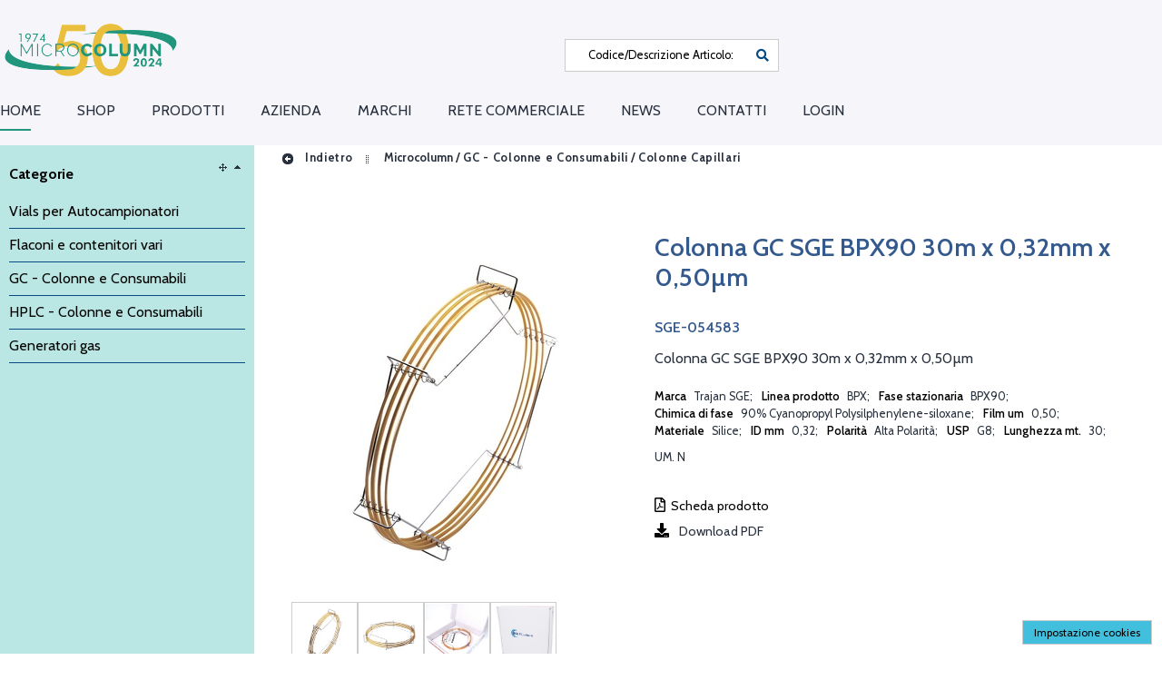

--- FILE ---
content_type: text/html; charset=utf-8
request_url: https://www.microcolumn.it/wec/colonna-gc-sge-bpx90-30m-x-032mm-x-050m/6208/scheda-articolo?forcelang=it
body_size: 36794
content:
<!DOCTYPE html><html xmlns=http://www.w3.org/1999/xhtml lang=it xml:lang=it><head><meta http-equiv=Content-Type content="text/html; charset=UTF-8"><meta http-equiv=Content-Language content=it><meta name=viewport content="width=device-width, initial-scale=1.0, maximum-scale=5.0, user-scalable=1"><meta name=abstract content><meta name=audience content=all><meta name=page-topic content><meta name=page-type content><meta name=distribution content=global><meta name=author content="MICROCOLUMN SRL CON UNICO SOCIO"><meta name=robots content=index,follow><meta name=revisit-after content="4 days"><meta name=publisher content="MICROCOLUMN SRL CON UNICO SOCIO"><meta name=copyright content="MICROCOLUMN SRL CON UNICO SOCIO"><link rel=alternate hreflang=it href="https://www.microcolumn.it/wec/colonna-gc-sge-bpx90-30m-x-032mm-x-050m/6208/scheda-articolo?forcelang=it"><link rel=x-default hreflang=it href="https://www.microcolumn.it/wec/colonna-gc-sge-bpx90-30m-x-032mm-x-050m/6208/scheda-articolo?forcelang=it"><link rel=canonical href="https://www.microcolumn.it/wec/colonna-gc-sge-bpx90-30m-x-032mm-x-050m/6208/scheda-articolo?forcelang=it"><meta property=og:title content="Colonna GC SGE BPX90 30m x 0,32mm x 0,50µm"><meta property=og:type content=website><meta property=og:image content=https://www.microcolumn.it/mediaurl/wecinfoprod/immagini/sge_gc_column.jpg><meta property=og:image:alt content="Colonna GC SGE BPX90 30m x 0,32mm x 0,50µm"><meta property=og:url content="https://www.microcolumn.it/wec/colonna-gc-sge-bpx90-30m-x-032mm-x-050m/6208/scheda-articolo?forcelang=it"><meta name=description content="Colonna GC SGE BPX90 30m x 0,32mm x 0,50µm"><meta name=og:description content="Colonna GC SGE BPX90 30m x 0,32mm x 0,50µm"><meta name=thumbnail content=https://www.microcolumn.it/mediaurl/wecinfoprod/immagini/large/sge_gc_column.jpg><meta property=og:locale content=it><meta property=og:site_name content=Microcolumn><link rel=dns-prefetch href=//cdn.jsdelivr.net><link rel=dns-prefetch href=//code.jquery.com><link rel=dns-prefetch href=//cdn.iubenda.com><link rel=dns-prefetch href=//www.google.com><link rel=dns-prefetch href=//fonts.googleapis.com><title>Colonna GC SGE BPX90 30m x 0,32mm x 0,50µm - Microcolumn</title><link rel="shortcut icon" href=https://www.microcolumn.it/mediaweb/std_ec/images/favicon_1.ico type=image/x-icon><link rel=icon href=https://www.microcolumn.it/mediaweb/std_ec/images/favicon_1.ico type=image/x-icon><link rel=apple-touch-icon href=https://www.microcolumn.it/mediaweb/std_ec/images/apple-touch-icon_1.png><script type=text/javascript>
	window.zionBuilderPaths = window.zionBuilderPaths || {};
	window.zionBuilderPaths["zionbuilder"] = "https://www.microcolumn.it/wp-content/plugins/zionbuilder/dist/";
</script><link media=all type=text/css rel=stylesheet href="https://www.microcolumn.it/wp-content/plugins/zionbuilder/dist/frontend.css?ver=3.5.0" id=zion-frontend-style-css><link media=all type=text/css rel=stylesheet href=https://www.microcolumn.it/wp-content/uploads/zionbuilder/cache/dynamic_css.css id=znpb-dynamic-css-css><script id=zion-builder-slider-js-extra>
		var zbFrontendResponsiveDevicesMobileFirst = {"default":"992","laptop":"768","tablet":"576","mobile":"0"};
	</script><link media=all type=text/css rel=stylesheet href=https://www.microcolumn.it/mediaweb/std_ec/css/themeroller_custom.css><link rel=stylesheet href=https://www.microcolumn.it/mediaweb/CACHE/css/rs_base_desktop_1.6e89d497d0c8.css type=text/css media=all><link rel=stylesheet href=https://www.microcolumn.it/mediaweb/CACHE/css/rs_base_desktop_2.07eef9d810a5.css type=text/css media=all><style type=text/css id=ccs_panel_handlers>
			
				#arealeft .panel_title,
				#arealeft .panel_handle {
					display: none !important;
				}
				
				#arealeft .panel_handle {
					width: 0px !important;
				}
			
			
			
				#arearight .panel_title,
				#arearight .panel_handle {
					display: none !important;
				}
				
				#arearight .panel_handle {
					width: 0px !important;
				}
			
		</style><script type=text/javascript>
		var _iub = _iub || [];
		_iub.csConfiguration = {
				"lang": "it",
				"siteId": 3060243,
				"cookiePolicyId": 26661247,
				"consentOnContinuedBrowsing": false,
				"askConsentAtCookiePolicyUpdate": true,
				"perPurposeConsent": true,
				"banner": {
					"acceptButtonDisplay": true,
					"customizeButtonDisplay": true,
					"rejectButtonDisplay": true,
					"listPurposes": true
				}
		};
	</script><script type=text/javascript src=//cdn.iubenda.com/cs/iubenda_cs.js charset=UTF-8 async></script><script type=text/javascript src=https://code.jquery.com/jquery-3.1.1.min.js></script><script type=text/javascript src=https://code.jquery.com/ui/1.12.1/jquery-ui.min.js></script><script src=https://www.microcolumn.it/mediaweb/CACHE/js/rs_base_desktop_1.53905ac2599f.js defer></script><script src=https://www.microcolumn.it/mediaweb/CACHE/js/rs_base_desktop_1.96c759d4f967.js></script><script src=https://www.microcolumn.it/mediaweb/CACHE/js/rs_base_desktop_1.c1c1784a42d0.js defer></script><script defer type=text/javascript src=https://www.microcolumn.it/mediaweb/web/js/jquery.bxSlider.js></script><script src=https://www.microcolumn.it/mediaweb/CACHE/js/rs_base_desktop_cms.f0e1b03d437d.js></script><script type=text/javascript>
			var is_listino_b2c = false;
			var is_checkout_as_guest = false;
			var go_to_prev_step_carrello = false;
			var go_to_next_step_carrello = false;
			var checkout_as_guest_auto_post = false;
			var use_panel_handle_left = false;
			var use_panel_handle_right = false;
			var is_scheda_articolo_fashion = false;
			
			

			
			
			
			
			
			$.widget("ui.tooltip", $.ui.tooltip, {
				options: {
					content: function () {
						return $(this).prop('title');
					}
				}
			});
			
			// Inspired by https://api.jquery.com/jquery.getscript/
			jQuery.cachedScript = function(url, options) {
				
				// Allow user to set any option except for dataType, cache, and url
				options = $.extend( options || {}, {
					dataType: "script",
					cache: true,
					ifModified: true,
					url: url
				});
				
				// Use $.ajax() since it is more flexible than $.getScript
				// Return the jqXHR object so we can chain callbacks
				return jQuery.ajax(options);
			};
		</script><script src=https://www.microcolumn.it/mediaweb/CACHE/js/rs_ajax.5d48c4b82bcb.js></script><script src=https://www.microcolumn.it/mediaweb/CACHE/js/rs_jqgrowl.b849e6153a91.js></script><script src=https://www.microcolumn.it/mediaweb/CACHE/js/rs_js_funcs.98be67914b52.js></script><script src=https://www.microcolumn.it/mediaweb/CACHE/js/rs_input_carrello_js.0c6333207448.js></script><script src=https://www.microcolumn.it/mediaweb/CACHE/js/rs_js.b898c2208233.js></script><script type=text/javascript>
				var gaq_queue = [];
				var gaq_queue_test = false; 
				function _my_gaq_push(data){
					
					// Verifica se oggetto disponibile (ancora bloccato da iubenda)
					if (gaq_queue_test || typeof(dataLayer) === "undefined" || typeof(gtag) === "undefined") {
						gaq_queue.push(["custom", data]); 
						return;
					}
						
					// Conversione dell'oggetto 'data' utile al vecchio sistema google analytics al nuovo sistema google tag manager
					
					if (data.length < 3) // Ignoriamo tracciature non supportabili (sprovviste di action+category)
						return;
					
					var action = data[2];
					var event_category = data[1];
					var event_label = data.slice(3);
					
					gtag('event', action, {event_category : event_category, event_label : event_label});
				}
				
				function _my_gaq_push_standard(action, data){
				
					// Verifica se oggetto disponibile (ancora bloccato da iubenda)
					if (gaq_queue_test || typeof(dataLayer) === "undefined" || typeof(gtag) === "undefined") {
						gaq_queue.push(["standard", action, data]); 
						return;
					}
					
					gtag('event', action, data);
				}
				
				function _my_gaq_queue(){
					gaq_queue.forEach(function(item, index) {
						if (item[0] == "standard")
							_my_gaq_push_standard(item[1], item[2]);
						else
							_my_gaq_push(item[1]);
					});
					gaq_queue = [];
				}
			</script><script class=_iub_cs_activate type=text/plain async src="https://www.googletagmanager.com/gtag/js?id=GTM-NLTT96MV">
			</script><script class=_iub_cs_activate-inline type=text/plain>
				window.dataLayer = window.dataLayer || [];

				function gtag(){
					dataLayer.push(arguments);
				}
				
				gtag('js', new Date());
				gtag('config', 'GTM-NLTT96MV', {'anonymize_ip': true});
				_my_gaq_queue(); 
			</script><script type=text/javascript>
		
			

			var beforeunload_function = function (arg) {
				var e = arg || window.event;
				// For IE and Firefox prior to version 4
				if (e)
					e.returnValue = 'Confermi abbandono del sito?';
				return 'Confermi abbandono del sito?';
			};
		
			
			
			jQuery(function(){
				
					Cookies.remove("wp_gd_shortcode_id");
				
			});
		</script></head><body><div id=body class="ec themeroller_custom site_1 
		
		is_listino_b2b
		
		produzione" seed=17656135905741606574164><script defer src=https://cdn.jsdelivr.net/npm/sockjs-client@1.1.4/dist/sockjs.min.js></script><script defer src=https://cdn.jsdelivr.net/npm/websocket-multiplex@0.1.0/multiplex_client.js></script><div id=comet_seed seed=17656135905741606574164></div><a id=superbox_comet_website_update href=#comet_website_update style=display:none; rel=nofollow></a><div id=comet_website_update style=display:none;><div></div><br><div></div></div><script src=https://www.microcolumn.it/mediaweb/CACHE/js/rs_comet.dd3a8c57d216.js></script><header><div id=header><div id=header_top><div id=info_agente_cliente></div><div class=cms_content><div style="position: relative; float: left;"><p><a href=/ ><img class style="width:200px;height:76px;border: 0px" title=Microcolumn src=/cmsmedia/wec/MicroColumn_logo50_2024.png alt=Microcolumn></a></p></div><script type=text/javascript>
	jQuery(function() {
		set_mode("ec_mode2");
	});
</script></div><div id=header_top_toolbar><ul class=sortable></ul></div></div><script type=text/javascript>

	
	var header_top_toolbar_content_select_open = false;
	
	jQuery(function() {
	
		do_sortable("header_top_toolbar", null, "div.header_top_toolbar_item", "li > div[id_alias]", "id_alias");
	
		$("#header_top_toolbar > ul > li").mouseenter(function(){
		
			var fatherID = $(this).attr("id");
			var childID = fatherID.replace("header_top_", "");
			
			if (header_top_toolbar_content_select_open && header_top_toolbar_content_select_open != fatherID) {
				header_top_toolbar_content_select_open = false;
				$("#header_top_toolbar > ul > li:not(#" + fatherID + ")").mouseleave();
			}
			
			$("#" + childID).show();
			
			$("#" + childID + " > .content").css("display", "block"); //If collapsed
			
			var width = $("#" + childID).attr("orig-width") || $("#" + childID).width() || 0;
			$("#" + childID).attr("orig-width", width);
			var offset = width - $("#" + fatherID + " .header_top_toolbar_item").width();
			
			$("#" + childID).position({of : "#" + fatherID, at : "right bottom", my : "left-" + offset + " top"});
		});
		
		$("#header_top_toolbar > ul > li").mouseleave(function(){
			var fatherID = $(this).attr("id");
			var childID = fatherID.replace("header_top_", "");
			
			if (header_top_toolbar_content_select_open === false)
				$("#" + childID).hide();
		});
		
		$('#header_top_toolbar > ul > li > div.header_top_toolbar_content select').click(function(e){
			var fatherID = $(this).parents(".header_top_toolbar_content").parent().attr("id");
			
			if (header_top_toolbar_content_select_open === false)
				header_top_toolbar_content_select_open = fatherID;
			else if (header_top_toolbar_content_select_open == fatherID)
				header_top_toolbar_content_select_open = false;
			
		    e.stopPropagation();
		});
		
		$("#body").click(function(){
			if (header_top_toolbar_content_select_open) {
				header_top_toolbar_content_select_open = false;
				$("#header_top_toolbar > ul > li").mouseleave();
			}
		});
		
	});
	
</script><div id=header_menu_wrapper><div id=header_menu role=navigation><div id=header_menuleft style=display:none;><ul id=menuleft class=horizontal><li class=current><a class=my-ui-state-focus href=# onclick="return false;" url=/wec/ajax/vetrina/ target=areacenter_content params="menu_id=83"> Home </a></li><li class="cms_menu_item  cms_menu_item_mainmenu " menuid=84><a title href=# onclick="return false;" url=/wec/ajax/vetrina/ target=areacenter_content> Shop </a></li><li class="cms_menu_item  cms_menu_item_mainmenu categorie list" menuid=85><a title href=# onclick="return false;" myonclick="create_box_menu_from_categorie('list',[1], {depth: 5, id_box_menu: 'list-top', only_children: true, show_now: true});; return false;"> Prodotti </a></li><li class="cms_menu_item  cms_menu_item_mainmenu " menuid=93><a title href=https://www.microcolumn.it/chi-siamo/ target> Azienda </a><ul class=box_menu_cms><li class="cms_menu_item   " menuid=102><a title href=https://www.microcolumn.it/certificazioni/ target> Certificazioni </a></li></ul></li><li class="cms_menu_item  cms_menu_item_mainmenu " menuid=94><a title href=https://www.microcolumn.it/marchi/ target> Marchi </a></li><li class="cms_menu_item  cms_menu_item_mainmenu " menuid=95><a title href=https://www.microcolumn.it/rete-commerciale/ target> Rete commerciale </a></li><li class="cms_menu_item  cms_menu_item_mainmenu " menuid=96><a title href=https://www.microcolumn.it/news/ target> News </a></li><li class="cms_menu_item  cms_menu_item_mainmenu " menuid=97><a title href=https://www.microcolumn.it/contatti/ target> Contatti </a></li><li><a class=ajaxlink url=/wec/web_login_ec/ href=#>Login</a></li></ul></div><script type=text/javascript>
		
    jQuery(function() {
    	$("#menuleft").menu({
    		select: menuitem_cms_click,
    		icons : {submenu : "ui-icon-triangle-1-s"},
    		position : {my : "left top", at : "left bottom"}
    	});
    	
    	// Rimuove dai box menu mega (cms mega menu) la classe "ui-menu-item-wrapper" aggiunta da jquery menu.
    	// I box menu mega sono identificabile dalla classe "box_menu_mega_itemmenu" che deve essere aggiunta con wec_cms_menu.css_class
    	$("#menuleft .box_menu_mega_itemmenu .box_menu.ui-menu-item-wrapper").removeClass("ui-menu-item-wrapper");
    	
    	$("#header_menuleft").css("display", "block");
    });
</script><div id=header_menuright style=display:none;><ul id=menuright class=horizontal></ul></div><script type=text/javascript>
	
	
            jQuery(function(){
                $(".ajaxlink").each(function(item) {
                    var jqobj = $(this);
                    jqobj.addClass("ajaxlinked");
                    jqobj.click(function() {
                        $.ajax({
                            url : $(this).attr("url"),
                            //async : false, // Deprecated! Use 'spin' to avoid user interaction
                            beforeSend : function (xhr) {
                                jqobj.spin('start');
                            }
                        }).fail(function(XMLHttpRequest, textStatus, errorThrown){
                            ajaxerror(XMLHttpRequest, textStatus, errorThrown);
                        }).done(function(data, textStatus){
                            //$("#ajaxloader").html(data);
                            $("#ajaxloader").append(data);
                        }).always(function(){
                            jqobj.spin('stop');
                        });
                        return false;
                    });
                    jqobj.removeClass("ajaxlink");
                });
            });
        
	
    jQuery(function() {
    	$("#menuright").menu({
    		select: menuitem_cms_click,
    		icons : {submenu : "ui-icon-triangle-1-s"},
    		position : {my : "left top", at : "left bottom"}
    	});
    	
    	// Rimuove dai box menu mega (cms mega menu) la classe "ui-menu-item-wrapper" aggiunta da jquery menu.
    	// I box menu mega sono identificabile dalla classe "box_menu_mega_itemmenu" che deve essere aggiunta con wec_cms_menu.css_class
    	$("#menuright .box_menu_mega_itemmenu .box_menu.ui-menu-item-wrapper").removeClass("ui-menu-item-wrapper");
    	
    	$("#header_menuright").css("display", "block");
    });
</script><div id=header_menuhamburger class=menuhamburger><div class="menuhamburger_header ui-menu"><div class="menuhamburger_item ui-menu-item"><a href=# onclick="$('#header_menuhamburger > .menuhamburger_content').toggle(); return false;" aria-label=MENU><span class=img_as_text>MENU</span></a></div></div><div class=menuhamburger_content style="display: none;"><div id=box_menuhamburger class="box box_menuhamburger" aria-label=MENU><div class=title> MENU <a href=# onclick="$(this).parents('.menuhamburger_content').first().toggle(); return false;"><div class="ui-icon ui-icon-close"></div></a></div><div class="content ui-corner-all"><div class=box_menuhamburger_master><div id=header_menuleft_menuhamburger style=display:none;><ul id=menuleft_menuhamburger class><li class=current><a class=my-ui-state-focus href=# onclick="return false;" url=/wec/ajax/vetrina/ target=areacenter_content params="menu_id=83"> Home </a></li><li class="cms_menu_item  cms_menu_item_mainmenu " menuid=84><a title href=# onclick="return false;" url=/wec/ajax/vetrina/ target=areacenter_content> Shop </a></li><li class="cms_menu_item  cms_menu_item_mainmenu categorie list" menuid=85><a title href=# onclick="return false;" myonclick="create_box_menu_from_categorie('list',[1], {depth: 5, id_box_menu: 'list-top', only_children: true, show_now: true});; return false;"> Prodotti </a></li><li class="cms_menu_item  cms_menu_item_mainmenu " menuid=93><a title href=https://www.microcolumn.it/chi-siamo/ target> Azienda </a><ul class=box_menu_cms><li class="cms_menu_item   " menuid=102><a title href=https://www.microcolumn.it/certificazioni/ target> Certificazioni </a></li></ul></li><li class="cms_menu_item  cms_menu_item_mainmenu " menuid=94><a title href=https://www.microcolumn.it/marchi/ target> Marchi </a></li><li class="cms_menu_item  cms_menu_item_mainmenu " menuid=95><a title href=https://www.microcolumn.it/rete-commerciale/ target> Rete commerciale </a></li><li class="cms_menu_item  cms_menu_item_mainmenu " menuid=96><a title href=https://www.microcolumn.it/news/ target> News </a></li><li class="cms_menu_item  cms_menu_item_mainmenu " menuid=97><a title href=https://www.microcolumn.it/contatti/ target> Contatti </a></li><li><a class=ajaxlink url=/wec/web_login_ec/ href=#>Login</a></li></ul></div><script type=text/javascript>
		
    jQuery(function() {
    	$("#menuleft_menuhamburger").menu({
    		select: menuitem_cms_click,
    		icons : {submenu : "ui-icon-triangle-1-s"},
    		position : {my : "left top", at : "left bottom"}
    	});
    	
    	// Rimuove dai box menu mega (cms mega menu) la classe "ui-menu-item-wrapper" aggiunta da jquery menu.
    	// I box menu mega sono identificabile dalla classe "box_menu_mega_itemmenu" che deve essere aggiunta con wec_cms_menu.css_class
    	$("#menuleft_menuhamburger .box_menu_mega_itemmenu .box_menu.ui-menu-item-wrapper").removeClass("ui-menu-item-wrapper");
    	
    	$("#header_menuleft_menuhamburger").css("display", "block");
    });
</script><div id=header_menuright_menuhamburger style=display:none;><ul id=menuright_menuhamburger class></ul></div><script type=text/javascript>
	
	
            jQuery(function(){
                $(".ajaxlink").each(function(item) {
                    var jqobj = $(this);
                    jqobj.addClass("ajaxlinked");
                    jqobj.click(function() {
                        $.ajax({
                            url : $(this).attr("url"),
                            //async : false, // Deprecated! Use 'spin' to avoid user interaction
                            beforeSend : function (xhr) {
                                jqobj.spin('start');
                            }
                        }).fail(function(XMLHttpRequest, textStatus, errorThrown){
                            ajaxerror(XMLHttpRequest, textStatus, errorThrown);
                        }).done(function(data, textStatus){
                            //$("#ajaxloader").html(data);
                            $("#ajaxloader").append(data);
                        }).always(function(){
                            jqobj.spin('stop');
                        });
                        return false;
                    });
                    jqobj.removeClass("ajaxlink");
                });
            });
        
	
    jQuery(function() {
    	$("#menuright_menuhamburger").menu({
    		select: menuitem_cms_click,
    		icons : {submenu : "ui-icon-triangle-1-s"},
    		position : {my : "left top", at : "left bottom"}
    	});
    	
    	// Rimuove dai box menu mega (cms mega menu) la classe "ui-menu-item-wrapper" aggiunta da jquery menu.
    	// I box menu mega sono identificabile dalla classe "box_menu_mega_itemmenu" che deve essere aggiunta con wec_cms_menu.css_class
    	$("#menuright_menuhamburger .box_menu_mega_itemmenu .box_menu.ui-menu-item-wrapper").removeClass("ui-menu-item-wrapper");
    	
    	$("#header_menuright_menuhamburger").css("display", "block");
    });
</script></div><div class=box_menuhamburger_detail></div></div></div></div></div><script type=text/javascript>
	
	var header_menu_resize_event_timeout = null; // Serve per eseguire la funzione di resize solo quando l'utente ha finito da un certo (minimo) tempo il resize
	
	header_menu_resize_event = function() {
		
		
		
		// Devo calcolare le dimensioni dei menu quando non sono nascosti
		
		$("#header_menuleft").removeClass("using_menuhamburger");
		$("#header_menuright").removeClass("using_menuhamburger");
		$("#header_menuhamburger").removeClass("using_menuhamburger");
		
		var max_width = Math.min($("#header_menu").width(), window.innerWidth); // Massimo spazio disponibile	
		
		// Spazio occupato dal menù
		var header_menu_width = $("#header_menuleft").width();
		if ($("#header_menuright").css("visibility") != "hidden")
			header_menu_width += $("#header_menuright").width();
		
		if (header_menu_width >= max_width - 100) { // Se c'è uno scarto minimo tra spazio disponibile e spazio occupato, allora non c'è spazio e trasformiamo in hamburger
			$("#header_menuleft").addClass("using_menuhamburger");
			$("#header_menuright").addClass("using_menuhamburger");
			$("#header_menuhamburger").addClass("using_menuhamburger");
		}
	}
	
	jQuery(function() {
    	$(window).resize(function() {
    		window.clearTimeout(header_menu_resize_event_timeout);
			header_menu_resize_event_timeout = window.setTimeout(header_menu_resize_event, 100);
		});
			
    	header_menu_resize_event();
    });
</script><div class=clear></div></div><div class=clear></div></div><div id=header_bottom></div></div><div class=clear></div></header><div id=areamiddle><div id=arealeft class=areaside url=/wec/ajax/arealeft/ style="display: none;"><aside aria-label=LABEL_AREA_SINISTRA><div class=panel_title><div class="panel_handle closer"><span alt="Chiudi riquadro laterale" title="Chiudi riquadro laterale"></span></div><div class="panel_handle opener" style=display:none;><span alt="Apri riquadro laterale" title="Apri riquadro laterale"></span></div></div><div class=panel_content><ul class=sortable><li pos=0><div id=box_search url=/wec/ajax/box/search/ sortable=box class=horizontal><div class="box " sortable=box role=search aria-label=Ricerca><div class=title> Ricerca <span class="ui-icon ui-icon-triangle-1-n"></span><span class="ui-icon ui-icon-arrow-4"></span></div><div id=search class=content><input type=hidden name=search_field value><input type=hidden name=search_value value><script type=text/javascript>
	
			var is_searching = false;
			
			var search_cod_art_source = null;
			var search_des_articolo_source = null;
	
			reset_search_fields = function() {
				$("#search input").each(
					function(){
						$(this).val("");
					}
				);
				
				$("#id_cod_art").blur();
				$("#id_des_articolo").blur();
				$("#id_extra_field_search").blur();
			}
			
			build_search_url = function(preprend_question_mark) {
		
				var url = "";
			
				if (preprend_question_mark)
					url += '?';
			
				url += "search_field=" + $("#search input[name=search_field]").val();
				url += "&search_value=" + $("#search input[name=search_value]").val();
				url += "&search_engine=" + $("#search select[name=search_engine]").val();
				
				return url;
			}
		
			do_search = function(id) {
				var value = $.trim($("#" + id).val());
				
				value = value.replace(/&/gi, " ");
				
				if (!value)
					return;
				
				// IE doesn't automatic encode special characters like &deg; in GET parameters
				// Anyway I don't know why the first time this function is used... it doesn't work well!!!
				if ($.browser.msie)
					value = encodeURIComponent(value);
					
				$("#search input[name=search_field]").val(id);
				$("#search input[name=search_value]").val(value);
				
				// START Ajax history
				do_search_ajax_history = function() {
					reset_search_fields();
					$("#" + id).val(value);
				}
				
				ajax_history_register(do_search, arguments, do_search_ajax_history);
				
				do_search_ajax_history = undefined; // Giusto per pulizia oggetti globali
				// END Ajax history
				
				// Restore other search fields
				var fields = ["id_cod_art", "id_des_articolo", "id_extra_field_search"];
				fields.splice(fields.indexOf(id), 1);
				$("#" + fields.join(", #")).val("");
				$("#" + fields.join(", #")).blur();
				
				var url = '/wec/ajax/catalogo/search/';
				var url2 = '/wec/ajax/catalogo/content/search/';
				
				var search_url = build_search_url(true);
				
				url += search_url;
				url2 += search_url;
				
				is_searching = true;
				
				$("#filters_cleaner > button").click(); // Reset filters
				$("#filters_cleaner > button").click(); // Reset filters
				is_searching = false;
				
				menuitem_reset_focus();
				
				var track_data = {search_string : $.trim(value)};
				if (id == "id_cod_art")
					track_data.search_field = "CODICE/DESCRIZIONE";
				else if (id == "id_des_articolo")
					track_data.search_field = "DESCRIZIONE";
				else if (id == "id_extra_field_search")
					track_data.search_field = "EXTRA FIELD";
				
				
					_my_gaq_push(['_trackEvent', 'CATALOGO', 'Search', JSON.stringify(track_data)]);
					_my_gaq_push_standard('search', {search_term: track_data.search_string});
				
				
				
				
				if ($("#tabs-catalogo").length && $("#tab_catalogo").length)
				{
					ajax_spinner($("#tab_catalogo"));
					// Force the first tab to be ajax reloaded
					$("#tabs-catalogo .ui-tabs-nav li:first").data('tabCached', false);
					$("#tabs-catalogo li:first a").attr("href", url2);
					if ($("#tabs-catalogo").tabs("option", "active") == 0)
						$("#tabs-catalogo").tabs("load", 0);
					else 
						$("#tabs-catalogo").tabs("option", "active", 0);
					cache_tab();
				}
				else
				{
					set_ajax_loader("areacenter_content", url);
					
            ajax_spinner($("#areacenter_content"), {async : true});
        
				}
			};
		
			autocomplete_formatter_search_cod_art = function(event, ui) {
				var regexp = new RegExp(fix_regex_pattern($("#id_cod_art").val()), "gi");
				for (var offset in ui.content) {
					
					
						if (offset == 0 && ui.content[offset]["use_unique_field_search"] === "des_articolo") {
							autocomplete_formatter_search_des_articolo(event, ui, true);
							return;
						}
					
					
					ui.content[offset]["label_original"] = ui.content[offset]["label"];
					var items = ui.content[offset]["label"].split("__|__");
					items[0] = items[0].replace(regexp, "<b>" + $("#id_cod_art").val() + "</b>");
					
						if (items[1])
							items[1] = '<br /><span class="autocomplete_extra_alias">(' + items[1].replace(regexp, "<b>" + $("#id_cod_art").val() + "</b>") + ')</span>';
						items[2] = '<br /><span class="autocomplete_extra">' + items[2] + '</span>';
					
					ui.content[offset]["label"] = items.join("");
				}
			};
			
			autocomplete_setter_search_cod_art = function(event, ui) {
				event.preventDefault();
				var items = (ui.item["label_original"] || ui.item["label"]).split("__|__");
				$("#id_cod_art").val(items[0]);
				//$("#id_des_articolo").val(items[1]);
				
				
					if (ui.item["is_use_unique_field_search"] === "des_articolo") {
						$("#id_cod_art").val(items[1]);
					}
				
				
				do_search('id_cod_art');
			};
			
			autocomplete_formatter_search_des_articolo = function(event, ui, is_use_unique_field_search) {
				var field_id = (is_use_unique_field_search ? "id_cod_art" : "id_des_articolo");
				var regexp = new RegExp(fix_regex_pattern($("#" + field_id).val()), "gi");
				for (var offset in ui.content) {
					if (is_use_unique_field_search && offset == 0 && ui.content[offset]["use_unique_field_search"] === "des_articolo")
						continue;
					ui.content[offset]["is_use_unique_field_search"] = "des_articolo";
					ui.content[offset]["label_original"] = ui.content[offset]["label"];
					var items = ui.content[offset]["label"].split("__|__");
					items[0] = items[0].replace(regexp, "<b>" + $("#" + field_id).val() + "</b>");
					items[1] = '<span class="autocomplete_extra">' + items[1] + '</span><br />';
					ui.content[offset]["label"] = items.reverse().join("");
				}
			};
			
			autocomplete_setter_search_des_articolo = function(event, ui) {
				event.preventDefault();
				var items = (ui.item["label_original"] || ui.item["label"]).split("__|__");
				$("#id_cod_art").val(items[1]);
				$("#id_des_articolo").val("");
				
				do_search('id_cod_art');
			};
			
		</script><div class="form_container ui-corner-all"><form id=form_search_cod_art method=post onsubmit="do_search('id_cod_art'); return false;" aria-label="Codice/Descrizione Articolo"><div class=label style="display: none;"><label for=id_cod_art>Codice/Descrizione Articolo:</label></div><input type=text aria-label="Codice/Descrizione Articolo" data-type=search id=id_cod_art name=cod_art size=20 required><ul id=id_cod_art_autocompleter class="ui-autocomplete ui-autocomplete-mobile" data-role=listview data-inset=true data-filter=true data-input=#id_cod_art></ul><script type=text/javascript>

	jQuery(function(){ 
	
		
		
			
		
				if ($().autocomplete) { // Desktop
				
					// Se premuto invio su un campo con autosuggest, stoppa/previene l'esecuzione dell'autosuggest
					$("#id_cod_art").on("keyup", function(event) {
						if (event.which == 13)
							$("#id_cod_art").blur();
					});
					
					// The 'autocompleter' class avoid firing more than one autocomplete event when playing with DOM elements
		        	$('#id_cod_art:not(.autocompleter)').autocomplete({"html": "true", "width": "150px", "source": "/wec/ajax/articoli/autocomplete/cod_art/"});
		        	
		        	
		        		$('#id_cod_art:not(.autocompleter)').on("autocompleteselect", autocomplete_setter_search_cod_art);
		        	
		        		$('#id_cod_art:not(.autocompleter)').on("autocompleteresponse", autocomplete_formatter_search_cod_art);
		        	
		        	
		        	$('#id_cod_art:not(.autocompleter)').addClass('autocompleter');
		        	
		        } else { // JQuery Mobile
		        
		        	$("#id_cod_art_autocompleter").on("filterablebeforefilter", function(e, data){
		        		var ul = $(this);
		        		var input = $(data.input);
		        		var value = input.val();
		        		if (value && value.length >= 1) {
		        			var data_ajax = {term: value};
		        			if (typeof(filterablebeforefilter_extra_data_id_cod_art) === "function")
		        				data_ajax = filterablebeforefilter_extra_data_id_cod_art(data_ajax);
		        			ul.html("<li><div class='ui-loader'><span class='ui-icon ui-icon-loading'></span></div></li>");
		        			ul.listview("refresh");
		        			$.ajax({
		        				url: "/wec/ajax/articoli/autocomplete/cod_art/",
		        				dataType: "json",
		        				data: data_ajax
		        			}).then(function(response) {
		        				
		        					autocomplete_formatter_search_cod_art(null, {content : response});
		        				
		        				ul.html("");
		        				$.each(response, function(i, val) {
		        					var li = $('<li />');
		        					li.append(val["label"]);
		        					li.click(function(e){
			        					
			        						autocomplete_setter_search_cod_art(e, {item: val});
			        					
				        				ul.html("");
				        			});
		        					ul.append(li);
		        				});
		        				ul.listview("refresh");
		        				ul.trigger("updatelayout");
		        			});
		        		}
		        	});
		        	
		        }
		        
			
		
		
	
	});

</script><button type=submit aria-label="Codice/Descrizione Articolo"></button></form><form id=form_search_des_art method=post onsubmit="do_search('id_des_articolo'); return false;" style="display: none !important;" aria-label="Descrizione Articolo"><div class=label style="display: none;"><label for=id_des_articolo>Descrizione Articolo:</label></div><input type=text aria-label="Descrizione Articolo" data-type=search id=id_des_articolo maxlength=255 name=des_articolo size=20 required><ul id=id_des_articolo_autocompleter class="ui-autocomplete ui-autocomplete-mobile" data-role=listview data-inset=true data-filter=true data-input=#id_des_articolo></ul><script type=text/javascript>

	jQuery(function(){ 
	
		
		
			
		
				if ($().autocomplete) { // Desktop
				
					// Se premuto invio su un campo con autosuggest, stoppa/previene l'esecuzione dell'autosuggest
					$("#id_des_articolo").on("keyup", function(event) {
						if (event.which == 13)
							$("#id_des_articolo").blur();
					});
					
					// The 'autocompleter' class avoid firing more than one autocomplete event when playing with DOM elements
		        	$('#id_des_articolo:not(.autocompleter)').autocomplete({"html": "true", "width": "150px", "source": "/wec/ajax/articoli/autocomplete/des_articolo/"});
		        	
		        	
		        		$('#id_des_articolo:not(.autocompleter)').on("autocompleteselect", autocomplete_setter_search_des_articolo);
		        	
		        		$('#id_des_articolo:not(.autocompleter)').on("autocompleteresponse", autocomplete_formatter_search_des_articolo);
		        	
		        	
		        	$('#id_des_articolo:not(.autocompleter)').addClass('autocompleter');
		        	
		        } else { // JQuery Mobile
		        
		        	$("#id_des_articolo_autocompleter").on("filterablebeforefilter", function(e, data){
		        		var ul = $(this);
		        		var input = $(data.input);
		        		var value = input.val();
		        		if (value && value.length >= 1) {
		        			var data_ajax = {term: value};
		        			if (typeof(filterablebeforefilter_extra_data_id_des_articolo) === "function")
		        				data_ajax = filterablebeforefilter_extra_data_id_des_articolo(data_ajax);
		        			ul.html("<li><div class='ui-loader'><span class='ui-icon ui-icon-loading'></span></div></li>");
		        			ul.listview("refresh");
		        			$.ajax({
		        				url: "/wec/ajax/articoli/autocomplete/des_articolo/",
		        				dataType: "json",
		        				data: data_ajax
		        			}).then(function(response) {
		        				
		        					autocomplete_formatter_search_des_articolo(null, {content : response});
		        				
		        				ul.html("");
		        				$.each(response, function(i, val) {
		        					var li = $('<li />');
		        					li.append(val["label"]);
		        					li.click(function(e){
			        					
			        						autocomplete_setter_search_des_articolo(e, {item: val});
			        					
				        				ul.html("");
				        			});
		        					ul.append(li);
		        				});
		        				ul.listview("refresh");
		        				ul.trigger("updatelayout");
		        			});
		        		}
		        	});
		        	
		        }
		        
			
		
		
	
	});

</script><button type=submit aria-label="Descrizione Articolo"></button></form><form id=form_search_engine method=post onsubmit="return false;"><div class=label style="display: none;">Engine</div><select name=search_engine><option value=es selected>es</option><option value=db>db</option></select></form></div><script type=text/javascript>
		
			jQuery(function() {
				// Warning: this runs twice 'cause of do_collapsible
				// so check the 'collapsible' attribute to register events
			
				if (!$("#box_search div.title[collapsible=collapsible]").length)
				{
					
					
						$("#id_cod_art, #id_des_articolo, #id_extra_field_search").click(function(event){
							if ($(event.currentTarget).val() == $(event.currentTarget).siblings("div.label").text())
								$(event.currentTarget).val("");
						});
						
						$("#id_cod_art, #id_des_articolo, #id_extra_field_search").blur(function(event){
							if (!$(event.currentTarget).val())
								$(event.currentTarget).val($(event.currentTarget).siblings("div.label").text());
						});
						
						reset_search_fields();
					
				
					$("#search input[type=text]").keydown(function(event){
					
						if (event.keyCode == '09')
							return;
					
						var id = $(this).attr("id");
						$("#search input[type=text][id!=" + id + "]").each(function(){
							$(this).val("");
							$(this).blur();
						});
					});
					
					$("#search #id_cod_art").on("autocompletesearch", function(event, ui) {
						search_cod_art_source = (search_cod_art_source === null ? $("#search #id_cod_art").autocomplete("option", "source") : search_cod_art_source);
						var source = search_cod_art_source + "?search_engine=" + $("#search select[name=search_engine]").val();
						$("#search #id_cod_art").autocomplete("option", "source", source);
					});
					
					$("#search #id_des_articolo").on("autocompletesearch", function(event, ui) {
						search_des_articolo_source = (search_des_articolo_source === null ? $("#search #id_des_articolo").autocomplete("option", "source") : search_des_articolo_source);
						var source = search_des_articolo_source + "?search_engine=" + $("#search select[name=search_engine]").val();
						$("#search #id_des_articolo").autocomplete("option", "source", source);
					});
					
					// Check if the user's web browser supports HTML5 Speech Input API
					if (document.createElement('input').webkitSpeech !== undefined)
					{
						$("#id_des_articolo").attr("x-webkit-speech", "x-webkit-speech");
					
						//Get the default locale of the user's browser (e.g. en-US, or de)
						//var language = window.navigator.userLanguage || window.navigator.language;
						//$("#id_des_articolo").attr("lang", language);
						$("#id_des_articolo").attr("lang", 'it');
						
						// This is called when Chrome successfully transcribes the spoken word
						$("#id_des_articolo").on("webkitspeechchange", function (e) {
							var val = $(this).val();
							$(this).parents("form:first").submit();
						});
					}
				}
			
				// This must be the last one!
				do_collapsible("box_search");
			});
		
		</script></div></div></div><script type=text/javascript>
		jQuery(function() {
		
			$("#body").addClass("header_has_box_search");
			$("#header_top_toolbar").before($("#box_search"));
			$("#box_search form").submit(function(){
				ec_mode();
			});
		
		});
	</script></li><li pos=1><div id=box_filters url=/wec/ajax/box/filters/ sortable=box><div class="box " sortable=box role=search aria-label="Filtra categorie"><div class=title> Filtra categorie <span class="ui-icon ui-icon-triangle-1-n"></span><span class="ui-icon ui-icon-arrow-4"></span></div><div id=filters class="content form_container ui-corner-all"><div id=filters_cleaner style="display:none; cursor:pointer;"><button type=button class="ui-corner-all btn_dialog ui-state-default"><span class="ui-icon ui-icon-closethick"></span> Rimuovi filtri </button><div id=filters_cleaner_buttons></div></div><input type=hidden name=filters value><div><form id=form_filters method=post action aria-label="Filtra categorie"><ul class=sortable></ul></form></div></div><script type=text/javascript>
	
		build_filters_url = function(preprend_question_mark) {
		
			var url = "";
		
			// Se selezionato almeno un filtro
			if ($("#filters select option:selected[value!='']").length > 0)
			{
				if (preprend_question_mark)
					url += '?';
					
				var filter_group = $("#filters select option:selected[value!='']").parent().attr("group");
				url += 'filter_group=' + filter_group + '&' + $("#filters input[name=filters]").val();
			}
			
			return url;
		}
		
		do_search_filters = function(event) {
			
			var htmlel = (event.currentTarget ? $(event.currentTarget) : $(event)); // Called by an JQuery event or by ours
			
			menuitem_reset_focus();

			var reload_box_menunav = true;
		
			if (is_searching)
			{
				// Avoid box_menunav reload if not necessary
				if ($("#filters input[name=filters]").val() == $("form#form_filters").serialize() ||
					$("#filters input[name=filters]").val() == "")
					reload_box_menunav = false;
			}
			else
				reset_search_fields();
			
			var filter_name = $(htmlel).attr("name");
			var filter_value = $(htmlel).val();
			var filter_group = $(htmlel).attr("group");
			
			// Azzera tutti i filtri non compatibili con quello correntemente impostato
			$("#filters select[group!=" + filter_group +"]").each(
				function(offset, htmlel){
					$(htmlel).val("");
				}
			);
			
			$("#filters input[name=filters]").val($("form#form_filters").serialize());
			
			// START Ajax history
			if (!is_searching) {
				
				// Determina tutti i filtri attivi
				var active_filters = {};
				$("#filters select[group=" + filter_group +"]").each(
					function(offset, htmlel){
						if ($(htmlel).val())
							active_filters[$(htmlel).prop("name")] = $(htmlel).val();
					}
				);
				
				do_search_filters_ajax_history = function() {
				
					$("#filters select").each(
						function(offset, htmlel){
							$(htmlel).val("");
						}
					);
					
					for (var filter_name in active_filters) {
						if (active_filters.hasOwnProperty(filter_name))
							$("select[name=" + filter_name + "]").val(active_filters[filter_name]);
					}
					
					$("#filters input[name=filters]").val($("form#form_filters").serialize());
				}
				
				ajax_history_register(do_search_filters, [htmlel], do_search_filters_ajax_history);
				
				do_search_filters_ajax_history = undefined; // Giusto per pulizia oggetti globali
			}
			// END Ajax history
			
			var url = '/wec/ajax/box/menunav/';
			if ($("#filters select option:selected[value!='']").length > 0) // Se selezionato almeno un filtro
			{
				$("#filters_cleaner").css("display", "block");
				url += build_filters_url(true);
			}
			else
				$("#filters_cleaner").css("display", "none");
			
			build_filters_buttons();
			
			if (reload_box_menunav)
			{
				set_ajax_loader("box_menunav", url);
				ajax_spinner($("#box_menunav"));
			}
			
			if (!is_searching)
			{
				if (build_filters_url(true))
				{
					var url = '/wec/ajax/catalogo/';
					url += build_filters_url(true);
					set_ajax_loader("areacenter_content", url);
				}
				else
					set_ajax_loader("areacenter_content", '/wec/ajax/vetrina/');
											
				
            ajax_spinner($("#areacenter_content"), {async : true});
        
			}
		}
		
		build_filters_buttons = function() {
		
			$("#filters_cleaner_buttons").html("");
		
			$("#filters select option:selected[value!='']").each(function(offset, htmlel){
			
				var button = jQuery("<button />", {
					"type" : "button",
					"class" : "ui-corner-all btn_dialog ui-state-default",
					"filter_name" : $(htmlel).parent().attr("name"),
					"value" : $(htmlel).val()
				});
				
				$(button).append(jQuery("<span />", {"class" : "ui-icon ui-icon-closethick"}));
				$(button).append($.trim($(htmlel).text()));
				$("#filters_cleaner_buttons").append(button);
			});
		
			$("#filters_cleaner_buttons button").click(function(event){
				$("select[name=" + $(event.currentTarget).attr("filter_name") + "]").val("");
				$("select[name=" + $(event.currentTarget).attr("filter_name") + "]").change();
			});
		}
		
		if (typeof(widget_menu_from_filter_global_touch) === "undefined") {
		
			
			
			var widget_menu_from_filter_global_touch = 1;
		
			$(window).on('touchstart', function(event){
				var now_touch_item = $(document.elementFromPoint(event.touches[0].clientX, event.touches[0].clientY));
			
				var filter_ids = [];
				
				var filters = $("#form_filters").serialize().split("&");
				for (var k in filters) {
					filter_ids.push(filters[k].split("=")[0]);
				}
				
				for (var k in filter_ids) {
					
					var filter_id = filter_ids[k];
					var id_box_menu = filter_id + "_box_menu";
					
					var father_item_id = "box_menu_top_" + id_box_menu;
					var is_menuhamburger = $("#header_menuhamburger").hasClass("using_menuhamburger");
					
					if (!$("#" + father_item_id).parents("#header_menu").first().length)
						continue;
					
					if (is_menuhamburger) {
						
						if (!now_touch_item.parents(".box_menuhamburger_detail").length)
							
							var id = $("#header_menuhamburger .box_menuhamburger_detail").first().children().first().attr("id");
							if (id)
								hide_box_menu_filter($("#" + id));
					}
					else {
					
						if (!now_touch_item.parents("#" + father_item_id).length)
							hide_box_menu_filter($("#" + father_item_id));
							
					}
						
				}
			});
			
		}
		
		var touched = false;
		
		create_box_menu_from_filter = function(filter_id, options) {
		
			
			
			if (!$("#" + filter_id).length)
				return false;
			
			options = options || {};
			var mode_to_set = ("mode_to_set" in options ? options["mode_to_set"] : null);
			var show_now = ("show_now" in options ? options["show_now"] : false);
			var target = ("target" in options ? options["target"] : null);
			var target_mode = ("target_mode" in options ? options["target_mode"] : null);
			var hide_filter = ("hide_filter" in options ? options["hide_filter"] : false);
			var show_images = ("show_images" in options ? options["show_images"] : true);
				
			var filter_options = $("#" + filter_id + " select option").slice(1);
			
			var id_box_menu = filter_id + "_box_menu";
			
			var is_menuhamburger = $("#header_menuhamburger").hasClass("using_menuhamburger");
			
			if (hide_filter)
				$("#" + filter_id).hide();
			
			if ($("#" + id_box_menu).length) {
				if (is_menuhamburger && $("#" + id_box_menu).parents("#header_menu").first().length) {
					var father_item = $('#header_menu a[myonclick*=create_box_menu_from_filter][myonclick*=' + filter_id + ']').first().parent();
					show_box_menu_filter(father_item);
				}
				return $("#" + id_box_menu);
			}
			
			var el = jQuery("<ul />", {
				"id" : id_box_menu, "class" : "box_menu box_menu_filter ui-widget-header"
			});
			
			filter_options.each(function(offset, htmlel){
				var div_text = jQuery('<div />', {"class" : "box_menu_item_text"}).html($(htmlel).text());
				var item = jQuery('<li />', {"class" : "box_menu_item", "value" : $(htmlel).val()}).append(div_text);
				
				if (filter_id != 'filter_contratti') {
					
					if (show_images) {
						var image = $(htmlel).parents("select").first().siblings(".box_menu_item_images").children('.box_menu_item_image[value="' + $(htmlel).val().replace("'", "\'") + '"]');
						
						if (image.length)
							$(item).prepend(image.eq(0).clone());	
					}
				}
				
				el.append(item);
			});
			
			if ($(el).find(".box_menu_item_image").length)
				$(el).addClass("box_menu_images");
			
			if (target) {
				
				var father_item = jQuery('<div />');
				
				if (target_mode == "after")
					$(target).after(father_item);
				else if (target_mode == "before")
					$(target).before(father_item);
				else if (target_mode == "append")
					$(target).append(father_item);
				else
					$(target).html(father_item);
			}
			else
				var father_item = $('#header_menu a[myonclick*=create_box_menu_from_filter][myonclick*=' + filter_id + ']').first().parent();
			
			$(father_item).append(el);
			
			$("#" + id_box_menu + " > li.box_menu_item").click(function(event){
				set_mode(mode_to_set);
				$("select[name=" + filter_id + "]").val($(event.currentTarget).attr("value"));
				$("select[name=" + filter_id + "]").change();
				touched = false;
				if (!target)
					$(father_item).trigger('pointerleave');
				
				var is_menuhamburger = $(event.currentTarget).parents(".menuhamburger").first().length ? true : false;
				if (is_menuhamburger) {
					var menuhamburger = $(event.currentTarget).parents(".menuhamburger").first();
					menuhamburger.children(".menuhamburger_content").css("display", "none");
					$("#header_menuhamburger .box_menuhamburger_detail").html("");
				}
			});
			
			$(father_item).attr("id", "box_menu_top_" + id_box_menu);
			
			if (!target) {
				
				if ($(father_item).attr("init_event") != "1") {
				
					$(father_item).attr("init_event", "1");
					
					$(father_item).on('touchstart', function(event){
						touched = true;
					});
					
					$(father_item).on('touchend', function(event){
						window.setTimeout(function(){
							touched = false;
						}, 300);
					});
					
					$(father_item).on('pointerenter', function(event){
						if (touched)
							return;
						window.setTimeout(function(){
							show_box_menu_filter($(event.currentTarget));
						}, 0); // setTimeout dà il tempo di eseguire prima evento touchstart
					});
					
					$(father_item).on('touchmove', function(event){
						// Serve per chiudere il menù se con una touchmove si esce dallo stesso
						var now_touch_item = $(document.elementFromPoint(event.touches[0].clientX, event.touches[0].clientY));
						if (now_touch_item.parents("#" + father_item.attr("id")).length == 0) {
							touched = false;
							$(father_item).trigger('pointerleave');
						}	
					});
					
					$(father_item).on('pointerleave', function(event){
						if (touched)
							return;
						hide_box_menu_filter(event);
					});
					
				}
				
				if (show_now)
					$(father_item).trigger('pointerenter');
				
				// Nota: non serve testare qui se è effettivamente figlio di #header_menuhamburger, non essendoci il target lo è sicuramente.
				if (is_menuhamburger) // Ha creato ora il menù, ma nel caso di menuhamburger non viene mostrato (da pointerenter passa subito a pointerleave non essendo l'elemento di fatto visibile), si forza qui la visualizzazione.
					show_box_menu_filter(father_item);
			}
			
			return el;
		}
		
		show_box_menu_filter = function(event){
		
			var menuItem = event; // Called by ours
			if (event.currentTarget) // Called by JQuery UI Menu
				var menuItem = event.currentTarget;
				
			var is_menuhamburger = $("#header_menuhamburger").hasClass("using_menuhamburger");
			
			// Nota: non serve testare qui se è effettivamente figlio di #header_menuhamburger, non essendoci il target lo è sicuramente.
			// Questa funzione è usata solo se non è specificato il target.
			if (is_menuhamburger) {
				
				var menu = $(menuItem).find(".box_menu_filter").first().clone(true);
				$(menu).attr("id", $(menu).attr("id") + "_menuhamburger");
				
				$("#header_menuhamburger .box_menuhamburger_detail").html(menu);
				
				$(menu).css("display", "");
				
				return;
			}
			
			var fatherID = $(menuItem).attr("id");
			var childID = fatherID.replace("box_menu_top_", "");
			
			$("#" + childID).removeClass("force_display_none"); // Per override stili base (flex !important!)
			$("#" + childID).show();
			$("#" + childID).position({of : "#" + fatherID, at : "left bottom", my : "left top"});
		}
		
		hide_box_menu_filter = function(event){
			var htmlel = (event.currentTarget ? $(event.currentTarget) : $(event)); // Called by an JQuery event or by ours
		
			var fatherID = $(htmlel).attr("id");
			var childID = fatherID.replace("box_menu_top_", "");
			
			$("#" + childID).hide();
			$("#" + childID).addClass("force_display_none"); // Per override stili base (flex !important!)
		}
		
		create_accordion_from_filter = function(filter_id, options) {
			
			if (!$("#" + filter_id).length)
				return false;
			
			options = options || {};
			var target = ("target" in options ? options["target"] : null);
			var target_mode = ("target_mode" in options ? options["target_mode"] : null);
			var accordion_open = ("accordion_open" in options ? options["accordion_open"] : false);
			var accordion_close_on_select = ("accordion_close_on_select" in options ? options["accordion_close_on_select"] : false);
			var hide_filter = ("hide_filter" in options ? options["hide_filter"] : false);
			var show_images = ("show_images" in options ? options["show_images"] : true);
				
			var filter_options = $("#" + filter_id + " select option").slice(1);
			
			var id_accordion = filter_id + "_accordion";
			
			if (hide_filter)
				$("#" + filter_id).hide();
			
			if ($("#" + id_accordion).length)
				return $("#" + id_accordion);
			
			var accordion = jQuery("<div />", {
				"id" : id_accordion,
				"class" : filter_id + "_accordion box_menu_accordion content"
			});
			
			var master = jQuery("<div />", {"class" : "menuitem"});
			var master_a = jQuery("<a />", {
				"href" : "#", 
				"text" : $("#" + filter_id + " select option").eq("0").text()
			});
			master.append(master_a);
			
			var slave = jQuery("<div />", {"class" : "slave"});
			
			accordion.append(master);
			accordion.append(slave);
			
			do_change_filter = function(filter_id, htmlel){
				if (accordion_close_on_select)
					$(accordion).accordion("option", "active", false);
				$("#" + filter_id + " select").val($(htmlel).parent().attr("value"));
				$("#" + filter_id + " select").change();	
			}
			
			filter_options.each(function(offset, htmlel){
				var item = jQuery('<div />', {"class" : "menuitem", "value" : $(htmlel).val()});
				
				var a = jQuery('<a />', {
					"href" : "#",
					"onclick" : "do_change_filter('" + filter_id + "', this);return false;"
				});
				var div_text = jQuery('<div />', {"class" : "box_menu_item_text"}).html($(htmlel).text());
				a.append(div_text);
				
				if (filter_id != 'filter_contratti') {
					
					if (show_images) {
						var image = $(htmlel).parents("select").first().siblings(".box_menu_item_images").children('.box_menu_item_image[value="' + $(htmlel).val().replace("'", "\'") + '"]');
						
						if (image.length)
							$(a).prepend(image.eq(0).clone());	
					}
				}
				
				item.append(a);
				slave.append(item);
			});
			
			$(accordion).accordion({
				'active' : (accordion_open ? 0 : false),
				'heightStyle' : 'content',
				'collapsible' : true
			});
			
			if (target) {
				if (target_mode == "after")
					$(target).after(accordion);
				else if (target_mode == "before")
					$(target).before(accordion);
				else if (target_mode == "append")
					$(target).append(accordion);
				else
					$(target).html(accordion);
			}
			
			return accordion;
		}
	
		jQuery(function() {
			// Warning: this runs twice 'cause of do_collapsible
			// so check the 'collapsible' attribute to register events
			
			if (!$("#box_filters div.title[collapsible=collapsible]").length)
			{
				do_sortable("box_filters", "filter", "div:first > span:first");
				
				if ($("#filters select option:selected[value!='']").length > 0) // Se selezionato almeno un filtro
				{
					$("#filters_cleaner").css("display", "block");
					build_filters_buttons();
				}
						
				$("#filters select").change(do_search_filters);
				
				$("#filters_cleaner > button").click(function() {
					$("#filters select").each(
						function(){
							$(this).val("");
						}
					);
					
					$("#filters select:first").change();
				});
			}
			
			// This must be the last one!
			do_collapsible("box_filters");
			
			// Se vuoto, lo elimino
			if (!$("#form_filters").serialize())
				$("#box_filters").remove();
		});
		
	</script></div></div></li><li pos=2><div id=box_menunav url=/wec/ajax/box/menunav/ sortable=box><div class="box " sortable=box role=navigation aria-label=Categorie><div class=title> Categorie <span class="ui-icon ui-icon-triangle-1-n"></span><span class="ui-icon ui-icon-arrow-4"></span></div><div id=menunav class=content><div class="box_menu_item_images grumerc" style="display: none;"></div><div class="box_menu_item_images sgrumerc" style="display: none;"></div></div><script type=text/javascript>
	
		if ($("#menunav").length && typeof(widget_menu_from_menunav_global_touch) === "undefined") {
		
			
			
			var widget_menu_from_menunav_global_touch = 1;
		
			$(window).on('touchstart', function(event){
				var now_touch_item = $(document.elementFromPoint(event.touches[0].clientX, event.touches[0].clientY));
			
				var id_box_menu = "menunav_box_menu";
				
				var father_item_id = "box_menu_top_" + id_box_menu;
				var is_menuhamburger = $("#header_menuhamburger").hasClass("using_menuhamburger");
				
				if (!$("#" + father_item_id).parents("#header_menu").first().length)
					return;
				
				if (is_menuhamburger) {
					
					if (!now_touch_item.parents(".box_menuhamburger_detail").length)
						
						var id = $("#header_menuhamburger .box_menuhamburger_detail").first().children().first().attr("id");
						if (id)
							hide_box_menu_menunav($("#" + id));
				}
				else {
				
					if (!now_touch_item.parents("#" + father_item_id).length)
						hide_box_menu_menunav($("#" + father_item_id));
						
				}
				
			});
			
		}
		
		var touched = false;
		
		create_box_menu_from_menunav = function(options) {
		
			
		
			if (!$("#menunav").length)
				return false;
			
			options = options || {};
			var mode_to_set = ("mode_to_set" in options ? options["mode_to_set"] : null);
			var show_now = ("show_now" in options ? options["show_now"] : false);
			var target = ("target" in options ? options["target"] : null);
			var target_mode = ("target_mode" in options ? options["target_mode"] : null);
			var show_images = ("show_images" in options ? options["show_images"] : true);
			var grumerc_id = ("grumerc_id" in options ? options["grumerc_id"] : null);
				
			var menunav_options = $("#menunav .ui-accordion-header");
			if (grumerc_id)
				var menunav_options = $("#menunav .ui-accordion-header a[grumerc_id=" + grumerc_id + "]").parent().next(".ui-accordion-content").children(".menuitem");
			
			var id_box_menu = "menunav_box_menu";
			
			var is_menuhamburger = $("#header_menuhamburger").hasClass("using_menuhamburger");
			
			if ($("#" + id_box_menu).length) {
				if (is_menuhamburger && $("#" + id_box_menu).parents("#header_menu").first().length) {
					var father_item = $('#header_menu a[myonclick*=create_box_menu_from_menunav]').first().parent();
					show_box_menu_menunav(father_item);
				}
				return $("#" + id_box_menu);
			}
			
			var el = jQuery("<ul />", {
				"id" : id_box_menu, "class" : "box_menu box_menu_menunav ui-widget-header"
			});
			
			menunav_options.each(function(offset, htmlel){
				var div_text = jQuery('<div />', {"class" : "box_menu_item_text"}).html($(htmlel).find("a").text());
				var item = jQuery('<li />', {"class" : "box_menu_item", "value" : $(htmlel).find("a").attr("grumerc_id")}).append(div_text);
				
				if (grumerc_id)
					var value = $(htmlel).find("a").first().attr("sgrumerc_id");
				else
					var value = $(htmlel).find("a").first().attr("grumerc_id");
				
				if (show_images) {
					if (grumerc_id)
						var image = $(htmlel).parent().siblings(".box_menu_item_images.sgrumerc").children('.box_menu_item_image[value="' + value + '"]');
					else
						var image = $(htmlel).siblings(".box_menu_item_images.grumerc").children('.box_menu_item_image[value="' + value + '"]');
					
					if (image.length)
						$(item).prepend(image.eq(0).clone());	
				}
				
				el.append(item);
			});
			
			if (target) {
				
				var father_item = jQuery('<div />');
				
				if (target_mode == "after")
					$(target).after(father_item);
				else if (target_mode == "before")
					$(target).before(father_item);
				else if (target_mode == "append")
					$(target).append(father_item);
				else
					$(target).html(father_item);
			}
			else
				var father_item = $('#header_menu a[myonclick*=create_box_menu_from_menunav]').first().parent();
			
			$(father_item).append(el);
			
			$("#" + id_box_menu + " > li.box_menu_item").click(function(event){
				set_mode(mode_to_set);
				catalogo_helper('grumerc', $(event.currentTarget).attr("value"), {});
				touched = false;
				if (!target)
					$(father_item).trigger('pointerleave');
				
				var is_menuhamburger = $(event.currentTarget).parents(".menuhamburger").first().length ? true : false;
				if (is_menuhamburger) {
					var menuhamburger = $(event.currentTarget).parents(".menuhamburger").first();
					menuhamburger.children(".menuhamburger_content").css("display", "none");
					$("#header_menuhamburger .box_menuhamburger_detail").html("");
				}
			});
			
			$(father_item).attr("id", "box_menu_top_" + id_box_menu);
			
			if (!target) {
			
				if ($(father_item).attr("init_event") != "1") {
				
					$(father_item).on('touchstart', function(event){
						touched = true;
					});
					
					$(father_item).on('touchend', function(event){
						window.setTimeout(function(){
							touched = false;
						}, 300);
					});
					
					$(father_item).on('pointerenter', function(event){
						if (touched)
							return;
						window.setTimeout(function(){
							show_box_menu_menunav($(event.currentTarget));
						}, 0); // setTimeout dà il tempo di eseguire prima evento touchstart
					});
					
					$(father_item).on('touchmove', function(event){
						// Serve per chiudere il menù se con una touchmove si esce dallo stesso
						var now_touch_item = $(document.elementFromPoint(event.touches[0].clientX, event.touches[0].clientY));
						if (now_touch_item.parents("#" + father_item.attr("id")).length == 0) {
							touched = false;
							$(father_item).trigger('pointerleave');
						}	
					});
					
					$(father_item).on('pointerleave', function(event){
						if (touched)
							return;
						hide_box_menu_menunav(event);
					});
					
				}
				
				if (show_now)
					$(father_item).trigger('pointerenter');
				
				// Nota: non serve testare qui se è effettivamente figlio di #header_menuhamburger, non essendoci il target lo è sicuramente
				if (is_menuhamburger) // Ha creato ora il menù, ma nel caso di menuhamburger non viene mostrato (da pointerenter passa subito a pointerleave non essendo l'elemento di fatto visibile), si forza qui la visualizzazione.
					show_box_menu_menunav(father_item);
			}
			
			return el;
		}
		
		show_box_menu_menunav = function(event){
		
			var menuItem = event; // Called by ours
			if (event.currentTarget) // Called by JQuery UI Menu
				var menuItem = event.currentTarget;
				
			var is_menuhamburger = $("#header_menuhamburger").hasClass("using_menuhamburger");
		
			// Nota: non serve testare qui se è effettivamente figlio di #header_menuhamburger, non essendoci il target lo è sicuramente.
			// Questa funzione è usata solo se non è specificato il target.	
			if (is_menuhamburger) {
				
				var menu = $(menuItem).find(".box_menu_menunav").first().clone(true);
				$(menu).attr("id", $(menu).attr("id") + "_menuhamburger");
				
				$("#header_menuhamburger .box_menuhamburger_detail").html(menu);
				
				$(menu).css("display", "");
				
				return;
			}
			
			var fatherID = $(menuItem).attr("id");
			var childID = fatherID.replace("box_menu_top_", "");
			
			$("#" + childID).removeClass("force_display_none"); // Per override stili base (flex !important!)
			$("#" + childID).show();
			$("#" + childID).position({of : "#" + fatherID, at : "left bottom", my : "left top"});
		}
		
		hide_box_menu_menunav = function(event){
			var htmlel = (event.currentTarget ? $(event.currentTarget) : $(event)); // Called by an JQuery event or by ours
		
			var fatherID = $(htmlel).attr("id");
			var childID = fatherID.replace("box_menu_top_", "");
			
			$("#" + childID).hide();
			$("#" + childID).addClass("force_display_none"); // Per override stili base (flex !important!)
		}
		
		load_catalogo = function(htmlel, is_grumerc, on_not_found_load_vetrina, active)
		{
			// START Ajax history
			if (!is_searching) {
				
				// Determina tutti i filtri attivi
				var active_filters = {};
				$("#filters select").each(
					function(offset, htmlel){
						if ($(htmlel).val())
							active_filters[$(htmlel).prop("name")] = $(htmlel).val();
					}
				);
				
				load_catalogo_ajax_history = function() {
				
					$("#filters select").each(
						function(offset, htmlel){
							$(htmlel).val("");
						}
					);
					
					for (var filter_name in active_filters) {
						if (active_filters.hasOwnProperty(filter_name))
							$("select[name=" + filter_name + "]").val(active_filters[filter_name]);
					}
					
					$("#filters input[name=filters]").val($("form#form_filters").serialize() + "&dummy=1"); // dummy=1 forces reload_box_menunav
				}
				
				ajax_history_register(load_catalogo, arguments, load_catalogo_ajax_history);
				
				load_catalogo_ajax_history = undefined; // Giusto per pulizia oggetti globali
			}
			// END Ajax history
			
			if (active === undefined)
				active = true;
			
			reset_search_fields();
			menuitem_reset_focus();
			
			if (is_grumerc)
			{
				var url = '/wec/ajax/catalogo/gruppo/123/';
				var url2 = '/wec/ajax/catalogo/content/gruppo/123/';
				var id = $(htmlel).attr("grumerc_id");
			}
			else
			{
				var url = '/wec/ajax/catalogo/sottogruppo/123/';
				var url2 = '/wec/ajax/catalogo/content/sottogruppo/123/';
				var id = $(htmlel).attr("sgrumerc_id");
			}
			
			if (!id)
			{
				if (on_not_found_load_vetrina)
				{
					set_ajax_loader("areacenter_content", '/wec/ajax/vetrina/');
					
            ajax_spinner($("#areacenter_content"), {async : true});
        
				}
				return false;
			}
			
			if (active)
			{
				if (is_grumerc) {
					var accordion_a_elem = $('#menunav a[grumerc_id=' + id + ']');
					var accordion_id = accordion_a_elem.parent().attr("id");
				}
				else {
					var accordion_a_elem = $('#menunav a[sgrumerc_id=' + id + ']');
					var accordion_id = accordion_a_elem.parents(".ui-accordion-content").attr("id");
				}
				
				var accordion_elem = $("#" + accordion_id);
				if (accordion_elem.hasClass("ui-accordion-content")) // If sgrumerc menu item
					accordion_elem = accordion_elem.prev(); // Find its grumerc parent (that is previous sibling)
				
				var offset = $("#menunav > div.ui-accordion-header").index(accordion_elem);
				$('#menunav').accordion("option", "active", offset);
				
				window.setTimeout(function(){
					menuitem_handle_focus(accordion_a_elem);
				}, 500); // Set focus after the reset done by menuitem_reset_focus fired with accordion's activate event
			}
			
			var filters_url = build_filters_url(true);
			
			url = url.replace("/123/", "/" + id + "/");
			url += filters_url;
			
			url2 = url2.replace("/123/", "/" + id + "/");
			url2 += filters_url;
			
			var track_data = {content_type : "CATALOGO", des : $.trim($(htmlel).attr("ga_des"))};
			
				_my_gaq_push(['_trackEvent', 'CATALOGO', 'Show', JSON.stringify(track_data)]);
			
			
			
			
			if ($("#tabs-catalogo").length && $("#tab_catalogo").length)
			{
				ajax_spinner($("#tab_catalogo"));
				// Force the first tab to be ajax reloaded
				$("#tabs-catalogo .ui-tabs-nav li:first").data('tabCached', false);
				$("#tabs-catalogo li:first a").attr("href", url2);
				if ($("#tabs-catalogo").tabs("option", "active") == 0)
					$("#tabs-catalogo").tabs("load", 0);
				else 
					$("#tabs-catalogo").tabs("option", "active", 0);
				cache_tab();
			}
			else
			{
				set_ajax_loader("areacenter_content", url);
				
            ajax_spinner($("#areacenter_content"), {async : true});
        
			}
			
			return false;
		};
	
		$("#menunav").accordion({
			'active' : false,
			'heightStyle' : 'content',
			'collapsible' : true,
			'activate' : function(event, ui) {
				menuitem_reset_focus();
				$(window).scrollTop(0);
			}
		});
		
		$("#menunav").removeClass("ui-widget"); // Necessary hack for keeping same styles inside and outside accordions
		
		jQuery(function() {
			// Warning: this runs twice 'cause of do_collapsible
			// so check the 'collapsible' attribute to register events
			
			// This must be the last one!
			do_collapsible("box_menunav");
		});
		
	</script></div></div></li><li pos=4><div id=box_categorie url=/wec/ajax/box/categorie/ sortable=box><div class="box " sortable=box role=navigation aria-label=Categorie><div class=title> Categorie <span class="ui-icon ui-icon-triangle-1-n"></span><span class="ui-icon ui-icon-arrow-4"></span></div><div id=categorie class=content></div><script type=text/javascript>
	
		create_box_menu_from_categorie = function(widget_type, categorie_ids, options) {
			options = options || {};
			categorie_ids = (typeof(categorie_ids) == "object" ? categorie_ids : [categorie_ids]);
			options["input_mode"] = "categorie";
			options["input_value"] = categorie_ids;
			return create_box_menu_categorie(widget_type, options);
		}
		
		create_box_menu_from_livello_categorie = function(widget_type, livello, options) {
			options = options || {};
			options["input_mode"] = "livello";
			options["input_value"] = livello;
			return create_box_menu_categorie(widget_type, options);
		}
		
		var close_all_header_menu_counter = 0;
		
		close_all_header_menu = function() {
		
			var menu_list = ["menuleft", "menuright", "menuleft_menuhamburger", "menuright_menuhamburger"];
			menu_list.forEach(function(item, index) {
				$("#" + item).menu("collapseAll", null, true);
				$("#" + item).menu("blur", null, true);
			});
			
			// Siccome si fa a pugni con gli eventi focus del menu stesso, proviamo più volte a nascondere il menu.
			close_all_header_menu_counter += 1;
			if (close_all_header_menu_counter < 3)
				window.setTimeout(close_all_header_menu, 300); // Questo tempo non deve essere troppo corto, altrimenti si ha un effetto peggiorativo 
			else
				close_all_header_menu_counter = 0;
		}
		
		if (typeof(widget_categorie_global_touch) === "undefined") {
		
			
			
			var widget_categorie_global_touch = 1;
		
			$(window).on('touchstart', function(event){
				var now_touch_item = $(document.elementFromPoint(event.touches[0].clientX, event.touches[0].clientY));
				
				for (id_box_menu in box_menu_categorie_history) {
						
					if (!box_menu_categorie_history[id_box_menu].is_header_menu)
						continue;
						
					var father_item_id = "box_menu_top_" + id_box_menu;
					var is_menuhamburger = $("#header_menuhamburger").hasClass("using_menuhamburger");
					
					if (is_menuhamburger) {
						
						if (!now_touch_item.parents(".box_menuhamburger_detail").length)
							
							var id = $("#header_menuhamburger .box_menuhamburger_detail").first().children().first().attr("id");
							if (id)
								hide_box_menu_categorie($("#" + id));
					}
					else {
					
						if (!now_touch_item.parents("#" + father_item_id).length)
							hide_box_menu_categorie($("#" + father_item_id));
							
					}
						
				}
			});
			
		}
		
		var box_menu_categorie_history = {};
		var widget_step_is_going_back = false;
		var touched = false;
		
		create_box_menu_categorie = function(widget_type, options, bypass_touch) {
			
			
			
			if (bypass_touch !== true && touched)
				return;
			
			
			
			if (["step", "list", "list_vertical", "list_expand"].indexOf(widget_type) == -1)
				return;
			
			// Verifica esistenza widget
			
			var id_box_menu = ("id_box_menu" in options ? options["id_box_menu"] : "categorie_box_menu");
			
			var is_menuhamburger = $("#header_menuhamburger").hasClass("using_menuhamburger");
			
			// Se il widget esiste già ed è in #header_menu ma non è creato nel giusto menu (principale/hamburger) rispetto all'attuale
			// assetto della pagina, viene qui distrutto per per essere poi ricreato
			if ($("#" + id_box_menu).length && $("#" + id_box_menu).parents("#header_menu").first().length && (
				(is_menuhamburger && !$("#" + id_box_menu).parents("#header_menuhamburger").first().length) ||
				(!is_menuhamburger && $("#" + id_box_menu).parents("#header_menuhamburger").first().length)
				)
			) {
				$("#" + id_box_menu).remove();
				$("#header_menuhamburger .box_menuhamburger_detail").html("");
			}
			
			if ($("#" + id_box_menu).length) {
				
				if (widget_type == "step") {
					if (box_menu_categorie_history[id_box_menu].categorie_data.length) {
						options["input_mode"] = "categorie";
						options["input_value"] = [box_menu_categorie_history[id_box_menu].categorie_data.slice(-1)[0].id];
					}
					else
						options = jQuery.extend(true, {}, box_menu_categorie_history[id_box_menu].options_orig);
				}
				
				options.target = "#box_menu_top_" + id_box_menu; // Hack options: questo lo devo modificare per forza, da ora deve rimpiazzare solo se stesso
				options.target_mode = "replace"; // Hack options: questo lo devo modificare per forza, da ora deve rimpiazzare solo se stesso
			}
			else {
				box_menu_categorie_history[id_box_menu] = {};
				box_menu_categorie_history[id_box_menu].options_orig = jQuery.extend(true, {}, options);
				box_menu_categorie_history[id_box_menu].options_orig.target = "#box_menu_top_" + id_box_menu; // Hack original options: questo lo devo modificare per forza, da ora deve rimpiazzare solo se stesso
				box_menu_categorie_history[id_box_menu].options_orig.target_mode = "replace"; // Hack original options: questo lo devo modificare per forza, da ora deve rimpiazzare solo se stesso
				box_menu_categorie_history[id_box_menu].widget_type = widget_type;
				box_menu_categorie_history[id_box_menu].options = options;
				box_menu_categorie_history[id_box_menu].categorie_data = []; // Its length is the current depth
			}
			
			// Lettura opzioni
			
			var depth = ("depth" in options ? options["depth"] : 0);
			var mode_to_set = ("mode_to_set" in options ? options["mode_to_set"] : null);
			var show_now = ("show_now" in options ? options["show_now"] : false);
			var target = ("target" in options ? options["target"] : null);
			var target_mode = ("target_mode" in options ? options["target_mode"] : null);
			var full_width = ("full_width" in options ? options["full_width"] : false);
			var load_on_click = ("load_on_click" in options ? options["load_on_click"] : false);
			var scroll_top = ("scroll_top" in options ? options["scroll_top"] : false);
			var only_children = ("only_children" in options ? options["only_children"] : false);
			var close_any_header_menu = ("close_any_header_menu" in options ? options["close_any_header_menu"] : false);
			var auto_single_step = ("auto_single_step" in options ? options["auto_single_step"] : false);
			var show_breadcrumb = ("show_breadcrumb" in options ? options["show_breadcrumb"] : false);
			var show_images = ("show_images" in options ? options["show_images"] : true);
			
			var is_header_menu = false;
			
			
			if (!target || 
				(target && $(target).parents("#header_menu").length && $(target).is("a") && $(target).filter("[myonclick*=create_box_menu_from_categorie], [myonclick*=create_box_menu_from_livello_categorie]").length) ||
				(target && box_menu_categorie_history[id_box_menu].is_header_menu === true)
			)
				is_header_menu = true;
				if (false && widget_type == "list")
					full_width = true;
			
			if (is_menuhamburger && is_header_menu) {
			
				$("#header_menuhamburger .box_menuhamburger_detail").html("");
				var header_box_menuhamburger_detail = jQuery("<div />", {
					"id" : "header_box_menuhamburger_detail"
				});
				$("#header_menuhamburger .box_menuhamburger_detail").append(header_box_menuhamburger_detail);
				
				options.target = "#header_box_menuhamburger_detail";
				options.target_mode = "replace";
				
				// Nella modalità menuhamburger usiamo il widget "list_vertical" anzichè "list"
				widget_type = (widget_type == "list" ? "list_vertical" : widget_type);
				if ($("#" + id_box_menu).length)
					box_menu_categorie_history[id_box_menu].widget_type = widget_type;
			}
			
			// Preparazione dati di query
			
			full_width = (widget_type == "list_expand" ? true : full_width);
			
			var data = {"depth" : (widget_type == "step" ? 0 : (widget_type == "list_expand" ? Math.min(depth, 1) : depth))};
			if (options["input_mode"] == "categorie")
				data["categorie_ids"] = options["input_value"];
			else // options["input_mode"] == "livello"
				data["level"] = options["input_value"];
			
			if (only_children)
				data["only_children"] = 1;
				
			if (show_images)
				data["show_images"] = 1;
			
			if (widget_type == "step")
				box_menu_categorie_history[id_box_menu].max_depth = depth;
			if (widget_type == "step" && box_menu_categorie_history[id_box_menu].categorie_data.length)
				data["only_children"] = 1;
			
			// Preparazione contenuto
			
			var el = jQuery("<div />", {
				//"id" : id_box_menu, "class" : "box_menu ui-widget-header"
				"id" : id_box_menu/*, "class" : "box_menu"*/
			});
			
			$(el).addClass("box_menu_categorie");
			if (widget_type == "list_vertical" || widget_type == "list_expand")
				$(el).addClass("list");
			$(el).addClass(widget_type);
			$(el).addClass("clear");
			
			var el_deferred = $(el).data("deferred_" + el.prop("id"));
			if (!el_deferred || el_deferred.state() == "resolved")
		        $(el).data("deferred_" + el.prop("id"), $.Deferred());
			
			
			if (is_header_menu) {
				var father_item = $('#header_menu a[myonclick*=create_box_menu_from_categorie], #header_menu a[myonclick*=create_box_menu_from_livello_categorie]');
				if (target && options.target_mode == "replace") {
					if (is_menuhamburger)
						father_item = $("#header_box_menuhamburger_detail");
					else
						father_item = father_item.closest("li").filter($(target));
				}
				else {
					if (target)
						father_item = father_item.filter($(target));
					father_item = father_item.first().parent();	
				}
				box_menu_categorie_history[id_box_menu].is_header_menu = true;
				father_item.find("#" + id_box_menu).remove();
			}
			else {
				
				var father_item = jQuery('<div />');
				
				if (target_mode == "after")
					$(target).after(father_item);
				else if (target_mode == "before")
					$(target).before(father_item);
				else if (target_mode == "append")
					$(target).append(father_item);
				else if (target_mode == "replace") // This is only for internal use!
					$(target).replaceWith(father_item);
				else
					$(target).html(father_item);
			}
			
			$(father_item).append(el);
			$(el).spin("spin");
			
			$(father_item).attr("id", "box_menu_top_" + id_box_menu);
			
			var show_now_deferred = null;
			if (box_menu_categorie_history[id_box_menu].is_header_menu) {
			
				$(el).hide(); 
				
				if ($(father_item).attr("init_event") != "1") {
				
					$(father_item).attr("init_event", "1");
					
					$(father_item).on('touchstart', function(event){
						touched = true;
					});
					
					$(father_item).on('touchend', function(event){
						window.setTimeout(function(){
							touched = false;
						}, 300);
					});
							
					$(father_item).on('pointerenter', function(event){
						if (touched)
							return;
						window.setTimeout(function(){
							show_box_menu_categorie.call($(event.currentTarget), full_width && box_menu_categorie_history[id_box_menu].is_header_menu);
						}, 0); // setTimeout dà il tempo di eseguire prima evento touchstart
					});
					
					$(father_item).on('touchmove', function(event){
						// Serve per chiudere il menù se con una touchmove si esce dallo stesso
						var now_touch_item = $(document.elementFromPoint(event.touches[0].clientX, event.touches[0].clientY));
						if (now_touch_item.parents("#" + father_item.attr("id")).length == 0) {
							touched = false;
							$(father_item).trigger('pointerleave');
						}	
					});
					
					$(father_item).on('pointerleave', function(event){
						if (touched)
							return;
						hide_box_menu_categorie(event);
					});
					
				}
				
				if (show_now) {
					$(father_item).trigger('pointerenter');
					show_now_deferred = $.Deferred();
					$.when(show_now_deferred).always(function(){
						$(father_item).trigger('pointerenter');		
					});
				}
			}
			
			$.ajax({
				url : '/wec/ajax/box/categorie/items/',
				async : true,
				type : "GET",
				dataType : "html",
				data : data
			}).fail(function(XMLHttpRequest, textStatus, errorThrown){
				//ajaxerror(XMLHttpRequest, textStatus, errorThrown);
			}).done(function(data, textStatus){
				
				data = $(data);
				
				if (widget_type == "step" && box_menu_categorie_history[id_box_menu].categorie_data.length) {
					
					var categoria_data = box_menu_categorie_history[id_box_menu].categorie_data.slice(-1)[0];
					
					var back = jQuery('<li />', {"class" : "box_menu_item categoria_item back"});
					var back_top = jQuery('<li />', {"class" : "box_menu_item categoria_item back top"});
					var search = jQuery('<li />', {"class" : "box_menu_item categoria_item search"});
					var div_text = jQuery('<div />', {
						"class" : "box_menu_item_text",
						categoria_id : categoria_data.id,
						ga_des : categoria_data.ga_des,
						text : "Torna a " + categoria_data.descrizione
					});
					
					back.append(div_text.clone());
					back.children("div").append(jQuery('<span />', {"class" : "ui-accordion-header-icon ui-icon ui-icon-triangle-1-w"}));
					
					div_text.text("Torna al primo livello");
					back_top.append(div_text.clone());
					back_top.children("div").append(jQuery('<span />', {"class" : "ui-accordion-header-icon ui-icon ui-icon-triangle-1-n"}));
					
					div_text.text("Cerca (" + categoria_data.descrizione + ")");
					search.append(div_text);
					search.children("div").append(jQuery('<span />', {"class" : "ui-accordion-header-icon ui-icon ui-icon-search"}));
					
					var li_container = jQuery('<li />', {"class" : "box_menu_item actions"});
					var ul_container = jQuery('<ul />');
					li_container.append(ul_container);
					if (box_menu_categorie_history[id_box_menu].categorie_data.length >= 2)
						ul_container.append(back_top);
					ul_container.append(back);
					ul_container.append(search);
					
					//$(data) is a <ul>
					data.prepend(li_container);
					
					if (show_breadcrumb) {
						var breadcrumb = jQuery('<div />', {"class" : "breadcrumb"});
						
						for (offset in box_menu_categorie_history[id_box_menu].categorie_data) {
							var categoria = box_menu_categorie_history[id_box_menu].categorie_data[offset];
							var breadcrumb_item = jQuery('<span />', {"class" : "breadcrumb_item", text : categoria.descrizione});
							breadcrumb.append(breadcrumb_item);
							
							if (offset < box_menu_categorie_history[id_box_menu].categorie_data.length - 1) {
								var breadcrumb_item_separator = jQuery('<span />', {"class" : "breadcrumb_item separator", text : "/"});
								breadcrumb.append(breadcrumb_item_separator);
							}
						}
						
						//$(data) is a <ul>
						data.prepend(breadcrumb);
					}
				}
				
				$(el).html(data);
				$(el).data("deferred_" + $(el).prop("id")).resolve($(el).prop("id"));
				
				if (full_width)
					var full_width_length = (box_menu_categorie_history[id_box_menu].is_header_menu && !$("#header_menuhamburger").hasClass("using_menuhamburger") ? $("#header_menu").width() : "100%");
				
				
				function load_menuitem(box_menu_item_text) {
					box_menu_item_text = $(box_menu_item_text); // This is a "li.box_menu_item > .box_menu_item_text" element
					var box_menu_item = box_menu_item_text.parents(".categoria_item").first();
					
					set_mode(mode_to_set);
					
					var is_load_catalogo = false;
					
					widget_step_is_going_back = false;
					if (widget_type == "step" && box_menu_item.hasClass("back")) {
						widget_step_is_going_back = true;
						while (box_menu_categorie_history[id_box_menu].categorie_data.length) {
							box_menu_categorie_history[id_box_menu].categorie_data.pop();
							if (!box_menu_item.hasClass("top"))
								break;
						}
						create_box_menu_categorie(widget_type, options, true);
					}
					else if (widget_type == "step" && box_menu_item.hasClass("search")) {
						is_load_catalogo = true;
						load_catalogo_categoria(box_menu_item_text, {scroll_top: scroll_top});
					}
					// Navigazione step: carico le sottocategorie se non ho raggiunto il max_depth e se so che esistono (non è un 'leaf_node') 
					else if (widget_type == "step" && box_menu_categorie_history[id_box_menu].categorie_data.length < box_menu_categorie_history[id_box_menu].max_depth && !box_menu_item.hasClass("leaf_node")) {
						box_menu_categorie_history[id_box_menu].categorie_data.push({
							id : box_menu_item_text.attr("categoria_id"),
							descrizione : box_menu_item_text.text(),
							ga_des : box_menu_item_text.attr("ga_des")});
						create_box_menu_categorie(widget_type, options, true);
					}
					else {
						is_load_catalogo = true;
						load_catalogo_categoria(box_menu_item_text, {scroll_top: scroll_top});
					}
					
					touched = false;
					
					if (box_menu_categorie_history[id_box_menu].is_header_menu && is_load_catalogo)
						$(father_item).trigger('pointerleave');
					
					if (close_any_header_menu)
						close_all_header_menu();
				}
				
				$(el).find("li.box_menu_item > .box_menu_item_text").click(function(event){
					
					event.stopPropagation();
					
					var box_menu_item_text = $(event.currentTarget);
					
					if (widget_type == "list" && box_menu_item_text.siblings(".box_menu_submenu").length > 0) {
						var current_menu = box_menu_item_text.parents(".box_menu").first();
						var submenu_container = box_menu_item_text.siblings(".box_menu_submenu").first();
						var submenu = submenu_container.children(".box_menu").first();
						if (!submenu.is(":visible")) {
							open_submenu(box_menu_item_text);
							return;
						}
					}
					
					if (widget_type == "list_vertical" && box_menu_item_text.siblings(".box_menu_submenu").length > 0) {
						var current_menu = box_menu_item_text.parents(".box_menu").first();
						var submenu_container = box_menu_item_text.siblings(".box_menu_submenu").first();
						var submenu = submenu_container.children(".box_menu").first();
						if (submenu.is(":visible")) { // Close the current submenu opening the current item's parent menu
							var parent_box_menu = box_menu_item_text.parents(".box_menu").first();
							if (parent_box_menu.hasClass("box_menu_depth_0")) {
								current_menu.find(".box_menu_submenu").hide();
								current_menu.width(original_menu_width);
								$("#" + id_box_menu).children(".box_menu.box_menu_depth_0").first().width((full_width ? full_width_length : original_menu_width));
							}
							else 
								open_submenu(box_menu_item_text.parents(".box_menu_item").eq(1).find(".box_menu_item_text").first());
						}
						else
							open_submenu(box_menu_item_text);
						
						if (!load_on_click)
							return;
					}
					
					load_menuitem(box_menu_item_text);
					menuitem_handle_focus(event);
					
					var is_menuhamburger = box_menu_item_text.parents(".menuhamburger").first().length ? true : false;
					if (is_menuhamburger) {
						var menuhamburger = box_menu_item_text.parents(".menuhamburger").first();
						menuhamburger.children(".menuhamburger_content").css("display", "none");
					}
				});
				
				$(el).find("li.box_menu_item > .box_menu_item_image").click(function(event){
					var box_menu_item_text = $(event.currentTarget).siblings(".box_menu_item_text").first();
					box_menu_item_text.click();
				});
				
				if (widget_type == "step" || widget_type == "list_expand") {
					if (full_width)
						$(el).children(".box_menu").css("width", full_width_length);	
				}
				
				if (widget_type == "list" || widget_type == "list_vertical") {
					
					var original_menu_width = $("#" + id_box_menu).children(".box_menu.box_menu_depth_0").first().width();
					original_menu_width = Math.max(0, original_menu_width) || $("#" + id_box_menu).children(".box_menu.box_menu_depth_0").first().css("min-width");
					var original_menu_height = $("#" + id_box_menu).children(".box_menu.box_menu_depth_0").first().height();
					original_menu_height = original_menu_height || parseInt($("#" + id_box_menu).children(".box_menu.box_menu_depth_0").first().css("min-height"));
					var list_vertical_offset = 50;
					
					if (full_width)
						$(el).children(".box_menu").css("width", full_width_length);
					
					
					function open_submenu(box_menu_item_text){
						box_menu_item_text = $(box_menu_item_text); // This is a "li.box_menu_item > .box_menu_item_text" element
						var current_menu_item = box_menu_item_text.parents(".box_menu_item").first();
						var current_menu = box_menu_item_text.parents(".box_menu").first();
						var submenu_container = box_menu_item_text.siblings(".box_menu_submenu").first();
						var submenu = submenu_container.children(".box_menu").first();
						var submenu_depth = parseInt($.grep((submenu.length ? submenu.attr("class") : current_menu.attr("class")).split(" "), function(v, i){
							return v.indexOf('box_menu_depth_') === 0;
						})[0].replace("box_menu_depth_", ""));
						
						current_menu.find(".box_menu_submenu").hide();
						submenu.show();
						submenu_container.show();
						
						current_menu.width(original_menu_width);
						if (widget_type == "list_vertical")
							submenu_container.position({of : current_menu_item, at : "left+" + list_vertical_offset + " bottom", my : "left top", collision : "none"});
						else // widget_type == "list"
							submenu_container.position({of : current_menu_item, at : "right top", my : "left top", collision : "none"});
						
						if (submenu.length)
							var parents_menu = submenu_container.parentsUntil("#" + id_box_menu, ".box_menu").get().reverse();
						else
							var parents_menu = current_menu.parentsUntil("#" + id_box_menu, ".box_menu").get().reverse();
						for (var offset in parents_menu) {
							if (widget_type == "list_vertical")
								$(parents_menu[offset]).width(original_menu_width + list_vertical_offset * (submenu_depth + 1 - offset));
							else // widget_type == "list"
								$(parents_menu[offset]).width(original_menu_width * (submenu_depth + 1 - offset));
						}
						
						submenu.width(original_menu_width);
						submenu.height(original_menu_height);
						
						if (full_width)
							$(el).children(".box_menu").css("width", full_width_length);
					}
					
					if (widget_type == "list") {
						
						$(el).find("li.box_menu_item > .box_menu_item_text").on('touchstart', function(event){
							touched = true;
						});
						
						$(el).find("li.box_menu_item > .box_menu_item_text").on('touchend', function(event){
							window.setTimeout(function(){
								touched = false;
							}, 300);
						});
						
						$(el).find("li.box_menu_item > .box_menu_item_text").on('pointerenter', function(event){
							if (touched)
								return;
							window.setTimeout(function(){
								if (touched)
									return;
								open_submenu($(event.currentTarget));
							}, 0); // setTimeout dà il tempo di eseguire prima evento touchstart
						});
						
						$(el).find(".box_menu_submenu").on('pointerleave', function(event){
						
							if (touched)
								return;
						
							var htmlel = $(event.currentTarget);
							var submenu = htmlel.children(".box_menu").first();
							var submenu_depth = parseInt($.grep((submenu.length ? submenu.attr("class") : current_menu.attr("class")).split(" "), function(v, i){
								return v.indexOf('box_menu_depth_') === 0;
							})[0].replace("box_menu_depth_", ""));
							
							htmlel.hide();
							
							// Verifico se col mouse sono ancora on-hover un submenu ancestor in modo da ricalcolare tutte le corrette dimensioni dei vari submenu
							submenu_depth -= 1;
							while (submenu_depth > 0) {
								var submenu_ancestor = htmlel.parents(".box_menu.box_menu_depth_" + submenu_depth).first();
								if (submenu_ancestor.is(":hover")) {
									submenu_ancestor.parents(".box_menu_item_text").first().trigger('pointerenter');
									return;
								}
								submenu_depth -= 1;
							}
							$("#" + id_box_menu).children(".box_menu.box_menu_depth_0").first().width((full_width ? full_width_length : original_menu_width));
						});
					}
				}
				
				if (show_now_deferred !== null && show_now_deferred.state() == "pending")
					show_now_deferred.resolve();
				
				
				if (auto_single_step && widget_type == "step" && $(el).children("ul").children("li.box_menu_item.actions").length) {
					var li_choices = $(el).children("ul").children("li.box_menu_item.categoria_item").not(".actions").not(".flex_filler");
					if (li_choices.length == 1) {
						if (widget_step_is_going_back)
							$(el).children("ul").children("li.box_menu_item.actions").find("li.box_menu_item.categoria_item.back").not(".top").children(".box_menu_item_text").eq(0).click();
						else
							li_choices.children(".box_menu_item_text").eq(0).click();
					}
				}
			});
			
			return el;
		}
		
		show_box_menu_categorie = function(full_width){
		
			// Nota: non serve testare qui se è effettivamente figlio di #header_menuhamburger, questa funzione è usata solo se il widget è is_header_menu
			
			var is_menuhamburger = $("#header_menuhamburger").hasClass("using_menuhamburger");
			if (is_menuhamburger) {
				var box_menu = $("#header_menuhamburger .box_menuhamburger_detail .box_menu_categorie").first();
				if (full_width)
					$(box_menu).addClass("full_width");
				box_menu.show();
				return;
			}
					
			var fatherID = $(this).attr("id");
			var childID = fatherID.replace("box_menu_top_", "");
			var box_menu = $("#" + childID).children(".box_menu").first();
			
			$("#" + childID).show();
			box_menu.show();
			$("#" + childID).position({of : "#" + fatherID, at : "left bottom", my : "left top"});
			
			if (full_width) {
				$("#" + childID).addClass("full_width");
				box_menu.position({of : $("#header_menu li").first(), at : "left bottom", my : "left top"});
			}
		}
		
		hide_box_menu_categorie = function(event){
		
			var htmlel = (event.currentTarget ? $(event.currentTarget) : $(event)); // Called by an JQuery event or by ours
			
			var fatherID = $(htmlel).attr("id");
			var childID = fatherID.replace("box_menu_top_", "");
			
			$("#" + childID).hide();
			$("#" + childID).children(".box_menu").hide();
		}
	
		load_catalogo_categoria = function(htmlel, options) {
			
			ajax_history_register(load_catalogo_categoria, arguments);
			
			options = options || {};
			var on_not_found_load_vetrina = ("on_not_found_load_vetrina" in options ? options["on_not_found_load_vetrina"] : false);
			var scroll_top = ("scroll_top" in options ? options["scroll_top"] : true);
			
			is_searching = true;
			reset_search_fields();
			
			$("#filters_cleaner > button").click(); // Reset filters
			$("#filters_cleaner > button").click(); // Reset filters
			is_searching = false;
			
			menuitem_reset_focus();
			
			var url = '/wec/ajax/catalogo/categoria/123/';
			var url2 = '/wec/ajax/catalogo/content/categoria/123/';
			var id = $(htmlel).attr("categoria_id");
			
			if (!id)
			{
				if (on_not_found_load_vetrina)
				{
					set_ajax_loader("areacenter_content", '/wec/ajax/vetrina/');
					
            ajax_spinner($("#areacenter_content"), {async : true});
        
				}
				return false;
			}
			
			url = url.replace("/123/", "/" + id + "/");
			url2 = url2.replace("/123/", "/" + id + "/");
			
			var track_data = {content_type : "CATALOGO", des : $.trim($(htmlel).attr("ga_des"))};
			
				_my_gaq_push(['_trackEvent', 'CATALOGO', 'Show', JSON.stringify(track_data)]);
			
			
			
			
			if ($("#tabs-catalogo").length && $("#tab_catalogo").length)
			{
				ajax_spinner($("#tab_catalogo"));
				// Force the first tab to be ajax reloaded
				$("#tabs-catalogo .ui-tabs-nav li:first").data('tabCached', false);
				$("#tabs-catalogo li:first a").attr("href", url2);
				if ($("#tabs-catalogo").tabs("option", "active") == 0)
					$("#tabs-catalogo").tabs("load", 0);
				else 
					$("#tabs-catalogo").tabs("option", "active", 0);
				cache_tab();
			}
			else
			{
				set_ajax_loader("areacenter_content", url);
				
            ajax_spinner($("#areacenter_content"), {async : true});
        
			}
			
			if (scroll_top)
				$(window).scrollTop(0);
			
			return false;
		};
	
		jQuery(function() {
			// Warning: this runs twice 'cause of do_collapsible
			// so check the 'collapsible' attribute to register events
			
			// This must be the last one!
			do_collapsible("box_categorie");
		});
		
	</script></div></div></li><li pos=5><div id=box_attributi class="box " sortable=box style=display:none;><div class=title> Filtra prodotti <span class="ui-icon ui-icon-arrow-4"></span></div><div id=attributi class=content></div><script type=text/javascript>
	
		box_attributi_setup = function(catalogo_attributi_filtro_htmlel) {
			
			var die_monitor_item = jQuery('<div />', {
				"id" : "box_attributi_die_monitor_item",
				"style" : "display: none;"
			});
			
			$(die_monitor_item).on("remove", box_attributi_reset);
			
			$(die_monitor_item).insertAfter($(catalogo_attributi_filtro_htmlel));
		
			$("#box_attributi #attributi").html("");
			$(catalogo_attributi_filtro_htmlel).appendTo("#box_attributi #attributi");
			$("#box_attributi").css("display", "block");
			
			// Se non vi è nemmeno un attributo, non mostra i box (in teoria già controllato a monte dal chiamante)
			if ($(catalogo_attributi_filtro_htmlel).find(".attributi.box_menu .attributo").length == 0)
				box_attributi_reset();
		}
		
		box_attributi_reset = function() {
			$("#box_attributi #attributi").html("");
			$("#box_attributi").css("display", "none");
		}
	</script></div></li><li pos=3><div id=box_bannersx class="box " sortable=box role=region aria-label=Banners><div class=title> Banners <span class="ui-icon ui-icon-triangle-1-n"></span><span class="ui-icon ui-icon-arrow-4"></span></div><div class=content><div class=cms_content></div></div><script type=text/javascript>
		
		jQuery(function() {
			// Warning: this runs twice 'cause of do_collapsible
			// so check the 'collapsible' attribute to register events
			
			do_collapsible("box_bannersx");
			
			// Se vuoto, lo elimino
			var bannersx_content = "";
			$("#box_bannersx .content .cms_content").each(
				function(offset, htmlel) {
					bannersx_content += $.trim($(htmlel).html());
				}
			);
			
			if (bannersx_content == "")
				$("#box_bannersx").remove();
		});
		
	</script></div></li></ul><script type=text/javascript>
		
			arealeft_resize_event = function(){
				$("#arealeft .panel_handle.closer").css("left", $("#areacenter").position().left + "px");
			}
			
			var is_panel_left_collapsed = false;
		
			handle_arealeft_panel = function(event, command, save, hide_handle)
			{
				$("#arealeft .panel_handle").css("visibility", "visible"); // Reset
				
				if (event) // Called by click event
					var htmlel = event.currentTarget;
				
				if (typeof(save) == "undefined")
					save = true;
					
				if (command) // Called by ours
				{
					if (command == "open")
					{
						var val = '0';
						var htmlel = $("#arealeft .panel_handle.opener");
						if (hide_handle)
							$("#arealeft .panel_handle.closer").css("visibility", "hidden");
					}
						
					if (command == "close")
					{
						var val = '1';
						var htmlel = $("#arealeft .panel_handle.closer");
						if (hide_handle)
							$("#arealeft .panel_handle.opener").css("visibility", "hidden");
					}
					
					var current_is_panel_left_collapsed = is_panel_left_collapsed;
					is_panel_left_collapsed = (val == '1' ? true : false);
					
					if ((current_is_panel_left_collapsed == is_panel_left_collapsed) ||
						(command == "open" && $("#arealeft .panel_handle.closer").css("display") == "block") ||
						(command == "close" && $("#arealeft .panel_handle.opener").css("display") == "block"))
					{
						if (save)
							update_utenti_profili("panel_arealeft_collapsed", val);
							
						return;
					}
				}
				
				if ($(htmlel).hasClass("closer"))
				{
					var val = '1';
					
					if (command || (!command && !is_panel_left_collapsed)) { // Su evento non far nulla se già collapsato (caso di startup if PANEL_COLLAPSED), altrimenti dà ulteriore spazio ad #areacenter
						
						$("#arealeft").addClass("collapsed");
						
						$("#arealeft .panel_content").css("display", "none");
						$(htmlel).css("display", "none");
						$("#arealeft .panel_handle.opener").css("display", "block");
						
						$("#arealeft").width("0px");
						
						var max_width_areacenter = $("#areacenter").width() + parseInt($("#arealeft").attr("orig_width")) - (use_panel_handle_left ? parseInt($("#arealeft").attr("orig_margin")) : 0);
						
						$("#areacenter").addClass("min_width_unset_important"); // E' importante NON impostare un min-width, altrimenti la flex del layout matrix non è più responsiva!
						$("#areacenter").css("max-width", max_width_areacenter + "px");
					}
				}
				else
				{
					var val = '0';
					
					$("#arealeft").removeClass("collapsed");
					
					$("#arealeft .panel_content").css("display", "block");
					$(htmlel).css("display", "none");
					$("#arealeft .panel_handle.closer").css("display", "block");
					
					$("#arealeft").width(parseInt($("#arealeft").attr("orig_width")) + "px");
					
					var max_width_areacenter = $("#areacenter").width() - parseInt($("#arealeft").attr("orig_width")) + (use_panel_handle_left ? parseInt($("#arealeft").attr("orig_margin")) : 0);
					
					$("#areacenter").addClass("min_width_unset_important"); // E' importante NON impostare un min-width, altrimenti la flex del layout matrix non è più responsiva!
					$("#areacenter").css("max-width", max_width_areacenter + "px");
				}
				
				is_panel_left_collapsed = (val == '1' ? true : false);
				
				if (save)
					update_utenti_profili("panel_arealeft_collapsed", val);
			}
			
			// ATTENZIONE: questi valori li deve calcolare ADESSO e non dentro jQuery.ready, perchè altrimenti potrebbero venire calcolati quando è già stato chiamato ec/cms_mode.
			$("#arealeft").attr("orig_width", parseInt($("#arealeft").css("max-width"))); // max-width definito da css
			$("#arealeft").attr("orig_padding", parseInt($("#arealeft").css("padding-right"))); // padding-right definito da css
			$("#arealeft").attr("orig_margin", parseInt($("#arealeft").css("margin-right"))); // margin-right definito da css
			
			jQuery(function() {
				do_sortable("arealeft", "box", "div.title");
				//do_sort_sortables("arealeft");
				
				$("#arealeft").css("display", "block");
				
				$(window).resize(function() {
					arealeft_resize_event();
				});
				
				arealeft_resize_event();
				
				$("#arealeft .panel_handle").click(handle_arealeft_panel);
				
				
			});
		
		</script></div></aside></div><div id=areacenter><main role=main><div id=areacenter_top><div class=cms_content></div></div><div url=/wec/ajax/vetrina/ id=areacenter_content><div class="index_action ui-widget-content"><div class="scheda_articolo base" id=tab_scheda_articolo ga_des="6208: SGE-054583               : Colonna GC SGE BPX90 30m x 0,32mm x 0,50µm" itemscope itemtype=https://schema.org/Product><div class=vis_nav><div class=vis_nav_backlink><a href=# onclick="if ((typeof($('#tabs-vetrina').attr('id')) == 'string') || (typeof($('#tabs-catalogo').attr('id')) == 'string')) {$('#' + $('#areacenter_content .ui-tabs:first').attr('id') + ', ' + '#' + $('#areacenter_content .ui-tabs:first').attr('id')).last().tabs('option', 'active', 0); return false;} else { javascript:location.href='/wec/'; return false;}" alt=Indietro title=Indietro><span class="ui-icon ui-icon-circle-arrow-w"></span> Indietro </a></div><span itemprop=category content></span><ol class=vis_nav_grumerc_sgrumerc itemscope itemtype=https://schema.org/BreadcrumbList><li itemprop=itemListElement itemscope itemtype=https://schema.org/ListItem><a itemprop=item href=# onclick="return load_catalogo(this, false);" grumerc_id=3 sgrumerc_id=367 ga_des="3: PRODOTTI GC --> 367: SGE Colonne Capillari" alt="Vai alla selezione" title="Vai alla selezione"><span itemprop=name><span class="ui-icon ui-icon-circle-arrow-w" alt="Vai alla selezione" title="Vai alla selezione"></span>&nbsp;</span><meta itemprop=position content=1></a></li></ol><ol class=vis_nav_categoria><li class=backend><span class="ui-icon ui-icon-circle-arrow-w" alt="Vai alla selezione" title="Vai alla selezione"></span>&nbsp;Microcolumn / <a href=# onclick="catalogo_helper('categoria', 68, {}, {'ga_des' : '[CATEGORIA #68][Microcolumn / GC - Colonne e Consumabili]: GC - Colonne e Consumabili'}); return false;">GC - Colonne e Consumabili</a> / <a href=# onclick="catalogo_helper('categoria', 73, {}, {'ga_des' : '[CATEGORIA #73][Microcolumn / GC - Colonne e Consumabili / Colonne Capillari]: Colonne Capillari'}); return false;">Colonne Capillari</a></li><li class=js><a href=# aria-label="No link"><span class=text></span></a></li></ol><div class=scheda_articolo_breadcrumb><div class=clear></div></div></div><div class=scheda_articolo_e_tabs><div class="box scheda_articolo_box"><div class="content scheda_articolo_content"><div class="content_block block1"><div class=scheda_articolo_immagini id=scheda_articolo_immagine_6208><a href=https://www.microcolumn.it/mediaurl/wecinfoprod/immagini/large/sge_gc_column.jpg rel=superbox[image] title="Colonna GC SGE BPX90 30m x 0,32mm x 0,50µm"><img src=https://www.microcolumn.it/mediaurl/wecinfoprod/immagini/medium/sge_gc_column.jpg alt border=0 width=400 height=400><meta itemprop=image content=https://www.microcolumn.it/mediaurl/wecinfoprod/immagini/sge_gc_column.jpg></a></div><div class=scheda_articolo_gallery_container><div class=scheda_articolo_gallery><div class=scheda_articolo_immagini_gallery><a href=https://www.microcolumn.it/mediaurl/wecinfoprod/immagini/large/sge_gc_column.jpg rel=superbox[gallery][gallery_6208] title="Colonna GC SGE BPX90 30m x 0,32mm x 0,50µm"><img src=https://www.microcolumn.it/mediaurl/wecinfoprod/immagini/small/sge_gc_column.jpg src_medium=https://www.microcolumn.it/mediaurl/wecinfoprod/immagini/medium/sge_gc_column.jpg alt="Colonna GC SGE BPX90 30m x 0,32mm x 0,50µm" title="Colonna GC SGE BPX90 30m x 0,32mm x 0,50µm" border=0 width=73 height=73></a></div><div class=scheda_articolo_immagini_gallery><a href=https://www.microcolumn.it/mediaurl/wecinfoprod/immagini/large/sge_gc_column_2.jpg rel=superbox[gallery][gallery_6208] title="Colonna GC SGE BPX90 30m x 0,32mm x 0,50µm"><img src=https://www.microcolumn.it/mediaurl/wecinfoprod/immagini/small/sge_gc_column_2.jpg src_medium=https://www.microcolumn.it/mediaurl/wecinfoprod/immagini/medium/sge_gc_column_2.jpg alt="Colonna GC SGE BPX90 30m x 0,32mm x 0,50µm" title="Colonna GC SGE BPX90 30m x 0,32mm x 0,50µm" border=0 width=73 height=73></a></div><div class=scheda_articolo_immagini_gallery><a href=https://www.microcolumn.it/mediaurl/wecinfoprod/immagini/large/sge_gc_column_3.jpg rel=superbox[gallery][gallery_6208] title="Colonna GC SGE BPX90 30m x 0,32mm x 0,50µm"><img src=https://www.microcolumn.it/mediaurl/wecinfoprod/immagini/small/sge_gc_column_3.jpg src_medium=https://www.microcolumn.it/mediaurl/wecinfoprod/immagini/medium/sge_gc_column_3.jpg alt="Colonna GC SGE BPX90 30m x 0,32mm x 0,50µm" title="Colonna GC SGE BPX90 30m x 0,32mm x 0,50µm" border=0 width=73 height=73></a></div><div class=scheda_articolo_immagini_gallery><a href=https://www.microcolumn.it/mediaurl/wecinfoprod/immagini/large/sge_gc_column_4.jpg rel=superbox[gallery][gallery_6208] title="Colonna GC SGE BPX90 30m x 0,32mm x 0,50µm"><img src=https://www.microcolumn.it/mediaurl/wecinfoprod/immagini/small/sge_gc_column_4.jpg src_medium=https://www.microcolumn.it/mediaurl/wecinfoprod/immagini/medium/sge_gc_column_4.jpg alt="Colonna GC SGE BPX90 30m x 0,32mm x 0,50µm" title="Colonna GC SGE BPX90 30m x 0,32mm x 0,50µm" border=0 width=73 height=73></a></div></div></div></div><div class="content_block block2"><div class="header scheda_articolo_header"><h1 class=articolo_descrizione_60><span itemprop=name>Colonna GC SGE BPX90 30m x 0,32mm x 0,50µm</span></h1></div><div class="articolo_codice clear"> SGE-054583 </div><div class=articolo_descrizione_256><p><span itemprop=description>Colonna GC SGE BPX90 30m x 0,32mm x 0,50µm</span></p></div><div class=articolo_linea></div><div class=articolo_grustat></div><div class=articolo_attributi><div class=articolo_attributi_content><ul class=attributi><li class="attributo attributo_3"><span class=attributo_descrizione> Marca </span><ul class=attributi_opzioni><li class="attributo_opzione attributo_opzione_1022"><div class=attributo_opzione_immagine><img src=/mediaurl/wecinfoprod/attributi/Trajan-sge-logo.png title="Trajan SGE" alt="Trajan SGE" width=32 height=32></div><span class=attributo_opzione_descrizione> Trajan SGE </span></li></ul></li><li class="attributo attributo_1"><span class=attributo_descrizione> Linea prodotto </span><ul class=attributi_opzioni><li class="attributo_opzione attributo_opzione_1015"><span class=attributo_opzione_descrizione> BPX </span></li></ul></li><li class="attributo attributo_2"><span class=attributo_descrizione> Fase stazionaria </span><ul class=attributi_opzioni><li class="attributo_opzione attributo_opzione_840"><span class=attributo_opzione_descrizione> BPX90 </span></li></ul></li><li class="attributo attributo_8"><span class=attributo_descrizione> Chimica di fase </span><ul class=attributi_opzioni><li class="attributo_opzione attributo_opzione_855"><span class=attributo_opzione_descrizione> 90% Cyanopropyl Polysilphenylene-siloxane </span></li></ul></li><li class="attributo attributo_6"><span class=attributo_descrizione> Film um </span><ul class=attributi_opzioni><li class="attributo_opzione attributo_opzione_299"><span class=attributo_opzione_descrizione> 0,50 </span></li></ul></li><li class="attributo attributo_7"><span class=attributo_descrizione> Materiale </span><ul class=attributi_opzioni><li class="attributo_opzione attributo_opzione_333"><span class=attributo_opzione_descrizione> Silice </span></li></ul></li><li class="attributo attributo_5"><span class=attributo_descrizione> ID mm </span><ul class=attributi_opzioni><li class="attributo_opzione attributo_opzione_284"><span class=attributo_opzione_descrizione> 0,32 </span></li></ul></li><li class="attributo attributo_9"><span class=attributo_descrizione> Polarità </span><ul class=attributi_opzioni><li class="attributo_opzione attributo_opzione_387"><span class=attributo_opzione_descrizione> Alta Polarità </span></li></ul></li><li class="attributo attributo_10"><span class=attributo_descrizione> USP </span><ul class=attributi_opzioni><li class="attributo_opzione attributo_opzione_404"><span class=attributo_opzione_descrizione> G8 </span></li></ul></li><li class="attributo attributo_4"><span class=attributo_descrizione> Lunghezza mt. </span><ul class=attributi_opzioni><li class="attributo_opzione attributo_opzione_267"><span class=attributo_opzione_descrizione> 30 </span></li></ul></li></ul></div><div class=clear></div></div><div class=articolo_descrizione_ex style=display:none;><div class=scheda_tecnica><div class=articolo_attributi><p class=articolo_attributi_label_specifiche> Specifiche: </p><div class=articolo_attributi_content><ul class=attributi><li class="attributo attributo_3"><span class=attributo_descrizione> Marca </span><ul class=attributi_opzioni><li class="attributo_opzione attributo_opzione_1022"><div class=attributo_opzione_immagine><img src=/mediaurl/wecinfoprod/attributi/Trajan-sge-logo.png title="Trajan SGE" alt="Trajan SGE" width=32 height=32></div><span class=attributo_opzione_descrizione> Trajan SGE </span></li></ul></li><li class="attributo attributo_1"><span class=attributo_descrizione> Linea prodotto </span><ul class=attributi_opzioni><li class="attributo_opzione attributo_opzione_1015"><span class=attributo_opzione_descrizione> BPX </span></li></ul></li><li class="attributo attributo_2"><span class=attributo_descrizione> Fase stazionaria </span><ul class=attributi_opzioni><li class="attributo_opzione attributo_opzione_840"><span class=attributo_opzione_descrizione> BPX90 </span></li></ul></li><li class="attributo attributo_8"><span class=attributo_descrizione> Chimica di fase </span><ul class=attributi_opzioni><li class="attributo_opzione attributo_opzione_855"><span class=attributo_opzione_descrizione> 90% Cyanopropyl Polysilphenylene-siloxane </span></li></ul></li><li class="attributo attributo_6"><span class=attributo_descrizione> Film um </span><ul class=attributi_opzioni><li class="attributo_opzione attributo_opzione_299"><span class=attributo_opzione_descrizione> 0,50 </span></li></ul></li><li class="attributo attributo_7"><span class=attributo_descrizione> Materiale </span><ul class=attributi_opzioni><li class="attributo_opzione attributo_opzione_333"><span class=attributo_opzione_descrizione> Silice </span></li></ul></li><li class="attributo attributo_5"><span class=attributo_descrizione> ID mm </span><ul class=attributi_opzioni><li class="attributo_opzione attributo_opzione_284"><span class=attributo_opzione_descrizione> 0,32 </span></li></ul></li><li class="attributo attributo_9"><span class=attributo_descrizione> Polarità </span><ul class=attributi_opzioni><li class="attributo_opzione attributo_opzione_387"><span class=attributo_opzione_descrizione> Alta Polarità </span></li></ul></li><li class="attributo attributo_10"><span class=attributo_descrizione> USP </span><ul class=attributi_opzioni><li class="attributo_opzione attributo_opzione_404"><span class=attributo_opzione_descrizione> G8 </span></li></ul></li><li class="attributo attributo_4"><span class=attributo_descrizione> Lunghezza mt. </span><ul class=attributi_opzioni><li class="attributo_opzione attributo_opzione_267"><span class=attributo_opzione_descrizione> 30 </span></li></ul></li></ul></div><div class=clear></div></div></div></div><div class=articolo_unitmis> UM. N </div><div class=articolo_spese_spedizione_extra></div><div class=articolo_field_extra_search></div><div class=articolo_scheda><a href=/mediaurl/wecinfoprod/schede/sge_gc_BPX90.pdf target=_blank><span>Scheda prodotto</span></a></div><div class=box_generapdf><div class=box_generapdf_genera><div class=pdf><a alt="Genera PDF del prodotto" title="Genera PDF del prodotto" href=# onclick="return false;"><span>Download PDF</span></a></div></div></div><script type=text/javascript>

	jQuery(function()
	{
		var dummy = 'Genera PDF del prodotto'; //To generate i18n labels
		var dummy = 'Genera PDF elenco articoli'; //To generate i18n labels
		var dummy = 'Genera PDF del prodotto e invia e-mail'; //To generate i18n labels
		var dummy = 'Genera PDF elenco articoli e invia e-mail'; //To generate i18n labels
		var dummy = 'STAMPA E INVIA EMAIL'; //To generate i18n labels
		
		$(".box_generapdf:not([is_setted])").each(function(){
			$(this).attr("is_setted", "1");
	
			function generapdf_wrapper()
			{				
				var htmlel = $(this);
				
				var result = generapdf_scheda_articolo(htmlel);
				
				var data_post = {"contesto": 'scheda_articolo'};
				
					data_post['url'] = result[0];
					if (!data_post['url'].startsWith("http"))
						data_post['url'] = 'https://www.microcolumn.it' + data_post['url'];
				
				
				data_post['title'] = result[1];
				data_post['link'] = result[2];
				
				$.when(get_csrftoken()).done(function(){
					
					data_post['csrfmiddlewaretoken'] = get_csrftoken();
					
					$.fileDownload('/wec/genera_pdf/', {
						httpMethod: "POST",
						data : data_post,
						force_encoding : "utf-8",
						popupWindowTitle: 'Download...',
						preparingMessageHtml: 'Generazione del report in corso, attendere...',
			            failMessageHtml: 'Sì è verificato un problema, riprovare.' 
					});
					
				});
			};
			
			$(this).find("div.box_generapdf_genera > div.pdf > a:first").click(generapdf_wrapper);
			
			
		});
	});

</script><div class="articolo_alias "><script type=text/javascript>
			jQuery(function(){
				fix_alias_tables();
			});
		</script></div><div class=schema_org style="display: none;"><meta itemprop=productID content=6208><span itemprop=sku>SGE-054583 </span></div></div></div><div class=articolo_wishlist></div><div class=articolo_share_box><div class=articolo_bookmark><a href="https://www.microcolumn.it/wec/colonna-gc-sge-bpx90-30m-x-032mm-x-050m/6208/scheda-articolo?forcelang=it" title="SGE-054583                Colonna GC SGE BPX90 30m x 0,32mm x 0,50µm" class=abookmark_link rel=sidebar> Link prodotto </a><a class=copialinkcat id=copialink_6208 alt="SGE-054583                Colonna GC SGE BPX90 30m x 0,32mm x 0,50µm" title="SGE-054583                Colonna GC SGE BPX90 30m x 0,32mm x 0,50µm" href=#> Invia link </a></div><div id=boxlink_6208 title="SGE-054583                Colonna GC SGE BPX90 30m x 0,32mm x 0,50µm"><a rel=nofollow href="mailto:?subject=SGE-054583                Colonna GC SGE BPX90 30m x 0,32mm x 0,50µm&body=https://www.microcolumn.it/wec/colonna-gc-sge-bpx90-30m-x-032mm-x-050m/6208/scheda-articolo?forcelang=it"> https://www.microcolumn.it/wec/colonna-gc-sge-bpx90-30m-x-032mm-x-050m/6208/scheda-articolo?forcelang=it </a></div></div></div><div class=clear></div><div class="scheda_articolo_tabs " style="clear: both;"><script type=text/javascript>
		var n_tabs_scheda_articolo = 3;
	</script><div id=tabs-scheda_articolo><ul><li aria-controls=tipo_correlazione_1><a href=/wec/ajax/scheda_articolo/tab/scheda_tecnica/6208/ rel=nofollow><span>Informazioni aggiuntive</span></a></li><li aria-controls=tipo_correlazione_4><a href=/wec/ajax/catalogo/content/correlati/4/6208/ rel=nofollow><span>Alternativi</span></a></li><li aria-controls=tipo_correlazione_7><a href=/wec/ajax/catalogo/content/correlati/7/6208/ rel=nofollow><span>Della stessa famiglia</span></a></li></ul></div><script type=text/javascript>
			jQuery(function() {
				$("#tabs-scheda_articolo").tabs({
					
					beforeActivate : function(event, ui) {
						
					},
					beforeLoad : function(event, ui) {

						$("#tabs-scheda_articolo").data("my_tab_deferred_load", $.Deferred());
						
						ui.ajaxSettings.error = function (XMLHttpRequest, textStatus, errorThrown) {
							$("#body").spin("stop");
							if (textStatus != "abort") // Ignore aborts (succede quando l'utente clicca un secondo tab mentre il primo è ancora in caricamento oppure programmaticamente si rimuove [my_tab_remove] e aggiunge un nuovo [tab my_tab_add])
								ajaxerror(XMLHttpRequest, textStatus, errorThrown);
						};
						
						ui.jqXHR.always(function() {
							$("#tabs-scheda_articolo").data("my_tab_deferred_load").resolve();
						});
						
						

						var start_spinner = true;
						if (ui.tab.data("tabCached")) {
							event.preventDefault();
							start_spinner = false;
						}

						if (ui.tab.data("tabCacheMe"))
							ui.tab.data("tabCached", true);

						if (!ui.tab.data("tabTitle"))
							ui.tab.data("tabTitle", ui.tab.find("a.ui-tabs-anchor").html());

						//Spinner caricamento
						var tabTitle = ui.tab.data("tabTitle");
						ui.jqXHR.always(function() {
							ui.tab.find("a.ui-tabs-anchor").html(tabTitle);
						});
						ui.tab.find("a.ui-tabs-anchor").html("<em>Caricamento...&#8230;</em>");
						
						if (start_spinner)
							$("#body").spin("start");
					},
					load : function(event, ui) {
						// This function is not fired if called "load" is called directly. i.e. $("#tabs-id").tabs("load", n);
						$("#body").spin("stop");
						
						// Se è stata definita una funzione js extra da eseguire su questo evento, la esegue 
						if (typeof($("#tabs-scheda_articolo").data("my_tab_extra_load")) === "function")
							$("#tabs-scheda_articolo").data("my_tab_extra_load")();
						
						

						
					}
				});
				
				$("#tabs-scheda_articolo").data("my_tab_fix_aria_rules", function(){
					$("#tabs-scheda_articolo > ul > li > a").each(function(index, htmlel){
						$(htmlel).attr("role", null); // JQuery UI lo imposta a role="presentation" ma non va bene per il superamento dei controlli di accessibilità
					});
				});
				$("#tabs-scheda_articolo").data("my_tab_fix_aria_rules")();

				$("#tabs-scheda_articolo").removeClass("ui-widget"); // Necessary hack for keeping same styles inside and outside tabs

				/*
				// Chi implementa i tabs, può definire in un secondo momento dinamicamente la funzione js "my_tab_extra_load" che verrà eseguita su evento "load".
				$("#tabs-scheda_articolo").data("my_tab_extra_load", function(){
				});
				*/
				
				$("#tabs-scheda_articolo").data("my_tab_remove", function(tabIndex){

					var tabs = $("#tabs-scheda_articolo");
					var panelId = tabs.children("ul.ui-tabs-nav").find("li").eq(tabIndex).remove().attr("aria-controls");
					$( "#" + panelId ).remove();
					tabs.tabs("refresh");
					$("#tabs-scheda_articolo").data("my_tab_fix_aria_rules")();

				});

				$("#tabs-scheda_articolo").data("my_tab_find", function(pseudo_id, md5){
					// Recompute all md5 of each tab and return the tab's offset of the searched one given by its md5 value
					var offset = null;
					$("#tabs-scheda_articolo > ul > li > a").each(function(index, htmlel){
						var md5_tab = $.md5($(htmlel).attr("href"));
						$(htmlel).attr("md5", md5_tab);
						if (offset == null && (pseudo_id || md5)) {
							if (pseudo_id) {
								if (pseudo_id == $(htmlel).attr("pseudo_id"))
									offset = index;
							}
							else if (md5_tab == md5)
								offset = index;
						}
					});
					return offset;
				});
						
				$("#tabs-scheda_articolo").data("my_tab_add", function(url, title, options){

					if (options === undefined)
						options = {};
					
					var pseudo_id = options.pseudo_id || "";
					var reuse_existing = options.reuse_existing || false;
					var closable = options.closable || false;
					
					var tabs = $("#tabs-scheda_articolo");
					
					var tabTemplate = "<li><a pseudo_id='{pseudo_id}' md5='{md5}' href='{href}'>#{title}</a>";
					if (closable)
						tabTemplate += " <span class='ui-icon ui-icon-close' role='presentation'>Chiudi</span>";
					tabTemplate += "</li>";
					
					url = my_url_encode(url);
					var md5 = $.md5(url);
					
					if (reuse_existing)
					{
						var offset = tabs.data("my_tab_find")(pseudo_id, md5);
						if (offset != null) {
							$("#tabs-scheda_articolo").data("my_tab_url")(offset, url);
							
							//$("#tabs-scheda_articolo").children("ul.ui-tabs-nav").find("li > a").eq(offset).html(title);
							return offset;
						}
					}
					
					var li = $(tabTemplate.replace(/\{pseudo_id\}/g, pseudo_id).replace(/\{md5\}/g, md5).replace(/\{href\}/g, url).replace(/#\{title\}/g, title));
					tabs.children(".ui-tabs-nav").append(li);
					tabs.tabs("refresh");
					$("#tabs-scheda_articolo").data("my_tab_fix_aria_rules")();
					
					if (closable)
						li.find("span.ui-icon-close").click(function() {
							var panelId = $(this).closest("li").remove().attr("aria-controls");
							$("#" + panelId).remove();
							tabs.tabs("refresh");
							$("#tabs-scheda_articolo").data("my_tab_fix_aria_rules")();
						});
					
					return $("#tabs-scheda_articolo > ul > li").length - 1;
				});

				$("#tabs-scheda_articolo").data("my_tab_url", function(tabIndex, url){

					var md5 = $.md5(url);
					var tabs = $("#tabs-scheda_articolo");
					var tab_anchor = tabs.children("ul.ui-tabs-nav").find("li > a").eq(tabIndex)
					tab_anchor.prop("href", url);
					tab_anchor.attr("md5", md5);

				});
			});
		</script></div></div></div><script type=text/javascript>
	
		var original_content_block_block1_top = 0; // Verrà computato correttamente non appena pronto il documento 
		var original_content_block_block1_top_offset = 0; // Verrà computato correttamente non appena pronto il documento
		
		var magnifier_destroyer = function()
		{
			$("#dio-sensor").remove();
			$("#dio-lens").remove();
		}
		
		var magnifier_set_position = function()
		{
			// La seguente non va bene se l'immagine non è quadrata (più larga che alta) e non coincide quindi con block1. JIRA WEC4-209 
			//$("#dio-sensor").css("top", (original_content_block_block1_top_offset + parseInt($("#tab_scheda_articolo .scheda_articolo_content .content_block.block1").css("top"))) + "px");
			
			var htmlel = $("#tab_scheda_articolo .scheda_articolo_content .content_block.block1 .scheda_articolo_immagini img");
			if (htmlel.length) { // Può non esistere se questa funzione scatta a seguito di evento 'scroll' mentre sta ridisegnando la scheda articolo a fronte di un click su un articolo correlato (scroll in alto + cambio articolo nella scheda)
				var original_content_block_block1_scheda_articolo_img_top_offset = htmlel.offset().top;
				$("#dio-sensor").css("top", (original_content_block_block1_scheda_articolo_img_top_offset + parseInt($("#tab_scheda_articolo .scheda_articolo_content .content_block.block1").css("top"))) + "px");
			}
		}

		var magnifier = function()
		{
			

			magnifier_destroyer();
			
			if (!$("#tab_scheda_articolo").is(":visible")) // Evita (dovrebbe) il difetto che talvolta si presenta della lente che compare quando non deve, per es. quando sei tornato al tab catalogo
				return;

			if ($("#scheda_articolo_immagine_6208 img").parent().attr("href").split("/").slice(-1)[0] == 'nd_large.gif')
				return;

			$("#scheda_articolo_immagine_6208 a").magnify({
				lensWidth: 400 / 2, // width of the lens
				lensHeight: 400 / 2, // height of the lens
				link: false, // clicking goes to the large image
				delay: 200 // time before lens is shown
			});
			
			magnifier_set_position();

			$("#dio-sensor").click(function(event){
				event.preventDefault();
				if ($.magnificPopup.instance === undefined || !$.magnificPopup.instance.isOpen) // Paraculo per quando il #dio-sensor rimane visibile sulla superbox
					scheda_articolo_immagine_popup();
				return false;
			});
		}
		
		scheda_articolo_immagine_popup = function(){
			
			// Per un corretto funzionamento, distrugge l'eventuale magnificPopup creato in precedenza, soprattutto l'evento di click.
			//$("#scheda_articolo_immagine_6208 a[rel^='superbox[image]']").off('click.magnificPopup'); // 'click.magnificPopup' è il nome evento definito in jquery.magnific-popup.js
			//$("#scheda_articolo_immagine_6208 a[rel^='superbox[image]']").removeData('magnificPopup');
		
			var href = $("#scheda_articolo_immagine_6208 a[rel^='superbox[image]']").attr("href");
			
			
			var immagine_gallery = $("div.scheda_articolo_immagini_gallery:not(.bx-clone) a[rel^='superbox[gallery][gallery_6208]'][href='" + href + "']").first();
			if (immagine_gallery.length)
				immagine_gallery.click();
			else {
				$("#scheda_articolo_immagine_6208 a[rel^='superbox[image]']").magnificPopup({
					type: 'image',
					closeOnContentClick: true
				});
				$("#scheda_articolo_immagine_6208 a[rel^='superbox[image]']").trigger(jQuery.Event("click.magnificPopup")); // 'click.magnificPopup' è il nome evento definito in jquery.magnific-popup.js
			}
		}

		

		if (typeof(open_tab_sku) == "undefined") //Capita quando si arriva alla scheda articolo da web oppure da hint widget
		{
			open_tab_sku = function(artbase_id, cod_art, options)
			{
				if (is_scheda_articolo_fashion)
					cms_mode(); // Anticipo l'impostazione che esegue il template stesso
				
				options = options || {};
				var breadcrumb = ("breadcrumb" in options ? options["breadcrumb"] : null);
				var carrello_riga_id = ("carrello_riga_id" in options ? options["carrello_riga_id"] : null);
				
				ajax_history_register(open_tab_sku, arguments);
				
				var url = '/wec/ajax/scheda_articolo/123/';
				url = url.replace("/123/", "/" + artbase_id + "/");

				url += "?seed=" + ($("#body").attr("seed") || "");
				if (breadcrumb === true)
					url += "&add_breadcrumb=1";
				else if (typeof(breadcrumb) === "number")
					url += "&goto_breadcrumb=" + breadcrumb;
				
				if (carrello_riga_id)
					url += '&carrello_riga_id=' + carrello_riga_id;

				set_ajax_loader("areacenter_content", url);
				
            ajax_spinner($("#areacenter_content"), {async : true});
        

				scroll_top_helper("#areacenter_content");
			}
		}

		var generapdf_scheda_articolo = function(htmlel)
		{
			var track_data = {id_cli : '', cod_cli : '', des : $.trim($("#tab_scheda_articolo").attr("ga_des")), id_art : '6208', cod_art : 'SGE-054583               '};
			
				_my_gaq_push(['_trackEvent', 'ARTICOLO', 'Stampa pdf', JSON.stringify(track_data)]);
			
			
			

			var url = '/wec/ajax/scheda_articolo/6208/';
			url += "?exportpdf=1&seed=" + ($("#body").attr("seed") || "");
						
			return [
				url,
				'SGE-054583               '.replace("/", "-"),
				'https://www.microcolumn.it/wec/colonna-gc-sge-bpx90-30m-x-032mm-x-050m/6208/scheda-articolo?forcelang=it'
			];
		}
		
		
		
		
		refresh_disponibilita_scheda_articolo = function(){
			
			$.when(get_csrftoken()).done(function(){
				$.ajax({
					url : '/wec/ajax/refresh/disponibilita/',
					//async : false, // Deprecated! Use 'spin' to avoid user interaction
					type : "POST",
					dataType : "html",
					data : {
						"artbase_ids" : ["6208"], 
						"csrfmiddlewaretoken" : get_csrftoken(), 
						"contesto" : "scheda_articolo",
						"carrello_riga_id" : ''
					}
				}).fail(function(XMLHttpRequest, textStatus, errorThrown){
					// Yeah, fail silently!
					//ajaxerror(XMLHttpRequest, textStatus, errorThrown);
				}).done(function(data, textStatus){
					$(data).find(".artbase").each(function(offset, htmlel){
						var artbase_id = $(htmlel).attr("id");
						
							$("#tab_scheda_articolo .scheda_articolo_box .articolo_disponibilita").first().replaceWith($(htmlel).html());
						
					});
					$(data).find(".articoli_componente").each(function(offset, htmlel){
						var articolo_id = $(htmlel).attr("id");
						$("#tab_scheda_articolo .scheda_articolo_box #articolo_configurabile_configuratore li[pk_articolo=" + articolo_id + "] .articolo_disponibilita").first().replaceWith($(htmlel).html());
					});
				}).always(function(data, textStatus){
					
            jQuery(function(){
                $(".ajaxlink").each(function(item) {
                    var jqobj = $(this);
                    jqobj.addClass("ajaxlinked");
                    jqobj.click(function() {
                        $.ajax({
                            url : $(this).attr("url"),
                            //async : false, // Deprecated! Use 'spin' to avoid user interaction
                            beforeSend : function (xhr) {
                                jqobj.spin('start');
                            }
                        }).fail(function(XMLHttpRequest, textStatus, errorThrown){
                            ajaxerror(XMLHttpRequest, textStatus, errorThrown);
                        }).done(function(data, textStatus){
                            //$("#ajaxloader").html(data);
                            $("#ajaxloader").append(data);
                        }).always(function(){
                            jqobj.spin('stop');
                        });
                        return false;
                    });
                    jqobj.removeClass("ajaxlink");
                });
            });
        
				});
			});
		}
		
		
            jQuery(function(){
                $(".ajaxlink").each(function(item) {
                    var jqobj = $(this);
                    jqobj.addClass("ajaxlinked");
                    jqobj.click(function() {
                        $.ajax({
                            url : $(this).attr("url"),
                            //async : false, // Deprecated! Use 'spin' to avoid user interaction
                            beforeSend : function (xhr) {
                                jqobj.spin('start');
                            }
                        }).fail(function(XMLHttpRequest, textStatus, errorThrown){
                            ajaxerror(XMLHttpRequest, textStatus, errorThrown);
                        }).done(function(data, textStatus){
                            //$("#ajaxloader").html(data);
                            $("#ajaxloader").append(data);
                        }).always(function(){
                            jqobj.spin('stop');
                        });
                        return false;
                    });
                    jqobj.removeClass("ajaxlink");
                });
            });
        
		
		jQuery(function() {
			
			original_content_block_block1_top = parseInt($("#tab_scheda_articolo .scheda_articolo_content .content_block.block1").css("top"));
			original_content_block_block1_top_offset = $("#tab_scheda_articolo .scheda_articolo_content .content_block.block1").offset().top; 
	
			if ($(".scheda_articolo_immagini_gallery").length)
			{
				// Ci sono immagini di gallery, ricalcolo l'altezza minima di div.content_block.block2 per una corretta visualizzazione
				var gallery_imgs_x_row = parseInt($(".scheda_articolo_immagini").outerWidth(true) / $(".scheda_articolo_immagini_gallery").outerWidth(true));
				
				var gallery_rows = parseInt($(".scheda_articolo_immagini_gallery").length / gallery_imgs_x_row);
				if ($(".scheda_articolo_immagini_gallery").length % gallery_imgs_x_row)
					gallery_rows += 1;

				$('.scheda_articolo_gallery').bxSlider({
					slideWidth: 73,
					minSlides: (gallery_rows > 1 ? gallery_imgs_x_row : 100),
					maxSlides: (gallery_rows > 1 ? gallery_imgs_x_row : 101),
					moveSlides: (gallery_rows > 1 ? 1 : 101),
					onSlideAfter : function(elt, oldIndex, neIndex) {
						$('.scheda_articolo_gallery a').removeAttr('tabindex');
						$('.scheda_articolo_gallery [aria-hidden="true"] a').attr('tabindex', '-1'); // Per motivi di regole accessibilità
					}
				});
				
				$('.scheda_articolo_gallery [aria-hidden="true"] a').attr('tabindex', '-1'); // Per motivi di regole accessibilità

				$(".scheda_articolo_gallery").parents(".bx-wrapper").find(".bx-pager, .bx-controls-auto").css("bottom", "-15px");
				$(".scheda_articolo_gallery").parents(".bx-wrapper").find(".bx-prev").css("left", "-5px");
				$(".scheda_articolo_gallery").parents(".bx-wrapper").find(".bx-next").css("right", "-5px");

				if (gallery_rows == 1)
					$(".scheda_articolo_gallery").parents(".bx-wrapper").find(".bx-pager.bx-default-pager").css("display", "none");
			}

			

			$.extend(true, $.magnificPopup.defaults, {
				tClose: 'Chiudi', // "Close" button text
				tLoading: 'Caricamento...', // Loading text
				gallery: {
					tPrev: 'Precedente', // "Previous" button text
					tNext: 'Successivo', // "Next" button text
					tCounter: '%curr% di %total%' // Markup for "1 of 7" counter
				}
			});
			
			$("div.scheda_articolo_immagini_gallery:not(.bx-clone) a[rel^='superbox[gallery][gallery_6208]']").magnificPopup({
				type: 'image',
				gallery: {enabled: true}
			});
			
			
			$(window).scroll(function(){
				var max_offset_scroll = Math.max(0, parseInt($("#tab_scheda_articolo .content_block.block2").css("height")) - parseInt($("#tab_scheda_articolo .scheda_articolo_content .content_block.block1").css("height")));
				if ($(window).scrollTop() <= original_content_block_block1_top_offset)
					$("#tab_scheda_articolo .scheda_articolo_content .content_block.block1").css("top", original_content_block_block1_top + "px");
				else {
					var scroll_by = Math.max(0, $(window).scrollTop() - original_content_block_block1_top_offset);
					scroll_by = Math.min(scroll_by, max_offset_scroll);
					$("#tab_scheda_articolo .scheda_articolo_content .content_block.block1").css("top", scroll_by + "px");
				}
				
				magnifier_set_position();
			});
			
			$(window).resize(function(){
				magnifier();
			});

			$(".scheda_articolo_gallery img").mouseenter(function(){
				$("#scheda_articolo_immagine_6208 img").attr("src", $(this).attr("src_medium"));
				$("#scheda_articolo_immagine_6208 img").parent().attr("href", $(this).parent().attr("href"));
				magnifier();
			});

			magnifier();

			if (!$.browser.mozilla)
				$('.abookmark_link').abookmark({'type' : 'link'});

			$("#boxlink_6208").dialog(
			{
				autoOpen: false,
				modal: true,
				width: 500,
				height: 150,
				resizable: false,
				position: { my: "center", at: "center", of: window}
			});

			$("#copialink_6208").click(function () {
				$("#boxlink_6208").dialog("open");
			});

			

			var track_data = {content_type : "ARTICOLO", id_cli : '', cod_cli : '', des : $.trim($("#tab_scheda_articolo").attr("ga_des")), id_art : '6208', cod_art : 'SGE-054583               '};
			
				_my_gaq_push(['_trackEvent', 'ARTICOLO', 'Show', JSON.stringify(track_data)]);
				_my_gaq_push_standard('view_item', {items: [{item_id: 'SGE-054583               ', item_name: 'Colonna GC SGE BPX90 30m x 0,32mm x 0,50µm'}]});
			
			
			
			
			
			refresh_disponibilita_scheda_articolo();
			
			if ($("#tab_catalogo .vis_nav.categoria").length) {
				var target = $("#tab_scheda_articolo .vis_nav .vis_nav_categoria");
				target.find("li.backend").remove();
				target.find("li.js span.text").html($("#tab_catalogo .vis_nav.categoria").html());
				if (target.find("li.js span.text").html() == "")
					target.find("li.js").attr("aria-label", "No link");
				else
					target.find("li.js").attr("aria-label", null);
				target.css("display", "inline-block");
				$("#tab_scheda_articolo .vis_nav .vis_nav_grumerc_sgrumerc").css("display", "none");
			}
			else if ($("#tab_catalogo .vis_nav.menunav").length) {
				$("#tab_scheda_articolo .vis_nav .vis_nav_categoria").css("display", "none");
			}
		});
	</script></div></div></main></div><div id=arearight class=areaside url=/wec/ajax/arearight/ style="display: none;"><aside aria-label=LABEL_AREA_DESTRA><div class=panel_title><div class="panel_handle closer"><span alt="Chiudi riquadro laterale" title="Chiudi riquadro laterale"></span></div><div class="panel_handle opener" style=display:none;><span alt="Apri riquadro laterale" title="Apri riquadro laterale"></span></div></div><div class=panel_content><ul class=sortable><li pos=4></li><li pos=5></li><li pos=6><div id=box_bannerdx class="box " sortable=box role=region aria-label=Banners><div class=title> Banners <span class="ui-icon ui-icon-triangle-1-n"></span><span class="ui-icon ui-icon-arrow-4"></span></div><div class=content><div class=cms_content></div></div><script type=text/javascript>
		
		jQuery(function() {
			// Warning: this runs twice 'cause of do_collapsible
			// so check the 'collapsible' attribute to register events
			
			do_collapsible("box_bannerdx");
			
			// Se vuoto, lo elimino
			var bannerdx_content = "";
			$("#box_bannerdx .content .cms_content").each(
				function(offset, htmlel) {
					bannerdx_content += $.trim($(htmlel).html());
				}
			);
			
			if (bannerdx_content == "")
				$("#box_bannerdx").remove();
		});
		
	</script></div></li></ul><script type=text/javascript>
		
			arearight_resize_event = function(){
				$("#arearight .panel_handle.closer").css("left", ($("#arearight").position().left - 16) + "px");
			}
			
			var is_panel_right_collapsed = false;
			
			handle_arearight_panel = function(event, command, save, hide_handle)
			{
				$("#arearight .panel_handle").css("visibility", "visible"); // Reset
				
				if (event) // Called by click event
					var htmlel = event.currentTarget;
				
				if (typeof(save) == "undefined")
					save = true;
					
				if (command) // Called by ours
				{
					if (command == "open")
					{
						var val = '0';
						var htmlel = $("#arearight .panel_handle.opener");
						if (hide_handle)
							$("#arearight .panel_handle.closer").css("visibility", "hidden");
					}
						
					if (command == "close")
					{
						var val = '1';
						var htmlel = $("#arearight .panel_handle.closer");
						if (hide_handle)
							$("#arearight .panel_handle.opener").css("visibility", "hidden");
					}
					
					var current_is_panel_right_collapsed = is_panel_right_collapsed;
					is_panel_right_collapsed = (val == '1' ? true : false);
					
					if ((current_is_panel_right_collapsed == is_panel_right_collapsed) ||
						(command == "open" && $("#arearight .panel_handle.closer").css("display") == "block") ||
						(command == "close" && $("#arearight .panel_handle.opener").css("display") == "block"))
					{
						if (save)
							update_utenti_profili("panel_arearight_collapsed", val);
							
						return;
					}
				}
				
				if ($(htmlel).hasClass("closer"))
				{
					var val = '1';
					
					if (command || (!command && !is_panel_right_collapsed)) { // Su evento non far nulla se già collapsato (caso di startup if PANEL_COLLAPSED), altrimenti dà ulteriore spazio ad #areacenter
						
						$("#arearight").addClass("collapsed");
					
						$("#arearight .panel_content").css("display", "none");
						$(htmlel).css("display", "none");
						$("#arearight .panel_handle.opener").css("display", "block");
						
						$("#arearight").width("0px");
						
						// Alla primissima esecuzione #areacenter ha come width 1280px impostato da stile css ed è sbagliato considerare quel width adesso,
						// perchè il layout iniziale è a 3 colonne da css, pertanto la vera dimensione disponibile per #areacenter è 720 che è calcolata così: 
						// 1280 (massimo width #areacenter) - 280 (width di #arealeft) - 240 (width di #arearight) - 20 * 2 (margin left/right di #arealeft/right)
						if ($("#areacenter").attr("handle_arearight_panel_initialized") == "1")
							var width_areacenter = $("#areacenter").width();
						else {
							var width_areacenter = 720;
							// Utilizzo window.innerWidth invece di screen.width
							//var width_available = screen.width;
							var width_available = window.innerWidth;
							if (width_available < 1280) // In schermi con risoluzione minore a quella della nostra impaginazione ideale riduciamo lo spazio dell'areacenter fino a un massimo di (1280 - 800)px
								width_areacenter -= Math.min(1280 - width_available, 1280 - 800);
							$("#areacenter").attr("handle_arearight_panel_initialized", "1")
						}
						
						var max_width_areacenter = width_areacenter + parseInt($("#arearight").attr("orig_width")) - (use_panel_handle_right ? parseInt($("#arearight").attr("orig_margin")) : 0);
						
						$("#areacenter").addClass("min_width_unset_important"); // E' importante NON impostare un min-width, altrimenti la flex del layout matrix non è più responsiva!
						$("#areacenter").css("max-width", max_width_areacenter + "px");
					}
				}
				else
				{
					var val = '0';
					
					$("#arearight").removeClass("collapsed");
					
					$("#arearight .panel_content").css("display", "block");
					$(htmlel).css("display", "none");
					$("#arearight .panel_handle.closer").css("display", "block");
					
					$("#arearight").width(parseInt($("#arearight").attr("orig_width")) + "px");
					
					var max_width_areacenter = $("#areacenter").width() - parseInt($("#arearight").attr("orig_width")) + (use_panel_handle_right ? parseInt($("#arearight").attr("orig_margin")) : 0);
					
					$("#areacenter").addClass("min_width_unset_important"); // E' importante NON impostare un min-width, altrimenti la flex del layout matrix non è più responsiva!
					$("#areacenter").css("max-width", max_width_areacenter + "px");
				}
				
				is_panel_right_collapsed = (val == '1' ? true : false);
				
				if (save)
					update_utenti_profili("panel_arearight_collapsed", val);
			}
			
			// ATTENZIONE: questi valori li deve calcolare ADESSO e non dentro jQuery.ready, perchè altrimenti potrebbero venire calcolati quando è già stato chiamato ec/cms_mode.
			$("#arearight").attr("orig_width", parseInt($("#arearight").css("max-width"))); // max-width definito da css
			$("#arearight").attr("orig_padding", parseInt($("#arearight").css("padding-left"))); // padding-left definito da css
			$("#arearight").attr("orig_margin", parseInt($("#arearight").css("margin-left"))); // margin-left definito da css
			
			jQuery(function() {
				do_sortable("arearight", "box", "div.title");
				//do_sort_sortables("arearight");
				
				$("#arearight").css("display", "block");
				
				$(window).resize(function() {
					arearight_resize_event();
				});
				
				arearight_resize_event();
				
				$("#arearight .panel_handle").click(handle_arearight_panel);
				
				
			});
		
		</script></div></aside></div></div><footer><div id=areafooter><div url=/wec/ajax/footer/ id=footer><div class="cms_content clear"><a class="ui-button ui-widget ui-corner-all iubenda-cs-preferences-link" href=#>Impostazione cookies</a><script type=text/javascript>
jQuery(function() {



create_box_menu_from_categorie('list',[1], {depth: 5, id_box_menu: 'list-top', only_children: true, show_now: false});
create_box_menu_from_categorie('list_vertical', [1], {target: '#categorie', target_mode: 'append', only_children: true, depth: 2, load_on_click: false, scroll_top: false, show_now: false});

});

</script><style>

/*regole momentanee per evitare che in fase iniziale che è solo catalogo qualcuno si registri*/
.dialog_login_links {
  display: none;
}

</style><style>
.iubenda-cs-preferences-link {
    position: fixed;
    bottom: 10px;
    right: 10px;
    font-size: 12px;
    border: 1px solid #ccc !important;
}

</style><script type=text/javascript>
window.onload = function() {
 
  //const header_menu = document.querySelector('#header_menu' );
  //header_menu.removeAttribute('role');
  //header_menu.setAttribute('role', 'none');
 
  //const header_menuleft = document.querySelector('#header_menuleft' );
  //header_menuleft.removeAttribute('role');
  //header_menuleft.setAttribute('role', 'navigation');
 

  const menuleft = document.querySelector('#menuleft');
   menuleft.removeAttribute('role');
   menuleft.setAttribute('role', 'list');
   //menuleft.setAttribute('tabindex', '-1');
   menuleft.removeAttribute('tabindex');  

  const menulefta = document.querySelectorAll('#menuleft a');
menulefta.forEach(ela => {
  ela.removeAttribute('role');
  ela.removeAttribute('tabindex');  
});

 
  const menuright = document.querySelector('#menuright');
   menuright.removeAttribute('role');
   menuright.setAttribute('role', 'list');
   //menuright.setAttribute('tabindex', '-1');
   menuright.removeAttribute('tabindex');  

  const menurighta = document.querySelectorAll('#menuright a');
menurighta.forEach(ela => {
  ela.removeAttribute('role');
  ela.removeAttribute('tabindex');  
});



   const menufotl = document.querySelector('#footermenuleft');
   menufotl.removeAttribute('role');
   menufotl.removeAttribute('tabindex');  
   menufotl.setAttribute('role', 'none');
 

  const menufotlp = document.querySelectorAll('#footermenuleft p');
menufotlp .forEach(elp => {
  elp.removeAttribute('role');
  elp.removeAttribute('tabindex');  
});

 /* non ci sono menù verticali nel footer 
 
   const menufotm = document.querySelector('#footermenumiddle ');
   menufotm.removeAttribute('role');
   menufotm.setAttribute('role', 'list');
   //menufotm.setAttribute('tabindex', '-1');
   menufotm.removeAttribute('tabindex');  

 
  const menufotma = document.querySelectorAll('#footermenumiddle a');
menufotma .forEach(ela => {
  ela.removeAttribute('role');
  ela.removeAttribute('tabindex');  
});

   const menufotr = document.querySelector('#footermenuright' );
   menufotr.removeAttribute('role');
   menufotr.removeAttribute('tabindex');  
   menufotr.setAttribute('role', 'none');


 const menufotrp= document.querySelectorAll('#footermenuright p');
menufotrp.forEach(elp => {
  elp.removeAttribute('role');
  elp.removeAttribute('tabindex');  
}); 

*/
   const menufotrow1 = document.querySelector('#footermenu_row1' );
   menufotrow1.removeAttribute('role');
   menufotrow1.setAttribute('role', 'list');
   //menufotrow1.setAttribute('tabindex', '-1');
   menufotrow1.removeAttribute('tabindex');  


 const menufotrow1a = document.querySelectorAll('#footermenu_row1 a');
menufotrow1a.forEach(ela => {
  ela.removeAttribute('role');
  ela.removeAttribute('tabindex');  
});  

// ===== FIX RADIOGROUP VISUALIZZA COME =====
// Risolve: aria_keyboard_handler_exists + widget_tabbable_exists + form_submit_button_exists

// ???? FIX 1: RADIOGROUP KEYBOARD NAVIGATION - aria_keyboard_handler_exists + widget_tabbable_exists
const radiogroup = document.querySelector('div[role="radiogroup"][aria-label="Visualizza come"]');
if (radiogroup) {
    const radios = radiogroup.querySelectorAll('input[type="radio"][name="catalogo_layout"]');
    
    if (radios.length > 0) {
        // Configura tabindex: solo il primo (o il checked) è tabbable
        const checkedRadio = radiogroup.querySelector('input[type="radio"]:checked') || radios[0];
        
        radios.forEach(radio => {
            radio.setAttribute('tabindex', radio === checkedRadio ? '0' : '-1');
        });
        
        // Gestione tastiera per radiogroup
        radiogroup.addEventListener('keydown', function(e) {
            const currentRadio = document.activeElement;
            const radioIndex = Array.from(radios).indexOf(currentRadio);
            
            let nextIndex;
            switch(e.key) {
                case 'ArrowDown':
                case 'ArrowRight':
                    e.preventDefault();
                    nextIndex = (radioIndex + 1) % radios.length;
                    break;
                case 'ArrowUp':
                case 'ArrowLeft':
                    e.preventDefault();
                    nextIndex = (radioIndex - 1 + radios.length) % radios.length;
                    break;
                case 'Home':
                    e.preventDefault();
                    nextIndex = 0;
                    break;
                case 'End':
                    e.preventDefault();
                    nextIndex = radios.length - 1;
                    break;
                default:
                    return;
            }
            
            // Sposta focus e seleziona
            radios[radioIndex].setAttribute('tabindex', '-1');
            radios[nextIndex].setAttribute('tabindex', '0');
            radios[nextIndex].focus();
            radios[nextIndex].checked = true;
            
            // Trigger change event per compatibilità
            radios[nextIndex].dispatchEvent(new Event('change', { bubbles: true }));
        });
        
        //console.log('✅ Configurata gestione tastiera per radiogroup Visualizza come');
    }
}

// ???? FIX 2: FORM SUBMIT BUTTON - form_submit_button_exists
const catalogoForm = document.querySelector('form.form_catalogo_layout[aria-label="Visualizza come"]');
if (catalogoForm && !catalogoForm.querySelector('button[type="submit"], input[type="submit"]')) {
    // Crea submit button
    const submitBtn = document.createElement('button');
    submitBtn.type = 'submit';
    submitBtn.textContent = 'Applica';
    submitBtn.className = 'catalogo-submit-btn';
    submitBtn.setAttribute('aria-label', 'Applica visualizzazione selezionata');
    
    // Aggiunge al form
    catalogoForm.appendChild(submitBtn);
    
    //console.log('✅ Aggiunto submit button al form catalogo layout');
}

// ???? FIX 3: MIGLIORAMENTI LABEL E ACCESSIBILITÀ
if (radiogroup) {
    // Migliora associazioni label-input
    const radios = radiogroup.querySelectorAll('input[type="radio"]');
    radios.forEach((radio, index) => {
        const value = radio.value;
        const altText = radio.getAttribute('alt');
        
        // Crea ID unico se non esiste
        if (!radio.id) {
            radio.id = `catalogo_layout_${value}`;
        }
        
        // Trova o crea label associata
        let label = radiogroup.querySelector(`label[for="${radio.id}"]`);
        if (!label) {
            const span = radio.closest('span');
            if (span && !span.querySelector('label')) {
                label = document.createElement('label');
                label.setAttribute('for', radio.id);
                label.textContent = altText || value;
                label.className = 'radio-label';
                span.appendChild(label);
            }
        }
    });
    
   // console.log('✅ Migliorate associazioni label per radio buttons');
}
 
};
</script><style>
/* ===== CSS ACCESSIBILITÀ VERSIONE 4 - FIX OPACITY + CONTRASTI ===== */

/* ???? VARIABILI CSS per consistenza */
:root {
    --focus-color: #005fcc;
    --focus-background: #fff3cd;
    --focus-border: #0066cc;
    --focus-shadow: rgba(0, 95, 204, 0.3);
    --focus-outline-width: 3px;
    --focus-offset: 2px;
    --focus-radius: 4px;
}

/* ===== FIX CONTRASTI STEP CARRELLO + OPACITY ===== */
/* Risolve: text_contrast_sufficient + opacity jQuery UI */

/* ???? FIX CRITICO: OPACITY che rovinava i contrasti */
.carrello_steps .ui-state-disabled,
.carrello_steps li.ui-state-disabled,
.carrello_steps_static .ui-state-disabled {
    opacity: unset !important;        /* RIMUOVE opacity: 0.35 di jQuery UI */
    -ms-filter: unset !important;     /* RIMUOVE filtro IE */
}

/* ???? FIX 1: STEP CARRELLO DINAMICI - li.ui-state-disabled */
.carrello_steps li.ui-state-disabled a,
.carrello_steps li.ui-state-disabled span {
    color: #555555 !important;        /* Colore finale testato e funzionante */
    font-weight: 600 !important;      /* Weight finale ottimale */
    text-shadow: none !important;     /* Nessuna ombra */
    opacity: 1 !important;            /* Forza opacity normale */
}

/* ???? FIX 2: STEP CARRELLO STATICI - div.ui-state-disabled */
.carrello_steps_static div.ui-state-disabled a,
.carrello_steps_static div.ui-state-disabled span {
    color: #555555 !important;        /* Stesso colore */
    font-weight: 600 !important;      /* Stesso weight */
    text-shadow: none !important;     /* Nessuna ombra */
    opacity: 1 !important;            /* Forza opacity normale */
}

/* ???? FIX 3: HOVER STATES per feedback visivo */
.carrello_steps li.ui-state-disabled a:hover,
.carrello_steps_static div.ui-state-disabled a:hover {
    color: #333333 !important;        /* Più scuro al hover */
    cursor: not-allowed !important;   /* Indica disabilitato */
    opacity: 1 !important;            /* Mantiene opacity normale */
}

/* ???? FIX 4: FOCUS per accessibilità tastiera (anche se disabilitato) */
.carrello_steps li.ui-state-disabled a:focus,
.carrello_steps_static div.ui-state-disabled a:focus {
    outline: 2px solid #666666 !important;  /* Focus più leggero per disabled */
    outline-offset: 2px !important;
    color: #333333 !important;
}

.carrello_steps li.ui-state-disabled a:focus:not(:focus-visible),
.carrello_steps_static div.ui-state-disabled a:focus:not(:focus-visible) {
    outline: none !important;
}

/* ===== FIX RADIOGROUP VISUALIZZA COME - SOLO ACCESSIBILITÀ ===== */

/* ???? FIX 1: FOCUS VISIBILE per radio buttons */
div[role="radiogroup"] input[type="radio"][name="catalogo_layout"]:focus {
    outline: var(--focus-outline-width) solid var(--focus-color) !important;
    outline-offset: var(--focus-offset) !important;
    box-shadow: 0 0 0 2px var(--focus-shadow) !important;
}

div[role="radiogroup"] input[type="radio"][name="catalogo_layout"]:focus:not(:focus-visible) {
    outline: none !important;
    box-shadow: none !important;
}

/* ???? FIX 2: RADIOGROUP focus container */
div[role="radiogroup"][aria-label="Visualizza come"]:focus-within {
    outline: 1px solid var(--focus-border) !important;
    outline-offset: 2px !important;
}

/* ???? FIX 3: SUBMIT BUTTON focus */
.catalogo-submit-btn:focus {
    outline: var(--focus-outline-width) solid var(--focus-color) !important;
    outline-offset: var(--focus-offset) !important;
}

.catalogo-submit-btn:focus:not(:focus-visible) {
    outline: none !important;
}

/* ???? FIX 4: LABEL associate cursor pointer */
div[role="radiogroup"] .radio-label {
    cursor: pointer !important;
}

/* ✅ FOCUS STANDARD - Per compatibilità con test tools */
a:focus,
button:focus,
[tabindex]:focus {
    outline: var(--focus-outline-width) solid var(--focus-color) !important;
    outline-offset: var(--focus-offset) !important;
    border-radius: var(--focus-radius) !important;
}

/* ???? FOCUS-VISIBLE OVERRIDE - Rimuove focus per mouse */
a:focus:not(:focus-visible),
button:focus:not(:focus-visible),
[tabindex]:focus:not(:focus-visible),
div[role="button"]:focus:not(:focus-visible),
.ajaxlinked:focus:not(:focus-visible),
.ajaxlink:focus:not(:focus-visible),
a[url]:focus:not(:focus-visible),
.ui-menu-item-wrapper:focus:not(:focus-visible),
.ui-state-default:focus:not(:focus-visible),
.btn_dialog:focus:not(:focus-visible) {
    outline: none !important;
    background-color: transparent !important;
}

/* ???? SELETTORI SPECIFICI - Manteniamo per compatibilità */

/* 1️⃣ LINK CON ONCLICK (Prodotti) */
a[onclick]:focus {
    outline: var(--focus-outline-width) solid var(--focus-color) !important;
    outline-offset: var(--focus-offset) !important;
    background-color: var(--focus-background) !important;
    border-radius: var(--focus-radius) !important;
}

a[onclick]:focus:not(:focus-visible) {
    outline: none !important;
    background-color: transparent !important;
}

/* 2️⃣ INPUT NUMBER (Quantità) - SEMPRE visibile */
input[type="number"]:focus,
.ui-spinner-input:focus,
input[role="spinbutton"]:focus {
    outline: var(--focus-outline-width) solid var(--focus-color) !important;
    outline-offset: var(--focus-offset) !important;
    background-color: var(--focus-background) !important;
    border: 2px solid var(--focus-border) !important;
    box-shadow: 0 0 0 1px var(--focus-shadow) !important;
}

/* 3️⃣ LINK NORMALI (Email, esterni) */
a[href^="mailto:"]:focus,
a[href^="http"]:focus,
a[href^="https"]:focus {
    outline: var(--focus-outline-width) solid var(--focus-color) !important;
    outline-offset: var(--focus-offset) !important;
    background-color: var(--focus-background) !important;
    border-radius: var(--focus-radius) !important;
}

a[href^="mailto:"]:focus:not(:focus-visible),
a[href^="http"]:focus:not(:focus-visible),
a[href^="https"]:focus:not(:focus-visible) {
    outline: none !important;
    background-color: transparent !important;
}

/* 4️⃣ DIV CON ROLE BUTTON */
div[role="button"]:focus {
    outline: var(--focus-outline-width) solid var(--focus-color) !important;
    outline-offset: var(--focus-offset) !important;
    background-color: var(--focus-background) !important;
    border-radius: var(--focus-radius) !important;
}

div[role="button"]:focus:not(:focus-visible) {
    outline: none !important;
    background-color: transparent !important;
}

/* 5️⃣ CARRELLO LINK */
a[aria-label="Carrello"]:focus {
    outline: var(--focus-outline-width) solid var(--focus-color) !important;
    outline-offset: var(--focus-offset) !important;
    background-color: var(--focus-background) !important;
    border-radius: var(--focus-radius) !important;
}

a[aria-label="Carrello"]:focus:not(:focus-visible) {
    outline: none !important;
    background-color: transparent !important;
}

/* 6️⃣ BUTTON con onclick */
button[onclick]:focus {
    outline: var(--focus-outline-width) solid var(--focus-color) !important;
    outline-offset: var(--focus-offset) !important;
    background-color: var(--focus-background) !important;
    border-color: var(--focus-border) !important;
}

button[onclick]:focus:not(:focus-visible) {
    outline: none !important;
    background-color: transparent !important;
}

/* 7️⃣ AJAX LINKED */
.ajaxlinked:focus,
.ajaxlink:focus,
a[url]:focus {
    outline: var(--focus-outline-width) solid var(--focus-color) !important;
    outline-offset: var(--focus-offset) !important;
    background-color: var(--focus-background) !important;
    border-radius: var(--focus-radius) !important;
}

.ajaxlinked:focus:not(:focus-visible),
.ajaxlink:focus:not(:focus-visible),
a[url]:focus:not(:focus-visible) {
    outline: none !important;
    background-color: transparent !important;
}

/* 8️⃣ UI MENU WRAPPER */
.ui-menu-item-wrapper:focus {
    outline: var(--focus-outline-width) solid var(--focus-color) !important;
    outline-offset: var(--focus-offset) !important;
    background-color: var(--focus-background) !important;
    border-radius: var(--focus-radius) !important;
}

.ui-menu-item-wrapper:focus:not(:focus-visible) {
    outline: none !important;
    background-color: transparent !important;
}

/* 9️⃣ BOTTONI UI STATE */
button[type="submit"]:focus,
.ui-state-default:focus,
.btn_dialog:focus {
    outline: var(--focus-outline-width) solid var(--focus-color) !important;
    outline-offset: var(--focus-offset) !important;
    background-color: var(--focus-background) !important;
    border-color: var(--focus-border) !important;
    box-shadow: 0 0 0 1px var(--focus-shadow) !important;
}

button[type="submit"]:focus:not(:focus-visible),
.ui-state-default:focus:not(:focus-visible),
.btn_dialog:focus:not(:focus-visible) {
    outline: none !important;
    background-color: transparent !important;
    box-shadow: none !important;
color:#000;
}

/* ???? LOGO HEADER */
.logo_head a:focus {
    outline: var(--focus-outline-width) solid var(--focus-color) !important;
    outline-offset: var(--focus-offset) !important;
    border-radius: var(--focus-radius) !important;
}

.logo_head a:focus:not(:focus-visible) {
    outline: none !important;
}

.logo_head a:focus img {
    opacity: 1;
    filter: none;
}

/* ???? INPUT FORM - SEMPRE con focus visibile */
input[type="text"]:focus,
input[type="email"]:focus,
input[type="password"]:focus,
input[type="search"]:focus,
input[type="tel"]:focus,
input[type="url"]:focus,
input[type="date"]:focus,
input[type="time"]:focus,
input[type="datetime-local"]:focus,
select:focus,
textarea:focus {
    outline: var(--focus-outline-width) solid var(--focus-color) !important;
    outline-offset: var(--focus-offset) !important;
    background-color: var(--focus-background) !important;
    border: 2px solid var(--focus-border) !important;
    box-shadow: 0 0 0 1px var(--focus-shadow) !important;
}

/* ???? HEADER TOOLBAR */
#header_top_toolbar .header_top_toolbar_item::before,
#header_top_toolbar .header_top_toolbar_item a::before,
#header_top_toolbar #header_top_toolbar_box_extra .header_top_toolbar_item::before {
    display: inline-block !important;
    position: static !important;
}

#header_top_toolbar .header_top_toolbar_item a:focus,
#header_top_toolbar #header_top_toolbar_box_extra .header_top_toolbar_item:focus::before {
    outline: var(--focus-outline-width) solid var(--focus-color) !important;
    outline-offset: var(--focus-offset) !important;
}

#header_top_toolbar .header_top_toolbar_item a:focus:not(:focus-visible) {
    outline: none !important;
}

#header_top_toolbar .header_top_toolbar_item a:focus::before,
#header_top_toolbar #header_top_toolbar_box_extra .header_top_toolbar_item:focus::before {
    z-index: 1 !important;
    color: inherit !important;
}

/* ???? MENU UI - jQuery UI menu items */
#footer li.cms_menu_item.ui-menu-item {
    padding: 3px 0px;
}

/* ♿ Force hide spinner buttons */
.ui-spinner-button[aria-hidden="true"] {
    display: none !important;
}

/* ???? RESPONSIVE - Touch devices */
@media (hover: none) and (pointer: coarse) {
    .logo_head a:focus {
        outline-width: 4px !important;
    }
    
    a:focus,
    button:focus {
        outline-width: 4px !important;
    }
}

/* ???? HIGH CONTRAST MODE */
@media (prefers-contrast: high) {
    :root {
        --focus-color: #000000;
        --focus-background: #ffff00;
        --focus-border: #000000;
    }
    
    *:focus {
        outline-width: 4px !important;
    }
}

/* ???? FORCED COLORS MODE */
@media (forced-colors: active) {
    a:focus,
    button:focus,
    input:focus,
    [tabindex]:focus {
        outline: 3px solid ButtonText !important;
        outline-offset: 2px !important;
        background-color: ButtonFace !important;
    }
}

/* Fix per focus indicator su link mailto */
a[href^="mailto:"]:focus {
    outline: 3px solid var(--focus-color) !important;
    outline-offset: 2px !important;
    background-color: var(--focus-background) !important;
    border-radius: var(--focus-radius) !important;
    border: 2px solid var(--focus-border) !important;
}

/* ===== DARK MODE ESSENZIALE + STEP CARRELLO + OPACITY FIX ===== */
@media (prefers-color-scheme: dark) {
    :root {
        --focus-color: #70b8ff;
        --focus-background: rgba(112, 184, 255, 0.15);
        --focus-border: #70b8ff;
    }
    
    /* Fix opacity anche in dark mode */
    .carrello_steps .ui-state-disabled,
    .carrello_steps li.ui-state-disabled,
    .carrello_steps_static .ui-state-disabled {
        opacity: unset !important;
        -ms-filter: unset !important;
    }
    
    /* Step carrello in dark mode */
    .carrello_steps li.ui-state-disabled a,
    .carrello_steps li.ui-state-disabled span,
    .carrello_steps_static div.ui-state-disabled a,
    .carrello_steps_static div.ui-state-disabled span {
        color: #b8b8b8 !important;     /* Grigio chiaro ma con contrasto sufficiente in dark */
        font-weight: 600 !important;   /* Stesso weight */
        opacity: 1 !important;         /* Forza opacity normale */
    }
    
    .carrello_steps li.ui-state-disabled a:hover,
    .carrello_steps_static div.ui-state-disabled a:hover {
        color: #d0d0d0 !important;     /* Più chiaro al hover in dark mode */
        opacity: 1 !important;         /* Mantiene opacity normale */
    }
    
    .carrello_steps li.ui-state-disabled a:focus,
    .carrello_steps_static div.ui-state-disabled a:focus {
        outline-color: #70b8ff !important;
        color: #e0e0e0 !important;
        opacity: 1 !important;         /* Mantiene opacity normale */
    }
}
</style><script>
    // ✅ Carrello: è uno status, non un heading
    const carrelloTotale = document.querySelector('.carrello_ultra_sintetico_totale');
    if (carrelloTotale) {
        carrelloTotale.setAttribute('role', 'status');
        carrelloTotale.setAttribute('aria-label', 'Totale carrello');
        carrelloTotale.setAttribute('aria-live', 'polite');
    }
</script><style>
/* ===== DARK MODE COMPLETO PER E-COMMERCE - CONTRASTI OTTIMIZZATI ===== */
/* Versione 8 Ottimizzata - Contrasti WCAG AAA Ready */

@media (prefers-color-scheme: dark) {
    /* ???? VARIABILI DARK MODE - Contrasti ottimizzati */
    :root {
        /* Background levels */
        --dark-bg-base: #0d0d0d;        /* Base background */
        --dark-bg-primary: #1a1a1a;     /* Primary content */
        --dark-bg-elevated: #242424;    /* Cards, modals */
        --dark-bg-hover: #2d2d2d;       /* Hover states */
        --dark-bg-selected: #333333;    /* Selected items */
        
        /* Text colors - Alta leggibilità */
        --dark-text-primary: #f0f0f0;   /* Ratio 15.1:1 su bg-primary ✅ */
        --dark-text-secondary: #b8b8b8; /* Ratio 8.5:1 su bg-primary ✅ */
        --dark-text-muted: #999999;     /* Ratio 5.8:1 su bg-primary ✅ */
        --dark-text-disabled: #666666;  /* Ratio 3.5:1 su bg-primary ⚠️ */
        
        /* Interactive colors */
        --dark-link: #70b8ff;           /* Ratio 8.9:1 su bg-primary ✅ */
        --dark-link-hover: #99ccff;     /* Ratio 11.2:1 su bg-primary ✅ */
        --dark-link-visited: #b19cff;   /* Ratio 8.1:1 su bg-primary ✅ */
        
        /* UI colors */
        --dark-border: #404040;         /* Subtle borders */
        --dark-border-hover: #555555;   /* Hover borders */
        --dark-focus: #70b8ff;          /* Focus indicators */
        
        /* Status colors - Accessibili */
        --dark-success-bg: #1a3a1a;
        --dark-success-text: #7dd87d;   /* Ratio 8.2:1 ✅ */
        --dark-error-bg: #3a1a1a;
        --dark-error-text: #ff8a8a;     /* Ratio 7.4:1 ✅ */
        --dark-warning-bg: #3a3a1a;
        --dark-warning-text: #ffd866;   /* Ratio 10.8:1 ✅ */
        --dark-info-bg: #1a2a3a;
        --dark-info-text: #85c5ff;      /* Ratio 8.7:1 ✅ */
        
        /* Focus variables update */
        --focus-color: var(--dark-focus);
        --focus-background: rgba(112, 184, 255, 0.15);
        --focus-border: var(--dark-focus);
    }
    
    /* ???? RESET GLOBALE OTTIMIZZATO */
    * {
        background-color: transparent !important;
    }
    
    /* 1. Sfondi principali */
    html {
        background-color: var(--dark-bg-base) !important;
    }
    
    body {
        background-color: var(--dark-bg-primary) !important;
        color: var(--dark-text-primary) !important;
        background-image: none !important;
    }
    
    /* 2. Contenitori trasparenti */
    div,
    section,
    article,
    aside,
    main,
    nav {
        background-color: transparent !important;
        color: inherit !important;
    }
    
    /* 3. Header e Footer */
    header,
    .header,
    #header,
    [class*="header"]:not([class*="product"]) {
        background-color: var(--dark-bg-base) !important;
        border-bottom: 1px solid var(--dark-border) !important;
    }
    
    footer,
    .footer,
    #footer,
    [class*="footer"] {
        background-color: var(--dark-bg-base) !important;
        border-top: 1px solid var(--dark-border) !important;
    }
    
    /* 4. Cards e contenitori elevati */
    .card,
    .box,
    .panel,
    .widget,
    .modal-content,
    .dialog,
    .popup,
    .dropdown-menu,
    [class*="card"]:not([class*="btn"]),
    [class*="box"]:not([class*="check"]):not([class*="input"]),
    [class*="panel"] {
        background-color: var(--dark-bg-elevated) !important;
        color: var(--dark-text-primary) !important;
        border: 1px solid var(--dark-border) !important;
        box-shadow: 0 2px 8px rgba(0, 0, 0, 0.3) !important;
    }
    
    /* 5. Prodotti e-commerce */
    .product,
    .product-item,
    .product-card,
    .product-grid-item,
    [class*="product"]:not([class*="button"]) {
        background-color: var(--dark-bg-elevated) !important;
        border: 1px solid var(--dark-border) !important;
        transition: all 0.2s ease !important;
    }
    
    .product:hover,
    .product-item:hover,
    .product-card:hover {
        background-color: var(--dark-bg-hover) !important;
        border-color: var(--dark-border-hover) !important;
        box-shadow: 0 4px 12px rgba(0, 0, 0, 0.4) !important;
    }
    
    /* 6. Navigazione e menu */
    .nav-item,
    .menu-item,
    .nav-link,
    .menu-link {
        background-color: transparent !important;
        color: var(--dark-text-primary) !important;
    }
    
    .nav-item:hover,
    .menu-item:hover,
    .nav-link:hover,
    .menu-link:hover {
        background-color: var(--dark-bg-hover) !important;
        color: var(--dark-text-primary) !important;
    }
    
    .nav-item.active,
    .menu-item.active,
    .nav-link.active {
        background-color: var(--dark-bg-selected) !important;
        color: var(--dark-link) !important;
    }
    
    /* 7. Form elements - Contrasti migliorati */
    input,
    textarea,
    select {
        background-color: var(--dark-bg-elevated) !important;
        color: var(--dark-text-primary) !important;
        border: 1px solid var(--dark-border) !important;
    }
    
    input:hover,
    textarea:hover,
    select:hover {
        border-color: var(--dark-border-hover) !important;
    }
    
    input:focus,
    textarea:focus,
    select:focus {
        background-color: var(--dark-bg-hover) !important;
        border-color: var(--dark-focus) !important;
        box-shadow: 0 0 0 2px rgba(112, 184, 255, 0.25) !important;
    }
    
    /* Placeholder con contrasto adeguato */
    ::placeholder {
        color: var(--dark-text-muted) !important;
        opacity: 1 !important;
    }
    
    /* Label forms */
    label {
        color: var(--dark-text-primary) !important;
    }
    
    /* 8. Bottoni - Contrasti AAA */
    button,
    .button,
    .btn,
    [type="button"],
    [type="submit"],
    [role="button"] {
        background-color: #0066cc !important;
        color: #ffffff !important;           /* Ratio 8.1:1 su bottone ✅ */
        border: 1px solid #0052a3 !important;
        font-weight: 500 !important;
    }
    
    button:hover,
    .button:hover,
    .btn:hover {
        background-color: #0052a3 !important;
        box-shadow: 0 2px 8px rgba(0, 102, 204, 0.3) !important;
    }
    
    /* Bottoni secondari */
    .btn-secondary,
    .button-secondary,
    button.secondary {
        background-color: var(--dark-bg-elevated) !important;
        color: var(--dark-text-primary) !important;
        border: 1px solid var(--dark-border) !important;
    }
    
    .btn-secondary:hover,
    .button-secondary:hover {
        background-color: var(--dark-bg-hover) !important;
        border-color: var(--dark-border-hover) !important;
    }
    
    /* Bottoni disabilitati */
    button:disabled,
    .button:disabled,
    .btn:disabled {
        background-color: var(--dark-bg-elevated) !important;
        color: var(--dark-text-disabled) !important;
        border-color: var(--dark-border) !important;
        cursor: not-allowed !important;
        opacity: 0.6 !important;
    }
    
    /* 9. Tabelle - Leggibilità migliorata */
    table {
        background-color: var(--dark-bg-primary) !important;
        border: 1px solid var(--dark-border) !important;
    }
    
    th {
        background-color: var(--dark-bg-elevated) !important;
        color: var(--dark-text-primary) !important;
        border-bottom: 2px solid var(--dark-border) !important;
        font-weight: 600 !important;
    }
    
    td {
        background-color: transparent !important;
        color: var(--dark-text-primary) !important;
        border-bottom: 1px solid rgba(64, 64, 64, 0.5) !important;
    }
    
    tr:nth-child(even) td {
        background-color: rgba(36, 36, 36, 0.5) !important;
    }
    
    tr:hover td {
        background-color: var(--dark-bg-hover) !important;
    }
    
    /* 10. Testi e link - Contrasti ottimizzati */
    p, span, div, li {
        color: inherit !important;
    }
    
    /* Link con contrasti AAA */
    a {
        color: var(--dark-link) !important;
        text-decoration: underline !important;
        text-decoration-color: rgba(112, 184, 255, 0.3) !important;
    }
    
    a:hover {
        color: var(--dark-link-hover) !important;
        text-decoration-color: var(--dark-link-hover) !important;
    }
    
    a:visited {
        color: var(--dark-link-visited) !important;
    }
    
    /* Testo secondario */
    .text-muted,
    .text-secondary,
    small,
    .small {
        color: var(--dark-text-secondary) !important;
    }
    
    /* 11. Immagini - Ottimizzate per dark mode */
    img {
        opacity: 0.9 !important;
        filter: brightness(0.9) !important;
    }
    
    img:hover {
        opacity: 1 !important;
        filter: brightness(1) !important;
    }
    
    /* Logo potrebbero necessitare inversione */
    .logo img,
    .brand img {
        filter: brightness(0.9) invert(0) !important;
    }
    
    /* 12. Alerts e notifiche - Contrasti accessibili */
    .alert,
    .message,
    .notice,
    .notification {
        background-color: var(--dark-bg-elevated) !important;
        border: 1px solid var(--dark-border) !important;
        color: var(--dark-text-primary) !important;
    }
    
    .alert-success,
    .message-success {
        background-color: var(--dark-success-bg) !important;
        border-color: var(--dark-success-text) !important;
        color: var(--dark-success-text) !important;
    }
    
    .alert-error,
    .alert-danger,
    .message-error {
        background-color: var(--dark-error-bg) !important;
        border-color: var(--dark-error-text) !important;
        color: var(--dark-error-text) !important;
    }
    
    .alert-warning,
    .message-warning {
        background-color: var(--dark-warning-bg) !important;
        border-color: var(--dark-warning-text) !important;
        color: var(--dark-warning-text) !important;
    }
    
    .alert-info,
    .message-info {
        background-color: var(--dark-info-bg) !important;
        border-color: var(--dark-info-text) !important;
        color: var(--dark-info-text) !important;
    }
    
    /* 13. Badges e labels */
    .badge,
    .label,
    .tag {
        background-color: var(--dark-bg-selected) !important;
        color: var(--dark-text-primary) !important;
        border: 1px solid var(--dark-border) !important;
    }
    
    .badge-primary {
        background-color: #0066cc !important;
        color: #ffffff !important;
    }
    
    .badge-success {
        background-color: var(--dark-success-bg) !important;
        color: var(--dark-success-text) !important;
    }
    
    /* 14. Breadcrumbs */
    .breadcrumb-item {
        color: var(--dark-text-secondary) !important;
    }
    
    .breadcrumb-item.active {
        color: var(--dark-text-primary) !important;
    }
    
    .breadcrumb-item + .breadcrumb-item::before {
        color: var(--dark-text-muted) !important;
    }
    
    /* 15. Pagination */
    .page-item .page-link {
        background-color: var(--dark-bg-elevated) !important;
        color: var(--dark-text-primary) !important;
        border: 1px solid var(--dark-border) !important;
    }
    
    .page-item:hover .page-link {
        background-color: var(--dark-bg-hover) !important;
        border-color: var(--dark-border-hover) !important;
    }
    
    .page-item.active .page-link {
        background-color: #0066cc !important;
        border-color: #0066cc !important;
        color: #ffffff !important;
    }
    
    .page-item.disabled .page-link {
        background-color: var(--dark-bg-primary) !important;
        color: var(--dark-text-disabled) !important;
        border-color: var(--dark-border) !important;
    }
    
    /* 16. Tooltips e popovers */
    .tooltip,
    .popover {
        background-color: var(--dark-bg-base) !important;
        color: var(--dark-text-primary) !important;
        border: 1px solid var(--dark-border) !important;
        box-shadow: 0 4px 12px rgba(0, 0, 0, 0.5) !important;
    }
    
    /* 17. Modal e overlays */
    .modal-backdrop,
    .overlay {
        background-color: rgba(0, 0, 0, 0.85) !important;
    }
    
    .modal-content,
    .modal-body {
        background-color: var(--dark-bg-elevated) !important;
        color: var(--dark-text-primary) !important;
        border: 1px solid var(--dark-border) !important;
    }
    
    .modal-header,
    .modal-footer {
        background-color: var(--dark-bg-primary) !important;
        border-color: var(--dark-border) !important;
    }
    
    /* 18. Code blocks */
    code,
    pre,
    .code {
        background-color: var(--dark-bg-base) !important;
        color: #7dd87d !important;  /* Verde accessibile */
        border: 1px solid var(--dark-border) !important;
        padding: 2px 4px !important;
        border-radius: 3px !important;
    }
    
    /* 19. Selection */
    ::selection {
        background-color: rgba(112, 184, 255, 0.3) !important;
        color: var(--dark-text-primary) !important;
    }
    
    /* 20. Scrollbar */
    ::-webkit-scrollbar {
        width: 12px !important;
        height: 12px !important;
    }
    
    ::-webkit-scrollbar-track {
        background-color: var(--dark-bg-primary) !important;
    }
    
    ::-webkit-scrollbar-thumb {
        background-color: var(--dark-bg-selected) !important;
        border-radius: 6px !important;
        border: 2px solid var(--dark-bg-primary) !important;
    }
    
    ::-webkit-scrollbar-thumb:hover {
        background-color: var(--dark-border-hover) !important;
    }
    
    /* 21. Bordi e divisori */
    hr {
        border: none !important;
        border-top: 1px solid var(--dark-border) !important;
        opacity: 1 !important;
    }
    
    /* 22. Prezzi e numeri importanti */
    .price,
    .amount,
    [class*="price"] {
        color: var(--dark-text-primary) !important;
        font-weight: 600 !important;
    }
    
    .price-old,
    .price-strike,
    del {
        color: var(--dark-text-muted) !important;
        text-decoration: line-through !important;
    }
    
    .price-sale,
    .price-discount {
        color: var(--dark-success-text) !important;
    }
}

/* ===== PRINT: Disabilita dark mode ===== */
@media print {
    * {
        background-color: white !important;
        color: black !important;
        box-shadow: none !important;
        text-shadow: none !important;
    }
}
</style></div><div id=footer_menuleft class=footer_menu style=display:none;><div class=footer_menu_title><h2> Microcolumn </h2></div><ul id=footermenuleft><li class="cms_menu_item   " menuid=91><p><stromg>Microcolumn Srl con unico socio</strong></p><p>Via Lavoratori Autobianchi, 1 Ed. 24/B</p><p>20832 Desio (MB)</p><p>Tel. +39 0362 1482750</p><p>Fax +39 0362 1851366</p><p>E-mail: <a href="mailto:commerciale@microcolumn.it?subject=Richiesta informazioni">commerciale@microcolumn.it</a></p></li></ul></div><div id=footer_menumiddle class=footer_menu style=display:none;></div><div id=footer_menuright class=footer_menu style=display:none;></div><div class=clear></div><div id=footer_menu_row1 class=footer_menu_row><ul id=footermenu_row1 class=horizontal><li class="cms_menu_item   " menuid=89><a title href=https://www.microcolumn.it/contatti/ target> Contatti </a></li><li class="cms_menu_item   " menuid=87><a title href=# onclick="return false;" url=/wec/ajax/vetrina/ params="menu_id=87&des=" target=areacenter_content> Privacy Policy </a></li><li class="cms_menu_item   " menuid=88><a title href=# onclick="return false;" url=/wec/ajax/vetrina/ params="menu_id=88&des=" target=areacenter_content> Cookie policy </a></li><li class="cms_menu_item   " menuid=90><a title href=https://www.microcolumn.it/note-legali/ target> Note legali </a></li><li class="cms_menu_item   " menuid=104><a title href=https://www.microcolumn.it/accessibilita/ target> Accessibilità </a></li></ul></div><div id=footer_menu_row2 class=footer_menu_row></div><div class="footer_copyright clear"> &copy; 2025 MICROCOLUMN SRL CON UNICO SOCIO - Cod.Fisc. 02323360152 | P.Iva: 02860430962 - All rights reserved </div><div class="footer_powered clear"> powered <a href=https://www.webexpress.it target=_blank rel=nofollow>webExpress</a> by <a href=https://www.rsoft.it target=_blank rel=nofollow>RSoft</a></div><script type=text/javascript>
		
    jQuery(function() {
    	$("#footermenuleft").menu({
    		select: menuitem_cms_click
    	});
    	
    	$("#footermenumiddle").menu({
    		select: menuitem_cms_click
    	});
    	
    	$("#footermenuright").menu({
    		select: menuitem_cms_click
    	});
    	
    	$("#footermenu_row1").menu({
    		select: menuitem_cms_click
    	});
    	
    	$("#footermenu_row2").menu({
    		select: menuitem_cms_click
    	});
    	
    	$("#footer_menuleft").css("display", "block");
    	$("#footer_menumiddle").css("display", "block");
    	$("#footer_menuright").css("display", "block");
    	$("#footer_menu_row1").css("display", "block");
    	$("#footer_menu_row2").css("display", "block");
    	
    });
</script></div></div></footer></div><div id=ajaxloader style=display:none;></div><div id=dialog_ajaxerror style=display:none;><div class=ajaxerror_status></div><div class=ajaxerror_text></div></div><script type=text/javascript>

	jQuery(function(){
	
		$("#dialog_ajaxerror").dialog({
			autoOpen: false,
			modal: true,
			width: 350
			//,title: "VEDI ALTRO" 
		});
	});

	ajaxerror = function(XMLHttpRequest, textStatus, errorThrown){
		
		if (XMLHttpRequest && XMLHttpRequest.status && XMLHttpRequest.status === 403) {
			// Probabilmente una invalidazione del csrf injectato in una qualche form utilizzando una scheda del browser non più valida
			// (x es. ci si è loggati in un'altra scheda e il csrf è quindi cambiato)
			alert('Errore 403\nSessione non più valida');
			$("#body").spin("start");
			window.location.reload(true);
			return;
		}
		
		if (!$("#dialog_ajaxerror").hasClass('ui-dialog-content')) // Not yet initialized
			return;
		
		if ($("#dialog_ajaxerror").dialog('isOpen'))
			return;
			
		$("#dialog_ajaxerror").parent(".ui-dialog").first().css("z-index", 10000); 
		$("#dialog_ajaxerror .ajaxerror_status").html("");
		$("#dialog_ajaxerror .ajaxerror_text").html("Server non raggiungibile");

		if (XMLHttpRequest && XMLHttpRequest.status)
		{
			$("#dialog_ajaxerror .ajaxerror_status").html("Stato errore" + " " + XMLHttpRequest.status);
			if (XMLHttpRequest.status === 500) {
				$("#dialog_ajaxerror .ajaxerror_text").html("Errore 500");
				if (XMLHttpRequest.responseText.match(/^DBValidationException/g)) {
					$("#dialog_ajaxerror .ajaxerror_status").html("");
					$("#dialog_ajaxerror .ajaxerror_text").html(XMLHttpRequest.responseText.replace("DBValidationException", ""));
				}
			}
			else if (XMLHttpRequest.status === 404) 
				$("#dialog_ajaxerror .ajaxerror_text").html("Errore 404. Non trovato.");
			else if (XMLHttpRequest.status === 503) 
				$("#dialog_ajaxerror .ajaxerror_text").html("Sito in manutenzione. Tornerà disponibile a breve.");
			
			if (XMLHttpRequest.status === 200 && XMLHttpRequest.responseText == "Accesso negato") {
				$("#dialog_ajaxerror .ajaxerror_status").html("");
				$("#dialog_ajaxerror .ajaxerror_text").html(XMLHttpRequest.responseText);
			}
		}

		$("#dialog_ajaxerror").dialog('open');
		$("#dialog_ajaxerror").dialog("option", "title", "VEDI ALTRO"); 
	};
</script></body></html>

--- FILE ---
content_type: text/html; charset=utf-8
request_url: https://www.microcolumn.it/wec/ajax/scheda_articolo/tab/scheda_tecnica/6208/
body_size: 400
content:
<div class=scheda_tecnica><div class=articolo_attributi><p class=articolo_attributi_label_specifiche> Specifiche: </p><div class=articolo_attributi_content><ul class=attributi><li class="attributo attributo_3"><span class=attributo_descrizione> Marca </span><ul class=attributi_opzioni><li class="attributo_opzione attributo_opzione_1022"><div class=attributo_opzione_immagine><img src=/mediaurl/wecinfoprod/attributi/Trajan-sge-logo.png title="Trajan SGE" alt="Trajan SGE" width=32 height=32></div><span class=attributo_opzione_descrizione> Trajan SGE </span></li></ul></li><li class="attributo attributo_1"><span class=attributo_descrizione> Linea prodotto </span><ul class=attributi_opzioni><li class="attributo_opzione attributo_opzione_1015"><span class=attributo_opzione_descrizione> BPX </span></li></ul></li><li class="attributo attributo_2"><span class=attributo_descrizione> Fase stazionaria </span><ul class=attributi_opzioni><li class="attributo_opzione attributo_opzione_840"><span class=attributo_opzione_descrizione> BPX90 </span></li></ul></li><li class="attributo attributo_8"><span class=attributo_descrizione> Chimica di fase </span><ul class=attributi_opzioni><li class="attributo_opzione attributo_opzione_855"><span class=attributo_opzione_descrizione> 90% Cyanopropyl Polysilphenylene-siloxane </span></li></ul></li><li class="attributo attributo_6"><span class=attributo_descrizione> Film um </span><ul class=attributi_opzioni><li class="attributo_opzione attributo_opzione_299"><span class=attributo_opzione_descrizione> 0,50 </span></li></ul></li><li class="attributo attributo_7"><span class=attributo_descrizione> Materiale </span><ul class=attributi_opzioni><li class="attributo_opzione attributo_opzione_333"><span class=attributo_opzione_descrizione> Silice </span></li></ul></li><li class="attributo attributo_5"><span class=attributo_descrizione> ID mm </span><ul class=attributi_opzioni><li class="attributo_opzione attributo_opzione_284"><span class=attributo_opzione_descrizione> 0,32 </span></li></ul></li><li class="attributo attributo_9"><span class=attributo_descrizione> Polarità </span><ul class=attributi_opzioni><li class="attributo_opzione attributo_opzione_387"><span class=attributo_opzione_descrizione> Alta Polarità </span></li></ul></li><li class="attributo attributo_10"><span class=attributo_descrizione> USP </span><ul class=attributi_opzioni><li class="attributo_opzione attributo_opzione_404"><span class=attributo_opzione_descrizione> G8 </span></li></ul></li><li class="attributo attributo_4"><span class=attributo_descrizione> Lunghezza mt. </span><ul class=attributi_opzioni><li class="attributo_opzione attributo_opzione_267"><span class=attributo_opzione_descrizione> 30 </span></li></ul></li></ul></div><div class=clear></div></div></div>

--- FILE ---
content_type: text/html; charset=utf-8
request_url: https://www.microcolumn.it/wec/ajax/refresh/disponibilita/
body_size: -69
content:
<div id=disponibilita_refresh><div id=6208 class=artbase></div></div>

--- FILE ---
content_type: text/html; charset=utf-8
request_url: https://www.microcolumn.it/wec/ajax/box/categorie/items/?depth=5&categorie_ids%5B%5D=1&only_children=1&show_images=1
body_size: 1170
content:
<ul class="box_menu box_menu_depth box_menu_depth_0"><li class="box_menu_item categoria_item "><div class=box_menu_item_text categoria_id=16 ga_des="[CATEGORIA #16][Microcolumn / Vials per Autocampionatori]: Vials per Autocampionatori"> Vials per Autocampionatori <span class="ui-accordion-header-icon ui-icon ui-icon-triangle-1-e"></span></div><div class=box_menu_submenu><ul class="box_menu box_menu_depth box_menu_depth_1"><li class="box_menu_item categoria_item leaf_node"><div class=box_menu_item_text categoria_id=25 ga_des="[CATEGORIA #25][Microcolumn / Vials per Autocampionatori / Inserti]: Inserti"> Inserti </div></li><li class="box_menu_item categoria_item leaf_node"><div class=box_menu_item_text categoria_id=63 ga_des="[CATEGORIA #63][Microcolumn / Vials per Autocampionatori / Pinze chiudi/apri vials]: Pinze chiudi/apri vials"> Pinze chiudi/apri vials </div></li><li class="box_menu_item categoria_item leaf_node"><div class=box_menu_item_text categoria_id=32 ga_des="[CATEGORIA #32][Microcolumn / Vials per Autocampionatori / Racks e vassoi]: Racks e vassoi"> Racks e vassoi </div></li><li class="box_menu_item categoria_item leaf_node"><div class=box_menu_item_text categoria_id=22 ga_des="[CATEGORIA #22][Microcolumn / Vials per Autocampionatori / Vials collo crimp  8 mm e accessori]: Vials collo crimp  8 mm e accessori"> Vials collo crimp 8 mm e accessori </div></li><li class="box_menu_item categoria_item leaf_node"><div class=box_menu_item_text categoria_id=20 ga_des="[CATEGORIA #20][Microcolumn / Vials per Autocampionatori / Vials collo crimp 11 mm e accessori]: Vials collo crimp 11 mm e accessori"> Vials collo crimp 11 mm e accessori </div></li><li class="box_menu_item categoria_item leaf_node"><div class=box_menu_item_text categoria_id=23 ga_des="[CATEGORIA #23][Microcolumn / Vials per Autocampionatori / Vials collo crimp 13 mm e accessori]: Vials collo crimp 13 mm e accessori"> Vials collo crimp 13 mm e accessori </div></li><li class="box_menu_item categoria_item leaf_node"><div class=box_menu_item_text categoria_id=21 ga_des="[CATEGORIA #21][Microcolumn / Vials per Autocampionatori / Vials collo crimp 20 mm e accessori]: Vials collo crimp 20 mm e accessori"> Vials collo crimp 20 mm e accessori </div></li><li class="box_menu_item categoria_item leaf_node"><div class=box_menu_item_text categoria_id=24 ga_des="[CATEGORIA #24][Microcolumn / Vials per Autocampionatori / Vials collo snap 11 mm e accessori]: Vials collo snap 11 mm e accessori"> Vials collo snap 11 mm e accessori </div></li><li class="box_menu_item categoria_item leaf_node"><div class=box_menu_item_text categoria_id=34 ga_des="[CATEGORIA #34][Microcolumn / Vials per Autocampionatori / Vials senza collo]: Vials senza collo"> Vials senza collo </div></li><li class="box_menu_item categoria_item leaf_node"><div class=box_menu_item_text categoria_id=29 ga_des="[CATEGORIA #29][Microcolumn / Vials per Autocampionatori / Vials vite  8-425 e accessori]: Vials vite  8-425 e accessori"> Vials vite 8-425 e accessori </div></li><li class="box_menu_item categoria_item leaf_node"><div class=box_menu_item_text categoria_id=30 ga_des="[CATEGORIA #30][Microcolumn / Vials per Autocampionatori / Vials vite  9-425 e accessori]: Vials vite  9-425 e accessori"> Vials vite 9-425 e accessori </div></li><li class="box_menu_item categoria_item leaf_node"><div class=box_menu_item_text categoria_id=33 ga_des="[CATEGORIA #33][Microcolumn / Vials per Autocampionatori / Vials vite 10-425 e accessori]: Vials vite 10-425 e accessori"> Vials vite 10-425 e accessori </div></li><li class="box_menu_item categoria_item leaf_node"><div class=box_menu_item_text categoria_id=31 ga_des="[CATEGORIA #31][Microcolumn / Vials per Autocampionatori / Vials vite 13-425 e accessori]: Vials vite 13-425 e accessori"> Vials vite 13-425 e accessori </div></li><li class="box_menu_item categoria_item leaf_node"><div class=box_menu_item_text categoria_id=26 ga_des="[CATEGORIA #26][Microcolumn / Vials per Autocampionatori / Vials vite 24-400 - EPA/TOC e accessori]: Vials vite 24-400 - EPA/TOC e accessori"> Vials vite 24-400 - EPA/TOC e accessori </div></li><li class="box_menu_item categoria_item leaf_node"><div class=box_menu_item_text categoria_id=64 ga_des="[CATEGORIA #64][Microcolumn / Vials per Autocampionatori / Vials vite 9-425 e accessori]: Vials vite 9-425 e accessori"> Vials vite 9-425 e accessori </div></li><li class="box_menu_item categoria_item leaf_node"><div class=box_menu_item_text categoria_id=28 ga_des="[CATEGORIA #28][Microcolumn / Vials per Autocampionatori / Vials vite ND18 - HSS e accessori]: Vials vite ND18 - HSS e accessori"> Vials vite ND18 - HSS e accessori </div></li><li class="box_menu_item categoria_item leaf_node"><div class=box_menu_item_text categoria_id=27 ga_des="[CATEGORIA #27][Microcolumn / Vials per Autocampionatori / Vials vite Scintillazione]: Vials vite Scintillazione"> Vials vite Scintillazione </div></li><li class="box_menu_item categoria_item flex_filler ff1"></li><li class="box_menu_item categoria_item flex_filler ff2"></li><li class="box_menu_item categoria_item flex_filler ff3"></li><li class="box_menu_item categoria_item flex_filler ff4"></li><li class="box_menu_item categoria_item flex_filler ff5"></li><li class="box_menu_item categoria_item flex_filler ff6"></li><li class="box_menu_item categoria_item flex_filler ff7"></li><li class="box_menu_item categoria_item flex_filler ff8"></li><li class="box_menu_item categoria_item flex_filler ff9"></li><li class="box_menu_item categoria_item flex_filler ff10"></li></ul></div></li><li class="box_menu_item categoria_item "><div class=box_menu_item_text categoria_id=47 ga_des="[CATEGORIA #47][Microcolumn / Flaconi e contenitori vari]: Flaconi e contenitori vari"> Flaconi e contenitori vari <span class="ui-accordion-header-icon ui-icon ui-icon-triangle-1-e"></span></div><div class=box_menu_submenu><ul class="box_menu box_menu_depth box_menu_depth_1"><li class="box_menu_item categoria_item leaf_node"><div class=box_menu_item_text categoria_id=48 ga_des="[CATEGORIA #48][Microcolumn / Flaconi e contenitori vari / Flaconi collo snap ND18 e accessori]: Flaconi collo snap ND18 e accessori"> Flaconi collo snap ND18 e accessori </div></li><li class="box_menu_item categoria_item leaf_node"><div class=box_menu_item_text categoria_id=49 ga_des="[CATEGORIA #49][Microcolumn / Flaconi e contenitori vari / Flaconi collo snap ND22 e accessori]: Flaconi collo snap ND22 e accessori"> Flaconi collo snap ND22 e accessori </div></li><li class="box_menu_item categoria_item leaf_node"><div class=box_menu_item_text categoria_id=52 ga_des="[CATEGORIA #52][Microcolumn / Flaconi e contenitori vari / Flaconi vite 10-425 e accessori]: Flaconi vite 10-425 e accessori"> Flaconi vite 10-425 e accessori </div></li><li class="box_menu_item categoria_item leaf_node"><div class=box_menu_item_text categoria_id=53 ga_des="[CATEGORIA #53][Microcolumn / Flaconi e contenitori vari / Flaconi vite 13-425 e accessori]: Flaconi vite 13-425 e accessori"> Flaconi vite 13-425 e accessori </div></li><li class="box_menu_item categoria_item leaf_node"><div class=box_menu_item_text categoria_id=54 ga_des="[CATEGORIA #54][Microcolumn / Flaconi e contenitori vari / Flaconi vite 15-425 e accessori]: Flaconi vite 15-425 e accessori"> Flaconi vite 15-425 e accessori </div></li><li class="box_menu_item categoria_item leaf_node"><div class=box_menu_item_text categoria_id=55 ga_des="[CATEGORIA #55][Microcolumn / Flaconi e contenitori vari / Flaconi vite 18-400 e accessori]: Flaconi vite 18-400 e accessori"> Flaconi vite 18-400 e accessori </div></li><li class="box_menu_item categoria_item leaf_node"><div class=box_menu_item_text categoria_id=56 ga_des="[CATEGORIA #56][Microcolumn / Flaconi e contenitori vari / Flaconi vite 20-400 e accessori]: Flaconi vite 20-400 e accessori"> Flaconi vite 20-400 e accessori </div></li><li class="box_menu_item categoria_item leaf_node"><div class=box_menu_item_text categoria_id=57 ga_des="[CATEGORIA #57][Microcolumn / Flaconi e contenitori vari / Flaconi vite 24-400 e accessori]: Flaconi vite 24-400 e accessori"> Flaconi vite 24-400 e accessori </div></li><li class="box_menu_item categoria_item leaf_node"><div class=box_menu_item_text categoria_id=50 ga_des="[CATEGORIA #50][Microcolumn / Flaconi e contenitori vari / Flaconi vite 8-425 e accessori]: Flaconi vite 8-425 e accessori"> Flaconi vite 8-425 e accessori </div></li><li class="box_menu_item categoria_item leaf_node"><div class=box_menu_item_text categoria_id=51 ga_des="[CATEGORIA #51][Microcolumn / Flaconi e contenitori vari / Flaconi vite 9-425 e accessori]: Flaconi vite 9-425 e accessori"> Flaconi vite 9-425 e accessori </div></li><li class="box_menu_item categoria_item flex_filler ff1"></li><li class="box_menu_item categoria_item flex_filler ff2"></li><li class="box_menu_item categoria_item flex_filler ff3"></li><li class="box_menu_item categoria_item flex_filler ff4"></li><li class="box_menu_item categoria_item flex_filler ff5"></li><li class="box_menu_item categoria_item flex_filler ff6"></li><li class="box_menu_item categoria_item flex_filler ff7"></li><li class="box_menu_item categoria_item flex_filler ff8"></li><li class="box_menu_item categoria_item flex_filler ff9"></li><li class="box_menu_item categoria_item flex_filler ff10"></li></ul></div></li><li class="box_menu_item categoria_item "><div class=box_menu_item_text categoria_id=68 ga_des="[CATEGORIA #68][Microcolumn / GC - Colonne e Consumabili]: GC - Colonne e Consumabili"> GC - Colonne e Consumabili <span class="ui-accordion-header-icon ui-icon ui-icon-triangle-1-e"></span></div><div class=box_menu_submenu><ul class="box_menu box_menu_depth box_menu_depth_1"><li class="box_menu_item categoria_item leaf_node"><div class=box_menu_item_text categoria_id=73 ga_des="[CATEGORIA #73][Microcolumn / GC - Colonne e Consumabili / Colonne Capillari]: Colonne Capillari"> Colonne Capillari </div></li><li class="box_menu_item categoria_item flex_filler ff1"></li><li class="box_menu_item categoria_item flex_filler ff2"></li><li class="box_menu_item categoria_item flex_filler ff3"></li><li class="box_menu_item categoria_item flex_filler ff4"></li><li class="box_menu_item categoria_item flex_filler ff5"></li><li class="box_menu_item categoria_item flex_filler ff6"></li><li class="box_menu_item categoria_item flex_filler ff7"></li><li class="box_menu_item categoria_item flex_filler ff8"></li><li class="box_menu_item categoria_item flex_filler ff9"></li><li class="box_menu_item categoria_item flex_filler ff10"></li></ul></div></li><li class="box_menu_item categoria_item "><div class=box_menu_item_text categoria_id=69 ga_des="[CATEGORIA #69][Microcolumn / HPLC - Colonne e Consumabili]: HPLC - Colonne e Consumabili"> HPLC - Colonne e Consumabili <span class="ui-accordion-header-icon ui-icon ui-icon-triangle-1-e"></span></div><div class=box_menu_submenu><ul class="box_menu box_menu_depth box_menu_depth_1"><li class="box_menu_item categoria_item leaf_node"><div class=box_menu_item_text categoria_id=78 ga_des="[CATEGORIA #78][Microcolumn / HPLC - Colonne e Consumabili / Cartucce]: Cartucce"> Cartucce </div></li><li class="box_menu_item categoria_item leaf_node"><div class=box_menu_item_text categoria_id=74 ga_des="[CATEGORIA #74][Microcolumn / HPLC - Colonne e Consumabili / Colonne]: Colonne"> Colonne </div></li><li class="box_menu_item categoria_item leaf_node"><div class=box_menu_item_text categoria_id=76 ga_des="[CATEGORIA #76][Microcolumn / HPLC - Colonne e Consumabili / Holder]: Holder"> Holder </div></li><li class="box_menu_item categoria_item leaf_node"><div class=box_menu_item_text categoria_id=77 ga_des="[CATEGORIA #77][Microcolumn / HPLC - Colonne e Consumabili / ND]: ND"> ND </div></li><li class="box_menu_item categoria_item leaf_node"><div class=box_menu_item_text categoria_id=75 ga_des="[CATEGORIA #75][Microcolumn / HPLC - Colonne e Consumabili / Precolonne]: Precolonne"> Precolonne </div></li><li class="box_menu_item categoria_item leaf_node"><div class=box_menu_item_text categoria_id=79 ga_des="[CATEGORIA #79][Microcolumn / HPLC - Colonne e Consumabili / Trappole]: Trappole"> Trappole </div></li><li class="box_menu_item categoria_item flex_filler ff1"></li><li class="box_menu_item categoria_item flex_filler ff2"></li><li class="box_menu_item categoria_item flex_filler ff3"></li><li class="box_menu_item categoria_item flex_filler ff4"></li><li class="box_menu_item categoria_item flex_filler ff5"></li><li class="box_menu_item categoria_item flex_filler ff6"></li><li class="box_menu_item categoria_item flex_filler ff7"></li><li class="box_menu_item categoria_item flex_filler ff8"></li><li class="box_menu_item categoria_item flex_filler ff9"></li><li class="box_menu_item categoria_item flex_filler ff10"></li></ul></div></li><li class="box_menu_item categoria_item "><div class=box_menu_item_text categoria_id=67 ga_des="[CATEGORIA #67][Microcolumn / Generatori gas]: Generatori gas"> Generatori gas <span class="ui-accordion-header-icon ui-icon ui-icon-triangle-1-e"></span></div><div class=box_menu_submenu><ul class="box_menu box_menu_depth box_menu_depth_1"><li class="box_menu_item categoria_item leaf_node"><div class=box_menu_item_text categoria_id=70 ga_des="[CATEGORIA #70][Microcolumn / Generatori gas / Aria]: Aria"> Aria </div></li><li class="box_menu_item categoria_item leaf_node"><div class=box_menu_item_text categoria_id=71 ga_des="[CATEGORIA #71][Microcolumn / Generatori gas / Azoto]: Azoto"> Azoto </div></li><li class="box_menu_item categoria_item leaf_node"><div class=box_menu_item_text categoria_id=72 ga_des="[CATEGORIA #72][Microcolumn / Generatori gas / Idrogeno]: Idrogeno"> Idrogeno </div></li><li class="box_menu_item categoria_item flex_filler ff1"></li><li class="box_menu_item categoria_item flex_filler ff2"></li><li class="box_menu_item categoria_item flex_filler ff3"></li><li class="box_menu_item categoria_item flex_filler ff4"></li><li class="box_menu_item categoria_item flex_filler ff5"></li><li class="box_menu_item categoria_item flex_filler ff6"></li><li class="box_menu_item categoria_item flex_filler ff7"></li><li class="box_menu_item categoria_item flex_filler ff8"></li><li class="box_menu_item categoria_item flex_filler ff9"></li><li class="box_menu_item categoria_item flex_filler ff10"></li></ul></div></li><li class="box_menu_item categoria_item flex_filler ff1"></li><li class="box_menu_item categoria_item flex_filler ff2"></li><li class="box_menu_item categoria_item flex_filler ff3"></li><li class="box_menu_item categoria_item flex_filler ff4"></li><li class="box_menu_item categoria_item flex_filler ff5"></li><li class="box_menu_item categoria_item flex_filler ff6"></li><li class="box_menu_item categoria_item flex_filler ff7"></li><li class="box_menu_item categoria_item flex_filler ff8"></li><li class="box_menu_item categoria_item flex_filler ff9"></li><li class="box_menu_item categoria_item flex_filler ff10"></li></ul>

--- FILE ---
content_type: text/html; charset=utf-8
request_url: https://www.microcolumn.it/wec/ajax/box/categorie/items/?depth=2&categorie_ids%5B%5D=1&only_children=1&show_images=1
body_size: 1170
content:
<ul class="box_menu box_menu_depth box_menu_depth_0"><li class="box_menu_item categoria_item "><div class=box_menu_item_text categoria_id=16 ga_des="[CATEGORIA #16][Microcolumn / Vials per Autocampionatori]: Vials per Autocampionatori"> Vials per Autocampionatori <span class="ui-accordion-header-icon ui-icon ui-icon-triangle-1-e"></span></div><div class=box_menu_submenu><ul class="box_menu box_menu_depth box_menu_depth_1"><li class="box_menu_item categoria_item leaf_node"><div class=box_menu_item_text categoria_id=25 ga_des="[CATEGORIA #25][Microcolumn / Vials per Autocampionatori / Inserti]: Inserti"> Inserti </div></li><li class="box_menu_item categoria_item leaf_node"><div class=box_menu_item_text categoria_id=63 ga_des="[CATEGORIA #63][Microcolumn / Vials per Autocampionatori / Pinze chiudi/apri vials]: Pinze chiudi/apri vials"> Pinze chiudi/apri vials </div></li><li class="box_menu_item categoria_item leaf_node"><div class=box_menu_item_text categoria_id=32 ga_des="[CATEGORIA #32][Microcolumn / Vials per Autocampionatori / Racks e vassoi]: Racks e vassoi"> Racks e vassoi </div></li><li class="box_menu_item categoria_item leaf_node"><div class=box_menu_item_text categoria_id=22 ga_des="[CATEGORIA #22][Microcolumn / Vials per Autocampionatori / Vials collo crimp  8 mm e accessori]: Vials collo crimp  8 mm e accessori"> Vials collo crimp 8 mm e accessori </div></li><li class="box_menu_item categoria_item leaf_node"><div class=box_menu_item_text categoria_id=20 ga_des="[CATEGORIA #20][Microcolumn / Vials per Autocampionatori / Vials collo crimp 11 mm e accessori]: Vials collo crimp 11 mm e accessori"> Vials collo crimp 11 mm e accessori </div></li><li class="box_menu_item categoria_item leaf_node"><div class=box_menu_item_text categoria_id=23 ga_des="[CATEGORIA #23][Microcolumn / Vials per Autocampionatori / Vials collo crimp 13 mm e accessori]: Vials collo crimp 13 mm e accessori"> Vials collo crimp 13 mm e accessori </div></li><li class="box_menu_item categoria_item leaf_node"><div class=box_menu_item_text categoria_id=21 ga_des="[CATEGORIA #21][Microcolumn / Vials per Autocampionatori / Vials collo crimp 20 mm e accessori]: Vials collo crimp 20 mm e accessori"> Vials collo crimp 20 mm e accessori </div></li><li class="box_menu_item categoria_item leaf_node"><div class=box_menu_item_text categoria_id=24 ga_des="[CATEGORIA #24][Microcolumn / Vials per Autocampionatori / Vials collo snap 11 mm e accessori]: Vials collo snap 11 mm e accessori"> Vials collo snap 11 mm e accessori </div></li><li class="box_menu_item categoria_item leaf_node"><div class=box_menu_item_text categoria_id=34 ga_des="[CATEGORIA #34][Microcolumn / Vials per Autocampionatori / Vials senza collo]: Vials senza collo"> Vials senza collo </div></li><li class="box_menu_item categoria_item leaf_node"><div class=box_menu_item_text categoria_id=29 ga_des="[CATEGORIA #29][Microcolumn / Vials per Autocampionatori / Vials vite  8-425 e accessori]: Vials vite  8-425 e accessori"> Vials vite 8-425 e accessori </div></li><li class="box_menu_item categoria_item leaf_node"><div class=box_menu_item_text categoria_id=30 ga_des="[CATEGORIA #30][Microcolumn / Vials per Autocampionatori / Vials vite  9-425 e accessori]: Vials vite  9-425 e accessori"> Vials vite 9-425 e accessori </div></li><li class="box_menu_item categoria_item leaf_node"><div class=box_menu_item_text categoria_id=33 ga_des="[CATEGORIA #33][Microcolumn / Vials per Autocampionatori / Vials vite 10-425 e accessori]: Vials vite 10-425 e accessori"> Vials vite 10-425 e accessori </div></li><li class="box_menu_item categoria_item leaf_node"><div class=box_menu_item_text categoria_id=31 ga_des="[CATEGORIA #31][Microcolumn / Vials per Autocampionatori / Vials vite 13-425 e accessori]: Vials vite 13-425 e accessori"> Vials vite 13-425 e accessori </div></li><li class="box_menu_item categoria_item leaf_node"><div class=box_menu_item_text categoria_id=26 ga_des="[CATEGORIA #26][Microcolumn / Vials per Autocampionatori / Vials vite 24-400 - EPA/TOC e accessori]: Vials vite 24-400 - EPA/TOC e accessori"> Vials vite 24-400 - EPA/TOC e accessori </div></li><li class="box_menu_item categoria_item leaf_node"><div class=box_menu_item_text categoria_id=64 ga_des="[CATEGORIA #64][Microcolumn / Vials per Autocampionatori / Vials vite 9-425 e accessori]: Vials vite 9-425 e accessori"> Vials vite 9-425 e accessori </div></li><li class="box_menu_item categoria_item leaf_node"><div class=box_menu_item_text categoria_id=28 ga_des="[CATEGORIA #28][Microcolumn / Vials per Autocampionatori / Vials vite ND18 - HSS e accessori]: Vials vite ND18 - HSS e accessori"> Vials vite ND18 - HSS e accessori </div></li><li class="box_menu_item categoria_item leaf_node"><div class=box_menu_item_text categoria_id=27 ga_des="[CATEGORIA #27][Microcolumn / Vials per Autocampionatori / Vials vite Scintillazione]: Vials vite Scintillazione"> Vials vite Scintillazione </div></li><li class="box_menu_item categoria_item flex_filler ff1"></li><li class="box_menu_item categoria_item flex_filler ff2"></li><li class="box_menu_item categoria_item flex_filler ff3"></li><li class="box_menu_item categoria_item flex_filler ff4"></li><li class="box_menu_item categoria_item flex_filler ff5"></li><li class="box_menu_item categoria_item flex_filler ff6"></li><li class="box_menu_item categoria_item flex_filler ff7"></li><li class="box_menu_item categoria_item flex_filler ff8"></li><li class="box_menu_item categoria_item flex_filler ff9"></li><li class="box_menu_item categoria_item flex_filler ff10"></li></ul></div></li><li class="box_menu_item categoria_item "><div class=box_menu_item_text categoria_id=47 ga_des="[CATEGORIA #47][Microcolumn / Flaconi e contenitori vari]: Flaconi e contenitori vari"> Flaconi e contenitori vari <span class="ui-accordion-header-icon ui-icon ui-icon-triangle-1-e"></span></div><div class=box_menu_submenu><ul class="box_menu box_menu_depth box_menu_depth_1"><li class="box_menu_item categoria_item leaf_node"><div class=box_menu_item_text categoria_id=48 ga_des="[CATEGORIA #48][Microcolumn / Flaconi e contenitori vari / Flaconi collo snap ND18 e accessori]: Flaconi collo snap ND18 e accessori"> Flaconi collo snap ND18 e accessori </div></li><li class="box_menu_item categoria_item leaf_node"><div class=box_menu_item_text categoria_id=49 ga_des="[CATEGORIA #49][Microcolumn / Flaconi e contenitori vari / Flaconi collo snap ND22 e accessori]: Flaconi collo snap ND22 e accessori"> Flaconi collo snap ND22 e accessori </div></li><li class="box_menu_item categoria_item leaf_node"><div class=box_menu_item_text categoria_id=52 ga_des="[CATEGORIA #52][Microcolumn / Flaconi e contenitori vari / Flaconi vite 10-425 e accessori]: Flaconi vite 10-425 e accessori"> Flaconi vite 10-425 e accessori </div></li><li class="box_menu_item categoria_item leaf_node"><div class=box_menu_item_text categoria_id=53 ga_des="[CATEGORIA #53][Microcolumn / Flaconi e contenitori vari / Flaconi vite 13-425 e accessori]: Flaconi vite 13-425 e accessori"> Flaconi vite 13-425 e accessori </div></li><li class="box_menu_item categoria_item leaf_node"><div class=box_menu_item_text categoria_id=54 ga_des="[CATEGORIA #54][Microcolumn / Flaconi e contenitori vari / Flaconi vite 15-425 e accessori]: Flaconi vite 15-425 e accessori"> Flaconi vite 15-425 e accessori </div></li><li class="box_menu_item categoria_item leaf_node"><div class=box_menu_item_text categoria_id=55 ga_des="[CATEGORIA #55][Microcolumn / Flaconi e contenitori vari / Flaconi vite 18-400 e accessori]: Flaconi vite 18-400 e accessori"> Flaconi vite 18-400 e accessori </div></li><li class="box_menu_item categoria_item leaf_node"><div class=box_menu_item_text categoria_id=56 ga_des="[CATEGORIA #56][Microcolumn / Flaconi e contenitori vari / Flaconi vite 20-400 e accessori]: Flaconi vite 20-400 e accessori"> Flaconi vite 20-400 e accessori </div></li><li class="box_menu_item categoria_item leaf_node"><div class=box_menu_item_text categoria_id=57 ga_des="[CATEGORIA #57][Microcolumn / Flaconi e contenitori vari / Flaconi vite 24-400 e accessori]: Flaconi vite 24-400 e accessori"> Flaconi vite 24-400 e accessori </div></li><li class="box_menu_item categoria_item leaf_node"><div class=box_menu_item_text categoria_id=50 ga_des="[CATEGORIA #50][Microcolumn / Flaconi e contenitori vari / Flaconi vite 8-425 e accessori]: Flaconi vite 8-425 e accessori"> Flaconi vite 8-425 e accessori </div></li><li class="box_menu_item categoria_item leaf_node"><div class=box_menu_item_text categoria_id=51 ga_des="[CATEGORIA #51][Microcolumn / Flaconi e contenitori vari / Flaconi vite 9-425 e accessori]: Flaconi vite 9-425 e accessori"> Flaconi vite 9-425 e accessori </div></li><li class="box_menu_item categoria_item flex_filler ff1"></li><li class="box_menu_item categoria_item flex_filler ff2"></li><li class="box_menu_item categoria_item flex_filler ff3"></li><li class="box_menu_item categoria_item flex_filler ff4"></li><li class="box_menu_item categoria_item flex_filler ff5"></li><li class="box_menu_item categoria_item flex_filler ff6"></li><li class="box_menu_item categoria_item flex_filler ff7"></li><li class="box_menu_item categoria_item flex_filler ff8"></li><li class="box_menu_item categoria_item flex_filler ff9"></li><li class="box_menu_item categoria_item flex_filler ff10"></li></ul></div></li><li class="box_menu_item categoria_item "><div class=box_menu_item_text categoria_id=68 ga_des="[CATEGORIA #68][Microcolumn / GC - Colonne e Consumabili]: GC - Colonne e Consumabili"> GC - Colonne e Consumabili <span class="ui-accordion-header-icon ui-icon ui-icon-triangle-1-e"></span></div><div class=box_menu_submenu><ul class="box_menu box_menu_depth box_menu_depth_1"><li class="box_menu_item categoria_item leaf_node"><div class=box_menu_item_text categoria_id=73 ga_des="[CATEGORIA #73][Microcolumn / GC - Colonne e Consumabili / Colonne Capillari]: Colonne Capillari"> Colonne Capillari </div></li><li class="box_menu_item categoria_item flex_filler ff1"></li><li class="box_menu_item categoria_item flex_filler ff2"></li><li class="box_menu_item categoria_item flex_filler ff3"></li><li class="box_menu_item categoria_item flex_filler ff4"></li><li class="box_menu_item categoria_item flex_filler ff5"></li><li class="box_menu_item categoria_item flex_filler ff6"></li><li class="box_menu_item categoria_item flex_filler ff7"></li><li class="box_menu_item categoria_item flex_filler ff8"></li><li class="box_menu_item categoria_item flex_filler ff9"></li><li class="box_menu_item categoria_item flex_filler ff10"></li></ul></div></li><li class="box_menu_item categoria_item "><div class=box_menu_item_text categoria_id=69 ga_des="[CATEGORIA #69][Microcolumn / HPLC - Colonne e Consumabili]: HPLC - Colonne e Consumabili"> HPLC - Colonne e Consumabili <span class="ui-accordion-header-icon ui-icon ui-icon-triangle-1-e"></span></div><div class=box_menu_submenu><ul class="box_menu box_menu_depth box_menu_depth_1"><li class="box_menu_item categoria_item leaf_node"><div class=box_menu_item_text categoria_id=78 ga_des="[CATEGORIA #78][Microcolumn / HPLC - Colonne e Consumabili / Cartucce]: Cartucce"> Cartucce </div></li><li class="box_menu_item categoria_item leaf_node"><div class=box_menu_item_text categoria_id=74 ga_des="[CATEGORIA #74][Microcolumn / HPLC - Colonne e Consumabili / Colonne]: Colonne"> Colonne </div></li><li class="box_menu_item categoria_item leaf_node"><div class=box_menu_item_text categoria_id=76 ga_des="[CATEGORIA #76][Microcolumn / HPLC - Colonne e Consumabili / Holder]: Holder"> Holder </div></li><li class="box_menu_item categoria_item leaf_node"><div class=box_menu_item_text categoria_id=77 ga_des="[CATEGORIA #77][Microcolumn / HPLC - Colonne e Consumabili / ND]: ND"> ND </div></li><li class="box_menu_item categoria_item leaf_node"><div class=box_menu_item_text categoria_id=75 ga_des="[CATEGORIA #75][Microcolumn / HPLC - Colonne e Consumabili / Precolonne]: Precolonne"> Precolonne </div></li><li class="box_menu_item categoria_item leaf_node"><div class=box_menu_item_text categoria_id=79 ga_des="[CATEGORIA #79][Microcolumn / HPLC - Colonne e Consumabili / Trappole]: Trappole"> Trappole </div></li><li class="box_menu_item categoria_item flex_filler ff1"></li><li class="box_menu_item categoria_item flex_filler ff2"></li><li class="box_menu_item categoria_item flex_filler ff3"></li><li class="box_menu_item categoria_item flex_filler ff4"></li><li class="box_menu_item categoria_item flex_filler ff5"></li><li class="box_menu_item categoria_item flex_filler ff6"></li><li class="box_menu_item categoria_item flex_filler ff7"></li><li class="box_menu_item categoria_item flex_filler ff8"></li><li class="box_menu_item categoria_item flex_filler ff9"></li><li class="box_menu_item categoria_item flex_filler ff10"></li></ul></div></li><li class="box_menu_item categoria_item "><div class=box_menu_item_text categoria_id=67 ga_des="[CATEGORIA #67][Microcolumn / Generatori gas]: Generatori gas"> Generatori gas <span class="ui-accordion-header-icon ui-icon ui-icon-triangle-1-e"></span></div><div class=box_menu_submenu><ul class="box_menu box_menu_depth box_menu_depth_1"><li class="box_menu_item categoria_item leaf_node"><div class=box_menu_item_text categoria_id=70 ga_des="[CATEGORIA #70][Microcolumn / Generatori gas / Aria]: Aria"> Aria </div></li><li class="box_menu_item categoria_item leaf_node"><div class=box_menu_item_text categoria_id=71 ga_des="[CATEGORIA #71][Microcolumn / Generatori gas / Azoto]: Azoto"> Azoto </div></li><li class="box_menu_item categoria_item leaf_node"><div class=box_menu_item_text categoria_id=72 ga_des="[CATEGORIA #72][Microcolumn / Generatori gas / Idrogeno]: Idrogeno"> Idrogeno </div></li><li class="box_menu_item categoria_item flex_filler ff1"></li><li class="box_menu_item categoria_item flex_filler ff2"></li><li class="box_menu_item categoria_item flex_filler ff3"></li><li class="box_menu_item categoria_item flex_filler ff4"></li><li class="box_menu_item categoria_item flex_filler ff5"></li><li class="box_menu_item categoria_item flex_filler ff6"></li><li class="box_menu_item categoria_item flex_filler ff7"></li><li class="box_menu_item categoria_item flex_filler ff8"></li><li class="box_menu_item categoria_item flex_filler ff9"></li><li class="box_menu_item categoria_item flex_filler ff10"></li></ul></div></li><li class="box_menu_item categoria_item flex_filler ff1"></li><li class="box_menu_item categoria_item flex_filler ff2"></li><li class="box_menu_item categoria_item flex_filler ff3"></li><li class="box_menu_item categoria_item flex_filler ff4"></li><li class="box_menu_item categoria_item flex_filler ff5"></li><li class="box_menu_item categoria_item flex_filler ff6"></li><li class="box_menu_item categoria_item flex_filler ff7"></li><li class="box_menu_item categoria_item flex_filler ff8"></li><li class="box_menu_item categoria_item flex_filler ff9"></li><li class="box_menu_item categoria_item flex_filler ff10"></li></ul>

--- FILE ---
content_type: text/css
request_url: https://www.microcolumn.it/wp-content/plugins/zionbuilder/dist/frontend.css?ver=3.5.0
body_size: 1910
content:
.zb img {
  display: inline-block;
  max-width: 100%;
  height: auto;
  vertical-align: top;
}
.zb iframe {
  max-width: 100%;
  border: none;
}
.zb video {
  width: 100%;
  height: auto;
}
.zb * {
  box-sizing: border-box;
}
.zb-element {
  position: relative;
}
.zb p:last-child {
  margin-bottom: 0;
}
.zb h1,
.zb h2,
.zb h3,
.zb h4,
.zb h5,
.zb h6 {
  padding-top: 0;
  margin-top: 0;
}
.zb b,
.zb strong {
  font-weight: bold;
}
.ajs__element {
  visibility: hidden;
}
.ajs__element.animated {
  visibility: visible;
}
/** Icons **/
.zb-icon {
  display: block;
  width: 1em;
  height: 1em;
  fill: currentColor;
}
/**
	COLUMNS
*/
.zb {
  /**
   * Columns
   */
}
.zb-section {
  position: relative;
  display: flex;
  justify-content: center;
}
.zb-section__innerWrapper {
  position: relative;
  display: flex;
  flex-wrap: wrap;
  flex: var(--zb-section-flex, 1 1 auto);
  width: var(--zb-section-width, 100%);
  max-width: var(--zb-section-max-width, 1120px);
}
.zb-column {
  position: relative;
  display: flex;
  flex-direction: column;
  flex-grow: 1;
  max-width: 100%;
  min-height: 1px;
  padding-right: 15px;
  padding-left: 15px;
}
.zb-column-offset--0 {
  margin-left: 0;
}
.zb-column-offset--1 {
  margin-left: 8.3333333333%;
}
.zb-column-offset--2 {
  margin-left: 16.6666666667%;
}
.zb-column-offset--3 {
  margin-left: 25%;
}
.zb-column-offset--4 {
  margin-left: 33.3333333333%;
}
.zb-column-offset--5 {
  margin-left: 41.6666666667%;
}
.zb-column-offset--6 {
  margin-left: 50%;
}
.zb-column-offset--7 {
  margin-left: 58.3333333333%;
}
.zb-column-offset--8 {
  margin-left: 66.6666666667%;
}
.zb-column-offset--9 {
  margin-left: 75%;
}
.zb-column-offset--10 {
  margin-left: 83.3333333333%;
}
.zb-column-offset--11 {
  margin-left: 91.6666666667%;
}
.zb-column--1 {
  flex-grow: 0;
  flex-shrink: 0;
  width: 100%;
  max-width: 8.3333333333%;
}
.zb-column--2 {
  flex-grow: 0;
  flex-shrink: 0;
  width: 100%;
  max-width: 16.6666666667%;
}
.zb-column--3 {
  flex-grow: 0;
  flex-shrink: 0;
  width: 100%;
  max-width: 25%;
}
.zb-column--4 {
  flex-grow: 0;
  flex-shrink: 0;
  width: 100%;
  max-width: 33.3333333333%;
}
.zb-column--5 {
  flex-grow: 0;
  flex-shrink: 0;
  width: 100%;
  max-width: 41.6666666667%;
}
.zb-column--6 {
  flex-grow: 0;
  flex-shrink: 0;
  width: 100%;
  max-width: 50%;
}
.zb-column--7 {
  flex-grow: 0;
  flex-shrink: 0;
  width: 100%;
  max-width: 58.3333333333%;
}
.zb-column--8 {
  flex-grow: 0;
  flex-shrink: 0;
  width: 100%;
  max-width: 66.6666666667%;
}
.zb-column--9 {
  flex-grow: 0;
  flex-shrink: 0;
  width: 100%;
  max-width: 75%;
}
.zb-column--10 {
  flex-grow: 0;
  flex-shrink: 0;
  width: 100%;
  max-width: 83.3333333333%;
}
.zb-column--11 {
  flex-grow: 0;
  flex-shrink: 0;
  width: 100%;
  max-width: 91.6666666667%;
}
.zb-column--12 {
  flex-grow: 0;
  flex-shrink: 0;
  width: 100%;
  max-width: 100%;
}
.zb-column--1of5 {
  flex: 0 0 auto;
  width: 100%;
  max-width: 20%;
}
@media (max-width: __ZIONBUILDER_LAPTOP__) {
  .zb-column--lg--1 {
    flex-grow: 0;
    flex-shrink: 0;
    width: 100%;
    max-width: 8.3333333333%;
  }
  .zb-column--lg--2 {
    flex-grow: 0;
    flex-shrink: 0;
    width: 100%;
    max-width: 16.6666666667%;
  }
  .zb-column--lg--3 {
    flex-grow: 0;
    flex-shrink: 0;
    width: 100%;
    max-width: 25%;
  }
  .zb-column--lg--4 {
    flex-grow: 0;
    flex-shrink: 0;
    width: 100%;
    max-width: 33.3333333333%;
  }
  .zb-column--lg--5 {
    flex-grow: 0;
    flex-shrink: 0;
    width: 100%;
    max-width: 41.6666666667%;
  }
  .zb-column--lg--6 {
    flex-grow: 0;
    flex-shrink: 0;
    width: 100%;
    max-width: 50%;
  }
  .zb-column--lg--7 {
    flex-grow: 0;
    flex-shrink: 0;
    width: 100%;
    max-width: 58.3333333333%;
  }
  .zb-column--lg--8 {
    flex-grow: 0;
    flex-shrink: 0;
    width: 100%;
    max-width: 66.6666666667%;
  }
  .zb-column--lg--9 {
    flex-grow: 0;
    flex-shrink: 0;
    width: 100%;
    max-width: 75%;
  }
  .zb-column--lg--10 {
    flex-grow: 0;
    flex-shrink: 0;
    width: 100%;
    max-width: 83.3333333333%;
  }
  .zb-column--lg--11 {
    flex-grow: 0;
    flex-shrink: 0;
    width: 100%;
    max-width: 91.6666666667%;
  }
  .zb-column--lg--12 {
    flex-grow: 0;
    flex-shrink: 0;
    width: 100%;
    max-width: 100%;
  }
  .zb-column--lg--1of5 {
    flex: 0 0 auto;
    width: 100%;
    max-width: 20%;
  }
  .zb-column-offset--lg--0 {
    margin-left: 0;
  }
  .zb-column-offset--lg--1 {
    margin-left: 8.3333333333%;
  }
  .zb-column-offset--lg--2 {
    margin-left: 16.6666666667%;
  }
  .zb-column-offset--lg--3 {
    margin-left: 25%;
  }
  .zb-column-offset--lg--4 {
    margin-left: 33.3333333333%;
  }
  .zb-column-offset--lg--5 {
    margin-left: 41.6666666667%;
  }
  .zb-column-offset--lg--6 {
    margin-left: 50%;
  }
  .zb-column-offset--lg--7 {
    margin-left: 58.3333333333%;
  }
  .zb-column-offset--lg--8 {
    margin-left: 66.6666666667%;
  }
  .zb-column-offset--lg--9 {
    margin-left: 75%;
  }
  .zb-column-offset--lg--10 {
    margin-left: 83.3333333333%;
  }
  .zb-column-offset--lg--11 {
    margin-left: 91.6666666667%;
  }
}
@media (max-width: __ZIONBUILDER_TABLET__) {
  .zb-column--md--1 {
    flex-grow: 0;
    flex-shrink: 0;
    width: 100%;
    max-width: 8.3333333333%;
  }
  .zb-column--md--2 {
    flex-grow: 0;
    flex-shrink: 0;
    width: 100%;
    max-width: 16.6666666667%;
  }
  .zb-column--md--3 {
    flex-grow: 0;
    flex-shrink: 0;
    width: 100%;
    max-width: 25%;
  }
  .zb-column--md--4 {
    flex-grow: 0;
    flex-shrink: 0;
    width: 100%;
    max-width: 33.3333333333%;
  }
  .zb-column--md--5 {
    flex-grow: 0;
    flex-shrink: 0;
    width: 100%;
    max-width: 41.6666666667%;
  }
  .zb-column--md--6 {
    flex-grow: 0;
    flex-shrink: 0;
    width: 100%;
    max-width: 50%;
  }
  .zb-column--md--7 {
    flex-grow: 0;
    flex-shrink: 0;
    width: 100%;
    max-width: 58.3333333333%;
  }
  .zb-column--md--8 {
    flex-grow: 0;
    flex-shrink: 0;
    width: 100%;
    max-width: 66.6666666667%;
  }
  .zb-column--md--9 {
    flex-grow: 0;
    flex-shrink: 0;
    width: 100%;
    max-width: 75%;
  }
  .zb-column--md--10 {
    flex-grow: 0;
    flex-shrink: 0;
    width: 100%;
    max-width: 83.3333333333%;
  }
  .zb-column--md--11 {
    flex-grow: 0;
    flex-shrink: 0;
    width: 100%;
    max-width: 91.6666666667%;
  }
  .zb-column--md--12 {
    flex-grow: 0;
    flex-shrink: 0;
    width: 100%;
    max-width: 100%;
  }
  .zb-column--md--1of5 {
    flex: 0 0 auto;
    width: 100%;
    max-width: 20%;
  }
  .zb-column-offset--md--0 {
    margin-left: 0;
  }
  .zb-column-offset--md--1 {
    margin-left: 8.3333333333%;
  }
  .zb-column-offset--md--2 {
    margin-left: 16.6666666667%;
  }
  .zb-column-offset--md--3 {
    margin-left: 25%;
  }
  .zb-column-offset--md--4 {
    margin-left: 33.3333333333%;
  }
  .zb-column-offset--md--5 {
    margin-left: 41.6666666667%;
  }
  .zb-column-offset--md--6 {
    margin-left: 50%;
  }
  .zb-column-offset--md--7 {
    margin-left: 58.3333333333%;
  }
  .zb-column-offset--md--8 {
    margin-left: 66.6666666667%;
  }
  .zb-column-offset--md--9 {
    margin-left: 75%;
  }
  .zb-column-offset--md--10 {
    margin-left: 83.3333333333%;
  }
  .zb-column-offset--md--11 {
    margin-left: 91.6666666667%;
  }
}
@media (max-width: __ZIONBUILDER_MOBILE_) {
  .zb-column {
    flex-grow: 0;
    flex-shrink: 0;
    width: 100%;
    max-width: 100%;
  }
  .zb-column--1of5 {
    flex: 0 0 auto;
    width: 100%;
    max-width: 100%;
  }
  .zb-column--sm--1 {
    flex-grow: 0;
    flex-shrink: 0;
    width: 100%;
    max-width: 8.3333333333%;
  }
  .zb-column--sm--2 {
    flex-grow: 0;
    flex-shrink: 0;
    width: 100%;
    max-width: 16.6666666667%;
  }
  .zb-column--sm--3 {
    flex-grow: 0;
    flex-shrink: 0;
    width: 100%;
    max-width: 25%;
  }
  .zb-column--sm--4 {
    flex-grow: 0;
    flex-shrink: 0;
    width: 100%;
    max-width: 33.3333333333%;
  }
  .zb-column--sm--5 {
    flex-grow: 0;
    flex-shrink: 0;
    width: 100%;
    max-width: 41.6666666667%;
  }
  .zb-column--sm--6 {
    flex-grow: 0;
    flex-shrink: 0;
    width: 100%;
    max-width: 50%;
  }
  .zb-column--sm--7 {
    flex-grow: 0;
    flex-shrink: 0;
    width: 100%;
    max-width: 58.3333333333%;
  }
  .zb-column--sm--8 {
    flex-grow: 0;
    flex-shrink: 0;
    width: 100%;
    max-width: 66.6666666667%;
  }
  .zb-column--sm--9 {
    flex-grow: 0;
    flex-shrink: 0;
    width: 100%;
    max-width: 75%;
  }
  .zb-column--sm--10 {
    flex-grow: 0;
    flex-shrink: 0;
    width: 100%;
    max-width: 83.3333333333%;
  }
  .zb-column--sm--11 {
    flex-grow: 0;
    flex-shrink: 0;
    width: 100%;
    max-width: 91.6666666667%;
  }
  .zb-column--sm--12 {
    flex-grow: 0;
    flex-shrink: 0;
    width: 100%;
    max-width: 100%;
  }
  .zb-column--sm--1of5 {
    flex: 0 0 auto;
    width: 100%;
    max-width: 20%;
  }
  .zb-column-offset--sm--0 {
    margin-left: 0;
  }
  .zb-column-offset--sm--1 {
    margin-left: 8.3333333333%;
  }
  .zb-column-offset--sm--2 {
    margin-left: 16.6666666667%;
  }
  .zb-column-offset--sm--3 {
    margin-left: 25%;
  }
  .zb-column-offset--sm--4 {
    margin-left: 33.3333333333%;
  }
  .zb-column-offset--sm--5 {
    margin-left: 41.6666666667%;
  }
  .zb-column-offset--sm--6 {
    margin-left: 50%;
  }
  .zb-column-offset--sm--7 {
    margin-left: 58.3333333333%;
  }
  .zb-column-offset--sm--8 {
    margin-left: 66.6666666667%;
  }
  .zb-column-offset--sm--9 {
    margin-left: 75%;
  }
  .zb-column-offset--sm--10 {
    margin-left: 83.3333333333%;
  }
  .zb-column-offset--sm--11 {
    margin-left: 91.6666666667%;
  }
}
.zb-el-container {
  display: flex;
  flex-direction: column;
  max-width: 100%;
}
.hg-video-bg__wrapper {
  position: absolute;
  top: 0;
  right: 0;
  bottom: 0;
  left: 0;
  overflow: hidden;
  width: 100%;
  height: 100%;
}
.hg-video-bg__wrapper ~ * {
  position: relative;
}
.hg-video-bg__wrapper:hover .hg-video-bg__controls {
  color: #fff;
  cursor: pointer;
  opacity: 1;
}
.hg-video-bg__wrapper iframe, .hg-video-bg__wrapper video {
  border: none;
  height: 100%;
  left: 50%;
  max-width: none;
  position: absolute;
  top: 50%;
  transform: translate(-50%, -50%);
  width: 100%;
}
.hg-video-bg__container {
  position: absolute;
  top: 0;
  left: 0;
  z-index: 0;
  width: 100%;
  height: 100%;
}
.hg-video-bg__container iframe, .hg-video-bg__container video {
  position: absolute;
  top: 50%;
  left: 50%;
  width: 100%;
  height: 100%;
  border: none;
  transform: translateX(-50%) translateY(-50%);
  object-fit: cover;
}
.hg-video-bg__container iframe {
  max-width: none;
}
.hg-video-bg__controls {
  position: absolute;
  bottom: 20px;
  z-index: 3;
  width: 100%;
  padding: 0;
  padding-right: 25px;
  padding-left: 25px;
  margin: 0;
  transition: opacity 0.2s ease-in;
  opacity: 0.1;
}
.hg-video-bg__controls .znpb-editor-icon {
  margin: 0;
}
.hg-video-bg__controls-contols-button {
  margin-right: 5px;
  transition: all 0.2s ease;
  opacity: 0;
}
.zb-sct-clm-gap--xsmall .zb-column {
  padding-right: 5px;
  padding-left: 5px;
}
.zb-sct-clm-gap--small .zb-column {
  padding-right: 10px;
  padding-left: 10px;
}
.zb-sct-clm-gap--large .zb-column {
  padding-right: 25px;
  padding-left: 25px;
}
.zb-sct-clm-gap--xlarge .zb-column {
  padding-right: 40px;
  padding-left: 40px;
}
.zb-sct-clm-gap--no .zb-column {
  padding-right: 0px;
  padding-left: 0px;
}
@media (max-width: __ZIONBUILDER_LAPTOP__) {
  .zb-sct-clm-gap--lg--xsmall .zb-column {
    padding-right: 5px;
    padding-left: 5px;
  }
  .zb-sct-clm-gap--lg--small .zb-column {
    padding-right: 10px;
    padding-left: 10px;
  }
  .zb-sct-clm-gap--lg--large .zb-column {
    padding-right: 25px;
    padding-left: 25px;
  }
  .zb-sct-clm-gap--lg--xlarge .zb-column {
    padding-right: 40px;
    padding-left: 40px;
  }
  .zb-sct-clm-gap--lg--no .zb-column {
    padding-right: 0px;
    padding-left: 0px;
  }
}
@media (max-width: __ZIONBUILDER_TABLET__) {
  .zb-sct-clm-gap--md--xsmall .zb-column {
    padding-right: 5px;
    padding-left: 5px;
  }
  .zb-sct-clm-gap--md--small .zb-column {
    padding-right: 10px;
    padding-left: 10px;
  }
  .zb-sct-clm-gap--md--large .zb-column {
    padding-right: 25px;
    padding-left: 25px;
  }
  .zb-sct-clm-gap--md--xlarge .zb-column {
    padding-right: 40px;
    padding-left: 40px;
  }
  .zb-sct-clm-gap--md--no .zb-column {
    padding-right: 0px;
    padding-left: 0px;
  }
}
@media (max-width: __ZIONBUILDER_MOBILE_) {
  .zb-sct-clm-gap--sm--xsmall .zb-column {
    padding-right: 5px;
    padding-left: 5px;
  }
  .zb-sct-clm-gap--sm--small .zb-column {
    padding-right: 10px;
    padding-left: 10px;
  }
  .zb-sct-clm-gap--sm--large .zb-column {
    padding-right: 25px;
    padding-left: 25px;
  }
  .zb-sct-clm-gap--sm--xlarge .zb-column {
    padding-right: 40px;
    padding-left: 40px;
  }
  .zb-sct-clm-gap--sm--no .zb-column {
    padding-right: 0px;
    padding-left: 0px;
  }
}
.zb-flex-width--full {
  max-width: 100%;
}
.zb-flex--halign-left {
  align-items: flex-start;
}
.zb-flex--halign-center {
  align-items: center;
}
.zb-flex--halign-right {
  align-items: flex-end;
}
.zb-flex--halign-stretch {
  align-items: stretch;
}
.zb-flex--valign-start {
  justify-content: flex-start;
}
.zb-flex--valign-center {
  justify-content: center;
}
.zb-flex--valign-end {
  justify-content: flex-end;
}
.zb-flex--valign-space-around {
  justify-content: space-around;
}
.zb-flex--valign-space-between {
  justify-content: space-between;
}
.zb-flex--vertical, .zb-flex--column {
  flex-direction: column;
}
.zb-flex--horizontal, .zb-flex--row {
  flex-direction: row;
}
.zb-flex--row-reverse {
  flex-direction: row-reverse;
}
.zb__utils-t-align--center {
  text-align: center;
}
.zb__utils-t-align--left {
  text-align: left;
}
.zb__utils-t-align--right {
  text-align: right;
}
.zb__utils-t-align--justify {
  text-align: justify;
}
.hg-video-bg__controls[data-position=center] {
  text-align: center;
}
.hg-video-bg__controls[data-position=right] {
  text-align: right;
}
.hg-video-bg__controls[data-position=left] {
  text-align: left;
}
.hg-video-bg__controls-button svg {
  margin-right: 0.2em;
  margin-left: 0.2em;
  display: inline-block;
}
.hg-video-bg__controls-button .hg-video-bg__controls-button--svg-pause {
  display: none;
}
.hg-video-bg__controls-button .hg-video-bg__controls-button--svg-mute {
  display: none;
}
.hg-video-bg--muted .hg-video-bg__controls-button--svg-unmute {
  display: none;
}
.hg-video-bg--muted .hg-video-bg__controls-button--svg-mute {
  display: inline-block;
}
.hg-video-bg--playing .hg-video-bg__controls-button--svg-play {
  display: none;
}
.hg-video-bg--playing .hg-video-bg__controls-button--svg-pause {
  display: inline-block;
}
.hg-video-bg--contain iframe,
.hg-video-bg--contain video {
  object-fit: contain;
}
.zb-mask {
  position: absolute;
  right: 0;
  bottom: -1px;
  left: 0;
  width: 100%;
  height: auto;
  color: #fff;
  line-height: 0;
}
.zb-mask svg {
  display: block;
  width: 100%;
  height: 100%;
  fill: currentColor;
}
.zb-mask-pos--top {
  top: -1px;
  bottom: auto;
}
.zb-mask-pos--top svg {
  transform: rotate(180deg);
}
.zb-mask-pos--top.zb-mask-pos--flip svg {
  transform: rotate(180deg) scale(-1, 1);
}
.zb-mask-pos--bottom.zb-mask-pos--flip svg {
  transform: scale(-1, 1);
}

--- FILE ---
content_type: text/css
request_url: https://www.microcolumn.it/mediaweb/CACHE/css/rs_base_desktop_1.6e89d497d0c8.css
body_size: 28495
content:
@import url('https://fonts.googleapis.com/css?family=Montserrat:400,400i,600,600i,700,700i');@import url('/mediaweb/std_ec/css/fa.min.css?7b66ba88a5f8');@import url('https://fonts.googleapis.com/css2?family=Raleway:wght@300;400;600;700;900&display=swap');@import url('https://fonts.googleapis.com/css2?family=Cabin:wght@400;600;700&display=swap');:root{--ratio:1.2;--base:1;--base-em:calc(var(--base) * 1rem);--base-px:calc(var(--base) * 16px);--ms0:1;--ms1:var(--ratio);--ms2:calc(var(--ratio) * var(--ms1));--ms3:calc(var(--ratio) * var(--ms2));--ms4:calc(var(--ratio) * var(--ms3));--ms5:calc(var(--ratio) * var(--ms4));--ms6:calc(var(--ratio) * var(--ms5));--ms7:calc(var(--ratio) * var(--ms6))}:root{--ratio:1.2;--base:1;--base-em:calc(var(--base) * 1rem);--base-px:calc(var(--base) * 16px);--ms0:1;--ms1:var(--ratio);--ms2:calc(var(--ratio) * var(--ms1));--ms3:calc(var(--ratio) * var(--ms2));--ms4:calc(var(--ratio) * var(--ms3));--ms5:calc(var(--ratio) * var(--ms4));--ms6:calc(var(--ratio) * var(--ms5));--ms7:calc(var(--ratio) * var(--ms6))}html{font-size:16px}html,body,div,span,applet,object,iframe,h1,h2,h3,h4,h5,h6,p,blockquote,pre,a,abbr,acronym,address,big,cite,code,del,dfn,em,font,img,ins,kbd,q,s,samp,button,small,strike,sub,sup,tt,var,dl,dt,dd,ol,ul,li,fieldset,form,label,legend,table,caption,tbody,tfoot,thead,tr,th,td{margin:0;padding:0;font-weight:inherit;font-style:inherit;border:0;outline:0}*{box-sizing:border-box}table{width:100%;border-collapse:collapse;border-spacing:0;overflow-x:clip}fieldset{padding:3px;border:1px solid}legend{margin:0 0 0 10px;padding:0}input,select,option,textarea{padding:0}input:focus-visible,select:focus-visible,option:focus-visible,textarea:focus-visible{outline:none}textarea.inputtext{height:0}input[type="text"],input[type="number"],input[type="email"],input[type="url"],input[type="password"],input[type="submit"],select,select option,button{height:24px;padding:0 1px;background:#fff;color:#000;border-radius:0}input[type="checkbox"],input[type="radio"],.inputradio,.inputcheck{height:14px;width:14px;margin:0;border:none}input[type="submit"]{width:100px}input[type="number"]::-webkit-outer-spin-button,input[type="number"]::-webkit-inner-spin-button{margin:0;appearance:none}input[type="number"]{appearance:textfield}input[type="submit"],button{cursor:pointer}button img{float:left}button span{flex:1 0 86%}input,select{border:1px solid #000}input[type="file"]{border:none}h1,h2,h3,h4,h5,h6{text-transform:uppercase;font-weight:600;color:inherit}h1{font-size:calc(var(--base-em) * var(--ms3));line-height:calc(var(--base) * var(--ms1));padding-top:0;margin-bottom:1.7rem}h2{font-size:calc(var(--base-em) * var(--ms2));line-height:calc(var(--base) * var(--ms1));padding-top:1.04rem;margin-bottom:1.04rem}h3{font-size:calc(var(--base-em) * var(--ms1));line-height:calc(var(--base) * var(--ms1));padding-top:1.26rem;margin-bottom:0}h4{font-size:calc(var(--base-em) * var(--ms0));line-height:calc(var(--base) * var(--ms1));padding-top:1.5rem;margin-bottom:0}h5{font-size:calc(var(--base-em) * var(--ms));line-height:calc(var(--base) * var(--ms1));padding-top:1.5rem;margin-bottom:0}h6{font-size:calc(var(--base-em) / var(--ms1));line-height:calc(var(--base) * var(--ms1));padding-top:1.5rem;margin-bottom:0}a{text-decoration:none;color:#000}table.table_form thead.just_for_aria_rules,table.table_data thead.just_for_aria_rules{font-size:0px}div.jGrowl-notification{background-repeat:repeat;background-color:#fff;color:#000;border:1px solid #000}div.jGrowl-notification.ui-state-alert{background-color:#f00}div.jGrowl-notification .jGrowl-message a{}.my-jp-container{box-sizing:content-box}.bx-wrapper{box-sizing:content-box}.bx-wrapper .bx-pager.bx-default-pager a{background:#fff;border:1px solid #000}.ui-autocomplete{z-index:1000}.ui-autocomplete.ui-menu .ui-menu-item{height:auto}.ui-autocomplete.ui-menu .ui-menu-item{margin:0;padding:2px 5px;cursor:pointer;display:block;width:100%;overflow:hidden;font-size:12px}.ui-autocomplete.ui-menu .ui-menu-item .ui-menu-item-wrapper{padding:0;font-weight:normal;border:none}.ui-autocomplete.ui-menu .ui-menu-item .ui-menu-item-wrapper.ui-state-active{color:#97a2a6;background:#fff}.ui-autocomplete-loading{background:#fff url("/mediaweb/std_ec/images/ui-anim_basic_16x16.gif?7b66ba88a5f8") right center no-repeat!important}.ui-autocomplete-mobile{display:none}.paginatore{border:none}.paginatore .pagination a.page{vertical-align:unset}.flex_filler{height:0!important;width:0!important;min-height:0!important;min-width:0!important;border:none!important;padding:0!important;margin-top:0!important;margin-bottom:0!important}div.clear{clear:both}div.min_width_unset_important{min-width:unset!important}.search_index_score{display:none}.ui-tabs{padding:0;border:none}.ui-tabs>ul.ui-tabs-nav{padding:0 0 20px;border:none}.ui-tabs>ul.ui-tabs-nav>li.ui-tabs-tab{padding:0;margin:0;border:none;background:none}.ui-tabs>ul.ui-tabs-nav>li.ui-tabs-tab a{font-weight:600;padding:0 20px 10px 0;color:#000}.ui-tabs>ul.ui-tabs-nav>li.ui-tabs-tab.ui-state-active a::after{content:"";position:absolute;left:20%;bottom:0;transform:translateX(-50%);width:40%;height:2px;background-color:#000000}.ui-tabs .ui-tabs-panel{padding:0}.ui-tabs .ui-tabs-panel{overflow:auto hidden}.ui-accordion .ui-accordion-content{padding:1em}.ui-accordion .ui-accordion-header a{display:inline}.ui-spinner-input{margin:0.0 2px 0.0 0.4em}.ui-spinner-button{position:relative;display:inline-block;width:26px;height:25px;cursor:pointer;border:none}.ui-spinner-button:hover{border:none}.ui-dialog-buttonpane button{box-sizing:content-box}ul.sortable li{list-style:none}ul.errorlist{list-style:none;padding:0 0 2px}ul.errorlist:not(.ui-state-error) li{color:#fff;background-color:#DC2626;padding:2px}.form_validation_error ul.errorlist{padding:10px 0}#comet_website_update{width:489px;padding:10px;margin-left:auto;margin-right:auto;font-size:1.5em;font-weight:bold;background-color:#fff}.ajaxerror_status{font-weight:bold;color:#f00}span.omaggio::before{font-family:"Font Awesome 5 Free";font-weight:600;font-size:16px;content:"\f06b"}.ui-widget.ui-widget-content{border:1px solid #000}.ui-widget-header{background:none;border:none}@media print{@page{size:210mm 297mm;margin:10mm}*{background:transparent!important;color:#000!important}#body,body{font-family:Verdana,Geneva,sans-serif;font-size:10px}.carrello .carrello_elenco_articoli .carrello_prezzo_unitario .carrello_prezzo_barrato{background-image:none}}body{font-family:Montserrat,Helvetica,Arial,sans-serif;font-size:14px;color:#000;background-color:#f4f4f4;line-height:1.50}body:not(.email){background-color:#fff}#body{margin:0 auto;padding:0;width:100%;max-width:1920px/*! background-color: #f4f4f4; */}body:not(.email) table.email{width:100%!important;max-width:unset!important}form table{table-layout:fixed;border-collapse:separate;border-spacing:0 4px}form table tr.fieldWrapper>th.fieldWrapper_label,form table tr.fieldWrapper>td.fieldWrapper_label{width:20%}#areamiddle{display:flex;flex-wrap:wrap;width:100%;max-width:1280px;min-height:800px;margin:20px auto 0;overflow:hidden}#areamiddle .panel_title{position:absolute;right:0}#areamiddle #arearight .panel_title{left:0}#areamiddle .panel_handle{width:16px;z-index:1000;cursor:pointer}#areamiddle .panel_handle span::before{font-family:"Font Awesome 5 Free";font-weight:600;font-size:24px;content:"\f053";color:#ff9a02}#arealeft .panel_handle.opener span::before,#arearight .panel_handle.closer span::before{content:"\f054"}#arealeft{width:280px;max-width:280px;margin-right:20px;padding-left:0;padding-right:20px}#arealeft.collapsed{padding-left:0}#areacenter{width:1280px;min-width:5%;max-width:1280px;overflow:auto hidden}#arearight{width:240px;max-width:240px;margin-left:20px;padding-left:20px;padding-right:0}#arearight.collapsed{padding-right:0}#arealeft,#arearight,#areacenter{position:relative;background-color:#fff}#wxpadm_panel_control{position:absolute;width:175px;padding:3px;z-index:200;background:#f00;background:linear-gradient(top,#fff 0%,#f08 100%);background:-webkit-gradient(linear,left top,left bottom,color-stop(0%,#fff),color-stop(100%,#f08));background:linear-gradient(top,#fff 0%,#f08 100%);filter:progid:DXImageTransform.Microsoft.gradient(startColorstr='#fff',endColorstr='#f08',GradientType=0);box-shadow:inset 0 0 1px 1px #fc0;border-bottom:none;border-radius:3px;text-shadow:1px 1px 0 #ccc}#wxpadm_panel_control .wxpadm_panel_control_items{display:flex;flex-wrap:wrap;align-items:center}#wxpadm_panel_control .wxpadm_panel_control_items #wxpadm_panel_control_text{font-size:0.8em;font-weight:bold;margin-right:5px}#wxpadm_panel_control .wxpadm_panel_control_items img{cursor:pointer}#wxpadm_panel_control .wxpadm_panel_control_items .wxpadm_panel_control_menu{flex-basis:100%}#wxpadm_panel_control .wxpadm_panel_control_items .wxpadm_panel_control_menu a{font-size:0.7em;text-decoration:underline;color:#00f}.cms_content_wxpadm:not(.cms_content_wxpadm_disabled):hover{border:1px solid #ff0!important}#dialog_tinymce_wxpadm #form_tinymce_wxpadm input[type="submit"]{color:#fff;background:#ff9a02;border:1px solid #ccc}#dialog_tinymce_wxpadm #wxpadm_editor_waiter{z-index:10000;position:fixed;top:100px;left:10%;right:10%;width:80%;padding:30px;border:5px solid #000;background-color:#fff;color:#f00;text-align:center;font-size:3em;line-height:2em}#dialog_tinymce_wxpadm .wxpadm_editor_button_container{margin-bottom:5px}#dialog_tinymce_wxpadm .wxpadm_editor_button_container input[type="submit"]{width:unset}#task_page{padding:0 20px}#task_page .title{font-weight:bold}#task_page #task_filter_form button{height:auto}.box{width:auto}.areaside .box{margin-bottom:20px}.areaside .box .content{padding:0}.box .title{width:auto;height:35px;color:#000;background:#fff;border:none;font-weight:bold}.box .title span.ui-icon{float:right}.box .content{border:none;padding:3px}#areacenter .box .title a{padding:4px;background:#ff9b04;color:#fff}#areacenter .box .content{position:relative;width:auto;min-height:241px;padding:0 5px}#areacenter .box .content.catalogo_b2b{position:static}.box form{margin-top:5px}.box form input[type="text"],.box form input[type="number"],.box form input[type="password"]{width:176px}.box form select,.box button{position:relative;width:200px;max-width:200px}.areaside .box button span.ui-icon,.header_top_toolbar_content .box button span.ui-icon{position:absolute;left:0;top:6px}.areaside .box ul:not(.errorlist) li,.header_top_toolbar_content .box ul:not(.errorlist) li{}.areaside .box ul:not(.errorlist) li:last-child,.header_top_toolbar_content .box ul:not(.errorlist) li:last-child{border-bottom:none}.areaside .box a.my-ui-state-focus,.header_top_toolbar_content .box a.my-ui-state-focus{color:#000;font-weight:bold}.areaside .box li a.my-ui-state-focus,.header_top_toolbar_content .box li a.my-ui-state-focus{background-color:transparent;filter:none;font-weight:bold}.areaside #box_filters form span.ui-icon,.areaside .box li a,.header_top_toolbar_content .box li a{line-height:normal;text-transform:none;text-decoration:none;cursor:pointer}.areaside .box li a:hover,.header_top_toolbar_content .box li a:hover{color:#ff9a02}#header_top_toolbar .header_top_toolbar_content .box{transform:translateY(10px);border:0!important;background:#fff!important;transition:opacity .4s ease,top .45s ease;/*! border: 1px solid hsla(0,0%,100%,.8); */box-shadow:0 0 4px rgb(0 0 0 / 40%)}#header_top_toolbar .header_top_toolbar_content .box::before{position:absolute;top:-11px;right:18px;display:block;border:6px solid transparent;border-bottom-width:5px;border-bottom-color:#465862;content:''}#header_top_toolbar .header_top_toolbar_content .box{width:205px}#header_top_toolbar .header_top_toolbar_content .box .content li a{display:block;width:auto;padding:.5em .4em}.box .ui-accordion .ui-accordion-icons{padding-left:0}.box .ui-accordion .ui-accordion-content{padding:1px}.box .ui-accordion .ui-accordion-content .menuitem{margin:1px 0}.box .ui-accordion .ui-accordion-content .menuitem a{padding:0.3em 0 0.3em 1.4em;display:block}.areaside .box .ui-accordion .ui-accordion-icons{border-top:none!important;border:none}.areaside .box .ui-accordion .ui-accordion-header a{/*! position: absolute; */}.areaside .box .ui-accordion .ui-accordion-header a,.areaside .box .ui-accordion .ui-accordion-content a{/*! font-size: 0.9em; */text-decoration:none}.areaside .box .ui-accordion:not(.box_menu_accordion) .ui-accordion-header a{font-weight:normal/*! text-transform: uppercase; */}.areaside .box .ui-accordion .ui-accordion-content{border:none;background:#fff}.areaside .box .ui-accordion .ui-accordion-content .menuitem{background:transparent}.areaside .box .ui-accordion .ui-state-active a,.areaside .box .ui-accordion .ui-state-active a:link,.areaside .box .ui-accordion .ui-state-active a:visited,.areaside .box .ui-accordion .ui-state-hover a,.areaside .box .ui-accordion .ui-state-focus a,.areaside .box .ui-accordion .ui-accordion-content .menuitem a:hover{color:#000;font-weight:bold}.areaside .box .ui-accordion .ui-state-active,.areaside .box .ui-accordion .ui-state-hover,.areaside .box .ui-accordion .ui-state-focus{background:none}.areaside .box .ui-accordion .ui-state-active .ui-accordion-header-icon.ui-icon,.areaside .box .ui-accordion .ui-state-hover .ui-accordion-header-icon.ui-icon,.areaside .box .ui-accordion .ui-state-focus .ui-accordion-header-icon.ui-icon{background:none}.box_menu_accordion.ui-accordion,.box_menu_accordion.ui-accordion .ui-accordion-header,.box_menu_accordion.ui-accordion .ui-accordion-content{padding:0}.box_menu_accordion.ui-accordion .menuitem{padding:5px}.box_menu_accordion.ui-accordion .menuitem a{text-decoration:none}.box_menu_accordion.ui-accordion .menuitem:not(.ui-accordion-header){border:1px solid #f4f4f4}.box_menu_accordion.ui-accordion .menuitem:not(.ui-accordion-header):hover{font-weight:bold;background:#f4f4f4}#areacenter .box_menu_accordion.ui-accordion{min-height:auto;margin-bottom:10px}#areacenter .box_menu_accordion.ui-accordion .ui-accordion-content{padding-left:10px}#box_filters .box form span.ui-icon{display:none}#box_filters .box ul:not(.errorlist) li{border-bottom:none}#box_filters .box form select,#box_filters .box button{border:1px solid #ccc}#box_filters .box #filters button{width:100%;max-width:none;border:none}#box_filters .box #filters_cleaner_buttons button{color:#ff9a02}#arealeft #box_filters .box form select{width:100%;max-width:none;padding:10px;height:auto;margin-bottom:5px}#box_menunav .box .ui-accordion .ui-accordion-header.ui-state-active a,#box_menunav .box .ui-accordion .ui-accordion-header.ui-state-focus a{color:#000!important;font-weight:bold}#box_menunav .box .ui-accordion .ui-accordion-header .ui-icon{content:'';margin-right:12px;width:8px;height:2px;background:#e1e1e1;vertical-align:middle;transition:all .15s ease-out;display:none}#box_menunav .box .ui-accordion .ui-accordion-header a::after{font-family:"Font Awesome 5 Free";font-weight:bold;font-size:14px;content:"\f078";color:#0c0c0c;position:absolute;right:10px}#box_search .box #search form{position:relative;border:1px solid #ccc;padding:5px}#box_search .box #search button[type="submit"]{position:absolute;/*! top: 0px; */right:6px;border:none;width:24px;height:24px}#box_search .box #search button[type="submit"]::before{font-family:"Font Awesome 5 Free";font-weight:600;font-size:14px;content:"\f002"}#box_search .box form input[type="text"]{width:150px;border:none;color:#000;font-size:.8em}#box_search .box #search form#form_search_engine{display:none}#box_search.horizontal{display:flex;align-items:center;justify-content:center}#box_search.horizontal .box .title{display:none}#box_search.horizontal .box #search{min-height:35px;background:none}#box_search.horizontal .box #search .form_container,#box_search.horizontal .box #search form{display:flex;gap:5px}#box_search.horizontal .box #search form{border:1px solid #ccc;padding:5px}#box_search.horizontal .box #search form>label.qrcode-text-btn{order:9}#box_search.horizontal .box #search button[type="submit"]{position:relative;top:unset;right:unset}#box_search.horizontal .box #search input{border:none;text-align:center}#box_search.horizontal .box #search input#id_cod_art,#box_search.horizontal .box #search input#id_extra_field_search{width:150px}.login_handler .form_field_obbligatorio{display:none}.login .dialog_login_links li{list-style:none}#dialog_login input,#nodialog_dialog_login input,#dialog_password_recover input,#dialog_password_change input,#dialog_password_change select{width:100%}#dialog_login input[type="submit"],#dialog_login .dialog_login_links li,#nodialog_dialog_login input[type="submit"],#nodialog_dialog_login .dialog_login_links li,#dialog_password_recover input[type="submit"],#dialog_password_change input[type="submit"]{display:block;width:97.5%;height:40px;line-height:40px;margin:4px auto;/*! border: 1px solid #000 !important; */text-align:center}#dialog_login form table thead .fieldWrapper,#dialog_login form table tbody .fieldWrapper{display:flex;flex-direction:column}#dialog_login form table tbody .fieldWrapper{border:1px solid #ccc;margin-bottom:20px}#dialog_login form table thead .fieldWrapper{border:none}#dialog_login form table tbody .fieldWrapper input{border:none;padding:10px}#dialog_login .fieldWrapper_label{margin-top:-12px;display:block;background:#fff;margin-left:10px}#nodialog_dialog_login tr.fieldWrapper th.fieldWrapper_label,#nodialog_dialog_login tr.fieldWrapper td.fieldWrapper_label{display:none}.login_handler input[type="submit"]{background-color:#fff!important;color:#000}.login_handler input[type="submit"]:hover{background-color:#ff9a02!important;color:#fff}.login .dialog_login_links li:hover,.login .dialog_login_links li:hover a,.login .dialog_login_links li:hover a:hover,#nodialog_dialog_login li a:hover{color:#ff9a02}.login .dialog_login_links li a{text-decoration:underline;display:block}#dialog_login .fieldWrapper_label{width:30%}#dialog_password_change tr.fieldWrapper th,#dialog_password_change tr.fieldWrapper td,#dialog_password_change tr.fieldWrapper td span.help_text{width:100%;float:left}#dialog_password_change #id_cod_utente_ecom{width:100%}#areacenter #nodialog_dialog_login,#areacenter #nodialog_dialog_password_recover,#areacenter #nodialog_dialog_password_change{padding:10px 20px 0}#areacenter #nodialog_dialog_login .title,#areacenter #nodialog_dialog_password_recover .title,#areacenter #nodialog_dialog_password_change .title{font-weight:bold}#nodialog_dialog_password_change.password_expired .permanent_message.important{color:#f00;font-weight:bold;font-size:1.1em}#nodialog_dialog_password_change.password_expired .temporary_message{font-style:italic;font-size:0.9em}#nodialog_dialog_password_change.password_expired form .help_text{display:none}.carrello #nodialog_dialog_login{max-width:300px;margin:0 auto}.carrello #nodialog_dialog_login .dialog_login_links li:first-child{display:none}.carrello.bicolonna #nodialog_dialog_login .dialog_login_links li{border:none!important}.carrello.bicolonna #nodialog_dialog_login .dialog_login_links li a:hover{color:#000;background-color:#f4f4f4}.carrello.bicolonna #nodialog_dialog_login input{margin:0;height:3rem;width:100%;border:1px solid #000;border-radius:0;padding:0.75rem 1rem;font-size:.875rem;line-height:1.25rem}.carrello.bicolonna #nodialog_dialog_login form table{border-spacing:0 20px}#dialog_articolo_disponibilita_registrazione_notifica{}#dialog_articolo_disponibilita_registrazione_notifica>div>div{margin:10px 0}#dialog_articolo_disponibilita_registrazione_notifica #id_email{width:100%}#dialog_articolo_disponibilita_registrazione_notifica .help_text{font-size:.9em}#dialog_articolo_disponibilita_registrazione_notifica table td,#dialog_articolo_disponibilita_registrazione_notifica .link_privacy{padding-bottom:20px}#dialog_articolo_disponibilita_registrazione_notifica .link_privacy a{text-decoration:underline;font-weight:bold}#dialog_articolo_disponibilita_registrazione_notifica form table tr.fieldWrapper>th.fieldWrapper_label,#dialog_articolo_disponibilita_registrazione_notifica form table tr.fieldWrapper>td.fieldWrapper_label{width:30%}#box_carrello .carrello_sintetico_header>div{clear:both;padding:5px 0}#box_carrello .carrello_sintetico_header.actions a::before{font-family:"Font Awesome 5 Free";font-weight:600;font-size:24px;content:"\f290";margin-right:5px}#box_carrello .carrello_sintetico_header.actions .carrello_svuota a::before{content:"\f2ed"}#box_carrello .carrello_sintetico_header.header_of_carrello_sintetico_detail{font-weight:bold}#box_carrello .carrello_sintetico_detail>*{margin-right:5px}#box_carrello .carrello_sintetico_detail .carrello_quantita{text-align:right}#box_carrello .carrello_sintetico_detail .carrello_azioni{margin-top:0}#box_carrello .carrello_sintetico_detail .carrello_azioni .carrello_riga_modifica button::before,#box_carrello .carrello_sintetico_detail .carrello_azioni .carrello_riga_rimuovi a::before{font-family:"Font Awesome 5 Free";font-weight:600;font-size:16px;content:"\f14a"}#box_carrello .carrello_sintetico_detail .carrello_azioni .carrello_riga_rimuovi a::before{content:"\f2ed"}#box_carrello .carrello_sintetico_detail .carrello_azioni .carrello_riga_quantita input{width:30px}#box_carrello .carrello_sintetico_detail .carrello_azioni .carrello_riga_modifica button{width:16px}#box_carrello .carrello_sintetico_header.header_of_carrello_sintetico_detail,#box_carrello .carrello_sintetico_detail,#box_carrello .carrello_sintetico_piede{display:flex}#box_carrello .carrello_sintetico_piede{justify-content:space-between}#box_carrello .articolo_codice{flex-basis:35%}#box_carrello .articolo_info{flex-basis:10%}#box_carrello .carrello_sintetico_header.header_of_carrello_sintetico_detail .carrello_quantita,#box_carrello .carrello_sintetico_detail .carrello_quantita{flex-basis:15%}#box_carrello .carrello_sintetico_header.header_of_carrello_sintetico_detail .carrello_azioni,#box_carrello .carrello_sintetico_detail .carrello_azioni{flex-basis:40%}#box_carrello .carrello_sintetico_detail .articolo_info span::before{font-family:"Font Awesome 5 Free";font-weight:600;font-size:18px;content:"\f05a"}#box_carrello span.articolo_immagine,#box_carrello .articolo_descrizione_60{display:none}.ui-dialog.carrello_sintetico_dialog #box_carrello .title{display:none}.ui-dialog.carrello_sintetico_dialog .carrello_sintetico_header.header_of_carrello_sintetico_detail{background:#000;color:#fff;text-align:center}.ui-dialog.carrello_sintetico_dialog #box_carrello #carrello_sintetico{display:flex;flex-direction:column}.ui-dialog.carrello_sintetico_dialog #box_carrello #carrello_sintetico{display:flex;flex-direction:column}.ui-dialog.carrello_sintetico_dialog #box_carrello .carrello_sintetico_header.actions{order:100;display:flex;gap:20px;justify-content:flex-end}.ui-dialog.carrello_sintetico_dialog #box_carrello .carrello_sintetico_header.actions .carrello_conferma{display:none}.ui-dialog.carrello_sintetico_dialog #box_carrello .carrello_sintetico_header.actions .carrello_svuota,.ui-dialog.carrello_sintetico_dialog #box_carrello .carrello_sintetico_header.actions .carrello_visualizza{padding:0 6px;border:1px solid #000}.ui-dialog.carrello_sintetico_dialog #box_carrello .carrello_sintetico_header.actions .carrello_svuota:hover{background:#000}.ui-dialog.carrello_sintetico_dialog #box_carrello .carrello_sintetico_header.actions .carrello_visualizza{background:#fff}.ui-dialog.carrello_sintetico_dialog #box_carrello .carrello_sintetico_header.actions .carrello_visualizza:hover{background:#ff9a02}.ui-dialog.carrello_sintetico_dialog #box_carrello .carrello_sintetico_header.actions .carrello_visualizza a,.ui-dialog.carrello_sintetico_dialog #box_carrello .carrello_sintetico_header.actions .carrello_svuota a{display:flex;align-items:center;padding:3px 5px}.ui-dialog.carrello_sintetico_dialog #box_carrello .carrello_sintetico_header.actions .carrello_visualizza a:hover,.ui-dialog.carrello_sintetico_dialog #box_carrello .carrello_sintetico_header.actions .carrello_svuota a:hover{color:#fff}.ui-dialog.carrello_sintetico_dialog #box_carrello .carrello_sintetico_detail{border-bottom:1px solid #ccc;margin-top:20px}.ui-dialog.carrello_sintetico_dialog #box_carrello .carrello_sintetico_detail .carrello_azioni span{margin-right:10px}.ui-dialog.carrello_sintetico_dialog #box_carrello .carrello_sintetico_piede{display:flex;justify-content:flex-end;margin-top:10px;margin-bottom:10px}.ui-dialog.carrello_sintetico_dialog #box_carrello .carrello_sintetico_piede span{flex-basis:14%;text-align:right}.ui-dialog.carrello_sintetico_dialog #box_carrello .articolo_codice,.ui-dialog.carrello_sintetico_dialog #box_carrello .articolo_info{display:none}.ui-dialog.carrello_sintetico_dialog #box_carrello span.articolo_immagine,.ui-dialog.carrello_sintetico_dialog #box_carrello .articolo_descrizione_60{display:block}.ui-dialog.carrello_sintetico_dialog #box_carrello .articolo_immagine{flex-basis:30%}.ui-dialog.carrello_sintetico_dialog #box_carrello .articolo_descrizione_60{flex-basis:35%}.ui-dialog.carrello_sintetico_dialog #box_carrello .carrello_sintetico_header.header_of_carrello_sintetico_detail .carrello_quantita,.ui-dialog.carrello_sintetico_dialog #box_carrello .carrello_sintetico_detail .carrello_quantita{flex-basis:15%;text-align:center}.ui-dialog.carrello_sintetico_dialog #box_carrello .carrello_sintetico_header.header_of_carrello_sintetico_detail .carrello_azioni,.ui-dialog.carrello_sintetico_dialog #box_carrello .carrello_sintetico_detail .carrello_azioni{flex-basis:20%}.ui-dialog.carrello_sintetico_dialog #box_carrello .carrello_sintetico_detail .carrello_azioni{text-align:center}.box_caratteristiche{padding:10px 20px}.box_caratteristiche .box .ricerca_caratteristiche.content{min-height:unset}.ricerca_caratteristiche.tooltip_title,.ricerca_caratteristiche.tooltip_info{max-width:280px}.ricerca_caratteristiche.tooltip_title{font-weight:bold}.box_caratteristiche .form_ricerca_caratteristiche div.input_div{display:flex;padding:5px 0}.box_caratteristiche .form_ricerca_caratteristiche div.input_div>.label{flex-basis:25%}.box_caratteristiche .ricerca_caratteristiche_step .label{font-weight:bold}.box_caratteristiche .form_ricerca_caratteristiche .ricerca_caratteristiche_step .ricerca_caratteristiche_step_choices{display:flex;flex-wrap:wrap}.box_caratteristiche .form_ricerca_caratteristiche .ricerca_caratteristiche_step .ricerca_caratteristiche_step_choices .ricerca_caratteristiche_step_choice{flex:1;padding:5px;margin:5px;border:1px solid #ccc;max-width:200px}.box_caratteristiche .form_ricerca_caratteristiche .ricerca_caratteristiche_step .ricerca_caratteristiche_step_choices .ricerca_caratteristiche_step_choice.back{flex-basis:100%;border:none;max-width:unset}.box_caratteristiche .form_ricerca_caratteristiche .ricerca_caratteristiche_step .ricerca_caratteristiche_step_choices .ricerca_caratteristiche_step_choice a{text-align:center}.box_caratteristiche .form_ricerca_caratteristiche .ricerca_caratteristiche_step .ricerca_caratteristiche_step_choices .ricerca_caratteristiche_step_choice a .immagine img{max-width:180px}.ui-menu .ui-menu-item{cursor:pointer}.ui-menu.horizontal .ui-menu-item{display:inline-block}.ui-menu.horizontal .ui-menu-item.cms_menu_item_mainmenu>ul>li{display:block}#header_menu .ui-menu.horizontal .ui-menu-item.cms_menu_item_mainmenu>ul{box-shadow:0 0 4px rgb(0 0 0 / 40%);background:#fff;padding:15px}#header_menu .ui-menu.horizontal .ui-menu-item.cms_menu_item_mainmenu>ul::after{content:"";flex:1000 0 25%;margin:0}.menuhamburger .menuhamburger_header .menuhamburger_item .img_as_text{display:block;text-transform:uppercase;text-align:center}.menuhamburger .menuhamburger_header .menuhamburger_item .img_as_text::after{display:block;width:100%;font-family:"Font Awesome 5 Free";font-weight:bold;font-size:24px;content:"\f0c9";text-align:center}.menuhamburger .menuhamburger_content{position:absolute;left:16px;border:none;background:#fff;padding:10px;box-shadow:0 0 4px rgb(0 0 0 / 40%);z-index:100}.menuhamburger .menuhamburger_content .ui-menu .ui-menu{position:unset!important}.menuhamburger .menuhamburger_content .ui-menu .ui-menu-item>a,#header .menuhamburger .menuhamburger_content .ui-menu .ui-menu-item>a{border:none;padding:0;margin:0;font-size:0.9em;font-weight:600}.menuhamburger .menuhamburger_content .cms_menu_item.cms_menu_item_mainmenu .box_menu_cms .cms_menu_item{padding-left:10px}.menuhamburger .menuhamburger_content .box_menuhamburger .title{display:none}.menuhamburger .menuhamburger_content .box_menuhamburger .content{display:flex;flex-wrap:nowrap}.menuhamburger .menuhamburger_content .box_menuhamburger .content .box_menuhamburger_master{width:30vw}.menuhamburger .menuhamburger_content .box_menuhamburger .content .box_menuhamburger_master>div>ul>li.ui-menu-item{padding:3px 0}.box_menu{display:flex;flex-wrap:wrap;justify-content:space-between;align-items:stretch;list-style:none;font-weight:normal}.box_menu.box_menu_mega{justify-content:flex-start}.box_menu>.box_menu_item:hover{color:#ff9a02;cursor:pointer}.box_menu.box_menu_menunav>.box_menu_item,.box_menu.box_menu_filter:not(.box_menu_images)>.box_menu_item{flex:1 0 25%;align-self:flex-start;min-width:150px;margin:0;padding:0 5px 10px 0}.box_menu.box_menu_menunav::after,.box_menu.box_menu_filter::after{content:"";flex:1000 0 25%}.box_menu.box_menu_images>.box_menu_item{align-self:flex-start;min-width:200px;background:#fff;margin-bottom:10px;margin-right:15px}.box_menu.box_menu_menunav>.box_menu_item,.box_menu.box_menu_filter:not(.box_menu_images)>.box_menu_item,.box_menu.box_menu_images>.box_menu_item .box_menu_item_image,.box_menu.box_menu_images>.box_menu_item .box_menu_item_text{text-transform:uppercase;font-size:0.9em;font-weight:600}.box_menu.box_menu_images>.box_menu_item .box_menu_item_image,.box_menu.box_menu_images>.box_menu_item .box_menu_item_text{text-align:center;max-width:200px;padding:3px 0}#header .box_menu.box_menu_menunav,#header .box_menu.box_menu_filter{display:none}#header .box_menu:not(.box_menu_mega),#header .cms_menu_item.cms_menu_item_mainmenu.box_menu_mega_itemmenu>.box_menu_cms{z-index:9999;box-shadow:0 0 4px rgb(0 0 0 / 40%);position:absolute}#header .menuhamburger .box_menu.box_menu_menunav,#header .menuhamburger .box_menu.box_menu_filter,#header .menuhamburger .box_menu_categorie>.box_menu{display:flex;max-width:unset;max-height:unset;box-shadow:unset;position:relative;top:0!important;left:0!important;padding:15px}#header .box_menu_categorie:not(.full_width)>.box_menu,#header .menuhamburger .box_menu_categorie.list>.box_menu{display:block;min-width:300px}#header .menuhamburger .cms_menu_item.cms_menu_item_mainmenu.box_menu_mega_itemmenu>.box_menu_cms{position:absolute!important;top:0!important;left:200px!important;width:unset;max-width:unset;z-index:10000}#header .cms_menu_item>a.ui-state-active + .box_menu,#header .cms_menu_item>a.my-ui-state-focus + .box_menu,#header .cms_menu_item.cms_menu_item_mainmenu.box_menu_mega_itemmenu>.box_menu_cms .box_menu.box_menu_mega{display:flex!important}#header .cms_menu_item>a.ui-state-active + .box_menu.force_display_none,#header .cms_menu_item>a.my-ui-state-focus + .box_menu.force_display_none{display:none!important}#header .cms_menu_item.cms_menu_item_mainmenu.full_columns>.box_menu,#header .cms_menu_item.cms_menu_item_mainmenu.full_columns.box_menu_mega_itemmenu>.box_menu_cms{width:100%;left:0!important}#header .cms_menu_item.cms_menu_item_mainmenu.single_column>a.ui-state-active + .box_menu,#header .cms_menu_item.cms_menu_item_mainmenu.single_column>a.my-ui-state-focus + .box_menu,#header .cms_menu_item.cms_menu_item_mainmenu.single_column.box_menu_mega_itemmenu>.box_menu_cms .box_menu.box_menu_mega{display:block!important}#header .cms_menu_item.cms_menu_item_mainmenu.single_column>a.ui-state-active + .box_menu.force_display_none,#header .cms_menu_item.cms_menu_item_mainmenu.single_column>a.my-ui-state-focus + .box_menu.force_display_none{display:none!important}.box_menu_categorie .box_menu{background:#fff}.box_menu_categorie .box_menu>.box_menu_item.actions{flex-basis:100%}.box_menu_categorie .box_menu>.box_menu_item.actions .box_menu_item{flex:1;align-self:flex-start;padding:5px 0;margin:5px 0;min-width:150px;color:#000;text-transform:uppercase;font-size:0.9em;font-weight:600;cursor:pointer}.box_menu_categorie .box_menu>.box_menu_item.actions .box_menu_item:hover{color:#000}.box_menu_categorie .box_menu>.box_menu_item.actions>ul{display:flex;flex-wrap:wrap;list-style:none}.box_menu_categorie .box_menu .box_menu_item .ui-icon{position:relative;float:right}.box_menu_categorie .box_menu.box_menu_depth_0 .box_menu_item .box_menu_item_text{padding:6px}.box_menu_categorie .box_menu.box_menu_depth:not(.box_menu_depth_0){border:none;box-shadow:unset}.box_menu_categorie:not(.full_width) .box_menu.box_menu_depth:not(.box_menu_depth_0){width:100%!important}.box_menu_categorie .box_menu.box_menu_depth:not(.box_menu_depth_0) .box_menu_item .box_menu_item_text{border:none;padding:7px 16px;font-size:0.9em;font-weight:500;box-shadow:unset}.box_menu_categorie:not(.full_width) .box_menu.box_menu_depth:not(.box_menu_depth_0) .box_menu_item .box_menu_item_text{width:100%}.box_menu_categorie .box_menu.box_menu_depth:not(.box_menu_depth_0,.box_menu_depth_1) .box_menu_item .box_menu_item_text{padding:3px 5px}.box_menu_categorie.step .box_menu>.box_menu_item:not(.actions){flex:1 0 25%;align-self:flex-start;min-width:150px;margin:0}.box_menu_categorie.step .box_menu>.box_menu_item .box_menu_item_text{display:flex;align-items:center;justify-content:space-between}.areaside .box_menu_categorie.step .box_menu,.areaside .box_menu_categorie.step .box_menu>.box_menu_item.actions>ul,#header .menuhamburger .box_menu_categorie.step:not(.full_width) .box_menu>.box_menu_item.actions>ul{flex-wrap:nowrap;flex-flow:column nowrap}.box_menu_categorie.step .box_menu>.box_menu_item.actions .box_menu_item.categoria_item .box_menu_item_text .ui-accordion-header-icon.ui-icon{order:-1}.box_menu_categorie.list{width:200px;min-width:200px;min-height:300px;position:relative;z-index:9999}.box_menu_categorie.list .box_menu{min-width:200px;position:relative;display:block;box-shadow:0 0 4px rgb(0 0 0 / 40%);color:#000;background:#fff;height:auto!important}.box_menu_categorie.list:not(.full_width,.list_expand) .box_menu.box_menu_depth_0{width:100%!important}.box_menu_categorie.list .box_menu.box_menu_depth_0 .box_menu{display:none}.box_menu_categorie.list:not(.list_expand) .box_menu>.box_menu_item.categoria_item{position:relative;width:200px}.box_menu_categorie.list:not(.full_width,.list_vertical,.list_expand) .box_menu_submenu{position:absolute!important;top:0!important;left:100%!important}.box_menu_categorie.list.list_vertical .box_menu_submenu{top:0!important;left:0!important}.box_menu_categorie.list:not(.full_width,.list_expand) .box_menu_submenu>.box_menu{box-shadow:0 0 4px rgb(0 0 0 / 40%)!important}.box_menu_categorie.list.list_expand{width:unset;min-width:unset;min-height:unset}.box_menu_categorie.list.list_expand .box_menu{overflow-x:hidden}.box_menu_categorie.list.list_expand .box_menu>.box_menu_item .box_menu_item_text .ui-accordion-header-icon.ui-icon{display:none}.box_menu_categorie.list.list_expand .box_menu.box_menu_depth_0{display:flex!important;flex-wrap:wrap;justify-content:space-between;padding:15px!important}.box_menu_categorie.list.list_expand .box_menu.box_menu_depth .box_menu_item .box_menu_item_text{padding:0}.box_menu_categorie.list.list_expand .box_menu.box_menu_depth_0>.box_menu_item.categoria_item{flex:1 0 25%;min-width:150px;cursor:pointer;background:transparent}.box_menu_categorie.list.list_expand .box_menu.box_menu_depth_0>.box_menu_item.categoria_item>.box_menu_item_text{text-transform:uppercase;font-size:0.9em;font-weight:700;color:inherit}.box_menu_categorie.list.list_expand .box_menu.box_menu_depth_1{display:block!important;box-shadow:none!important;width:100%;max-width:195px;position:relative!important;background:transparent}.box_menu_categorie.list.list_expand .box_menu.box_menu_depth_1>.box_menu_item.categoria_item>.box_menu_item_text{text-transform:uppercase;font-size:0.8em;font-weight:500;color:inherit;background:transparent}#header .box_menu_categorie{position:absolute}#header .menuhamburger .box_menu_categorie{position:relative;top:0;left:0}#header .box_menu_categorie>.box_menu{max-width:unset;min-height:520px}#header .box_menu_categorie.list:not(.list_expand)>.box_menu,#header .box_menu_categorie.step>.box_menu{min-height:unset}#header .box_menu_categorie:not(.full_width)>.box_menu{padding:15px;min-width:250px}#header .box_menu_categorie .box_menu.box_menu_depth:not(.box_menu_depth_0),#header .box_menu_categorie .box_menu.box_menu_depth:not(.box_menu_depth_0) .box_menu_item .box_menu_item_text{box-shadow:unset}#header .box_menu_categorie.list.list_vertical:not(.full_width)>.box_menu{width:250px!important}#header .box_menu_categorie .box_menu{max-width:unset}#header .box_menu_categorie.step .box_menu>.box_menu_item:not(.actions),#header .box_menu_categorie.list.list_expand .box_menu.box_menu_depth_0>.box_menu_item.categoria_item,#body.cms_mode .box_menu_categorie.step .box_menu>.box_menu_item:not(.actions),#body.cms_mode .box_menu_categorie.list.list_expand .box_menu.box_menu_depth_0>.box_menu_item.categoria_item{flex:1 0 16%}.areaside .box_menu_categorie .box_menu.box_menu_depth_0 .box_menu_item .box_menu_item_text{padding-left:0}.areaside .box_menu_categorie .box_menu.box_menu_depth:not(.box_menu_depth_0,.box_menu_depth_1) .box_menu_item .box_menu_item_text{padding:3px 0}.areaside .box_menu_categorie.list{width:100%}.areaside .box_menu_categorie.list .box_menu{box-shadow:none}.areaside .box_menu_categorie.list .box_menu>.box_menu_item.categoria_item{width:100%}.areaside .box_menu_categorie.list .box_menu>.box_menu_item .my-ui-state-focus{color:#ff9a02}.areaside .box_menu_categorie.list:not(.full_width,.list_expand) .box_menu_submenu>.box_menu{box-shadow:none!important;padding-left:10px}.areaside .box_menu_categorie.step .box_menu>.box_menu_item .box_menu_item_text .ui-accordion-header-icon.ui-icon{order:-1}.areaside .box_menu_categorie.step .box_menu>.box_menu_item .box_menu_item_text .ui-accordion-header-icon.ui-icon,.areaside .box_menu_categorie.list .box_menu>.box_menu_item .box_menu_item_text .ui-accordion-header-icon.ui-icon,.areaside .box_menu_categorie.list .box_menu>.box_menu_item .box_menu_item.categoria_item.leaf_node .box_menu_item_text::after{display:none}.areaside .box_menu_categorie.step .box_menu>.box_menu_item:not(.box_menu_item.categoria_item.leaf_node) .box_menu_item_text::after,.areaside .box_menu_categorie.list .box_menu>.box_menu_item:not(.box_menu_item.categoria_item.leaf_node) .box_menu_item_text::after{font-family:"Font Awesome 5 Free";font-weight:bold;font-size:14px;content:"\f078";color:#0c0c0c;position:absolute;right:30px}.areaside .box_menu_categorie.list .box_menu>.box_menu_item:not(.box_menu_item.categoria_item.leaf_node) .box_menu_item_text::after{right:10px}.areaside .box_menu_categorie.step .box_menu>.box_menu_item.actions .box_menu_item.categoria_item.back .box_menu_item_text::after{content:"\f053"}.areaside .box_menu_categorie.step .box_menu>.box_menu_item.actions .box_menu_item.categoria_item.back.top .box_menu_item_text::after{content:"\f077"}.areaside .box_menu_categorie.step .box_menu>.box_menu_item.actions .box_menu_item.categoria_item.search .box_menu_item_text::after{content:"\f002"}#header{width:100%;padding:0;background:none;background-color:#fff!important;filter:none;border:none;border-radius:0;position:relative}#header_top{position:relative;width:100%;max-width:1280px;padding:0;margin:0 auto;min-height:90px;z-index:50;filter:none;border:none;display:flex;flex-wrap:wrap;justify-content:space-between}@media only screen and (width <=1036px){#body.header_has_box_search #header_top{justify-content:center}#body.header_has_box_search #box_search.horizontal{flex-basis:100%;order:999}}@media only screen and (width <=1220px){#header{display:flex}#header_top{width:auto;order:2;flex-grow:1}}#header_top>.cms_content{display:flex}#header_top #info_agente_cliente{display:flex;flex-wrap:nowrap;justify-content:flex-end;flex:0 0 100%;font-size:0.7em;font-weight:bold}#header_top #info_agente_cliente #info_agente,#header_top #info_agente_cliente #info_cliente{padding:3px 6px}#header_top_toolbar{z-index:1000}#header_top_toolbar>ul{display:flex;justify-content:flex-end}#header_top_toolbar>ul>li{width:auto;padding:0 10px;list-style:none}#header_top_toolbar .header_top_toolbar_item{cursor:pointer;text-align:center}#header_top_toolbar .header_top_toolbar_item a{text-decoration:none}#header_top_toolbar .header_top_toolbar_item .img_as_text{padding:0 5px 0 0;display:none;font-size:0.750em;font-weight:normal;line-height:0.9em;text-transform:uppercase;color:#000}#header_top_toolbar .header_top_toolbar_item::before,#header_top_toolbar .header_top_toolbar_item a::before{display:block;width:100%;/*! padding: 16px 0px 12px 0px; */font-family:"Font Awesome 5 Free";font-weight:bold;font-size:24px;text-align:center}#header_top_toolbar #header_top_toolbar_box_login.logout{display:none}#body.is_staff #header_top_toolbar #header_top_toolbar_box_login.logout{display:block}#header_top_toolbar #header_top_toolbar_box_clienti .header_top_toolbar_item::before{content:"\f509"}#header_top_toolbar #header_top_toolbar_box_login .header_top_toolbar_item .box_login a::before{content:"\f2f6"}#header_top_toolbar #header_top_toolbar_box_login .header_top_toolbar_item .box_logout a::before{content:"\f2f5"}#header_top_toolbar #header_top_toolbar_box_language .header_top_toolbar_item::before{content:"\f1ab";height:30px}#header_top_toolbar #header_top_toolbar_box_themeroller .header_top_toolbar_item::before{content:"\f303"}#header_top_toolbar #header_top_toolbar_box_extra .header_top_toolbar_item::before{content:"\f0c9"}#header_top_toolbar #box_carrello_ultra_sintetico a::before{content:"\f291"}#header_top_toolbar #header_top_toolbar_box_agenti .header_top_toolbar_item::before{content:"\f508"}#header_top_toolbar #header_top_toolbar_box_language .header_top_toolbar_item::after{font-size:13px}#header_top_toolbar #header_top_toolbar_box_language .header_top_toolbar_item:lang(it)::after{content:url("/cmsmedia/wec/language-selector-it.jpg") " Italiano"}#header_top_toolbar #header_top_toolbar_box_language .header_top_toolbar_item:lang(en)::after{content:url("/cmsmedia/wec/language-selector-en.jpg") " English"}#header_top_toolbar #header_top_toolbar_box_language .header_top_toolbar_item:lang(fr)::after{content:url("/cmsmedia/wec/language-selector-fr.jpg") " Français"}#header_top_toolbar #header_top_toolbar_box_language .header_top_toolbar_item:lang(de)::after{content:url("/cmsmedia/wec/language-selector-de.jpg") " Deutsch"}#header_top_toolbar #header_top_toolbar_box_language .header_top_toolbar_item:lang(es)::after{content:url("/cmsmedia/wec/language-selector-es.jpg") " Español"}#header_top_toolbar .header_top_toolbar_content{position:relative;width:auto;z-index:10000;vertical-align:middle}#header_top_toolbar .header_top_toolbar_content .title{display:none}#header_top_toolbar .header_top_toolbar_content>div{position:absolute;right:0;display:none}#header_top_toolbar #header_top_toolbar_box_carrello_ultra_sintetico #box_carrello_ultra_sintetico{position:relative;height:100%;padding:0 3px;border:none;background:none}#header_top_toolbar #header_top_toolbar_box_carrello_ultra_sintetico #box_carrello_ultra_sintetico .box{height:100%;margin-bottom:0}#header_top_toolbar #header_top_toolbar_box_carrello_ultra_sintetico #box_carrello_ultra_sintetico .box .title{background:none;border:none;padding:0}#header_top_toolbar #header_top_toolbar_box_carrello_ultra_sintetico #box_carrello_ultra_sintetico #carrello_ultra_sintetico{/*! bottom: 11px; */left:0;right:0;width:58px;margin:0;padding:0;border:none;font-size:0.8em;font-weight:700;cursor:normal}#header_top_toolbar #header_top_toolbar_box_carrello_ultra_sintetico #box_carrello_ultra_sintetico .carrello_ultra_sintetico_pezzi{position:absolute;top:0;left:30px;display:block;min-width:20px;height:20px;text-align:center;border-radius:50%;padding-right:1px;content:attr(data-count);line-height:20px;font-size:.7em;font-weight:700;background-color:#000;color:#fff}#header_menu_wrapper{position:relative;width:100%;height:auto}@media only screen and (width <=1220px){#header_menu_wrapper{width:auto}}#header_menu{position:relative;display:flex;width:100%;max-width:1280px;min-height:auto;margin:0 auto;background-color:#fff}#header_menuleft,#header_menuright{display:inline-block!important}#header_menuleft.using_menuhamburger,#header_menuright.using_menuhamburger{display:none!important}#header_menuhamburger{display:none}#header_menuhamburger.using_menuhamburger{display:block}#header_menuhamburger #header_menuleft_menuhamburger #menuleft_menuhamburger .cms_menu_item.cms_menu_item_mainmenu.ui-menu-item,#header_menuhamburger #header_menuright_menuhamburger #menuright_menuhamburger .cms_menu_item.cms_menu_item_mainmenu.ui-menu-item{max-width:200px}#header_menu .ui-widget-content{border:none}#header_menu ul{padding:0;margin:0}#header_menu .ui-menu .ui-menu-item>a{margin:0;padding:6px 20px 6px 0;font-weight:bold;color:#000;text-transform:uppercase;text-decoration:none;display:inline-block}#header_menu .ui-menu.horizontal .ui-menu-item.cms_menu_item_mainmenu>ul>li>a{border:none}#header_menu .ui-menu.horizontal .ui-menu-item.cms_menu_item_mainmenu>ul>li>a{padding:0;margin:0;font-size:0.9em;font-weight:600}#header_menu .ui-menu .ui-menu-item>a:hover:after,#header_menu .ui-menu .ui-menu-item.cms_menu_item_mainmenu>ul>li>a:hover:after{content:"";position:absolute;left:20%;bottom:0;transform:translateX(-50%);width:40%;height:2px;background-color:#000000}#header_menu .ui-menu .ui-menu-item>a.ui-state-active{background:none!important;border:none}#header_menu .ui-menu .ui-menu-item>a.my-ui-state-focus{background-color:transparent;filter:none;border:none}#header_menu .ui-menu .ui-menu-item>a.my-ui-state-focus:after{content:"";position:absolute;left:20%;bottom:0;transform:translateX(-50%);width:40%;height:2px;background-color:#000}#header_menu .ui-menu .ui-menu-item>a span.ui-menu-icon{display:none}#areafooter{width:100%;margin:30px 0 0;background:#202b30}#footer{height:auto;max-width:1280px;margin:0 auto;font-weight:normal;border:none;background:transparent;color:#fff;display:flex;flex-wrap:wrap;gap:0 5px;padding:35px 0}#footer .footer_menu{padding:0 30px 25px;flex:1 0 33%}#footer .footer_menu .footer_menu_title{display:block;border:none;font-weight:bold;text-transform:uppercase;color:#fff}#footer .footer_menu_row .ui-menu{position:relative;left:0;display:inline-block;padding:0;background-image:none}#footer .footer_copyright,#footer .footer_powered,#footer .footer_menu_row{font-size:0.8em;text-align:center}#footer #footer_menu_row1,#footer #footer_menu_row2{flex:1 0 100%;padding:3px 0}#footer #footer_menu_row1 #footermenu_row1,#footer #footer_menu_row2 #footermenu_row2{padding:0}#footer .footer_copyright{flex:1 0 100%}#footer .footer_powered{flex:1 0 100%;margin:0;padding:0;cursor:pointer}#footer .footer_powered a{color:#fff;text-decoration:none;vertical-align:top}#footer .ui-menu.ui-widget-content{color:#fff;background:none;border:none;padding-top:0.8em}#footer .ui-menu.ui-widget-content .ui-menu-divider{border:none}#footer li.cms_menu_item.ui-menu-item{cursor:default}#footer .ui-menu .ui-menu-item-wrapper{padding:0}#footer .ui-menu .ui-menu-item a{cursor:pointer;margin:0;padding:0}#footer .footer_menu .ui-menu .ui-menu-item.cms_menu_item p.ui-state-active,#footer .footer_menu .ui-menu .ui-menu-item.cms_menu_item a.ui-state-active,#footer .footer_menu_row .ui-menu .ui-menu-item.cms_menu_item a.ui-state-active{border:none;color:#ccc;background:none}#footer .footer_menu .ui-menu .ui-menu-item.cms_menu_item p.ui-state-active{color:inherit;margin:0}#footer .footer_menu_row .ui-menu .ui-menu-item{margin:0 10px}#footer .ui-menu .ui-menu-item a,#footer .ui-menu .ui-menu-item a:hover,#footer .ui-menu .ui-menu-item a.my-ui-state-focus{color:#fff}#footer .ui-menu .ui-menu-item.cms_menu_item.ui-menu-divider{border:none}.jqgrid .ui-jqgrid-view{font-size:10px}.ui-jqgrid-view input{height:18px}.ui-jqgrid input[type="number"]{width:80%}.ui-jqgrid-view select{height:20px}.ui-jqgrid .ui-userdata{height:auto;min-height:21px}.ui-jqgrid button{padding:3px 6px}.jqgrid.fullwidth{width:99.8%!important}.jqgrid.fullwidth>.ui-jqgrid,.jqgrid.fullwidth>.ui-jqgrid>.ui-jqgrid-view,.jqgrid.fullwidth>.ui-jqgrid>.ui-jqgrid-view>div:not(.ui-jqgrid-titlebar),.jqgrid.fullwidth>.ui-jqgrid>.ui-jqgrid-view>.ui-jqgrid-hdiv>.ui-jqgrid-hbox,.jqgrid.fullwidth>.ui-jqgrid>.ui-jqgrid-view table.ui-jqgrid-htable,.jqgrid.fullwidth>.ui-jqgrid>.ui-jqgrid-view table.ui-jqgrid-btable,.jqgrid.fullwidth>.ui-jqgrid>.ui-jqgrid-view table.ui-jqgrid-ftable,.jqgrid.fullwidth>.ui-jqgrid>.ui-jqgrid-pager{width:100%!important}.jqgrid.fullwidth>.ui-jqgrid>.ui-jqgrid-view .ui-jqgrid-hbox{padding-right:0}.jqgrid .editable{background-color:yellow}.jqgrid .editable.noedit{background-color:red}.jqgrid .link{cursor:pointer;text-decoration:none;color:#00f}.jqgrid a img{border:0}#jqgrid_utenti .google_maps_marker::before,#jqgrid_utenti .email_sender::before{font-family:"Font Awesome 5 Free";font-weight:600;font-size:24px;content:"\f3c5";cursor:pointer}#jqgrid_utenti .email_sender::before{content:"\f0e0";margin-left:2px}#tab_input_rapido>div.carrello_input_rapido>div.tblcontent_grid_collapsers>input{padding:3px 10px;margin:3px 0}#gbox_jqg_carrello_input_rapido.ui-jqgrid{width:100%!important}#gbox_jqg_carrello_input_rapido.ui-jqgrid span.carrello_azioni_azione.carrello_azioni_delete::before{font-family:"Font Awesome 5 Free";font-weight:600;font-size:16px;content:"\f2ed"}#gbox_jqg_carrello_input_rapido.ui-jqgrid span.prezzi_sconti_omaggi_agente_link{cursor:pointer}#gbox_jqg_carrello_input_rapido.ui-jqgrid span.prezzi_sconti_omaggi_agente_link::before{font-family:"Font Awesome 5 Free";font-weight:600;font-size:16px;content:"\f303"}#fatturato_clienti .fatturato_clienti_anni table{width:100%}#fatturato_clienti .fatturato_clienti_anni table th{width:10%}#fatturato_clienti .fatturato_clienti_anni table th,#fatturato_clienti .fatturato_clienti_anni table td{border:1px solid #ccc;text-align:center}#fatturato_clienti .ui-jqgrid,#fatturato_clienti .ui-jqgrid-view,#fatturato_clienti .ui-jqgrid-hdiv,#fatturato_clienti .ui-jqgrid-hbox,#fatturato_clienti table.ui-jqgrid-htable,#fatturato_clienti .ui-jqgrid-bdiv,#fatturato_clienti table#jqg_fatturato_clienti,#fatturato_clienti .ui-jqgrid-sdiv,#fatturato_clienti .ui-jqgrid .ui-jqgrid-ftable,#fatturato_clienti #jqg_fatturato_clienti_tool{width:100%!important}#fatturato_clienti .ui-jqgrid .ui-jqgrid-htable th,#fatturato_clienti .ui-jqgrid tr.jqgfirstrow td,#fatturato_clienti .ui-jqgrid tr.footrow td{width:12%!important}#fatturato_clienti #fatturato_clienti_graph_options>div{padding:5px}.catalogo{width:auto/*! background: #f4f4f4; */}.catalogo .catalogo_box,.catalogo .spoiler_varianti_content{}.catalogo .spoiler_varianti_content.open{padding:10px;flex-basis:100%}.catalogo .catalogo_articolo.ajaxtarget{clear:both}.catalogo .catalogo_header{position:relative;width:100%}.catalogo .content_block{position:relative}.catalogo .content_block>div{padding:2px 20px}.catalogo .button_acquista_container + .spoiler_varianti{padding-top:2px}.catalogo .button_acquista_container button,.catalogo .spoiler_varianti button{}.catalogo .button_acquista_container button::after,.catalogo .spoiler_varianti button::after{font-family:"Font Awesome 5 Free";font-weight:600;font-size:14px;content:"\f054";padding-right:6px}.catalogo .spoiler_varianti button::after{content:"\f078"}.catalogo .button_acquista_container button .ui-icon{display:none}.catalogo .catalogo_box.catalogo_b2c{margin-bottom:10px}.catalogo .catalogo_box.catalogo_b2c .catalogo_content{display:flex;flex-wrap:wrap}.catalogo .catalogo_box.catalogo_b2c .content_block>div{padding:0}.catalogo .catalogo_box.catalogo_b2c .content_block.block1{display:flex;flex-direction:column;padding:20px 10px 10px 20px}.catalogo .catalogo_box.catalogo_b2c .content_block.block2{display:flex;flex-direction:column;flex:1 1 0%;padding:20px 10px 10px}.catalogo .catalogo_box.catalogo_b2c .content_block.block3{flex-basis:220px;padding:20px 20px 10px 10px}.catalogo .catalogo_box.catalogo_b2c .content_block.block4{padding:10px 20px 20px}.catalogo .catalogo_box.catalogo_b2c .content_block.block1 .articolo_immagine{flex:0}.catalogo .catalogo_box.catalogo_b2c .content_block.block4{display:flex;flex-wrap:wrap;flex-basis:100%}.catalogo .catalogo_box.catalogo_b2c .content_block.block2>div:last-child{padding-bottom:10px}.catalogo .catalogo_box.catalogo_b2c .content_block.block4>div.button_acquista_container{padding:0 10px 10px 0}.catalogo .catalogo_box.catalogo_b2c .content_block.block4>div.spoiler_varianti{padding:0 0 10px}.catalogo .catalogo_articolo_container.b2b table tr>td.odd,.catalogo .catalogo_articolo_container.b2b table tr>td.pair{padding:15px}.catalogo .catalogo_articolo_container.b2b table th{font-weight:bold;background:#fff;padding:3px}.catalogo .catalogo_articolo_container.b2b table th,.catalogo .catalogo_articolo_container.b2b table td{border:1px solid #eee}.catalogo .catalogo_articolo_container.b2b table td{vertical-align:top}.catalogo .catalogo_articolo_container.b2b table th.catalogo_b2b_col_50{min-width:210px}.catalogo .catalogo_box.catalogo_b2b .catalogo_b2b_col_40{min-width:70px}.catalogo .catalogo_box.catalogo_b2b .catalogo_b2b_col_10 .content_block>div{padding-bottom:10px}.catalogo .catalogo_box.catalogo_b2b .catalogo_b2b_col_20 .content_block{display:flex;flex-direction:column}.catalogo .catalogo_box.catalogo_b2b .catalogo_b2b_col_30 .content_block{text-align:center}.catalogo .catalogo_box.catalogo_b2b .content_block>div{padding-left:0;padding-right:0}.catalogo .catalogo_articolo_container.matrix{display:flex;flex-wrap:wrap;justify-content:flex-start;align-items:unset;container-type:inline-size;container-name:catalogo_articolo_container_matrix}.catalogo .catalogo_articolo_container.matrix .catalogo_articolo,.catalogo.vetrina .catalogo_articolo_container.matrix .catalogo_box.catalogo_matrix{flex:1 0 24%;margin:5px;border:1px solid #ccc}#body.ec_mode_3 .catalogo .catalogo_articolo_container.matrix .catalogo_articolo,#body.ec_mode_3 .catalogo.vetrina .catalogo_articolo_container.matrix .catalogo_box.catalogo_matrix{flex:1 0 45%}.catalogo .catalogo_box.catalogo_matrix,.catalogo .catalogo_articolo_container.matrix .catalogo_articolo,.catalogo_articolo .catalogo_box.catalogo_matrix.catalogo_hint{min-width:240px/*! max-width: 310px; *//*! height: 100%; */}.cms_content .catalogo_articolo{/*! max-width: 240px; */}.catalogo .catalogo_box.catalogo_matrix:hover,.catalogo_articolo .catalogo_box.catalogo_matrix.catalogo_hint:hover{}.catalogo.vetrina .catalogo_box.catalogo_matrix{height:unset}.catalogo .catalogo_box.catalogo_matrix .catalogo_content,.catalogo_articolo .catalogo_box.catalogo_matrix.catalogo_hint .catalogo_content{height:100%;min-height:unset!important}#areacenter .catalogo .catalogo_box.catalogo_matrix .catalogo_content,#areacenter .catalogo_articolo .catalogo_box.catalogo_matrix.catalogo_hint .catalogo_content{padding:20px 5px 15px}.catalogo .catalogo_box.catalogo_matrix .catalogo_content .content_block,.catalogo_articolo .catalogo_box.catalogo_matrix.catalogo_hint .catalogo_content .content_block{display:flex;flex-wrap:nowrap;flex-flow:column nowrap;min-height:100%}.catalogo .catalogo_box.catalogo_matrix .articolo_prezzo,.catalogo_articolo .catalogo_box.catalogo_matrix.catalogo_hint .articolo_prezzo{margin-top:auto}.catalogo .catalogo_box.catalogo_matrix .content_block>div.button_acquista_container::before{content:"\00a0";line-height:3.3em}.scheda_articolo_tabs.cascade .catalogo.correlati .catalogo_articolo{max-width:310px}.scheda_articolo_tabs.cascade.hscroll .catalogo.correlati .catalogo_articolo_container.matrix{flex-wrap:nowrap}.scheda_articolo_tabs.cascade.hscroll .catalogo.correlati .catalogo_articolo_container.matrix>.catalogo_articolo{min-height:600px}.scheda_articolo_tabs.cascade.hscroll .catalogo.correlati .catalogo_articolo_container.matrix>.catalogo_articolo,.scheda_articolo_tabs.cascade.hscroll .catalogo.correlati .catalogo_articolo_container.matrix>.catalogo_articolo>.catalogo_box.catalogo_matrix{min-width:290px}.scheda_articolo_tabs.cascade .catalogo.correlati .catalogo_articolo_container.matrix .catalogo_articolo{margin:0;border:5px solid #f4f4f4}.scheda_articolo_tabs.cascade .catalogo.correlati .catalogo_page .bx-wrapper{box-shadow:none}.scheda_articolo_tabs.cascade .catalogo.correlati .catalogo_page .bx-wrapper .bx-controls-direction .bx-prev,.scheda_articolo_tabs.cascade .catalogo.correlati .catalogo_page .bx-wrapper .bx-controls-direction .bx-next{color:transparent;background:none;text-indent:0}.scheda_articolo_tabs.cascade .catalogo.correlati .catalogo_page .bx-wrapper .bx-controls-direction .bx-next{text-indent:-15px}.scheda_articolo_tabs.cascade .catalogo.correlati .catalogo_page .bx-wrapper .bx-controls-direction .bx-prev::before,.scheda_articolo_tabs.cascade .catalogo.correlati .catalogo_page .bx-wrapper .bx-controls-direction .bx-next::after{font-family:"Font Awesome 5 Free";font-weight:bold;font-size:24px;content:"\f053";color:#000;line-height:24px}.scheda_articolo_tabs.cascade .catalogo.correlati .catalogo_page .bx-wrapper .bx-controls-direction .bx-next::after{content:"\f054"}.catalogo_articolo_gallery_container{padding:0!important}.catalogo_articolo_gallery_container.sliderizzato{width:100%;max-width:unset!important}.catalogo_articolo_gallery_container .catalogo_articolo_gallery{display:flex}.catalogo_articolo_gallery_container .catalogo_articolo_gallery>div{flex:0;min-width:73px;max-width:73px;width:73px}.catalogo_articolo_gallery_container .catalogo_articolo_gallery>div img{border:1px solid #ccc;padding:1px}.catalogo_articolo_gallery_container .catalogo_articolo_gallery .catalogo_articolo_immagini_gallery:not(.bx-clone){cursor:pointer}.catalogo_articolo_gallery_container{margin:0 auto}.catalogo_articolo_gallery_container .bx-wrapper{margin:0 auto;box-shadow:none}.catalogo_articolo_gallery_container .bx-wrapper .bx-viewport{z-index:100}.catalogo_articolo_gallery_container .bx-wrapper .bx-pager{text-align:center;font-size:.85em;font-family:Arial;font-weight:700;color:#666;padding-top:0;bottom:8px!important}.catalogo_articolo_gallery_container .bx-wrapper .bx-controls{position:absolute}.catalogo_articolo_gallery_container .bx-wrapper .bx-controls .bx-controls-direction{position:relative;top:-50px;min-width:219px}.catalogo_articolo_gallery_container .bx-wrapper .bx-controls .bx-prev,.catalogo_articolo_gallery_container .bx-wrapper .bx-controls .bx-next{color:transparent;background:none;position:relative;left:-32px}.catalogo_articolo_gallery_container .bx-wrapper .bx-controls .bx-next{left:73%}.catalogo_articolo_gallery_container .bx-wrapper .bx-controls .bx-prev::before,.catalogo_articolo_gallery_container .bx-wrapper .bx-controls .bx-next::after{font-family:"Font Awesome 5 Free";font-weight:bold;font-size:24px;content:"\f053";color:#000;line-height:24px}.catalogo_articolo_gallery_container .bx-wrapper .bx-controls .bx-next::after{content:"\f054"}.vis_nav{position:relative;display:inline-block;width:100%;padding:0 0 10px;background:#fff;cursor:text;font-weight:bold}.vis_nav .ui-icon{margin:0.25em 0.6em}.vis_nav a{text-decoration:none}.vis_nav .vis_nav_backlink a{/*! text-transform: uppercase; */}.vis_nav .actions{position:absolute;top:3px;display:inline-block;margin-left:5px;padding:5px 10px;background:#ff9a02;cursor:pointer}.vis_nav .actions a{color:#fff}.catalogo .vis_nav .ui-icon{display:none}.catalogo.correlati .vis_nav{display:none}#tab_scheda_articolo>.vis_nav{font-size:0.8em;padding-bottom:20px/*! padding-top: 20px; */}#tab_scheda_articolo>.vis_nav .vis_nav_backlink{display:inline-block}#tab_scheda_articolo>.vis_nav ol{display:inline-block;list-style-type:none}#tab_scheda_articolo>.vis_nav ol li span.ui-icon.ui-icon-circle-arrow-w{background-position:-0 -224px}#tabs-vetrina #slide_vetrina{width:608px;list-style:none}#tabs-vetrina #slide_vetrina img{border-width:0}#tabs-vetrina #slide_vetrina h3{color:#004B93;font-weight:bold}#tabs-vetrina #slide_vetrina li p{line-height:1.5em}.catalogo .catalogo_image,.catalogo .cms_content.cms_intro{background:#fff}.catalogo .cms_content.cms_intro{padding-left:25px}.catalogo .cms_content.cms_intro img{width:100%}.catalogo .cms_content.cms_intro ul{list-style-position:inside}.catalogo_filtro{padding:5px 5px 15px 0;background:#fff}.catalogo_filtro .catalogo_filtro_items{display:flex;flex-wrap:wrap;align-items:center;gap:20px}.catalogo_filtro .catalogo_filtro_items>*{box-sizing:content-box/*! padding: 5px; *//*! margin-right: 5px; */}.catalogo_filtro .catalogo_filtro_items .label{display:none}.catalogo_filtro .catalogo_filtro_items button{display:flex;align-items:center;padding:0;justify-content:center;margin:5px;flex-direction:column;border:none;width:120px;position:relative;background:#fff;height:30px}.catalogo_filtro .catalogo_filtro_items button.tutti,.catalogo_filtro .catalogo_filtro_items button.disponibili{border:1px solid #666}.catalogo_filtro .catalogo_filtro_items button.catalogo_attributi_filtro_opener{display:flex;flex-direction:row;align-items:center;/*! width: unset; */justify-content:space-between;border:1px solid #666}.catalogo_filtro .catalogo_filtro_items button.catalogo_attributi_filtro_opener::before{font-family:"Font Awesome 5 Free";font-weight:600;font-size:14px;content:"\f0b0";/*! align-self: flex-start; */padding-left:6px}.catalogo_filtro .catalogo_filtro_items button.catalogo_attributi_filtro_opener>span{/*! align-self: flex-start; *//*! text-align: left; */}.catalogo_filtro .catalogo_filtro_items button.catalogo_attributi_filtro_opener .ui-icon{display:none}.catalogo_filtro .catalogo_filtro_items button img{width:80px}.catalogo_filtro .catalogo_filtro_items button .without_image{width:100%;height:100%;display:flex;align-items:center;justify-content:center}.catalogo_filtro .catalogo_filtro_items button[filter="raggruppamento"],.catalogo_filtro .catalogo_filtro_items button[filter="promozione"]{/*! padding: 0px; */}.catalogo_filtro .catalogo_filtro_items button .without_image{white-space:nowrap}.catalogo_filtro .catalogo_filtro_items button.ui-state-active{color:#000;background:#fff}.catalogo_filtro .catalogo_filtro_items button::after{font-family:"Font Awesome 5 Free";font-size:13px;content:"\f111";position:absolute;left:6px;color:#ccc;background:#fff;border-radius:8px}.catalogo_filtro .catalogo_filtro_items button.ui-state-active::after{content:"\f192";color:#76b11b}.catalogo_filtro .catalogo_filtro_items button.catalogo_attributi_filtro_opener::after{display:none}.catalogo_filtro .catalogo_filtro_items button.ui-state-active.disponibili::after{}.catalogo_filtro .catalogo_filtro_items button .catalogo_filtro_text{display:none}.catalogo_filtro .catalogo_filtro_items button img{float:none}#tabs-scheda_articolo .tab_cascade_content .catalogo.correlati .catalogo_filtro.footer{display:none}.box_menu.attributi>.box_menu_item{cursor:default}.box_menu.attributi>.box_menu_item:hover,.box_menu.attributi>.box_menu_item ul.attributi_opzioni>li.attributo_opzione.checked:hover{color:#878787}.box_menu.attributi>.box_menu_item ul.attributi_opzioni>li.attributo_opzione:hover,.box_menu.attributi>.box_menu_item ul.attributi_opzioni>li.attributo_opzione.checked{color:#000}.areaside .box_menu.attributi{flex-direction:column}.areaside .box .box_menu.attributi li{border:none}.catalogo_attributi_filtro{background:#fff}.ui-dialog.catalogo_attributi_filtro_dialog{z-index:10000}.ui-autocomplete.filter_attributi_autocompleter{z-index:10001}.catalogo_attributi_filtro ul.attributi>li.attributo{max-height:140px;overflow-y:auto;position:relative}.catalogo_attributi_filtro ul.box_menu.attributi>li.box_menu_item.attributo{flex:1 1 20%;margin:10px;padding:0 10px 10px}#body.ec_mode_3 .catalogo_attributi_filtro ul.box_menu.attributi>li.box_menu_item.attributo{flex:1 1 45%}.areaside .catalogo_attributi_filtro ul.box_menu.attributi>li.box_menu_item.attributo,.ui-dialog .catalogo_attributi_filtro ul.box_menu.attributi>li.box_menu_item.attributo{flex:1 1 100%;width:100%;margin:0 0 10px}.catalogo_attributi_filtro ul.attributi>li.attributo>.attributo_header{position:sticky;top:0;display:block;background:#fff}.catalogo_attributi_filtro ul.attributi>li.attributo>.attributo_header .tip{font-size:0.6em;font-style:italic;vertical-align:middle}.catalogo_attributi_filtro ul.attributi>li.attributo>.attributo_header .attributi_opzioni_handle{position:absolute;right:0;top:0;display:none;font-size:0.8em;text-align:right;text-decoration:underline;color:#6087ff;cursor:pointer;border-right:1px solid;border-style:dotted;padding-right:2px}.catalogo_attributi_filtro ul.attributi_opzioni{display:flex;flex-direction:column;list-style:none}.catalogo_attributi_filtro ul.attributi_opzioni>li.attributo_opzione{order:2;display:flex;align-items:center;cursor:pointer}.catalogo_attributi_filtro ul.attributi_opzioni>li.attributo_opzione.checked{order:1}.catalogo_attributi_filtro ul.attributi_opzioni>li.attributo_opzione>*{padding:0 2px}.catalogo_attributi_filtro ul.attributi_opzioni>li.attributo_opzione>.attributo_opzione_descrizione{font-size:0.9em}.catalogo_attributi_filtro ul.attributi_opzioni>li.attributo_opzione>.attributo_opzione_counter{font-size:0.8em;font-style:italic;vertical-align:text-bottom}#tabs-scheda_articolo .tab_cascade_content .catalogo.correlati .catalogo_attributi_filtro{display:none}.controlpanel{display:flex;flex-direction:row;padding-left:5px;padding-right:15px;margin-bottom:10px;/*! background: #fff; *//*! margin-top: 10px; */align-content:space-between}.controlpanel>*{flex-basis:100%;padding:10px 0}.controlpanel .paginatore{/*! padding: 5px 0px; */}.controlpanel .paginatore,.controlpanel .catalogo_settings{border:none;padding:5px 0}.controlpanel .catalogo_settings{display:flex;justify-content:space-between}.controlpanel .catalogo_settings .form_catalogo_layout label{display:none}.controlpanel .catalogo_settings a{text-decoration:none}.controlpanel .catalogo_settings .form_container{align-self:center}.controlpanel .catalogo_settings .form_catalogo_layout{position:relative;top:-6px;display:flex;align-items:center;gap:6px}.controlpanel .catalogo_settings .form_catalogo_layout>*{display:flex;align-items:center;gap:0 4px}.controlpanel .catalogo_settings .form_catalogo_layout .b2c::after,.controlpanel .catalogo_settings .form_catalogo_layout .b2b::after,.controlpanel .catalogo_settings .form_catalogo_layout .matrix::after{font-family:"Font Awesome 5 Free";font-weight:600;font-size:24px;content:"\f00b";color:#ccc}.controlpanel .catalogo_settings .form_catalogo_layout .b2b::after{content:"\f0ce"}.controlpanel .catalogo_settings .form_catalogo_layout .matrix::after{content:"\f00a"}.controlpanel.header .catalogo_settings{order:5}.controlpanel.header .paginatore{order:0;align-items:center;flex-basis:20%}.controlpanel.header .form_paginator_size_layout,.controlpanel.header .paginatore .pagination{display:none}.controlpanel.footer{margin-top:10px}.controlpanel.footer .catalogo_settings .form_catalogo_layout,.controlpanel.footer .articolo_bookmark_box,.controlpanel.footer .catalogo_settings .box_generapdf{display:none}.catalogo.correlati .controlpanel .catalogo_settings{justify-content:unset}.catalogo.correlati .controlpanel .catalogo_settings>div{flex-basis:33%}#tabs-scheda_articolo .tab_cascade_content .catalogo.correlati{background:#fff}#tabs-scheda_articolo .tab_cascade_content .catalogo.correlati .catalogo_settings{display:none}.carrello_input_rapido{padding-top:10px}.carrello_input_rapido>div{padding:0 20px}.carrello_input_rapido .tblcontent_grid_collapsers input{cursor:pointer}.carrello_input_rapido .tblcontent_grid_collapsers input:hover{color:#fff;background:#000}#tab_scheda_articolo .scheda_articolo_box{padding-bottom:20px}#tab_scheda_articolo .scheda_articolo_box,#tab_scheda_articolo .scheda_articolo_box .scheda_articolo_content,#tab_scheda_articolo .scheda_articolo_box .content_block.block1,#tab_scheda_articolo .scheda_articolo_box .content_block.block2{display:flex}#tab_scheda_articolo .scheda_articolo_box,#tab_scheda_articolo .scheda_articolo_box .scheda_articolo_content{flex-wrap:wrap}#tab_scheda_articolo .scheda_articolo_box .articolo_varianti_box,#tab_scheda_articolo .scheda_articolo_box .scheda_articolo_content{flex-basis:100%}#tab_scheda_articolo .scheda_articolo_box .scheda_articolo_content{padding:0}#tab_scheda_articolo .scheda_articolo_box .content_block.block1{max-width:340px;position:relative;align-self:flex-start}#tab_scheda_articolo .scheda_articolo_box .content_block.block1,#tab_scheda_articolo .scheda_articolo_box .content_block.block2{flex-direction:column}#tab_scheda_articolo .scheda_articolo_box .content_block.block2{flex:1 1 0%}#tab_scheda_articolo .scheda_articolo_box .content_block.block1>.scheda_articolo_immagini,#tab_scheda_articolo .scheda_articolo_box .content_block.block1>.scheda_articolo_gallery_container{flex-basis:100%}#tab_scheda_articolo .scheda_articolo_box .content_block{position:relative}#tab_scheda_articolo .scheda_articolo_box .content_block>div{padding:0 20px}#tab_scheda_articolo.fashion .scheda_articolo_box .content_block.block1{display:flex;flex-direction:row;max-width:unset;padding:0;flex-basis:50%;justify-content:center;margin-right:20px;border-right:1px solid #ccc}#tab_scheda_articolo.fashion .scheda_articolo_box .content_block.block1>.scheda_articolo_immagini,#tab_scheda_articolo.fashion .scheda_articolo_box .content_block.block1>.scheda_articolo_gallery_container{flex-basis:unset;padding:0}#tab_scheda_articolo.fashion .scheda_articolo_box .content_block.block1>.scheda_articolo_gallery_container{margin-right:6px}.articolo_codice{font-weight:bold}.articolo_codice a{text-decoration:none;font-weight:600;white-space:nowrap}.ordine_dettevas .articolo_codice,.ordine_inevasi .articolo_codice{font-weight:normal}.catalogo .catalogo_box.catalogo_b2c .articolo_codice a{padding-bottom:8px}.catalogo .catalogo_box.catalogo_matrix .articolo_codice{text-align:center}#tab_scheda_articolo .scheda_articolo_box .articolo_codice{color:#344148;margin-bottom:0.6rem}#box_carrello .carrello_sintetico_detail .articolo_codice{font-size:0.7em;font-weight:normal}.carrello .carrello_veloce .aliases td.articolo_codice,.carrello .carrello_elenco_articoli .kit_componente div.articolo_codice,.carrello .carrello_elenco_articoli td.articolo_codice,.carrello .carrello_sconti_volume td.articolo_codice{font-weight:normal}.carrello .carrello_veloce .aliases td.articolo_codice a{text-decoration:underline;vertical-align:unset}.articolo_immagine{width:100%;height:100%}.articolo_immagine img{display:block;margin:0 auto}.catalogo .catalogo_box.catalogo_b2b .articolo_immagine img{width:80px;height:80px}.catalogo .catalogo_box.catalogo_matrix .articolo_immagine{padding:0}.carrello .carrello_elenco_articoli .articolo_immagine{width:75%;height:75%;margin:0 auto}.carrello.bicolonna .articolo_immagine{width:auto;height:100%;max-width:150px;max-height:150px;margin-top:5px;margin-bottom:5px}.carrello.bicolonna.login_registrazione .articolo_immagine{width:73px;height:73px}.ui-dialog.carrello_sintetico_dialog #box_carrello .articolo_immagine{width:50%;height:50%;margin:0 auto}.catalogo .catalogo_box.catalogo_matrix .articolo_immagine{container-type:inline-size;container-name:catalogo_matrix_articolo_immagine}@container catalogo_matrix_articolo_immagine (width>=230px) and (width < 275px){img{width:175px;height:175px}}.img_raggruppamento,.img_promozione{position:absolute;top:20px;left:0}.img_promozione + .img_raggruppamento{top:45px}.img_raggruppamento .without_image,.img_promozione .without_image{padding:2px;white-space:nowrap;width:80px;text-align:center}.catalogo .catalogo_box.catalogo_b2b .img_raggruppamento,.catalogo .catalogo_box.catalogo_b2b .img_promozione{top:32px;left:5px}.catalogo .catalogo_box.catalogo_b2b .img_promozione + .img_raggruppamento{top:51px}.catalogo .catalogo_box.catalogo_b2b .img_raggruppamento img,.catalogo .catalogo_box.catalogo_b2b .img_promozione img{width:75%;height:75%}.catalogo .catalogo_box.catalogo_b2b .img_raggruppamento .without_image,.catalogo .catalogo_box.catalogo_b2b .img_promozione .without_image{font-size:0.75em;width:60px}.catalogo .catalogo_box.catalogo_matrix .img_raggruppamento,.catalogo .catalogo_box.catalogo_matrix .img_promozione{top:5px;z-index:1}.catalogo .catalogo_box.catalogo_matrix .img_promozione + .img_raggruppamento{top:30px}#tab_scheda_articolo .scheda_articolo_box .img_raggruppamento,#tab_scheda_articolo .scheda_articolo_box .img_promozione{top:0}.scheda_articolo_gallery_container .scheda_articolo_gallery{display:flex}.scheda_articolo_gallery_container .scheda_articolo_gallery>div{flex:0;min-width:73px;max-width:73px;width:73px}.scheda_articolo_gallery_container .scheda_articolo_gallery>div img{border:1px solid #ccc;padding:1px}.scheda_articolo_gallery_container .bx-wrapper{box-shadow:none;border:none}.scheda_articolo_gallery_container .bx-wrapper .bx-controls-direction{position:relative;z-index:1}.scheda_articolo_gallery_container .bx-wrapper .bx-pager{text-align:center;font-size:.85em;font-family:Arial;font-weight:700;color:#666}.scheda_articolo_gallery_container .bx-wrapper .bx-prev,.scheda_articolo_gallery_container .bx-wrapper .bx-next{color:transparent;background:none}.scheda_articolo.base .scheda_articolo_gallery_container .bx-wrapper .bx-pager{padding-top:0;bottom:8px!important}.scheda_articolo.base .scheda_articolo_gallery_container .bx-wrapper .bx-prev,.scheda_articolo.base .scheda_articolo_gallery_container .bx-wrapper .bx-next{position:relative}.scheda_articolo.base .scheda_articolo_gallery_container .bx-wrapper .bx-next{left:69%}.scheda_articolo.base .scheda_articolo_gallery_container .bx-wrapper .bx-prev::before,.scheda_articolo.base .scheda_articolo_gallery_container .bx-wrapper .bx-next::after{font-family:"Font Awesome 5 Free";font-weight:bold;font-size:24px;content:"\f053";color:#000;line-height:24px}.scheda_articolo.base .scheda_articolo_gallery_container .bx-wrapper .bx-next::after{content:"\f054"}.scheda_articolo.fashion .scheda_articolo_gallery_container .scheda_articolo_gallery{flex-direction:column}.scheda_articolo.fashion .scheda_articolo_gallery_container .scheda_articolo_gallery>div{align-self:center;margin-bottom:6px}.scheda_articolo.fashion .scheda_articolo_gallery_container .bx-wrapper{margin-bottom:0}.scheda_articolo.fashion .scheda_articolo_gallery_container .bx-wrapper .bx-pager{display:none}.scheda_articolo.fashion .scheda_articolo_gallery_container .bx-wrapper .bx-controls-direction{display:flex;flex-direction:column}.scheda_articolo.fashion .scheda_articolo_gallery_container .bx-wrapper .bx-controls-direction a{margin:0 auto;position:relative;top:0;margin-top:0;text-indent:0;left:0;right:0}.scheda_articolo.fashion .scheda_articolo_gallery_container .bx-wrapper .bx-prev::before,.scheda_articolo.fashion .scheda_articolo_gallery_container .bx-wrapper .bx-next::before{font-family:"Font Awesome 5 Free";font-weight:bold;font-size:24px;content:"\f077";color:#000;line-height:24px}.scheda_articolo.fashion .scheda_articolo_gallery_container .bx-wrapper .bx-next::before{content:"\f078"}.scheda_articolo.fashion .scheda_articolo_gallery_container .bx-wrapper .bx-controls:first-child .bx-next,.scheda_articolo.fashion .scheda_articolo_gallery_container .bx-wrapper .bx-controls:last-child .bx-prev{display:none}.articolo_descrizione_60{}.articolo_descrizione_60 a{color:#000;font-weight:bold;text-decoration:none;text-transform:uppercase}.catalogo .catalogo_box.catalogo_matrix .articolo_descrizione_60{min-height:5em;text-align:center}.catalogo .catalogo_box .articolo_descrizione_60 h2{font-size:1.125em;padding-left:0;margin-bottom:0}.catalogo .catalogo_box.catalogo_b2b .articolo_descrizione_60 h2,.catalogo .catalogo_box.catalogo_b2c .articolo_descrizione_60 h2{padding-top:0;margin-top:0}.catalogo_box.catalogo_matrix .articolo_descrizione_60 h2{font-size:0.95em;min-height:2.5em}.catalogo_box.catalogo_matrix.catalogo_hint .articolo_descrizione_60 h2{margin-top:1.04rem}.carrello .carrello_veloce .aliases .articolo_descrizione_60{color:#000}.carrello .carrello_veloce .aliases .articolo_descrizione_60 a{color:#000;font-size:inherit;font-weight:normal;text-decoration:underline;vertical-align:unset}.articolo_descrizione_256{}#tab_scheda_articolo .scheda_articolo_box div.articolo_descrizione_256{padding-bottom:20px}.articolo_linea,.articolo_grustat{font-size:.8em}.articolo_linea span.label,.articolo_grustat span.label{font-weight:bold;color:#0f3772}.articolo_linea a,.articolo_grustat a{text-decoration:none}.articolo_linea a:hover,.articolo_grustat a:hover{color:#ff9a02}.catalogo .catalogo_box.catalogo_matrix .articolo_linea,.catalogo .catalogo_box.catalogo_matrix .articolo_grustat{display:none}.catalogo .catalogo_box.catalogo_b2c .articolo_linea,.catalogo .catalogo_box.catalogo_b2c .articolo_grustat{display:none}.catalogo .catalogo_box.catalogo_b2b .articolo_linea,.catalogo .catalogo_box.catalogo_b2b .articolo_grustat{display:none}#tab_scheda_articolo .scheda_articolo_box .articolo_linea div[itemprop="brand"],#tab_scheda_articolo .scheda_articolo_box .articolo_grustat div[itemprop="brand"]{display:inline-block}#tab_scheda_articolo .scheda_articolo_box .articolo_linea:not(:empty),#tab_scheda_articolo .scheda_articolo_box .articolo_grustat:not(:empty){margin-bottom:0.6rem}.articolo_attributi{font-size:.8em}.catalogo .catalogo_box .articolo_attributi,.catalogo .catalogo_box .articolo_attributi,.catalogo .catalogo_box .articolo_attributi{display:none}.articolo_attributi ul.attributi>li.attributo,.articolo_attributi ul.attributi_opzioni,.articolo_attributi ul.attributi_opzioni>li.attributo_opzione{display:inline-block}.articolo_attributi ul.attributi>li.attributo{margin-right:10px/*! line-height: 3em; */}.catalogo_attributi_filtro .attributo_descrizione,.articolo_attributi .attributo_descrizione,.articolo_attributi .articolo_attributo_gruppo{font-weight:bold;color:#000}.articolo_attributi .attributo_opzione_immagine,.articolo_attributi .jscolor_preview,.catalogo_attributi_filtro .attributo_opzione_immagine,.catalogo_attributi_filtro .jscolor_preview{float:right;margin-left:2px}.articolo_attributi .jscolor_preview,.catalogo_attributi_filtro .jscolor_preview{width:14px;height:14px}.catalogo_box .attributo ul::after,#tab_scheda_articolo .scheda_articolo_box .content_block.block2 .attributo ul::after{content:";"}#tab_scheda_articolo .scheda_articolo_box .articolo_attributi:not(:empty){margin-bottom:0.6rem}.tab_cascade_content .articolo_attributi{font-size:unset}.articolo_disponibilita{font-size:.8em}.articolo_disponibilita .articolo_disponibilita_soglia_text{display:none}.articolo_disponibilita .articolo_disponibilita_testo span::before{font-family:"Font Awesome 5 Free";font-weight:normal;font-size:24px;vertical-align:middle;margin-right:6px;display:block}.articolo_varianti_box.articolo_varianti_box_accordion .articolo_disponibilita .articolo_disponibilita_testo span::before{margin-right:0}.articolo_varianti_box .articolo_disponibilita .articolo_disponibilita_testo span::before{display:block}.articolo_disponibilita .articolo_disponibilita_testo.disponibilita_bassa span.articolo_disponibilita_testo_span_img::before{content:"\f119";color:#ec2a1b}.articolo_disponibilita .articolo_disponibilita_testo.disponibilita_media span.articolo_disponibilita_testo_span_img::before{content:"\f11a";color:#f29a19}.articolo_disponibilita .articolo_disponibilita_testo.disponibilita_alta span.articolo_disponibilita_testo_span_img::before{content:"\f118";color:#76b11b}.articolo_disponibilita .articolo_disponibilita_testo_span_img{display:flex;flex-direction:column}.articolo_disponibilita .articolo_disponibilita_registra_notifiche{max-width:120px;margin:5px auto 0;text-align:center}.articolo_disponibilita .articolo_disponibilita_registra_notifiche:hover{background:#ff9a02;color:#fff}.articolo_disponibilita .articolo_disponibilita_registra_notifiche a::before{font-family:"Font Awesome 5 Free";font-weight:bold;font-size:18px;content:"\f0f3";text-align:center;vertical-align:middle}.articolo_disponibilita .articolo_disponibilita_registra_notifiche a:hover{color:#fff}.catalogo .catalogo_box.catalogo_b2c .articolo_disponibilita .articolo_disponibilita_testo_span_img,#tab_scheda_articolo .articolo_disponibilita .articolo_disponibilita_testo_span_img{flex-direction:row;align-items:center}.catalogo .catalogo_box.catalogo_b2c .articolo_disponibilita_registra_notifiche{margin:0 auto}#tab_scheda_articolo .scheda_articolo_box .articolo_configurabile .articolo_disponibilita .articolo_disponibilita_testo_span_img{flex-direction:column}#tab_scheda_articolo .scheda_articolo_box .articolo_disponibilita:not(:empty){margin-bottom:0.6rem}.articolo_varianti_box.articolo_varianti_box_accordion .articolo_disponibilita .articolo_disponibilita_testo.disponibilita_soglia{min-height:56px}.articolo_varianti_box.articolo_varianti_box_accordion .articolo_disponibilita .articolo_disponibilita_testo_span_img,.catalogo .catalogo_box.catalogo_b2c .articolo_varianti_box.articolo_varianti_box_accordion .articolo_disponibilita .articolo_disponibilita_testo_span_img,#tab_scheda_articolo .articolo_varianti_box.articolo_varianti_box_accordion .articolo_disponibilita .articolo_disponibilita_testo_span_img{flex-direction:column}.articolo_varianti_box.articolo_varianti_box_accordion_horizontal .articolo_disponibilita .articolo_disponibilita_testo_span_img,.articolo_varianti_box.articolo_varianti_box_listbox .articolo_disponibilita .articolo_disponibilita_testo_span_img,.articolo_varianti_box.articolo_varianti_box_listbox_tabular .articolo_disponibilita .articolo_disponibilita_testo_span_img,.catalogo .catalogo_box .articolo_varianti_box.articolo_varianti_box_accordion_horizontal .articolo_disponibilita .articolo_disponibilita_testo_span_img,.catalogo .catalogo_box .articolo_varianti_box.articolo_varianti_box_listbox .articolo_disponibilita .articolo_disponibilita_testo_span_img,.catalogo .catalogo_box .articolo_varianti_box.articolo_varianti_box_listbox_tabular .articolo_disponibilita .articolo_disponibilita_testo_span_img,#tab_scheda_articolo .articolo_varianti_box.articolo_varianti_box_accordion_horizontal .articolo_disponibilita .articolo_disponibilita_testo_span_img,#tab_scheda_articolo .articolo_varianti_box.articolo_varianti_box_listbox .articolo_disponibilita .articolo_disponibilita_testo_span_img,#tab_scheda_articolo .articolo_varianti_box.articolo_varianti_box_listbox_tabular .articolo_disponibilita .articolo_disponibilita_testo_span_img{flex-direction:column;align-items:center}.carrello .articolo_disponibilita{font-size:inherit}.carrello.bicolonna .articolo_disponibilita .articolo_disponibilita_esistenza{display:none}.carrello.bicolonna .articolo_disponibilita .articolo_disponibilita_testo_span_img{flex-direction:row}.articolo_qta_imballo{font-size:.8em}.catalogo .catalogo_box.catalogo_b2c .articolo_qta_imballo{display:none}.catalogo .catalogo_box.catalogo_b2b .articolo_qta_imballo{}#tab_scheda_articolo .scheda_articolo_box .articolo_qta_imballo:not(:empty){margin-bottom:0.6rem}.articolo_unitmis{font-size:.8em}.catalogo .catalogo_box.catalogo_b2c .articolo_unitmis{display:none}.catalogo .catalogo_box.catalogo_b2b .articolo_unitmis{}#tab_scheda_articolo .scheda_articolo_box .articolo_unitmis:not(:empty){margin-bottom:0.6rem}.ordine_dettevas .articolo_unitmis,.ordine_inevasi .articolo_unitmis{font-size:inherit}.carrello .articolo_unitmis{font-size:inherit}.articolo_field_extra_search{font-size:.8em}.catalogo .catalogo_box.catalogo_b2c .articolo_field_extra_search{display:none}.catalogo .catalogo_box.catalogo_b2b .articolo_field_extra_search{display:none}.articolo_qta_min_ord{font-size:.8em}.catalogo .catalogo_box.catalogo_b2c .articolo_qta_min_ord{display:none}.catalogo .catalogo_box.catalogo_b2b .articolo_qta_min_ord{}#tab_scheda_articolo .scheda_articolo_box .articolo_qta_min_ord:not(:empty){margin-bottom:0.6rem}.articolo_scheda{}.articolo_scheda a{color:#000;font-size:0.9em;line-height:2em}.articolo_scheda span{padding:0 6px}.articolo_scheda a::before{font-family:"Font Awesome 5 Free";font-weight:normal;font-size:16px;content:"\f1c1";color:#000}#tab_scheda_articolo .scheda_articolo_box .content_block.block2 div.articolo_scheda{order:100;padding-top:10px}.box_generapdf{}.articolo_bookmark{display:flex;flex-wrap:wrap}.box_generapdf .box_generapdf_genera{display:flex;flex-wrap:wrap}.articolo_bookmark a,.box_generapdf .box_generapdf_genera a{padding:0 6px;color:#000;font-size:0.9em;line-height:2em;cursor:pointer}.box_generapdf .box_generapdf_genera .pdf::before{font-family:"Font Awesome 5 Free";font-size:16px;content:"\f019";color:#000;font-weight:bold;margin-right:5px}.articolo_bookmark a.abookmark_link::before,.articolo_bookmark a.copialinkcat::before,.box_generapdf .mail::before{font-family:"Font Awesome 5 Free";font-size:16px;content:"\f1d8";color:#000;font-weight:bold;margin-right:5px}.articolo_bookmark a.abookmark_link::before{content:"\f02e"}.articolo_bookmark a.copialinkcat::before{content:"\f1d8"}.controlpanel .catalogo_settings .box_generapdf,.controlpanel .catalogo_settings .articolo_bookmark_box{display:flex;justify-content:flex-end;align-self:center}.controlpanel .catalogo_settings .articolo_bookmark a.abookmark_link::before,.controlpanel .catalogo_settings .articolo_bookmark a.copialinkcat::before,.controlpanel .catalogo_settings .box_generapdf .pdf::before,.controlpanel .catalogo_settings .box_generapdf .mail::before{font-size:16px}#tab_scheda_articolo .scheda_articolo_box .articolo_share_box{display:flex;padding:8px;gap:10px}#tab_scheda_articolo .scheda_articolo_box .content_block.block2 div.box_generapdf{order:100;margin-bottom:0.6rem}.carrello .box_generapdf .box_generapdf_genera a{top:0}.carrello .box_generapdf .pdf::before,.carrello .box_generapdf .mail::before{vertical-align:unset}.articolo_alias{padding-top:10px;font-size:.8em}.articolo_alias .articolo_alias_riga{display:flex;flex-wrap:wrap}.articolo_alias .articolo_alias_riga>*{padding-right:2px}.articolo_alias .articolo_alias_title,.articolo_alias .articolo_alias_tipo{font-weight:bold}.catalogo .catalogo_box.catalogo_b2c .articolo_alias{display:none}.catalogo .catalogo_box.catalogo_b2b .articolo_alias{display:none}#tab_scheda_articolo .scheda_articolo_box .articolo_alias:not(:empty){margin-bottom:0.6rem}.ordine_dettevas .articolo_alias{font-size:inherit}.carrello .carrello_veloce .aliases .articolo_alias,.carrello .carrello_elenco_articoli .articolo_alias{font-size:inherit}.carrello.bicolonna .articolo_alias{padding-top:0;text-align:right}.articolo_varianti_box .articolo_alias .articolo_alias_title{text-align:left}.articolo_varianti_box .articolo_input_carrello .articolo_variante div.articolo_alias .articolo_alias_riga>*{padding-right:2px}.articolo_varianti_box.articolo_varianti_box_accordion .articolo_alias .articolo_alias_riga{display:block;text-align:left}.articolo_spese_spedizione_extra{padding-top:10px;font-size:.8em}.catalogo .catalogo_box.catalogo_b2c .articolo_spese_spedizione_extra{display:none}#tab_scheda_articolo .scheda_articolo_box .articolo_spese_spedizione_extra:not(:empty){margin-bottom:0.6rem}.articolo_contratti_qta{}.articolo_contratti_qta table{width:auto}.articolo_contratti_qta th{padding:3px 18px;color:#fff;background-color:#B30000}.articolo_contratti_qta th,.articolo_contratti_qta td{border:1px solid #ccc;text-align:center}.articolo_contratti_qta td.promo{padding:2px 3px}.articolo_contratti_qta td.promo .without_image{padding:2px;white-space:nowrap}.catalogo .content_block>div.img_articolo_contratti_qta{text-align:center;padding:12px 0 12px}.catalogo .content_block>div.img_articolo_contratti_qta a{padding:10px;background-color:#ff9a02}.catalogo .content_block>div.img_articolo_contratti_qta span::before{font-family:"Font Awesome 5 Free";font-weight:600;font-size:24px;content:"\f4d3"}.catalogo .catalogo_box.catalogo_b2c .articolo_contratti_qta,.catalogo .catalogo_box.catalogo_b2b .articolo_contratti_qta{align-self:end}.catalogo .catalogo_articolo_container.b2b .articolo_contratti_qta table th{background-color:#c1121f}#tab_scheda_articolo .scheda_articolo_box .content_block.block2 .articolo_contratti_qta{order:900;align-self:center;padding:20px 0}#tab_scheda_articolo .scheda_articolo_box .box.articolo_varianti_box.articolo_varianti_box_semplificato{padding-top:5px;padding-bottom:5px;display:none}#tab_scheda_articolo .scheda_articolo_box .box.articolo_varianti_box.articolo_varianti_box_semplificato.expanded{cursor:all-scroll}.box.articolo_varianti_box.articolo_varianti_box_semplificato.articolo_varianti_box_semplificato_1,.box.articolo_varianti_box.articolo_varianti_box_semplificato.articolo_varianti_box_semplificato_2 .articolo_variante_row,.box.articolo_varianti_box.articolo_varianti_box_semplificato.articolo_varianti_box_semplificato_2 .articolo_variante_row_content{display:flex;flex-wrap:wrap}.box.articolo_varianti_box.articolo_varianti_box_semplificato.articolo_varianti_box_semplificato_1>div,.box.articolo_varianti_box.articolo_varianti_box_semplificato.articolo_varianti_box_semplificato_2 .articolo_variante_row>div,.box.articolo_varianti_box.articolo_varianti_box_semplificato.articolo_varianti_box_semplificato_2 .articolo_variante_row_content>div{flex:1;box-sizing:content-box;padding:10px;text-align:center;border:1px solid #eee}.box.articolo_varianti_box.articolo_varianti_box_semplificato.articolo_varianti_box_semplificato_2 .articolo_variante_row>div.articolo_variante_row_content{padding:0;border:none}.box.articolo_varianti_box.articolo_varianti_box_semplificato.articolo_varianti_box_semplificato_2 .articolo_variante_row .articolo_variante_row_header{width:180px;max-width:180px}.box.articolo_varianti_box.articolo_varianti_box_semplificato.articolo_varianti_box_semplificato_2 .articolo_variante_row .articolo_variante_testo{word-break:break-all}.box.articolo_varianti_box.articolo_varianti_box_semplificato.articolo_varianti_box_semplificato_1>div.articolo_variante,.box.articolo_varianti_box.articolo_varianti_box_semplificato.articolo_varianti_box_semplificato_2 .articolo_variante_row_content>div.articolo_variante{flex:0;min-width:100px;max-width:100px;width:100px}.articolo_prezzo_pubblico{display:flex;flex-direction:column;align-items:center;padding:0 0 0 20px}.catalogo .catalogo_box.catalogo_b2c .articolo_prezzo_pubblico{text-align:center;color:#000;font-weight:bold}.catalogo .catalogo_box.catalogo_matrix .articolo_prezzo_pubblico{flex-direction:row;justify-content:center}.catalogo .catalogo_box.catalogo_matrix .articolo_prezzo_pubblico div{margin:0 0.3em}#tab_scheda_articolo .scheda_articolo_box .articolo_prezzo_pubblico{flex-direction:row;gap:5px}#tab_scheda_articolo .scheda_articolo_box .articolo_variante .articolo_prezzo_pubblico{flex-direction:column;gap:0;margin-bottom:6px}.articolo_prezzo,#tab_scheda_articolo .scheda_articolo_box .articolo_prezzo>div[itemprop="offers"],.articolo_prezzo .articolo_prezzo_scontato,.articolo_prezzo .articolo_prezzo_sconto.is_articolo_prezzo_risparmio .articolo_prezzo_risparmio{display:flex;flex-direction:column;justify-content:flex-start}.articolo_varianti_box .articolo_prezzo,.articolo_varianti_box .articolo_prezzo .articolo_prezzo_scontato,.articolo_varianti_box .articolo_prezzo .articolo_prezzo_sconto.is_articolo_prezzo_risparmio .articolo_prezzo_risparmio,.catalogo .catalogo_box .content_block .articolo_varianti_box .articolo_prezzo,.catalogo .catalogo_box .content_block .articolo_varianti_box .articolo_prezzo .articolo_prezzo_scontato,.catalogo .catalogo_box .content_block .articolo_varianti_box .articolo_prezzo .articolo_prezzo_sconto.is_articolo_prezzo_risparmio .articolo_prezzo_risparmio,#tab_scheda_articolo .scheda_articolo_box .articolo_varianti_box .articolo_prezzo,#tab_scheda_articolo .scheda_articolo_box .articolo_varianti_box .articolo_prezzo>div[itemprop="offers"],#tab_scheda_articolo .scheda_articolo_box .articolo_varianti_box .articolo_prezzo .articolo_prezzo_scontato,#tab_scheda_articolo .scheda_articolo_box .articolo_varianti_box .articolo_prezzo .articolo_prezzo_sconto.is_articolo_prezzo_risparmio .articolo_prezzo_risparmio{flex-direction:column;justify-content:flex-start}.articolo_prezzo,.articolo_prezzo .articolo_prezzo_scontato{align-items:center}.articolo_prezzo .articolo_prezzo_finito span[itemprop="price"]{padding-left:5px}.articolo_varianti_box .articolo_prezzo{min-height:65px}.articolo_varianti_box.articolo_varianti_box_accordion_horizontal .articolo_prezzo,.articolo_varianti_box.articolo_varianti_box_listbox .articolo_prezzo,.articolo_varianti_box.articolo_varianti_box_listbox_tabular .articolo_prezzo{min-height:inherit}.carrello .carrello_elenco_articoli td.carrello_prezzo_unitario .articolo_prezzo{margin:0 auto;font-weight:normal}.carrello .carrello_elenco_articoli td.carrello_prezzo_unitario .articolo_prezzo .articolo_prezzo_barrato,.carrello .carrello_elenco_articoli td.carrello_prezzo_totale .articolo_prezzo{font-weight:normal}#tab_scheda_articolo .scheda_articolo_box .content_block.block2 .articolo_prezzo{order:99;margin-bottom:0.6rem}#tab_scheda_articolo .scheda_articolo_box .content_block.block2 .articolo_configurabile .articolo_prezzo{order:unset}.catalogo .content_block .articolo_prezzo{padding:0}.catalogo .catalogo_box.catalogo_matrix .content_block .articolo_prezzo{padding-top:10px;padding-bottom:10px}#tab_scheda_articolo .scheda_articolo_box .articolo_configurabile .articolo_prezzo{padding-top:0;padding-bottom:0}.articolo_prezzo .articolo_prezzo_prezzoda{text-align:center;font-weight:600}.articolo_prezzo .articolo_prezzo_barrato{font-weight:400;text-align:center;position:relative}.articolo_prezzo .articolo_prezzo_barrato::after{content:"";position:absolute;left:0;top:45%;width:100%;height:1px;background:#272626;transform:rotate(-13deg)}.articolo_prezzo .articolo_prezzo_promo_container{background-image:none!important;display:flex;flex-direction:column}.catalogo_matrix .articolo_prezzo .articolo_prezzo_promo_container{flex-direction:row}.articolo_prezzo .articolo_prezzo_scontato{text-align:center}.articolo_prezzo .articolo_prezzo_scontato .articolo_prezzo_finito{font-weight:700;color:#000}.articolo_prezzo .articolo_prezzo_scontato .articolo_prezzo_sconto,.articolo_prezzo .articolo_prezzo_sconto{font-weight:700;color:#fff;background-color:#B30000}.articolo_prezzo .articolo_prezzo_scontato .articolo_prezzo_sconto{margin:0 0 0 0.3em;padding:0 0.3em}.articolo_prezzo .articolo_prezzo_sconto{width:auto}.articolo_prezzo .articolo_prezzo_sconto.is_articolo_prezzo_risparmio{transform:initial;margin:0 0.2em 0 0}.articolo_prezzo .articolo_prezzo_sconto.is_articolo_prezzo_risparmio .articolo_prezzo_risparmio{padding:0 0.3em;margin:0}.articolo_prezzo .articolo_prezzo_sconto.is_articolo_prezzo_risparmio .articolo_prezzo_risparmio .label,.articolo_prezzo .articolo_prezzo_sconto.is_articolo_prezzo_risparmio .articolo_prezzo_risparmio .prezzo{padding:0;margin:0}.articolo_prezzo .articolo_prezzo_sconto.is_articolo_prezzo_risparmio .articolo_prezzo_risparmio .label{font-size:.9em;margin-right:0.3em}.articolo_prezzo .articolo_prezzo_sconto.is_articolo_prezzo_risparmio .articolo_prezzo_risparmio .prezzo{font-size:.95em}.articolo_prezzo .articolo_prezzo_desvariante{font-size:0.6em}.catalogo .catalogo_box.catalogo_matrix .content_block .articolo_prezzo,.catalogo .catalogo_box.catalogo_matrix .content_block .articolo_prezzo .articolo_prezzo_scontato,.catalogo .catalogo_box.catalogo_matrix:not(.catalogo_hint) .content_block .articolo_prezzo .articolo_prezzo_sconto.is_articolo_prezzo_risparmio .articolo_prezzo_risparmio,#tab_scheda_articolo .scheda_articolo_box .articolo_prezzo>div[itemprop="offers"],#tab_scheda_articolo .scheda_articolo_box .articolo_prezzo .articolo_prezzo_scontato,#tab_scheda_articolo .scheda_articolo_box .articolo_prezzo .articolo_prezzo_sconto.is_articolo_prezzo_risparmio .articolo_prezzo_risparmio,.carrello.bicolonna.login_registrazione .articolo_prezzo{flex-flow:row nowrap;flex-wrap:nowrap;justify-content:center;align-items:initial}#tab_scheda_articolo .scheda_articolo_box .articolo_prezzo{align-items:flex-start}.catalogo .catalogo_box.catalogo_matrix .content_block .articolo_prezzo,#tab_scheda_articolo .scheda_articolo_box .articolo_prezzo,.carrello.bicolonna.login_registrazione .articolo_prezzo{width:auto}.catalogo .catalogo_box.catalogo_matrix .articolo_prezzo div,.carrello.bicolonna.login_registrazione .articolo_prezzo div{margin:0 0.3em}.carrello.bicolonna.login_registrazione .articolo_prezzo div:last-child{margin-right:0}#tab_scheda_articolo .scheda_articolo_box .articolo_configurabile .articolo_prezzo div{display:block}#tab_scheda_articolo .scheda_articolo_box .articolo_prezzo .articolo_prezzo_sconto.is_articolo_prezzo_risparmio .articolo_prezzo_risparmio .label{vertical-align:middle}#tab_scheda_articolo .scheda_articolo_box .articolo_prezzo{text-align:left}#tab_scheda_articolo .scheda_articolo_box .articolo_prezzo .articolo_prezzo_sconto{}#tab_scheda_articolo .scheda_articolo_box .articolo_prezzo .articolo_prezzo_finito{max-width:unset;margin:0 0.3em;padding:0 0.3em}.catalogo .catalogo_box.catalogo_matrix .content_block .articolo_prezzo .articolo_prezzo_desvariante{display:block}.carrello.bicolonna .articolo_prezzo{align-items:flex-end}.carrello.bicolonna .carrello_prezzo_totale .articolo_prezzo{font-weight:bold}.button_acquista.ui-state-default,.button_aggiungi_carrello.ui-state-default,.button_mostra_carrello.ui-state-default,.button_spoiler_varianti.ui-state-default{display:flex;align-items:center;justify-content:space-between;height:40px;padding:3px 5px;background:#fff;color:#000;font-weight:600}.button_mostra_carrello.ui-state-default{color:#fff;background-color:#000}.button_acquista.ui-state-default:hover,.button_aggiungi_carrello.ui-state-default:hover,.button_spoiler_varianti.ui-state-default:hover{background:#ff9a02}.button_mostra_carrello.ui-state-default:hover{background:#000}.button_aggiungi_carrello::before,.button_mostra_carrello::before{font-family:"Font Awesome 5 Free";font-weight:600;font-size:24px;content:"\f217"}.button_mostra_carrello::before{content:"\f218"}.button_aggiungi_carrello img,.button_mostra_carrello img,.bx-wrapper .button_aggiungi_carrello img{display:none}.articolo_input_carrello div{padding:2px 0}.articolo_input_carrello .articolo_input_qta,.articolo_input_carrello .articolo_input_tipo_omaggio,.articolo_input_carrello .articolo_input_qta_omaggio,.articolo_input_carrello .articolo_input_prezzo_agente,.articolo_input_carrello .articolo_input_sconto_agente{display:flex;justify-content:space-between}.articolo_input_carrello .articolo_input_qta>*,.articolo_input_carrello .articolo_input_tipo_omaggio>*,.articolo_input_carrello .articolo_input_qta_omaggio>*,.articolo_input_carrello .articolo_input_prezzo_agente>*,.articolo_input_carrello .articolo_input_sconto_agente>*{align-self:center}.articolo_input_carrello .articolo_input_tipo_omaggio>select,.articolo_input_carrello .articolo_input_prezzo_agente>input,.articolo_input_carrello .articolo_input_sconto_agente>input{max-width:91px;width:91px;border:1px solid #000}.articolo_input_carrello form .articolo_input_qta input[type="number"],.articolo_input_carrello form .articolo_input_qta_omaggio input[type="number"]{width:30px}.articolo_input_carrello .ui-icon{cursor:pointer}#tab_scheda_articolo .articolo_input_carrello .articolo_input_qta,#tab_scheda_articolo .articolo_input_carrello .articolo_input_tipo_omaggio,#tab_scheda_articolo .articolo_input_carrello .articolo_input_qta_omaggio,#tab_scheda_articolo .articolo_input_carrello .articolo_input_prezzo_agente,#tab_scheda_articolo .articolo_input_carrello .articolo_input_sconto_agente{justify-content:space-between;flex-basis:50%}.catalogo .catalogo_box.catalogo_matrix .articolo_input_carrello,.catalogo .catalogo_box.catalogo_matrix .articolo_input_carrello .articolo_input_image button,.catalogo .catalogo_box.catalogo_matrix .button_acquista{max-width:none}.catalogo .catalogo_box.catalogo_b2b button,.catalogo .catalogo_box.catalogo_matrix button{width:100%}.articolo_varianti_box .articolo_input_carrello .articolo_variante div{padding:0}.articolo_varianti_box .articolo_input_carrello .articolo_variante div.articolo_input_carrello>div{padding-bottom:2px}.articolo_varianti_box.articolo_varianti_box_accordion .articolo_input_carrello .articolo_input_qta,.articolo_varianti_box.articolo_varianti_box_accordion .articolo_input_carrello .articolo_input_tipo_omaggio,.articolo_varianti_box.articolo_varianti_box_accordion .articolo_input_carrello .articolo_input_qta_omaggio,.articolo_varianti_box.articolo_varianti_box_accordion .articolo_input_carrello .articolo_input_prezzo_agente,.articolo_varianti_box.articolo_varianti_box_accordion .articolo_input_carrello .articolo_input_sconto_agente{flex-direction:column}.articolo_varianti_box.articolo_varianti_box_accordion_horizontal .articolo_input_carrello .articolo_input_qta>span.label,.articolo_varianti_box.articolo_varianti_box_listbox .articolo_input_carrello .articolo_input_qta>span.label,.articolo_varianti_box.articolo_varianti_box_listbox_tabular .articolo_input_carrello .articolo_input_qta>span.label{margin-right:5px}#tab_scheda_articolo .scheda_articolo_box .content_block.block2 .articolo_input_carrello{order:100}#tab_scheda_articolo .scheda_articolo_box .content_block.block2 .articolo_input_carrello form{display:flex;flex-wrap:wrap;gap:5px}#tab_scheda_articolo .scheda_articolo_box .content_block.block2 .articolo_input_carrello .articolo_input_actions{display:flex;flex-wrap:wrap;justify-content:center;gap:10px}#tab_scheda_articolo .articolo_input_carrello.configurabile{width:100%}#tab_scheda_articolo .articolo_input_carrello.configurabile .articolo_input_qta,#tab_scheda_articolo .articolo_input_carrello.configurabile .articolo_input_tipo_omaggio,#tab_scheda_articolo .articolo_input_carrello.configurabile .articolo_input_qta_omaggio,#tab_scheda_articolo .articolo_input_carrello.configurabile .articolo_input_prezzo_agente,#tab_scheda_articolo .articolo_input_carrello.configurabile .articolo_input_sconto_agente{max-width:250px}.carrello .carrello_elenco_articoli table td.carrello_azioni .carrello_azioni_quantita input[type="number"]{box-shadow:none}#tab_scheda_articolo .scheda_articolo_box .content_block.block2 .articolo_varianti_box:not(.articolo_varianti_box_semplificato){order:800}.articolo_varianti_box .articolo_des_variante{color:#004b93;font-weight:bold}.articolo_varianti_box.articolo_varianti_box_accordion .articolo_input_actions,.articolo_varianti_box.articolo_varianti_box_accordion_horizontal .articolo_input_actions,.articolo_varianti_box.articolo_varianti_box_listbox .articolo_input_actions,.articolo_varianti_box.articolo_varianti_box_listbox_tabular .articolo_input_actions{display:flex;flex-wrap:wrap;justify-content:flex-start;gap:10px;order:100}.articolo_varianti_box.articolo_varianti_box_accordion,.articolo_varianti_box.articolo_varianti_box_accordion_horizontal{text-align:center}.articolo_varianti_box.articolo_varianti_box_accordion form,.articolo_varianti_box.articolo_varianti_box_accordion_horizontal form{display:flex;flex-wrap:wrap;justify-content:center}.articolo_varianti_box.articolo_varianti_box_accordion form .articolo_input_actions{flex-basis:100%}.articolo_varianti_box.articolo_varianti_box_accordion .articolo_variante,.articolo_varianti_box.articolo_varianti_box_accordion_horizontal .articolo_variante{display:flex;padding:4px;border:1px solid #ccc}.articolo_varianti_box.articolo_varianti_box_accordion .articolo_variante_row_content .articolo_variante .articolo_variante_image,.articolo_varianti_box.articolo_varianti_box_accordion_horizontal .articolo_variante_row_content .articolo_variante .articolo_variante_image{display:none}.articolo_varianti_box.articolo_varianti_box_accordion .articolo_input_actions{justify-content:center}.articolo_varianti_box.articolo_varianti_box_accordion .articolo_variante{flex-direction:column;align-items:center}.articolo_varianti_box.articolo_varianti_box_accordion .articolo_variante .articolo_des_variante .variante_image{height:35px}.articolo_varianti_box.articolo_varianti_box_accordion_horizontal form{flex-direction:column}.articolo_varianti_box.articolo_varianti_box_accordion_horizontal .articolo_variante{padding:10px}.articolo_varianti_box.articolo_varianti_box_accordion_horizontal .articolo_variante>div{align-self:center;margin-left:10px}.articolo_varianti_box.articolo_varianti_box_accordion_horizontal .articolo_variante .articolo_des_variante{text-align:left}.articolo_varianti_box.articolo_varianti_box_accordion .articolo_variante .articolo_des_variante>*{display:inline-block;vertical-align:middle}.articolo_varianti_box.articolo_varianti_box_accordion .articolo_variante .articolo_input_errori{max-width:150px}.articolo_varianti_box.articolo_varianti_box_listbox .articolo_input_actions,.articolo_varianti_box.articolo_varianti_box_listbox_tabular .articolo_input_actions{justify-content:flex-start!important;flex-basis:100%}.articolo_varianti_box.articolo_varianti_box_listbox .articolo_varianti_rows_listbox .proxy_select_selected,.articolo_varianti_box.articolo_varianti_box_listbox_tabular .articolo_varianti_rows_listbox_tabular .proxy_select_selected{border:1px solid #ccc;padding:3px;width:212px}.articolo_varianti_box.articolo_varianti_box_listbox_tabular .articolo_varianti_rows_listbox_tabular .proxy_select_selected,.articolo_varianti_box.articolo_varianti_box_listbox .articolo_varianti_rows_listbox .proxy_select_selected .articolo_variante_image,.articolo_varianti_box.articolo_varianti_box_listbox .articolo_varianti_rows_listbox .proxy_select_selected .variante_image{display:none}.articolo_varianti_box.articolo_varianti_box_listbox .articolo_varianti_rows_listbox .proxy_select_selected .ui-icon,.articolo_varianti_box.articolo_varianti_box_listbox_tabular .articolo_varianti_rows_listbox_tabular .proxy_select_selected .ui-icon{float:right;top:8px}.articolo_varianti_box.articolo_varianti_box_listbox .articolo_varianti_rows_listbox .articolo_variante_1,.articolo_varianti_box.articolo_varianti_box_listbox_tabular .articolo_varianti_rows_listbox_tabular .articolo_variante_1{display:flex;flex-wrap:wrap;position:relative}.articolo_varianti_box.articolo_varianti_box_listbox .articolo_varianti_rows_listbox .articolo_variante_1>div,.articolo_varianti_box.articolo_varianti_box_listbox_tabular .articolo_varianti_rows_listbox_tabular .articolo_variante_1>div{align-self:center}.articolo_varianti_box.articolo_varianti_box_listbox .articolo_varianti_rows_listbox .articolo_variante_1 .variante_input_des,.articolo_varianti_box.articolo_varianti_box_listbox_tabular .articolo_varianti_rows_listbox_tabular .articolo_variante_1 .variante_input_des{flex-basis:100%}.articolo_varianti_box.articolo_varianti_box_listbox .articolo_varianti_rows_listbox .articolo_variante_1 .variante_image.focused{align-self:flex-start;padding:3px;position:absolute;left:212px;top:16px}.articolo_varianti_box.articolo_varianti_box_listbox_tabular .articolo_varianti_rows_listbox_tabular .articolo_variante_1 .variante_image.focused,.articolo_varianti_box.articolo_varianti_box_listbox .articolo_varianti_rows_listbox .articolo_variante_2 .articolo_variante_image,.articolo_varianti_box.articolo_varianti_box_listbox_tabular .articolo_varianti_rows_listbox_tabular .articolo_variante_2 .articolo_variante_image{display:none}.articolo_varianti_box.articolo_varianti_box_listbox .articolo_varianti_rows_listbox .articolo_input_carrello .articolo_variante,.articolo_varianti_box.articolo_varianti_box_listbox_tabular .articolo_varianti_rows_listbox_tabular .articolo_input_carrello .articolo_variante{display:flex;padding:10px;text-align:center;border:1px solid #ccc;column-gap:8px;flex-wrap:wrap}.articolo_varianti_box.articolo_varianti_box_listbox .articolo_varianti_rows_listbox .articolo_input_carrello .articolo_variante>div,.articolo_varianti_box.articolo_varianti_box_listbox_tabular .articolo_varianti_rows_listbox_tabular .articolo_input_carrello .articolo_variante>div{align-self:center}.articolo_varianti_box.articolo_varianti_box_listbox .articolo_varianti_rows_listbox .articolo_input_carrello .articolo_variante .articolo_prezzo,.articolo_varianti_box.articolo_varianti_box_listbox_tabular .articolo_varianti_rows_listbox_tabular .articolo_input_carrello .articolo_variante .articolo_prezzo{display:flex;align-items:center}.articolo_varianti_box.articolo_varianti_box_listbox .articolo_varianti_rows_listbox .articolo_input_carrello .articolo_variante .articolo_des_variante>*,.articolo_varianti_box.articolo_varianti_box_listbox_tabular .articolo_varianti_rows_listbox_tabular .articolo_input_carrello .articolo_variante .articolo_des_variante>*{display:inline-block;vertical-align:middle}.articolo_varianti_box.articolo_varianti_box_listbox ul.proxy_select_selector,.articolo_varianti_box.articolo_varianti_box_listbox_tabular ul.proxy_select_selector{display:flex;flex-wrap:wrap;padding:4px 0}.articolo_varianti_box.articolo_varianti_box_listbox ul.proxy_select_selector>li,.articolo_varianti_box.articolo_varianti_box_listbox_tabular ul.proxy_select_selector>li{list-style:none;padding:5px 10px;border:1px solid #ddd;text-align:center;flex:0 1 25%;font-size:0.9em;min-width:85px;max-width:85px;cursor:pointer;color:#000}.articolo_varianti_box.articolo_varianti_box_listbox_tabular ul.proxy_select_selector>li.ui-state-active{border:1px solid #ff9801}.articolo_wishlist{padding:10px;color:#666}.articolo_wishlist .articolo_wishlist_controller{display:flex;flex-direction:row-reverse;justify-content:flex-end}.articolo_wishlist .articolo_wishlist_controller button.ui-state-default{width:auto;border:none;color:#000}.articolo_wishlist span.wishlist_no::after,.articolo_wishlist span.wishlist_yes::after,.articolo_wishlist .articolo_wishlist_data .wishlist span.wishlist_yes::before{font-family:"Font Awesome 5 Free";font-weight:bold;font-size:16px;content:"\f004";cursor:pointer}.articolo_wishlist span.wishlist_yes::after,.articolo_wishlist .articolo_wishlist_data .wishlist span.wishlist_yes::before{color:#f00}.articolo_wishlist .articolo_wishlist_data{font-size:0.8em}.articolo_wishlist .articolo_wishlist_data ul{list-style-type:none}.articolo_wishlist .articolo_wishlist_data ul li{display:flex;flex-direction:row-reverse;justify-content:flex-end;margin-top:5px}.articolo_wishlist .articolo_wishlist_data ul li.wishlist_new{color:#fff;background:#ff9b04;border:1px solid #ccc}.articolo_wishlist .articolo_wishlist_data ul li.wishlist_new a{color:#fff}.articolo_wishlist .articolo_wishlist_data ul li.wishlist{color:#666;background:#eee;border:1px solid #ccc}.articolo_wishlist .articolo_wishlist_data ul li.wishlist a,.articolo_wishlist .articolo_wishlist_data ul li.wishlist_new a{padding:5px}.articolo_wishlist .articolo_wishlist_data ul li.wishlist a.wishlist_action{width:45px;min-width:45px;max-width:45px}.articolo_wishlist .articolo_wishlist_data ul li.wishlist span.wishlist_yes::after{font-family:"Font Awesome 5 Free";font-weight:600;font-size:16px;content:"\f1f8";color:#000;cursor:pointer}#tabs-scheda_articolo .tab_cascade_header>li{padding:10px 0}#tabs-scheda_articolo .tab_cascade_header>li:hover a{color:#ff9a02}#tabs-scheda_articolo .tab_cascade_content{padding:10px 0;border-top:1px solid #000}#tabs-scheda_articolo h2.tab_cascade_content_item_header{}.allegati{padding:20px 0}.allegati .articolo_box_allegati .articolo_box_allegati_row{display:flex}.allegati .articolo_box_allegati .articolo_box_allegati_row>div{padding:5px}.allegati .articolo_box_allegati .articolo_allegato_icona span.icona::before{font-family:"Font Awesome 5 Free";font-weight:600;font-size:24px;content:"\f0c1"}.allegati .articolo_box_allegati .articolo_allegato_icona span.icona.icona_pdf::before{content:"\f1c1"}.allegati .articolo_box_allegati .articolo_allegato_icona span.icona.icona_doc::before,.allegati .articolo_box_allegati .articolo_allegato_icona span.icona.icona_docx::before,.allegati .articolo_box_allegati .articolo_allegato_icona span.icona.icona_ogg::before{content:"\f1c2"}.allegati .articolo_box_allegati .articolo_allegato_icona span.icona.icona_xls::before,.allegati .articolo_box_allegati .articolo_allegato_icona span.icona.icona_xlsx::before{content:"\f1c3"}.allegati .articolo_box_allegati .articolo_allegato_icona span.icona.icona_txt::before{content:"\f15c"}.allegati .articolo_box_allegati .articolo_allegato_icona span.icona.icona_mp3::before,.allegati .articolo_box_allegati .articolo_allegato_icona span.icona.icona_wav::before{content:"\f1c7"}.allegati .articolo_box_allegati .articolo_allegato_icona span.icona.icona_avi::before,.allegati .articolo_box_allegati .articolo_allegato_icona span.icona.icona_mov::before,.allegati .articolo_box_allegati .articolo_allegato_icona span.icona.icona_mpeg::before,.allegati .articolo_box_allegati .articolo_allegato_icona span.icona.icona_mpg::before,.allegati .articolo_box_allegati .articolo_allegato_icona span.icona.icona_mp4::before,.allegati .articolo_box_allegati .articolo_allegato_icona span.icona.icona_wmv::before{content:"\f1c8"}.allegati .articolo_box_allegati .articolo_allegato_icona span.icona.icona_jpeg::before,.allegati .articolo_box_allegati .articolo_allegato_icona span.icona.icona_jpg::before,.allegati .articolo_box_allegati .articolo_allegato_icona span.icona.icona_bmp::before,.allegati .articolo_box_allegati .articolo_allegato_icona span.icona.icona_gif::before{content:"\f1c5"}.allegati .articolo_box_allegati .articolo_box_allegati_row.tipo_allegato_3{flex-direction:column}.scheda_tecnica{}.scheda_tecnica>h2,.scheda_tecnica>h3{padding:10px 0}.scheda_tecnica>p{margin-bottom:0.8rem}.scheda_tecnica ul{padding-left:20px}#tabs-scheda_articolo .cms_content:first-child{padding:20px}#tabs-scheda_articolo #kit:first-child{padding:20px}.kit{}#tab_scheda_articolo .articolo_configurabile{font-size:0.9em}.articolo_configurabile button.ui-state-default{position:relative;display:flex;align-items:center;justify-content:space-between;height:40px;padding:3px 5px;font-weight:bold;font-size:0.8em;text-transform:uppercase}.articolo_configurabile button.ui-state-default .ui-icon{display:none}.articolo_configurabile button::before{font-family:"Font Awesome 5 Free";font-weight:600;font-size:24px;content:"\f46d"}.catalogo .articolo_configurabile button::before{position:absolute;left:10px}.carrello .articolo_configurabile button{height:auto;border:none;padding:2px}.catalogo .catalogo_box.catalogo_matrix .articolo_configurabile button{max-width:300px}.articolo_configurabile .articolo_configurabile_title{font-size:1.4em}.articolo_configurabile .articolo_configurabile_title::before{font-family:"Font Awesome 5 Free";font-weight:bold;font-size:14px;content:"\f085";padding:0 5px}.articolo_configurabile .articolo_configurabile_configuratore .articolo_configurabile_categoria{padding:0}.articolo_configurabile .articolo_configurabile_configuratore .articolo_configurabile_componente{display:flex;flex-wrap:wrap;justify-content:space-between}.articolo_configurabile .articolo_configurabile_configuratore .articolo_configurabile_componente>div{padding:5px 3px}.articolo_configurabile .articolo_configurabile_configuratore .articolo_configurabile_componente>.articolo_configurabile_componente_selettore_codice{flex-basis:100%;display:flex;padding:0}.articolo_configurabile .articolo_configurabile_configuratore .articolo_configurabile_componente>.articolo_configurabile_componente_descrizione{flex-basis:31%}.articolo_configurabile .articolo_configurabile_configuratore .articolo_configurabile_componente>.articolo_configurabile_componente_input_qta{flex-basis:17%}.articolo_configurabile .articolo_configurabile_configuratore .articolo_configurabile_componente>.articolo_configurabile_componente_vincoli{flex-basis:13%}.articolo_configurabile .articolo_configurabile_configuratore .articolo_configurabile_componente>.articolo_configurabile_componente_info{flex-basis:38%;display:flex;flex-wrap:wrap;justify-content:space-between}.articolo_configurabile .articolo_configurabile_configuratore .articolo_configurabile_componente>.articolo_configurabile_componente_info .articolo_spese_spedizione_extra{flex-basis:100%}.articolo_configurabile .articolo_configurabile_configuratore .articolo_configurabile_componente .articolo_configurabile_componente_selettore_codice .articolo_configurabile_componente_selettore{width:25px;padding:5px 0 0 5px}.articolo_configurabile .articolo_configurabile_configuratore .articolo_configurabile_componente .articolo_configurabile_componente_selettore_codice .articolo_configurabile_componente_codice{font-weight:bold}.articolo_configurabile .articolo_configurabile_configuratore .articolo_configurabile_componente .articolo_configurabile_componente_selettore_codice .articolo_configurabile_componente_codice::before{font-family:"Font Awesome 5 Free";font-weight:bold;content:"\f06e";padding:0 10px 0 5px}.articolo_configurabile .articolo_configurabile_configuratore .articolo_configurabile_componente>.articolo_configurabile_componente_input_qta span.qta_changer::before{font-family:"Font Awesome 5 Free";font-size:18px;content:"\f146";cursor:pointer}.articolo_configurabile .articolo_configurabile_configuratore .articolo_configurabile_componente>.articolo_configurabile_componente_input_qta span.qta_changer.plus::before{content:"\f0fe"}.articolo_configurabile .articolo_configurabile_configuratore .articolo_configurabile_componente>.articolo_configurabile_componente_info>div{padding:0 2px}.articolo_configurabile .articolo_configurabile_riepilogo{display:flex;flex-wrap:wrap;justify-content:space-between}.articolo_configurabile .articolo_configurabile_riepilogo .articolo_configurabile_riepilogo_title{flex-basis:100%}.articolo_configurabile .articolo_configurabile_riepilogo .articolo_configurabile_riepilogo_descrizioni,.articolo_configurabile .articolo_configurabile_riepilogo .articolo_configurabile_riepilogo_prezzo{padding:0 10px}.articolo_configurabile .articolo_configurabile_riepilogo .articolo_configurabile_riepilogo_descrizioni{flex:1}.articolo_configurabile .articolo_configurabile_riepilogo .articolo_configurabile_riepilogo_title::before{font-family:"Font Awesome 5 Free";font-weight:bold;content:"\f46c";padding:0 10px 0 5px}.articolo_configurabile .articolo_configurabile_riepilogo .articolo_configurabile_riepilogo_prezzo .valuta,.articolo_configurabile .articolo_configurabile_riepilogo .articolo_configurabile_riepilogo_prezzo .valore{font-weight:bold}.articolo_configurabile .articolo_configurabile_riepilogo .articolo_configurabile_riepilogo_prezzo .articolo_configurabile_riepilogo_prezzo_sintetico{display:flex;justify-content:space-between}.dati_cliente{padding:0 20px}.dati_cliente form table{border-collapse:collapse}.dati_cliente td{border:1px solid #ccc;padding:5px}.dati_cliente tr .label{font-weight:bold}.dati_cliente tr.separator{background:#f4f4f4}.elenco_ordini{}.elenco_ordini>div{padding:0 20px}.elenco_ordini>div:first-child{padding-top:10px;display:inline-block}.elenco_ordini .elenco_ordini_inevasi a{display:inline-block;padding:5px;border:1px solid #000}.elenco_ordini .elenco_ordini_filter #id_date_cleaner{padding:0 5px}.elenco_ordini .elenco_paginato{padding-top:10px}.elenco_ordini .elenco_paginato th,.elenco_ordini .elenco_paginato td{border:1px solid #ccc;padding:3px}.elenco_ordini .elenco_paginato th{font-weight:bold;text-align:center}.elenco_ordini .elenco_paginato td.ordine_numero .ordine_numero_gestionale{font-size:0.8em}.elenco_ordini .elenco_paginato td.ordine_data,.elenco_ordini .elenco_paginato td.ordine_stato,.elenco_ordini .elenco_paginato td.ordine_stampa,.elenco_ordini .elenco_paginato td.ordine_paypal,.elenco_ordini .elenco_paginato td.ordine_stripe{text-align:center}.elenco_ordini .elenco_paginato td.ordine_stampa span::before{font-family:"Font Awesome 5 Free";font-weight:600;font-size:24px;content:"\f002"}.elenco_ordini .elenco_paginato td.ordine_stampa span.documento::before{content:"\f1c1"}.elenco_ordini .elenco_paginato .ordine_stato a{text-decoration:underline}.ordine_spool .carrello{padding:0}.ordine_spool>div,.ordine_dettevas>div,.ordine_inevasi>div{padding:0 20px}.ordine_spool .ordine_spool_buttons,.ordine_dettevas .ordine_dettevas_buttons,.ordine_inevasi .ordine_inevasi_buttons{padding-top:10px;padding-bottom:10px}.ordine_spool .ordine_spool_buttons button,.ordine_dettevas .ordine_dettevas_buttons button,.ordine_inevasi .ordine_inevasi_buttons button{height:auto;padding:5px}.ordine_spool .ordine_spool_buttons button span,.ordine_dettevas .ordine_dettevas_buttons button span,.ordine_inevasi .ordine_inevasi_buttons button span{vertical-align:unset}.ordine_dettevas .ordine_dettevas_righe th,.ordine_dettevas .ordine_dettevas_righe td,.ordine_inevasi .ordine_inevasi_righe th,.ordine_inevasi .ordine_inevasi_righe td{border:1px solid #ccc;padding:3px}.ordine_dettevas .ordine_dettevas_righe th,.ordine_inevasi .ordine_inevasi_righe th{font-weight:bold;text-align:center}.ordine_inevasi th[sort_by]{cursor:pointer}.ordine_dettevas .ordine_dettevas_righe td.ordine_stato,.ordine_dettevas .ordine_dettevas_righe td.articolo_unitmis,.ordine_dettevas .ordine_dettevas_righe td.ordine_quantita,.ordine_dettevas .ordine_dettevas_righe td.ordine_importo,.ordine_dettevas .ordine_dettevas_righe td.ordine_data,.ordine_inevasi .ordine_inevasi_righe td.articolo_unitmis,.ordine_inevasi .ordine_inevasi_righe td.ordine_quantita,.ordine_inevasi .ordine_inevasi_righe td.ordine_importo,.ordine_inevasi .ordine_inevasi_righe td.ordine_data{text-align:center}.elenco_ordini .elenco_paginato td.ordine_stripe span.stripe_logo.da_pagare,.ordine_spool div.ordine_stripe span.stripe_logo.da_pagare{cursor:pointer}.elenco_ordini .elenco_paginato td.ordine_paypal span.paypal_logo::before,.ordine_spool div.ordine_paypal span.paypal_logo::before,.elenco_ordini .elenco_paginato td.ordine_stripe span.stripe_logo::before,.ordine_spool div.ordine_stripe span.stripe_logo::before{font-family:"Font Awesome 5 Brands";font-size:48px;content:"\f1f4"}.elenco_ordini .elenco_paginato td.ordine_stripe span.stripe_logo::before,.ordine_spool div.ordine_stripe span.stripe_logo::before{content:"\f1f5"}.ordine_spool .carrello{background-color:#fff}#tab_elenco_wishlist>div{padding:0 20px}#tab_elenco_wishlist>div:first-child{}#tab_elenco_wishlist .elenco_paginato{padding-top:10px}#tab_elenco_wishlist .elenco_paginato th{border:1px solid #ccc;font-weight:bold}#tab_elenco_wishlist .elenco_paginato th,#tab_elenco_wishlist .elenco_paginato td{padding:6px}#tab_elenco_wishlist .elenco_paginato td.wishlist_data,#tab_elenco_wishlist .elenco_paginato td.wishlist_azioni{text-align:center}#tab_elenco_wishlist .elenco_paginato td.wishlist_azioni{display:flex;justify-content:center}#tab_elenco_wishlist .elenco_paginato td.wishlist_azioni>div{background:#fff;padding:6px;margin:0 3px;border:1px solid #000}#tab_elenco_wishlist .elenco_paginato td.wishlist_azioni>div a{color:#000}.elenco_carrelli{}.elenco_carrelli>div{padding:0 20px}.elenco_carrelli>div:first-child{padding-top:10px}.elenco_carrelli .elenco_carrelli_filter table{width:auto}.elenco_carrelli .elenco_carrelli_filter table tr>td{padding:3px}.elenco_carrelli .elenco_paginato{padding-top:10px}.elenco_carrelli .elenco_paginato th{border:1px solid #ccc;font-weight:bold;text-align:center}.elenco_carrelli .elenco_paginato th,.elenco_carrelli .elenco_paginato td{padding:6px}.elenco_carrelli .elenco_paginato td.carrello_data,.elenco_carrelli .elenco_paginato td.carrello_azioni{text-align:center}.elenco_carrelli .elenco_paginato td.carrello_azioni,.elenco_carrelli .elenco_carrelli_dettaglio td.carrello_azioni{display:flex;justify-content:center}.elenco_carrelli .elenco_carrelli_dettaglio td.carrello_azioni{flex-direction:row}.elenco_carrelli .elenco_carrelli_dettaglio td.carrello_azioni{flex-direction:row}.elenco_carrelli .elenco_paginato td.carrello_azioni>div,.elenco_carrelli .elenco_carrelli_dettaglio td.carrello_azioni>div{background:#fff;padding:6px;margin:3px;border:1px solid #000}.elenco_carrelli .elenco_carrelli_dettaglio td.carrello_azioni>div{margin-right:6px}.elenco_carrelli .elenco_paginato td.carrello_azioni>div a,.elenco_carrelli .elenco_carrelli_dettaglio td.carrello_azioni>div a{color:#000}.rma_box{padding-top:10px}.rma_box>div,.rma_box>div.title{padding:0 20px}.rma_box table.rma_testata,.rma_box table.rma_righe{width:auto}.rma_box table.rma_testata tr>td,.rma_box table.rma_righe tr>th,.rma_box table.rma_righe tr>td{padding:3px}.rma_box table.rma_testata td .consenso_messaggio{display:inline-block}.rma_box table.rma_righe tr>th{font-weight:bold;text-align:center}.rma_box table.rma_righe tr>th,.rma_box table.rma_righe tr>td{border:1px solid #ccc}.rma_box table.rma_righe .ui-icon{cursor:pointer}.rma_box input[type="submit"]{color:#fff;background:#ff9a02}.scadenziario{padding:10px 20px 0}.documenti_griglia,.documenti_tree{padding:10px 20px 0}#tabs-registrazione li.infocontatto{display:none}.registrazione,.registrazione_utenti_title{padding:10px 20px 0}.registrazione .call_to_action button{margin:0;width:auto;height:auto;line-height:inherit}.registrazione_utenti_title{font-weight:bold;display:none}.registrazione .form_registrazione table{width:auto}.registrazione .form_registrazione table tr>td{padding:3px 6px}.registrazione .form_registrazione table tr>td.label_td{width:200px}.registrazione .form_registrazione table div.input_div,.registrazione .form_registrazione table div.input_field{display:flex;flex-wrap:wrap}.registrazione .form_registrazione table div.input_div{flex-direction:column}.registrazione .form_registrazione table div.input_div>span.help_text{flex:1}.registrazione .form_registrazione table div.input_div>div.input_field>* + .help_text,.registrazione .form_registrazione table div.input_div>div.input_field>* + .extra_input_field{margin-left:3px}.registrazione .form_registrazione table input,.registrazione .form_registrazione table select,.registrazione .form_registrazione table .errorlist{width:300px;min-width:300px;max-width:300px}.registrazione .form_registrazione table input[type="checkbox"],.registrazione .form_registrazione table input[type="radio"]{width:auto;min-width:unset;max-width:unset}.registrazione .form_registrazione table .help_text,.registrazione .form_registrazione table .consenso div.input_div{font-size:0.8em}.registrazione .form_registrazione table .consenso div.input_div ul#id_consenso{list-style:none}.registrazione .form_registrazione table .consenso div.input_div ul#id_consenso>li{padding-top:10px}.registrazione .form_registrazione input[type="submit"],.registrazione .form_registrazione input[type="reset"]{width:200px;height:auto;padding:10px 30px;margin:10px 10px 0 0;border:1px solid #000;background:#fff;color:#000;cursor:pointer}.registrazione .form_registrazione input[type="submit"]:hover,.registrazione .form_registrazione input[type="reset"]:hover{background:#ff9a02;color:#fff}.registrazione .form_registrazione#form_registrazione_ut .fax,.registrazione .form_registrazione#form_registrazione_ut .des_url,.registrazione .form_registrazione#form_registrazione_ut .pec,.registrazione .form_registrazione#form_registrazione_ut .sdi,.registrazione .form_registrazione#form_registrazione_rt .fax,.registrazione .form_registrazione#form_registrazione_rt .des_url,.registrazione .form_registrazione#form_registrazione_rt2 .fax,.registrazione .form_registrazione#form_registrazione_rt2 .des_url,.registrazione .form_registrazione#form_registrazione_in .fax,.registrazione .form_registrazione#form_registrazione_in .des_url,.registrazione .form_registrazione#form_registrazione_az .fax,.registrazione .form_registrazione#form_registrazione_az .des_url,.registrazione .form_registrazione#form_registrazione_cg .pec,.registrazione .form_registrazione#form_registrazione_cg .sdi{display:none}.registrazione .form_registrazione#form_registrazione_rt .sdi .label::after,.registrazione .form_registrazione#form_registrazione_rt2 .sdi .label::after,.registrazione .form_registrazione#form_registrazione_az .sdi .label::after{content:"*"}.area_riservata_agente_box{padding-top:10px}.area_riservata_agente_box>div,.area_riservata_agente_box>div.title{padding:0 20px}.agente_scelta_cliente{padding-top:10px}.agente_scelta_cliente>div,.agente_scelta_cliente>div.title{padding:0 20px}.agente_scelta_cliente #scelta_cliente_pre_filters>div{padding-bottom:5px}.agente_scelta_cliente .jqgrid{padding-top:10px}.prezzi_sconti_omaggi_agente{padding:10px 20px 0}#dialog_form_omaggio #form_omaggio{display:flex;flex-direction:column}#dialog_form_omaggio #form_omaggio>div{display:flex;padding:4px 0}#dialog_form_omaggio #form_omaggio>div>span.label{flex-basis:45%}#dialog_form_omaggio #form_omaggio>div input,#dialog_form_omaggio #form_omaggio>div select{width:100%}#dialog_form_omaggio button{padding:0}.elenco_prezzi_listini .elenco_prezzi_listini_righe{font-size:0.8em}.elenco_prezzi_listini .elenco_prezzi_listini_righe table tr>th,.elenco_prezzi_listini .elenco_prezzi_listini_righe table tr>td{padding:3px 6px}.elenco_prezzi_listini .elenco_prezzi_listini_righe table tr>th{font-weight:bold;text-align:center}.elenco_prezzi_listini .elenco_prezzi_listini_righe table tr>td.listino_codice{text-align:center}.elenco_prezzi_listini .elenco_prezzi_listini_righe table tr>td.importo,.elenco_prezzi_listini .elenco_prezzi_listini_righe table tr>td.sconto{text-align:right}.elenco_prezzi_listini .elenco_prezzi_listini_righe table tr>td a{text-decoration:underline}.ui-dialog .dialog_agenti_sconto_cascata .ui-dialog-title{white-space:normal}.agenti_sconto_cascata form table,.agenti_sconto_cascata form table tr.fieldWrapper>th.fieldWrapper_label,.agenti_sconto_cascata form table tr.fieldWrapper>td.fieldWrapper_label{width:auto}.agenti_sconto_cascata form table tr>td{padding:3px 6px}.agenti_sconto_cascata form table tr.fieldWrapper>th.fieldWrapper_field input,.agenti_sconto_cascata form table tr.fieldWrapper>td.fieldWrapper_field input{width:60px}.agenti_sconto_cascata input[type="submit"]{color:#fff;background:#ff9a02}.carrello{padding:10px 20px 0}.carrello.bicolonna #carrello_container{display:flex;flex-wrap:wrap}.carrello.bicolonna #carrello_container>#carrello_container_left,.carrello.bicolonna #carrello_container>#carrello_container_right{flex-grow:1}.carrello.bicolonna #carrello_container>#carrello_container_left{flex-basis:63%}.carrello.bicolonna #carrello_container>#carrello_container_right{flex-basis:36%;border:10px solid #f4f4f4}.carrello.bicolonna #carrello_container>#carrello_container_right .carrello_container_right_title{font-size:1.25em;font-weight:bold;padding:5px 10px}.carrello.bicolonna.login_registrazione #carrello_container>#carrello_container_left{flex-basis:61%;border:10px solid #f4f4f4;padding:10px;background:#fff}.carrello.bicolonna #carrello_container>#carrello_container_right>.cms_content:first-child{margin-bottom:0}.carrello .carrello_steps{padding:5px 0}.carrello .carrello_steps .carrello_steps_dynamic.ui-state-highlight{color:#000;background:#fff;border:none}.carrello .carrello_steps .carrello_steps_dynamic.ui-state-highlight a{color:#000;background:none}.carrello .carrello_steps .carrello_steps_dynamic>ul{display:flex;justify-content:center;align-items:center;gap:20px;list-style:none}.carrello .carrello_steps .carrello_steps_dynamic>ul>li{display:flex;align-items:center;padding:10px;background:#f4f4f4}.carrello .carrello_steps .carrello_steps_dynamic>ul>li a{display:inline-flex;position:relative;z-index:1}.carrello .carrello_steps .carrello_steps_dynamic>ul>li a span{align-self:center;line-height:24px}.carrello .carrello_steps .carrello_steps_dynamic>ul>li a span.ui-icon{position:absolute;top:0;left:-8px;width:30px;height:30px;z-index:-1;background-image:none;background-color:#d3d3d3;border-radius:15px;display:none}.carrello .carrello_steps .carrello_steps_dynamic>ul>li:hover,.carrello .carrello_steps .carrello_steps_dynamic>ul>li a:hover{background:#ff9a02}.carrello .carrello_steps .carrello_steps_dynamic>ul>li.my-ui-state-focus a span.ui-icon{background-color:#ff9a02}.carrello .carrello_steps .carrello_steps_dynamic>ul>li.carrello_step_arrow.prev::before,.carrello .carrello_steps .carrello_steps_dynamic>ul>li.carrello_step_arrow.next::after{font-family:"Font Awesome 5 Free";font-weight:bold;font-size:24px;content:"\f053";color:#000;line-height:24px}.carrello .carrello_steps .carrello_steps_dynamic>ul>li.carrello_step_arrow.prev::before{padding-right:6px}.carrello .carrello_steps .carrello_steps_dynamic>ul>li.carrello_step_arrow.next::after{content:"\f054";padding-left:6px}.carrello .carrello_steps .carrello_steps_static .carrello_steps_static_steps,.carrello .carrello_steps .carrello_steps_static .carrello_steps_static_back_forward{display:flex;justify-content:space-between;gap:10px}.carrello .carrello_steps .carrello_steps_static .carrello_steps_static_steps{justify-content:flex-start}.carrello .carrello_steps .carrello_steps_static .carrello_steps_static_steps>div{padding:10px;background:#f4f4f4}.carrello .carrello_steps .carrello_steps_static .carrello_steps_static_steps>div span{/*! font-size: 12px; */}.carrello .carrello_steps .carrello_steps_static .carrello_steps_static_steps>div.my-ui-state-focus{font-weight:bold}.carrello .carrello_steps .carrello_steps_static .carrello_steps_static_steps>div.my-ui-state-focus ~ div{background:#fff}.carrello .carrello_steps .carrello_steps_static .carrello_steps_static_back_forward{padding-top:10px}.carrello .carrello_steps .carrello_steps_static .carrello_steps_static_back_forward button{display:flex;align-items:center;height:40px;min-width:200px;padding:0 20px;font-size:14px;background:#fff;color:#000;border:1px solid #000}.carrello .carrello_steps .carrello_steps_static .carrello_steps_static_back_forward button.prev{background:#fff;color:#000;border:1px solid #000}.carrello .carrello_steps .carrello_steps_static .carrello_steps_static_back_forward button.prev:hover,.carrello .carrello_steps .carrello_steps_static .carrello_steps_static_back_forward button.next:hover{background:#ff9a02;color:#fff}.carrello .carrello_steps .carrello_steps_static .carrello_steps_static_back_forward button.prev::before,.carrello .carrello_steps .carrello_steps_static .carrello_steps_static_back_forward button.next::after{font-family:"Font Awesome 5 Free";font-weight:bold;font-size:14px;content:"\f053";color:#000;line-height:24px}.carrello .carrello_steps .carrello_steps_static .carrello_steps_static_back_forward button.prev::before{padding-right:6px}.carrello .carrello_steps .carrello_steps_static .carrello_steps_static_back_forward button.next::after{content:"\f054";padding-left:6px}.carrello .carrello_common_actions{padding:10px 0;display:flex}.carrello .carrello_common_actions .box_generaexcel,.carrello .carrello_common_actions .box_carrello_backup_restore{display:inline-block}.carrello .carrello_common_actions .box_generaexcel a,.carrello .carrello_common_actions .box_carrello_backup_restore a{padding:0 6px;color:#000;font-size:0.9em;cursor:pointer;text-transform:unset}.carrello .carrello_common_actions .box_generaexcel a::before,.carrello .carrello_common_actions .box_carrello_backup_restore a::before{font-family:"Font Awesome 5 Free";font-weight:bold;font-size:16px;content:"\f019";color:#000;margin-right:5px}.carrello .carrello_common_actions .box_carrello_backup_restore a.backup::before{content:"\f150"}.carrello .carrello_common_actions .box_carrello_backup_restore a.restore::before{content:"\f151"}.carrello .carrello_ordine_importo_minimo{font-weight:bold;border:none;color:#d03241;text-align:center}.carrello .carrello_ordine_importo_minimo::before,.carrello .carrello_ordine_importo_minimo::after{font-family:"Font Awesome 5 Free";font-weight:600;font-size:16px;content:"\f071";padding-right:6px}.carrello .carrello_veloce #form_carrello_veloce,.carrello .carrello_veloce #form_carrello_veloce>div.carrello_inputs_block,.carrello .carrello_veloce #form_carrello_veloce>div.carrello_inputs_block.articolo_input_carrello>div{display:flex}.carrello .carrello_veloce #form_carrello_veloce,.carrello .carrello_veloce #form_carrello_veloce>div.carrello_inputs_block{flex-wrap:wrap}.carrello .carrello_veloce #form_carrello_veloce,.carrello .carrello_veloce #form_carrello_veloce>div.carrello_inputs_block.aliases_container{flex-direction:column}.carrello .carrello_veloce #form_carrello_veloce>div.carrello_inputs_block.articolo_input_carrello.articolo_input_cliente,.carrello .carrello_veloce #form_carrello_veloce>div.carrello_inputs_block.articolo_input_carrello.articolo_input_agente .carrello .carrello_veloce #form_carrello_veloce>div.carrello_inputs_block.articolo_input_carrello.articolo_input_actions,.carrello .carrello_veloce #form_carrello_veloce>div.carrello_inputs_block.aliases_container{flex-basis:100%}.carrello .carrello_veloce #form_carrello_veloce>div.carrello_inputs_block.articolo_input_carrello>div{flex-basis:25%;align-self:center}.carrello .carrello_veloce #form_carrello_veloce>div.carrello_inputs_block.articolo_input_carrello>div.articolo_input_articolo_id,.carrello .carrello_veloce #form_carrello_veloce>div.carrello_inputs_block.articolo_input_carrello>div.articolo_input_cod_alias{flex-basis:0%;display:none}.carrello .carrello_veloce #form_carrello_veloce>div.carrello_inputs_block.articolo_input_carrello .articolo_input_codice,.carrello .carrello_veloce #form_carrello_veloce>div.carrello_inputs_block.articolo_input_carrello .articolo_input_qta,.carrello .carrello_veloce #form_carrello_veloce>div.carrello_inputs_block.articolo_input_carrello .articolo_input_tipo_omaggio,.carrello .carrello_veloce #form_carrello_veloce>div.carrello_inputs_block.articolo_input_carrello .articolo_input_qta_omaggio,.carrello .carrello_veloce #form_carrello_veloce>div.carrello_inputs_block.articolo_input_carrello .articolo_input_prezzo_agente,.carrello .carrello_veloce #form_carrello_veloce>div.carrello_inputs_block.articolo_input_carrello .articolo_input_sconto_agente{justify-content:flex-start}.carrello .carrello_veloce #form_carrello_veloce>div.carrello_inputs_block.articolo_input_carrello .label{padding-right:5px}.carrello .carrello_veloce #form_carrello_veloce .articolo_input_carrello .articolo_input_tipo_omaggio>select{width:auto;min-width:200px}.carrello .carrello_veloce #form_carrello_veloce input[type="number"]{width:50px}.carrello .carrello_veloce .aliases{font-size:0.9em}.carrello .carrello_veloce .aliases table{width:auto}.carrello .carrello_veloce .aliases table tr>th,.carrello .carrello_veloce .aliases table tr>td{padding:3px 6px}.carrello .carrello_veloce .aliases table th{font-weight:bold;text-align:center}.carrello .carrello_elenco_articoli{padding-top:15px}.carrello .carrello_elenco_articoli table tr>th,.carrello .carrello_elenco_articoli table tr>td{border:1px solid #ccC;padding:3px 6px}.carrello .carrello_elenco_articoli table th{font-weight:bold;text-align:center}.carrello .carrello_elenco_articoli table th.carrello_azioni{width:135px}.carrello .carrello_elenco_articoli table th.carrello_prezzo_unitario,.carrello .carrello_elenco_articoli table th.carrello_prezzo_totale{width:80px}.carrello .carrello_elenco_articoli table td{vertical-align:top}.carrello .carrello_elenco_articoli .carrello_elenco_articoli_elenco_table .carrello_azioni form{display:flex;justify-content:flex-start;flex-wrap:wrap}.carrello .carrello_elenco_articoli .carrello_elenco_articoli_elenco_table .carrello_azioni .carrello_azioni_quantita,.carrello .carrello_elenco_articoli .carrello_elenco_articoli_elenco_table .carrello_azioni .carrello_azioni_consegne{flex-basis:100%}.carrello .carrello_elenco_articoli .carrello_elenco_articoli_elenco_table .carrello_azioni .carrello_azioni_quantita input[type="number"]{width:50px}.carrello .carrello_elenco_articoli .carrello_elenco_articoli_elenco_table .carrello_azioni .carrello_azioni_quantita .ui-spinner-button{position:relative;display:inline-block;cursor:pointer}.carrello .carrello_elenco_articoli .carrello_elenco_articoli_elenco_table .carrello_azioni .carrello_azioni_azione input,.carrello .carrello_elenco_articoli .carrello_elenco_articoli_elenco_table .carrello_azioni .carrello_azioni_azione img{width:16px;height:16px;border:none}.carrello .carrello_elenco_articoli .carrello_elenco_articoli_elenco_table .carrello_azioni .carrello_azioni_azione img{display:none}.carrello .carrello_elenco_articoli .carrello_elenco_articoli_elenco_table .carrello_azioni .carrello_azioni_azione::before{font-family:"Font Awesome 5 Free";font-weight:500;font-size:20px;content:"\f2ed";margin:4px;vertical-align:middle;display:inline-block}.carrello .carrello_elenco_articoli .carrello_elenco_articoli_elenco_table .carrello_azioni .carrello_azioni_azione.carrello_azioni_edit{margin-bottom:8px}.carrello .carrello_elenco_articoli .carrello_elenco_articoli_elenco_table .carrello_azioni .carrello_azioni_azione.carrello_azioni_edit::before{content:"\f14a"}.carrello .carrello_elenco_articoli .carrello_note_riga a::before{font-family:"Font Awesome 5 Free";font-weight:normal;font-size:16px;content:"\f044"}.carrello .carrello_elenco_articoli .carrello_consegne .ui-icon,.carrello .carrello_elenco_articoli .carrello_note_riga .ui-icon{display:none}.carrello .carrello_elenco_articoli .carrello_elenco_articoli_elenco_table .carrello_descrizione .carrello_consegne .carrello_consegne_handler::before,.carrello .carrello_elenco_articoli .carrello_elenco_articoli_elenco_table .carrello_azioni .carrello_consegne .carrello_consegne_handler a::before{font-family:"Font Awesome 5 Free";font-weight:normal;font-size:16px;content:"\f073"}.carrello .carrello_elenco_articoli .carrello_consegne_programmate{margin-left:20px;font-size:0.8em}.carrello .carrello_elenco_articoli .carrello_elenco_articoli_elenco_table .carrello_descrizione .carrello_consegne .carrello_consegne_handler{font-weight:bold}.carrello .carrello_elenco_articoli .carrello_elenco_articoli_elenco_table .carrello_azioni .carrello_consegne .carrello_consegne_handler{width:160px;padding:0 4px;font-size:0.8em;border:1px solid #000}.carrello .carrello_elenco_articoli .carrello_elenco_articoli_elenco_table .carrello_azioni .carrello_consegne .carrello_consegne_handler a{color:#000;font-weight:bold}.carrello .carrello_elenco_articoli .carrello_elenco_articoli_elenco_table .articolo_unitmis_disponibilita,.carrello .carrello_elenco_articoli .carrello_elenco_articoli_elenco_table .carrello_quantita{text-align:center}.carrello .carrello_elenco_articoli .carrello_elenco_articoli_scalarini table th.articolo_codice{width:20%}.carrello .carrello_elenco_articoli .carrello_elenco_articoli_scalarini table th.carrello_descrizione{width:25%}.carrello.bicolonna .carrello_elenco_articoli{padding-top:0}.carrello.bicolonna .carrello_elenco_articoli .carrello_card{display:flex;flex-wrap:wrap;justify-content:space-between;border:10px solid #f4f4f4;border-right:0}.carrello.bicolonna.step_fine .carrello_elenco_articoli .carrello_card>table{border:none!important}.carrello.bicolonna .carrello_elenco_articoli .carrello_card>.articolo_errore{flex-basis:100%}.carrello.bicolonna .carrello_elenco_articoli .carrello_card>.carrello_card_left{flex-basis:33%}.carrello.bicolonna .carrello_elenco_articoli .carrello_card>.carrello_card_right{flex-basis:66%;align-self:flex-start;display:flex;flex-wrap:wrap;padding:5px 10px}.carrello.bicolonna .carrello_elenco_articoli .carrello_card .carrello_card_right>.articolo_codice,.carrello.bicolonna .carrello_elenco_articoli .carrello_card .carrello_card_right>.articolo_alias{flex-basis:50%}.carrello.bicolonna .carrello_elenco_articoli .carrello_card .carrello_card_right>.carrello_descrizione,.carrello.bicolonna .carrello_elenco_articoli .carrello_card .carrello_card_right>.articolo_kit,.carrello.bicolonna .carrello_elenco_articoli .carrello_card .carrello_card_right>.articolo_unitmis_disponibilita,.carrello.bicolonna .carrello_elenco_articoli .carrello_card .carrello_card_right>.carrello_quantita_prezzi{flex-basis:100%}.carrello.bicolonna .carrello_elenco_articoli .carrello_elenco_articoli_elenco_table .carrello_azioni .carrello_azioni_azione::before{font-family:"Font Awesome 5 Free";font-weight:500;font-size:26px;margin:4px;vertical-align:middle;display:inline-block}.carrello.bicolonna .carrello_elenco_articoli .carrello_card .carrello_card_right>.carrello_quantita_prezzi,.carrello.bicolonna .carrello_elenco_articoli .carrello_card .carrello_card_right .carrello_quantita_prezzi>.carrello_prezzo{display:flex;flex-wrap:nowrap}.carrello.bicolonna .carrello_elenco_articoli .carrello_card .carrello_card_right .carrello_quantita_prezzi>.carrello_quantita,.carrello.bicolonna .carrello_elenco_articoli .carrello_card .carrello_card_right .carrello_quantita_prezzi>.carrello_azioni{flex-basis:48%;text-align:left}.carrello.bicolonna .carrello_elenco_articoli .carrello_card .carrello_card_right .carrello_quantita_prezzi>.carrello_prezzo{flex-basis:65%;justify-content:flex-end}.carrello.bicolonna .carrello_elenco_articoli .carrello_card .carrello_card_right .carrello_quantita_prezzi .carrello_prezzo>.carrello_prezzo_unitario,.carrello.bicolonna .carrello_elenco_articoli .carrello_card .carrello_card_right .carrello_quantita_prezzi .carrello_prezzo>.carrello_prezzo_totale,.carrello.bicolonna .carrello_elenco_articoli .carrello_card .carrello_card_right .carrello_quantita_prezzi .carrello_prezzo>.carrello_iva{flex-basis:33%;text-align:right}.carrello.bicolonna .carrello_elenco_articoli .carrello_elenco_articoli_elenco_table .carrello_azioni form{display:block}.carrello.bicolonna.login_registrazione .carrello_elenco_articoli .carrello_card{padding:10px 0 0;border:none;border-bottom:10px solid #f4f4f4}.carrello.bicolonna.login_registrazione .carrello_elenco_articoli .carrello_card .carrello_card_right>.carrello_quantita_prezzi,.carrello.bicolonna.login_registrazione .carrello_elenco_articoli .carrello_card .carrello_card_right .carrello_quantita_prezzi>.carrello_prezzo{flex-wrap:wrap}.carrello.bicolonna.login_registrazione .carrello_elenco_articoli .carrello_card .carrello_card_right .carrello_quantita_prezzi>.carrello_quantita,.carrello.bicolonna.login_registrazione .carrello_elenco_articoli .carrello_card .carrello_card_right .carrello_quantita_prezzi>.carrello_prezzo{flex-basis:100%}.carrello.bicolonna.login_registrazione .carrello_elenco_articoli .carrello_card .carrello_card_right .carrello_quantita_prezzi>.carrello_quantita span:last-child{float:right}.carrello.bicolonna.login_registrazione .carrello_elenco_articoli .carrello_card .carrello_card_right .carrello_quantita_prezzi .carrello_prezzo>.carrello_prezzo_unitario,.carrello.bicolonna.login_registrazione .carrello_elenco_articoli .carrello_card .carrello_card_right .carrello_quantita_prezzi .carrello_prezzo>.carrello_prezzo_totale,.carrello.bicolonna.login_registrazione .carrello_elenco_articoli .carrello_card .carrello_card_right .carrello_quantita_prezzi .carrello_prezzo>.carrello_iva{display:flex;flex-wrap:nowrap;justify-content:space-between;flex-basis:100%}.carrello .carrello_piede{padding-bottom:20px}.carrello .carrello_piede table tr>td{border:1px solid #ccc;padding:3px 6px}.carrello .carrello_piede table tr.carrello_totale,.carrello .carrello_piede table tr.carrello_totale_scontato,.carrello .carrello_piede table tr.carrello_totale_da_pagare{font-weight:bold}.carrello.bicolonna .carrello_piede table td{text-align:left}.carrello.bicolonna .carrello_piede table td.value{text-align:right}.carrello .carrello_piede table td{text-align:right}.carrello .carrello_piede table td.value{width:160px}.carrello.bicolonna .carrello .carrello_actions{padding:15px;border:10px solid #f4f4f4;border-right:0}.carrello .carrello_actions .articolo_input_actions{display:flex;flex-wrap:wrap;gap:10px;margin-bottom:20px;margin-top:20px}.carrello .carrello_actions .articolo_input_actions button{display:flex;align-items:center;justify-content:space-between;width:200px;max-width:200px;height:40px;padding:3px 5px;font-weight:bold}.carrello .carrello_actions .articolo_input_actions button:hover{background:#ff9a02;color:#fff}.carrello .carrello_actions .articolo_input_actions button.button_svuota_carrello::before{font-family:"Font Awesome 5 Free";font-weight:600;font-size:24px;content:"\f2ed"}.carrello .carrello_actions .articolo_input_actions button span{flex:1 0 50%}.carrello .carrello_acquirente{display:flex;flex-wrap:wrap;padding-top:5px;background:#f4f4f4}.carrello .carrello_acquirente>*{flex:1 0 49%;padding:5px;background:#fff}.carrello .carrello_acquirente .carrello_acquirente_header{flex:1 0 100%;font-weight:600;margin-bottom:5px}.carrello_acquirente_sede_esistente_title{display:flex;flex-direction:column;font-weight:600}.carrello_acquirente_sede_esistente_indirizzo{padding-top:10px}.carrello .carrello_acquirente .carrello_acquirente_dati{margin-right:5px}.carrello .carrello_acquirente .carrello_acquirente_dati .ragione_sociale{font-weight:bold}.carrello .carrello_acquirente .carrello_acquirente_altre_sedi .carrello_acquirente_altre_sedi_sede{display:flex;flex-direction:column}.carrello .carrello_acquirente .carrello_acquirente_altre_sedi .carrello_acquirente_altre_sedi_sede label,.carrello .carrello_acquirente .carrello_acquirente_altre_sedi .carrello_acquirente_altre_sedi_sede select{font-weight:600}.carrello .carrello_acquirente .carrello_acquirente_altre_sedi .carrello_acquirente_sede_esistente_actions{padding-top:10px}.carrello .carrello_acquirente .carrello_acquirente_altre_sedi .carrello_acquirente_sede_esistente_actions button{color:#666;border:none}.carrello .carrello_acquirente .carrello_acquirente_altre_sedi .carrello_acquirente_sede_esistente_actions button::before{font-family:"Font Awesome 5 Free";font-weight:normal;font-size:16px;content:"\f044";color:#666;vertical-align:middle;padding-right:5px}.carrello .carrello_acquirente .carrello_acquirente_altre_sedi .carrello_acquirente_sede_esistente_actions button.delete::before{content:"\f2ed"}.carrello .carrello_acquirente .carrello_acquirente_altre_sedi .carrello_acquirente_sede_esistente_actions button.add::before{content:"\f0fe"}.carrello .carrello_acquirente .carrello_acquirente_altre_sedi .carrello_acquirente_sede_esistente_actions button .ui-icon{display:none}.carrello .carrello_acquirente .carrello_acquirente_altre_sedi .carrello_acquirente_sede_nuova table{width:auto}.carrello .carrello_acquirente .carrello_acquirente_altre_sedi .carrello_acquirente_sede_nuova table tr>td{padding:3px 6px}.carrello .carrello_acquirente .carrello_acquirente_altre_sedi .carrello_acquirente_sede_nuova table tr>td:first-child{padding-left:0}.carrello .carrello_acquirente .carrello_acquirente_altre_sedi .carrello_acquirente_sede_nuova input[type="submit"]{color:#fff;background:#ff9a02}.carrello.bicolonna .carrello_piede table tr>td{border:none;padding:3px 10px}.carrello.bicolonna .carrello_acquirente{flex-direction:column;padding-top:0;background:#fff}.carrello.bicolonna .carrello_acquirente .carrello_acquirente_header{padding-top:0}.carrello.bicolonna .carrello_acquirente .carrello_acquirente_dati{margin-right:0}.carrello.bicolonna .carrello_acquirente .carrello_acquirente_dati .ragione_sociale{font-weight:normal}.carrello.bicolonna .carrello_acquirente .carrello_acquirente_altre_sedi .carrello_acquirente_altre_sedi_sede select{width:99%}.carrello.bicolonna .carrello_acquirente .carrello_acquirente_altre_sedi .carrello_acquirente_sede_nuova textarea,.carrello.bicolonna .carrello_acquirente .carrello_acquirente_altre_sedi .carrello_acquirente_sede_nuova input:not([type="checkbox"]),.carrello.bicolonna .carrello_acquirente .carrello_acquirente_altre_sedi .carrello_acquirente_sede_nuova select{width:100%}.carrello.bicolonna .carrello_piede table tr.carrello_totale_da_pagare{font-size:1.6em}.carrello .carrello_inputs_blocks{padding:5px 5px 3px;margin-top:15px;background:#f4f4f4}.carrello .carrello_inputs_blocks + .carrello_inputs_blocks{padding-top:0}.carrello .carrello_inputs_blocks .carrello_inputs_block,.carrello .carrello_inputs_blocks .carrello_inputs_block form,.carrello .carrello_inputs_blocks .carrello_inputs_block>div.carrello_rif_doc_esterno .carrello_rif_doc_esterno_content{display:flex;align-content:flex-start;align-items:center;gap:10px}.carrello .carrello_inputs_blocks .carrello_inputs_block{align-items:flex-start;flex-wrap:wrap}.carrello .carrello_inputs_blocks .carrello_inputs_block>div{flex:0 0 32.7%;padding:5px 6px;margin-bottom:3px}.carrello .carrello_inputs_blocks .carrello_inputs_block #form_sconto_testata input{max-width:75px}.carrello .carrello_inputs_blocks .carrello_inputs_block #form_pagamento{flex-wrap:wrap;gap:0 10px}.carrello .carrello_inputs_blocks .carrello_inputs_block #form_pagamento .pagamento_note{flex-basis:100%}.carrello .carrello_inputs_blocks .carrello_inputs_block>div.carrello_note,.carrello .carrello_inputs_blocks .carrello_inputs_block>div.carrello_rif_doc_esterno{flex-basis:100%}.carrello .carrello_inputs_blocks .carrello_inputs_block select{min-width:270px}.carrello .carrello_inputs_blocks .carrello_inputs_block form .label{font-weight:600}.carrello .carrello_inputs_blocks .carrello_inputs_block .submit.my-ui-icon-disk::after{font-family:"Font Awesome 5 Free";font-weight:700;font-size:24px;content:"\f0c7";cursor:pointer;color:#666;line-height:24px}.carrello .carrello_inputs_blocks .carrello_inputs_block .carrello_coupon{color:#000}.carrello .carrello_inputs_blocks .carrello_inputs_block .carrello_coupon .ui-icon{cursor:pointer}.carrello .carrello_inputs_block.carrello_elenco_articoli_layout{display:none}.carrello.bicolonna .carrello_inputs_blocks{margin-top:0;padding-top:0;background:#fff}.carrello.bicolonna .carrello_pagamento,.carrello.bicolonna .carrello_vettore{padding:5px 0;font-weight:bold}.carrello.bicolonna .carrello_inputs_blocks .carrello_inputs_block{display:block;padding-top:2px}.carrello.bicolonna .carrello_inputs_blocks .carrello_inputs_block>div{flex:0 0 100%}.carrello.bicolonna .carrello_inputs_blocks .carrello_inputs_block form{justify-content:space-between}.carrello.bicolonna .carrello_inputs_blocks .carrello_inputs_block form#form_data_evasione>div,.carrello.bicolonna .carrello_inputs_blocks .carrello_inputs_block form#form_tipo_evasione>div{flex:1}.carrello.bicolonna .carrello_inputs_blocks .carrello_inputs_block form#form_data_evasione>div:first-child,.carrello.bicolonna .carrello_inputs_blocks .carrello_inputs_block form#form_tipo_evasione>div:first-child{flex:50%}.carrello.bicolonna .carrello_inputs_blocks .carrello_inputs_block form#form_data_evasione>div:last-child,.carrello.bicolonna .carrello_inputs_blocks .carrello_inputs_block form#form_tipo_evasione>div:last-child{flex:1 1 5%}.carrello.bicolonna .carrello_inputs_blocks .carrello_inputs_block form#form_tipo_evasione select{min-width:154px;margin-right:2px}.carrello.bicolonna .carrello_inputs_blocks .carrello_inputs_block form#form_rif_doc_esterno input{margin-left:2px}.carrello.bicolonna .carrello_inputs_blocks .carrello_inputs_block>div.carrello_rif_doc_esterno .carrello_rif_doc_esterno_header{display:flex;flex-wrap:nowrap}.carrello.bicolonna .carrello_inputs_blocks .carrello_inputs_block>div.carrello_rif_doc_esterno .carrello_rif_doc_esterno_content{flex-wrap:wrap;justify-content:space-between}.carrello.bicolonna .carrello_inputs_blocks .carrello_inputs_block>div.carrello_rif_doc_esterno .carrello_rif_doc_esterno_content>div{flex:1 1 40%}.carrello.bicolonna .carrello_inputs_blocks .carrello_inputs_block>div.carrello_rif_doc_esterno .carrello_rif_doc_esterno_content>div.submit.my-ui-icon-disk{flex:1 1 100%;text-align:right}.carrello.bicolonna .carrello_inputs_blocks .carrello_inputs_block .carrello_note textarea{width:100%}.carrello .carrello_condizioni_vendita{padding:10px 0}.carrello .carrello_condizioni_vendita #form_condizioni_vendita{display:flex;flex-wrap:wrap}.carrello .carrello_condizioni_vendita #form_condizioni_vendita>div.cms_content{flex-basis:100%;padding:0 10px}.carrello .carrello_condizioni_vendita #form_condizioni_vendita .label{font-weight:bold;color:#f00;padding-right:5px}.carrello .carrello_condizioni_vendita{padding-top:0}.carrello.bicolonna .carrello_condizioni_vendita #form_condizioni_vendita>div.cms_content{margin-bottom:0}.carrello .carrello_extrastep .title{font-weight:bold}.carrello .carrello_sconti_volume{display:flex}.carrello .carrello_sconti_volume .carrello_sconti_volume_soglie>div{width:300px;min-width:300px;max-width:300px}.carrello .carrello_sconti_volume .carrello_sconti_volume_header,.carrello .carrello_sconti_volume .carrello_sconti_volume_omaggi_header,.carrello .carrello_sconti_volume table tr>th,.carrello .carrello_sconti_volume table tr>td{padding:3px 6px;border:1px solid #ccc}.carrello .carrello_sconti_volume .carrello_sconti_volume_header,.carrello .carrello_sconti_volume .carrello_sconti_volume_omaggi_header,.carrello .carrello_sconti_volume table tr>th{font-weight:bold;text-align:center}.carrello .carrello_sconti_volume>div.carrello_sconti_volume_soglie{text-align:center}.carrello .carrello_sconti_volume .carrello_sconti_volume_omaggi_header{position:relative}.carrello .carrello_sconti_volume .carrello_sconti_volume_omaggi_header .close{position:absolute;top:0;right:10px}.carrello .carrello_sconti_volume .carrello_sconti_volume_omaggi_header .close a{color:transparent}.carrello .carrello_sconti_volume .carrello_sconti_volume_omaggi_header .close a::after,.carrello .carrello_sconti_volume .carrello_sconti_volume_omaggi_dati .carrello_note .sconti_volume_omaggi_regola a::before{font-family:"Font Awesome 5 Free";font-weight:bold;font-size:16px;content:"\f00d";color:#000}.carrello .carrello_sconti_volume .carrello_sconti_volume_omaggi_dati .carrello_note .sconti_volume_omaggi_regola a::before{content:"\f06e";padding-right:5px}.carrello .carrello_sconti_volume .carrello_sconti_volume_omaggi_dati .carrello_note .sconti_volume_omaggi_regola .value{text-decoration:underline;vertical-align:bottom}.carrello .carrello_sconti_volume .carrello_sconti_volume_omaggi_dati .carrello_note ul{list-style-position:inside}.carrello.bicolonna .carrello_sconti_volume{justify-content:center;flex-wrap:wrap}.carrello .carrello_spese_fisse_tse{display:flex;padding-bottom:10px}.carrello .carrello_spese_fisse_tse .carrello_spese_fisse_tse_soglie>div{width:350px;min-width:350px;max-width:350px}.carrello .carrello_spese_fisse_tse .carrello_spese_fisse_tse_header,.carrello .carrello_spese_fisse_tse table tr>th,.carrello .carrello_spese_fisse_tse table tr>td{padding:3px 6px;border:1px solid #ccc}.carrello .carrello_spese_fisse_tse .carrello_spese_fisse_tse_header,.carrello .carrello_spese_fisse_tse table tr>th{font-weight:bold;text-align:center}.carrello .carrello_spese_fisse_tse>div.carrello_spese_fisse_tse_soglie{padding-right:10px}.carrello .carrello_login_registrazione ul.carrello_login_registrazione_menu{list-style:none;display:flex;justify-content:space-evenly}.carrello .carrello_login_registrazione ul.carrello_login_registrazione_menu .carrello_login_registrazione_menu_item{width:100%;min-width:unset;max-width:unset;color:#000;background:#fff;border:1px solid #000;text-align:center;padding:10px;margin:10px}.carrello .carrello_login_registrazione ul.carrello_login_registrazione_menu .carrello_login_registrazione_menu_item:hover,.carrello .carrello_login_registrazione ul.carrello_login_registrazione_menu .carrello_login_registrazione_menu_item.my-ui-state-focus{background:#ff9a02}.carrello .carrello_login_registrazione ul.carrello_login_registrazione_menu .carrello_login_registrazione_menu_item a{color:#000;display:block}.carrello .carrello_login_registrazione ul.carrello_login_registrazione_menu .carrello_login_registrazione_menu_item a:hover,.carrello .carrello_login_registrazione ul.carrello_login_registrazione_menu .carrello_login_registrazione_menu_item.my-ui-state-focus a{color:#fff}.carrello .carrello_login_registrazione ul.carrello_login_registrazione_menu .carrello_login_registrazione_menu_item .ui-icon{display:none}.carrello .carrello_login .title{font-weight:bold;text-align:center}.carrello .carrello_checkout_as_guest{padding:10px 0}.carrello .carrello_checkout_as_guest .title{font-weight:bold}.carrello.bicolonna .carrello_login{padding:1.5rem;background-color:#fff;margin:20px 10px}.carrello.bicolonna .carrello_login .title{font-size:1.6em}#dialog_carrello_elenco_articoli_note{}#dialog_carrello_elenco_articoli_consegne .fieldWrapper input{max-width:100px;text-align:center}.elenco_rivenditori_box{padding:0 20px}.elenco_rivenditori_box .elenco_rivenditori_filter{display:flex}.elenco_rivenditori_box .elenco_rivenditori_filter input[type="submit"]{color:#fff;background:#ff9a02;border:1px solid #ccc}.elenco_rivenditori_box .elenco_rivenditori_filter #form_rivenditori table{width:auto}.elenco_rivenditori_box .elenco_rivenditori_filter #form_rivenditori table tr>td{padding:3px 6px}.elenco_rivenditori_box .elenco_paginato{padding-top:10px}.elenco_rivenditori_box .elenco_paginato th,.elenco_rivenditori_box .elenco_paginato td{border:1px solid #ccc;padding:3px}.elenco_rivenditori_box .elenco_paginato th{font-weight:bold;text-align:center}.elenco_rivenditori_box .elenco_paginato td.rivenditore_telefono,.elenco_rivenditori_box .elenco_paginato td.rivenditore_web{text-align:center}.elenco_rivenditori_box .elenco_paginato td.rivenditore_web a{text-decoration:underline}#body.cms_mode.cms_mode_fullscreen #areamiddle{margin:0 auto;max-width:unset}#body.cms_mode.cms_mode_fullscreen #areamiddle #areacenter{min-width:100%!important;max-width:100%!important}.cms_content{}.cms_content ul:not(.slide_item),.cms_content ol:not(.slide_item){margin:0 0 1.625em;padding:0 0 0 20px}#areacenter_top .cms_content,#areacenter_content .cms_content:not(:empty){padding:0 15px;margin-bottom:15px;background-color:#fff}#areacenter_top .cms_content{margin-bottom:0}.cms_mode_fullscreen #areacenter_top .cms_content,.cms_mode_fullscreen #areacenter_content .cms_content{padding:0;margin:0}#areacenter_top .cms_content>p,#areacenter_content .cms_content>p{margin-bottom:1.625rem;display:inline-block}#footer>.cms_content{flex:1 0 100%;padding:0 30px 50px;text-align:center}.cms_content .black{color:#000}.cms_content .blue{color:#00f}.cms_content .cyan{color:#0ff}.cms_content .fuchsia{color:#f0f}.cms_content .gold{color:#8a7442}.cms_content .gray{color:#808080}.cms_content .grey-100{color:#e9ecef}.cms_content .grey-400{color:#d3d7da}.cms_content .grey-700{color:#767677}.cms_content .green{color:#008000}.cms_content .lime{color:#0f0}.cms_content .maroon{color:#800000}.cms_content .navy{color:#000080}.cms_content .olive{color:#808000}.cms_content .purple{color:#800080}.cms_content .red{color:#f00}.cms_content .silver{color:#c0c0c0}.cms_content .teal{color:#008080}.cms_content .white{color:#fff}.cms_content .yellow{color:#ff0}.cms_content .background-black{background-color:#000}.cms_content .background-blue{background-color:#00f}.cms_content .background-cyan{background-color:#0ff}.cms_content .background-fuchsia{background-color:#f0f}.cms_content .background-gold{background-color:#8a7442}.cms_content .background-gray{background-color:#808080}.cms_content .background-grey-100{background-color:#e9ecef}.cms_content .background-grey-400{background-color:#d3d7da}.cms_content .background-grey-700{background-color:#767677}.cms_content .background-green{background-color:#008000}.cms_content .background-lime{background-color:#0f0}.cms_content .background-maroon{background-color:#800000}.cms_content .background-navy{background-color:#000080}.cms_content .background-olive{background-color:#808000}.cms_content .background-purple{background-color:#800080}.cms_content .background-red{background-color:#f00}.cms_content .background-silver{background-color:#c0c0c0}.cms_content .background-teal{background-color:#008080}.cms_content .background-white{background-color:#fff}.cms_content .background-yellow{background-color:#ff0}.cms_content .background-transparent-10{background-color:rgb(0 0 0 / 10%)}.cms_content .background-transparent-20{background-color:rgb(0 0 0 / 20%)}.cms_content .background-transparent-30{background-color:rgb(0 0 0 / 30%)}.cms_content .background-transparent-40{background-color:rgb(0 0 0 / 40%)}.cms_content .background-transparent-50{background-color:rgb(0 0 0 / 50%)}.cms_content .background-transparent-60{background-color:rgb(0 0 0 / 60%)}.cms_content .background-transparent-70{background-color:rgb(0 0 0 / 70%)}.cms_content .background-transparent-80{background-color:rgb(0 0 0 / 80%)}.cms_content .background-transparent-90{background-color:rgb(0 0 0 / 90%)}.cms_content .background-none{background:none}.cms_content .background-unset{background-color:unset}.cms_content .border-black{border:1px solid #000}.cms_content .border-blue{border:1px solid #00f}.cms_content .border-cyan{border:1px solid #0ff}.cms_content .border-fuchsia{border:1px solid #f0f}.cms_content .border-gold{border:1px solid #8a7442}.cms_content .border-gray{border:1px solid #808080}.cms_content .border-grey-700{border:1px solid #767677}.cms_content .border-grey-400{border:1px solid #d3d7da}.cms_content .border-grey-100{border:1px solid #e9ecef}.cms_content .border-green{border:1px solid #008000}.cms_content .border-lime{border:1px solid #0f0}.cms_content .border-maroon{border:1px solid #800000}.cms_content .border-navy{border:1px solid #000080}.cms_content .border-olive{border:1px solid #808000}.cms_content .border-purple{border:1px solid #800080}.cms_content .border-red{border:1px solid #f00}.cms_content .border-silver{border:1px solid #c0c0c0}.cms_content .border-teal{border:1px solid #008080}.cms_content .border-white{border:1px solid #fff}.cms_content .border-yellow{border:1px solid #ff0}.cms_content .generic_container{}.cms_content .flex_container{display:flex;flex-wrap:nowrap;justify-content:flex-start;align-items:stretch}.cms_content .flex_container.flex_flex>*{flex:1}.cms_content .flex_container.flex_wrap_wrap{flex-wrap:wrap}.cms_content .flex_container.flex_wrap_wrap.flex_wrap_wrap_basis_100>*{flex-basis:100%}.cms_content .flex_container.flex_wrap_wrap.flex_wrap_wrap_basis_50>*{flex-basis:50%}.cms_content .flex_container.flex_wrap_wrap.flex_wrap_wrap_basis_33>*{flex-basis:33%}.cms_content .flex_container.flex_wrap_wrap.flex_wrap_wrap_basis_25>*{flex-basis:25%}.cms_content .flex_container.flex_wrap_wrap.flex_wrap_wrap_basis_20>*{flex-basis:20%}.cms_content .flex_container.flex_wrap_wrap.flex_wrap_wrap_basis_10>*{flex-basis:10%}.cms_content .flex_container.flex_wrap_nowrap{flex-wrap:nowrap}.cms_content .flex_container.flex_justify_flex_start{justify-content:flex-start}.cms_content .flex_container.flex_justify_flex_end{justify-content:flex-end}.cms_content .flex_container.flex_justify_center{justify-content:center}.cms_content .flex_container.flex_justify_space_between{justify-content:space-between}.cms_content .flex_container.flex_justify_space_around{justify-content:space-around}.cms_content .flex_container.flex_justify_space_evenly{justify-content:space-evenly}.cms_content .flex_container.flex_align_items_flex_start{align-items:flex-start}.cms_content .flex_container.flex_align_items_flex_end{align-items:flex-end}.cms_content .flex_container.flex_align_items_center{align-items:center}.cms_content .flex_container.flex_align_items_stretch{align-items:stretch}.cms_content .flex_container.flex_align_items_baseline{align-items:baseline}.cms_content .flex_container.flex_direction_row{flex-direction:row}.cms_content .flex_container.flex_direction_row_reverse{flex-direction:row-reverse}.cms_content .flex_container.flex_direction_column{flex-direction:column}.cms_content .flex_container.flex_direction_column_reverse{flex-direction:column-reverse}.cms_content .widget_hint_container{}.cms_content .widget_hint_container.nomargin .catalogo .catalogo_articolo_container.matrix .catalogo_articolo{margin-top:0;margin-bottom:0}.cms_content .widget_hint_container .catalogo .catalogo_articolo_container.matrix{container-type:normal}.cms_content .widget_hint_container.nowrap .catalogo .catalogo_articolo_container.matrix{flex-wrap:nowrap}.cms_content .widget_hint_container .catalogo{background:#fff}.cms_content .widget_hint_container .catalogo .catalogo_matrix.catalogo_hint{max-width:300px/*! border: 1px solid #eee; */}.cms_content .image_container{position:relative}.cms_content .image_container .caption{position:absolute;top:0%;bottom:unset;width:100%;padding:0;margin:0;font-weight:700;font-size:2.4em;text-transform:uppercase;text-align:center;color:#fff;z-index:1}.cms_content .image_container .caption.top{top:0%;bottom:unset}.cms_content .image_container .caption.top_20{top:20%}.cms_content .image_container .caption.top_25{top:25%}.cms_content .image_container .caption.top_33{top:33%}.cms_content .image_container .caption.top_40{top:40%}.cms_content .image_container .caption.top_50{top:50%}.cms_content .image_container .caption.center_25{top:25%;bottom:25%}.cms_content .image_container .caption.center_33{top:33%;bottom:33%}.cms_content .image_container .caption.bottom{top:unset;bottom:0}.cms_content .image_container .caption.bottom_20{bottom:20%}.cms_content .image_container .caption.bottom_25{bottom:25%}.cms_content .image_container .caption.bottom_33{bottom:33%}.cms_content .image_container .caption.bottom_40{bottom:40%}.cms_content .image_container .caption.bottom_50{bottom:50%}.cms_content .image_container .caption.no_top.bottom_20,.cms_content .image_container .caption.no_top.bottom_25,.cms_content .image_container .caption.no_top.bottom_33,.cms_content .image_container .caption.no_top.bottom_40{top:unset}.cms_content .image_container .caption a{padding:0 16px;vertical-align:super}.cms_content .generic_container.position.position_absolute,.cms_content .flex_container.position.position_absolute,.cms_content .widget_hint_container.position.position_absolute,.cms_content .image_container.position.position_absolute{position:absolute}.cms_content .generic_container.position.position_relative,.cms_content .flex_container.position.position_relative,.cms_content .widget_hint_container.position.position_relative,.cms_content .image_container.position.position_relative{position:relative}.cms_content .generic_container.position,.cms_content .flex_container.position,.cms_content .widget_hint_container.position,.cms_content .image_container.position,.cms_content .generic_container.position .top,.cms_content .flex_container.position .top,.cms_content .widget_hint_container.position .top,.cms_content .image_container.position .top{top:0%;bottom:unset}.cms_content .generic_container.position .top_20,.cms_content .flex_container.position .top_20,.cms_content .widget_hint_container.position .top_20,.cms_content .image_container.position .top_20{top:20%}.cms_content .generic_container.position .top_25,.cms_content .flex_container.position .top_25,.cms_content .widget_hint_container.position .top_25,.cms_content .image_container.position .top_25{top:25%}.cms_content .generic_container.position .top_33,.cms_content .flex_container.position .top_33,.cms_content .widget_hint_container.position .top_33,.cms_content .image_container.position .top_33{top:33%}.cms_content .generic_container.position .top_40,.cms_content .flex_container.position .top_40,.cms_content .widget_hint_container.position .top_40,.cms_content .image_container.position .top_40{top:40%}.cms_content .generic_container.position .top_50,.cms_content .flex_container.position .top_50,.cms_content .widget_hint_container.position .top_50,.cms_content .image_container.position .top_50{top:50%}.cms_content .generic_container.position .center_25,.cms_content .flex_container.position .center_25,.cms_content .widget_hint_container.position .center_25,.cms_content .image_container.position .center_25{top:25%;bottom:25%}.cms_content .generic_container.position .center_33,.cms_content .flex_container.position .center_33,.cms_content .widget_hint_container.position .center_33,.cms_content .image_container.position .center_33{top:33%;bottom:33%}.cms_content .generic_container.position .bottom,.cms_content .flex_container.position .bottom,.cms_content .widget_hint_container.position .bottom,.cms_content .image_container.position .bottom{top:unset;bottom:0}.cms_content .generic_container.position .bottom_20,.cms_content .flex_container.position .bottom_20,.cms_content .widget_hint_container.position .bottom_20,.cms_content .image_container.position .bottom_20{bottom:20%}.cms_content .generic_container.position .bottom_25,.cms_content .flex_container.position .bottom_25,.cms_content .widget_hint_container.position .bottom_25,.cms_content .image_container.position .bottom_25{bottom:25%}.cms_content .generic_container.position .bottom_33,.cms_content .flex_container.position .bottom_33,.cms_content .widget_hint_container.position .bottom_33,.cms_content .image_container.position .bottom_33{bottom:33%}.cms_content .generic_container.position .bottom_40,.cms_content .flex_container.position .bottom_40,.cms_content .widget_hint_container.position .bottom_40,.cms_content .image_container.position .bottom_40{bottom:40%}.cms_content .generic_container.position .bottom_50,.cms_content .flex_container.position .bottom_50,.cms_content .widget_hint_container.position .bottom_50,.cms_content .image_container.position .bottom_50{bottom:50%}.cms_content .generic_container.position .no_top.bottom_20,.cms_content .flex_container.position .no_top.bottom_20,.cms_content .widget_hint_container.position .no_top.bottom_20,.cms_content .image_container.position .no_top.bottom_20,.cms_content .generic_container.position .no_top.bottom_25,.cms_content .flex_container.position .no_top.bottom_25,.cms_content .widget_hint_container.position .no_top.bottom_25,.cms_content .image_container.position .no_top.bottom_25,.cms_content .generic_container.position .no_top.bottom_33,.cms_content .flex_container.position .no_top.bottom_33,.cms_content .widget_hint_container.position .no_top.bottom_33,.cms_content .image_container.position .no_top.bottom_33,.cms_content .generic_container.position .no_top.bottom_40,.cms_content .flex_container.position .no_top.bottom_40,.cms_content .widget_hint_container.position .no_top.bottom_40,.cms_content .image_container.position .no_top.bottom_40{top:unset}.cms_content .generic_container.padding_tb5,.cms_content .flex_container.padding_tb5,.cms_content .widget_hint_container.padding_tb5,.cms_content .image_container.padding_tb5{padding-top:5px;padding-bottom:5px}.cms_content .generic_container.padding_tb10,.cms_content .flex_container.padding_tb10,.cms_content .widget_hint_container.padding_tb10,.cms_content .image_container.padding_tb10{padding-top:10px;padding-bottom:10px}.cms_content .generic_container.padding_lr5,.cms_content .flex_container.padding_lr5,.cms_content .widget_hint_container.padding_lr5,.cms_content .image_container.padding_lr5{padding-left:5px;padding-right:5px}.cms_content .generic_container.padding_lr10,.cms_content .flex_container.padding_lr10,.cms_content .widget_hint_container.padding_lr10,.cms_content .image_container.padding_lr10{padding-left:10px;padding-right:10px}.cms_content .generic_container.margin_tb5,.cms_content .flex_container.margin_tb5,.cms_content .widget_hint_container.margin_tb5,.cms_content .image_container.margin_tb5{margin-top:5px;margin-bottom:5px}.cms_content .generic_container.margin_tb10,.cms_content .flex_container.margin_tb10,.cms_content .widget_hint_container.margin_tb10,.cms_content .image_container.margin_tb10{margin-top:10px;margin-bottom:10px}.cms_content .generic_container.margin_lr5,.cms_content .flex_container.margin_lr5,.cms_content .widget_hint_container.margin_lr5,.cms_content .image_container.margin_lr5{margin-left:5px;margin-right:5px}.cms_content .generic_container.margin_lr10,.cms_content .flex_container.margin_lr10,.cms_content .widget_hint_container.margin_lr10,.cms_content .image_container.margin_lr10{margin-left:10px;margin-right:10px}@media only screen and (width>=460px){.cms_content .flex_container{max-width:1280px;margin-left:auto;margin-right:auto}.cms_content .widget_hint_container{display:flex;flex:1 0 80%;flex-direction:column;align-self:center;align-items:center;order:200}.cms_content .image_container{flex:1 0 100%;order:100;height:200px;padding:0;background-position:center center;background-repeat:no-repeat}.cms_content .image_container img{max-width:100%;width:100%;height:100%;object-fit:cover;vertical-align:middle;overflow:hidden}}@media only screen and (width>=1520px){.cms_content .flex_container{max-width:unset;margin-left:auto;margin-right:auto}.cms_content .widget_hint_container,.cms_content .image_container{flex:1 0 50%;align-self:center;order:unset;max-width:unset;height:unset;background:none}.cms_content .image_container img{width:100%;max-height:499px;display:inherit}}@media only screen and (width>=1900px){.cms_content .flex_container{max-width:1520px;margin-left:auto;margin-right:auto}.cms_content .widget_hint_container,.cms_content .image_container{flex:1 0 50%;align-self:center;order:unset}.cms_content .image_container img{width:100%}}.cms_content button{width:200px;height:40px;margin-top:20px}#body.is_mobile .cms_content button{width:70px;height:30px;margin-top:10px;padding:0}.cms_content .widget_mailup{background-image:url("/cmsmedia/immagini/lorem_ipsum.jpg");background-position:center center;background-repeat:no-repeat;color:#fff}.cms_content .widget_mailup .title{text-align:center}.cms_content .widget_mailup .prefisso_numero{max-width:30px}.language_selector{}.language_selector ul.language_selector_widget{color:#000;cursor:pointer}.language_selector ul.language_selector_widget>li{list-style:none}.language_selector ul.language_selector_widget a{font-size:.8em}.language_selector ul.language_selector_widget img{vertical-align:middle;margin-right:10px}.language_selector ul.language_selector_options li a{border:1px solid #000;display:block;padding:2px 12px;margin-bottom:1px}.language_selector ul.language_selector_options{display:none;padding:4px 0;list-style:none;min-width:100px;position:absolute;background:#fff;height:90px}.language_selector ul.language_selector_options li.active a i{float:right;margin-top:2px}.language_selector li:hover ul.language_selector_options{display:block}.language_selector ul.language_selector_options::after{top:-4px;width:0;height:0;left:8px;content:" ";display:block;position:absolute}.cms_content.cms_page ul:not(.slide_item)>li{margin:0;padding:0}.cms_content.cms_page .slide .bx-wrapper{}#body.is_mobile .cms_content.cms_page .slide .bx-wrapper{margin:0 auto 10px}.cms_content.cms_page .slide.noborder .bx-wrapper{border:none}.cms_content.cms_page .slide .bx-wrapper .bx-caption.bottom{top:unset;bottom:0}.cms_content.cms_page .slide .bx-wrapper .bx-caption.top{top:0;bottom:unset}.cms_content.cms_page .slide .bx-wrapper .bx-caption.center,.cms_content.cms_page .slide .bx-wrapper .bx-caption.left,.cms_content.cms_page .slide .bx-wrapper .bx-caption.right{inset:15% 30%;max-width:40%}#body.is_mobile .cms_content.cms_page .slide .bx-wrapper .bx-caption.center,#body.is_mobile .cms_content.cms_page .slide .bx-wrapper .bx-caption.left,#body.is_mobile .cms_content.cms_page .slide .bx-wrapper .bx-caption.right{max-width:70%}.cms_content.cms_page .slide .bx-wrapper .bx-caption.left{left:5%;right:unset}.cms_content.cms_page .slide .bx-wrapper .bx-caption.right{left:unset;right:5%}.cms_content.cms_page .slide .bx-wrapper .bx-caption.top.center,.cms_content.cms_page .slide .bx-wrapper .bx-caption.top.left,.cms_content.cms_page .slide .bx-wrapper .bx-caption.top.right{bottom:unset}.cms_content.cms_page .slide .bx-wrapper .bx-caption.bottom.center,.cms_content.cms_page .slide .bx-wrapper .bx-caption.bottom.left,.cms_content.cms_page .slide .bx-wrapper .bx-caption.bottom.right{top:unset}.cms_content.cms_page .slide .bx-wrapper .bx-caption span{font-size:4em;text-transform:uppercase}#body.is_mobile .cms_content.cms_page .slide .bx-wrapper .bx-caption span{font-size:1em}#body.is_mobile .cms_content.cms_page .slide .bx-wrapper .bx-caption button{left:0}.cms_content.cms_page .slide .bx-wrapper .bx-caption button{position:relative;left:10px;margin-bottom:10px;background:#ff9a02}#body.is_mobile .cms_content.cms_page .slide .bx-wrapper .bx-caption button.ui-btn{padding:0}.cms_content.cms_page .slide .bx-wrapper .bx-caption a{padding:6px 10px;line-height:2em;font-size:1em;font-weight:bold;text-transform:uppercase;color:#fff}#body.is_mobile .cms_content.cms_page .slide .bx-wrapper .bx-caption a{line-height:1.7em;font-size:.75em}.cms_content.cms_page .slide .bx-wrapper .bx-caption.black,.cms_content.cms_page .slide .bx-wrapper .bx-caption.black span,.cms_content.cms_page .slide .bx-wrapper .bx-caption.black a{color:#000}.cms_content.cms_page .slide.multi_columns .bx-wrapper{}.cms_content.cms_page .slide.multi_columns .bx-wrapper li{border:1px solid #eee}.cms_content.cms_page .slide.multi_columns .bx-wrapper .bx-caption{position:absolute;inset:0;width:auto;height:auto;float:left}.cms_content.cms_page .slide.multi_columns .bx-wrapper .bx-caption{background:transparent}.cms_content.cms_page .slide.multi_columns .bx-wrapper .bx-caption:hover{cursor:pointer;z-index:0;background-color:rgb(0 0 0 / 50%)}.cms_content.cms_page .slide.multi_columns .bx-wrapper .bx-caption h3{padding:0 0 30px;font-size:1.5em;text-transform:uppercase;color:#fff;font-weight:bold;text-align:center;line-height:1em}#body.is_mobile .cms_content.cms_page .slide.multi_columns .bx-wrapper .bx-caption h3{padding:0 0 15px;font-size:.75em}.cms_content.cms_page .slide.multi_columns .bx-wrapper .bx-caption h3::after{display:none}.cms_content.cms_page .slide.multi_columns .bx-wrapper .bx-caption button{width:auto;margin:0 auto;margin-top:38%;display:block;max-width:160px;padding:6px 20px;border:2px solid #FFF;color:#FFF;font-size:14px;font-weight:bold;line-height:17px;text-align:center;text-decoration:none;text-transform:uppercase;background:transparent}.cms_content.cms_page .slide.multi_columns .bx-wrapper .bx-caption button a{color:#fff}.cms_content.cms_page .slide.multi_columns .bx-wrapper .bx-caption .bx-c-btn-wrapper{position:relative;z-index:-9999;width:100%;height:auto;margin:25% 0}.cms_content.cms_page .slide.multi_columns .bx-wrapper .bx-caption:hover>.bx-c-btn-wrapper{cursor:pointer;z-index:0}h1,h2,h3,h4{font-family:'Cabin',sans-serif}.ui-widget.ui-widget-content{border:1px solid #175973}button.ui-state-default{background:#1b597f;color:#fff}input[type=text],input[type=number],input[type=email],input[type=url],input[type=password],input[type=submit],select,select option,button{color:#4b4b4b}input[type=submit]{color:#fff;background:#1b597f}input,select{border:1px solid #33598D}.ui-tabs{margin-top:20px}.ui-tabs>.ui-widget-header{background:#fff;border:none;border-bottom:1px solid #d8d8d8}.ui-tabs>ul.ui-tabs-nav>li.ui-tabs-tab{border:none;border-bottom:none;background:none}.ui-tabs>ul.ui-tabs-nav>li.ui-tabs-tab>a{color:#28303d}.ui-tabs .ui-tabs-nav li.ui-tabs-active a{color:#084b83!important}.ui-tabs>ul.ui-tabs-nav>li.ui-tabs-tab.ui-state-active a::after{background:#22957D}.ui-tabs>ul.ui-tabs-nav>li.ui-tabs-tab a:hover,.ui-tabs>ul.ui-tabs-nav>li.ui-tabs-tab a:active{color:#003070}ul.errorlist:not(.ui-state-error) li{background:#ffeeee;color:#a94442}body{font-family:'Cabin',sans-serif;color:#28303d;font-size:1em}body:not(.email){background-color:#ffffff}#body{background-color:#ffffff}#body.has_carrello #areacenter{background:#fff}#areamiddle{margin:0px auto 0px auto}#areamiddle #areacenter_content>.box{margin-top:20px}#arealeft{margin-right:20px;padding-left:10px;padding-right:10px;background-color:#BAE6E3/*! padding-top: 50px; */}.areaside .box{margin-top:20px}.box .title{background:transparent}#areacenter .box .title a{background:#42bfdd;color:#28303d}.areaside .box a.my-ui-state-focus,.header_top_toolbar_content .box a.my-ui-state-focus{color:#22957d}.areaside .box .ui-accordion .ui-accordion-header a,.areaside .box .ui-accordion .ui-accordion-content a{color:#343B45;font-weight:600}.header_top_toolbar_content .box ul:not(.errorlist) li:hover{background-color:rgba(217,235,246,.1)}.header_top_toolbar_content .box ul:not(.errorlist) li a:hover{color:#084b83}.box .ui-accordion .ui-accordion-content .menuitem a{padding:0.6em 0em 0.3em 0.7em}.areaside .box .ui-accordion .ui-accordion-content{background:#BAE6E3}.areaside .box .ui-accordion .ui-accordion-header{border-bottom:1px solid #084b83;background:none}.areaside .box .ui-accordion .ui-accordion-header a{position:relative;display:block;color:#343B45}.areaside .box .ui-accordion .ui-accordion-header a:after{font-family:"Font Awesome 5 Free";content:"\f078";font-size:16px;color:#084b83;position:absolute;right:0px}.areaside .box .ui-accordion .ui-accordion-header a:hover:after{color:#22957D}.areaside .box .ui-accordion .ui-accordion-header.ui-accordion-header-active.ui-state-active a:after{font-family:"Font Awesome 5 Free";content:"\f077";font-size:16px;color:#22957D;position:absolute;right:0px}#box_menunav .box .ui-accordion .ui-accordion-header .ui-icon{display:none}.areaside .box .ui-accordion .ui-state-active a,.areaside .box .ui-accordion .ui-state-active a:link,.areaside .box .ui-accordion .ui-state-active a:visited,.areaside .box .ui-accordion .ui-state-hover a,.areaside .box .ui-accordion .ui-state-focus a,.areaside .box .ui-accordion .ui-accordion-content .menuitem a:hover{color:#22957D}#box_search .box #search button[type=submit]:before{color:#084b83;background:transparent;border:none}#box_search .box #search button{background:none}#box_search.horizontal .box #search form{background:#fff}#box_search.horizontal .box #search input#id_cod_art,#box_search.horizontal .box #search input#id_extra_field_search{width:200px;text-align:center}#box_search.horizontal .box #search{margin-top:0px}#box_filters .box form select,#box_filters .box button{border:1px solid #084b83}#box_menunav .box .ui-accordion .ui-accordion-header.ui-state-active a,#box_menunav .box .ui-accordion .ui-accordion-header.ui-state-focus a{color:#22957D!important}#arealeft #box_menunav{display:none}#dialog_login input[type=submit],#dialog_login .dialog_login_links li,#nodialog_dialog_login input[type=submit],#nodialog_dialog_login .dialog_login_links li,#dialog_password_recover input[type=submit],#dialog_password_change input[type=submit]{background:none;border:none!important}.login .dialog_login_links li a{color:#0c0c0c;text-decoration:underline}.login .dialog_login_links li:hover,.login .dialog_login_links li:hover a,.login .dialog_login_links li:hover a:hover,#nodialog_dialog_login li a:hover{background-color:#42bfdd;color:#42bfdd}.login_handler input[type=submit]{background-color:#42bfdd!important;color:#28303d}.login_handler input[type=submit]:hover{background-color:#42bfdd!important;color:#28303d}.login .dialog_login_links{display:none}.login_home{background:#eee;max-width:50%;margin:0 auto;padding:30px}.login_home h2{color:#1b597f;font-weight:900;margin:1% 0;font-size:2em}.login_home p{margin:0 0 1.6% 0;font-weight:600}.login_home tr.fieldWrapper{margin-bottom:10px!important;display:block}.box_login_cms{max-width:20%;margin:0 auto}div#box_login #nodialog_dialog_login{padding:0}#nodialog_dialog_login input[type=submit]{width:20%;margin-left:0}#nodialog_dialog_login .dialog_login_links li{background:none;border:none!important;text-align:left;margin-left:0}.cms_content .dialog_login_links ul{padding:0px}#nodialog_dialog_login .dialog_login_links>ul>li{padding:5px!important}#nodialog_dialog_login input[type=submit]{background:#204d74!important;color:#fff;border-radius:4px;letter-spacing:0.05em;font-size:1em;font-weight:600;line-height:15px}.login .dialog_login_links li:hover,.login .dialog_login_links li:hover a,.login .dialog_login_links li:hover a:hover,#nodialog_dialog_login li a:hover{background-color:#73e9fb!important;color:#22957d}#nodialog_dialog_login .dialog_login_links>ul>li>a{border:none!important;text-transform:capitalize!important;color:#007FC7}#nodialog_dialog_login .dialog_login_links>ul>li>a:hover{background:none!important;color:#007FC7!important;text-decoration:underline}#nodialog_dialog_login tr.fieldWrapper td.fieldWrapper_label{display:block;margin-bottom:5px;color:rgba(0,0,0,0.7)}#nodialog_dialog_login input{background-color:rgba(255,255,255,0.75);border-color:rgba(0,0,0,0.2);padding:5px;height:34px;color:#bbb}.login_home form table tr.fieldWrapper>td.fieldWrapper_label,form table tr.fieldWrapper>td.fieldWrapper_field{/*! display: block; */}.box_menu.box_menu_menunav>.box_menu_item,.box_menu.box_menu_filter:not(.box_menu_images)>.box_menu_item{width:100%;padding:8px 15px}#header_menu .ui-menu.horizontal .ui-menu-item.cms_menu_item_mainmenu>ul{box-shadow:0 0 4px rgba(0,0,0,.4);background:#bae6e3;padding:0px}.box_menu.box_menu_menunav>.box_menu_item,.box_menu.box_menu_filter:not(.box_menu_images)>.box_menu_item,.box_menu.box_menu_images>.box_menu_item .box_menu_item_image,.box_menu.box_menu_images>.box_menu_item .box_menu_item_text{font-weight:600;color:#343b45}.box_menu>.box_menu_item:hover{color:rgba(0,205,255,1.0)}#header li.cms_menu_item>a.my-ui-state-focus + .box_menu{flex-direction:column}.box_menu_categorie.list{z-index:initial}#header .box_menu_categorie.list:not(.list_expand)>.box_menu{background:#BAE6E3}#header .box_menu_categorie .box_menu.box_menu_depth:not(.box_menu_depth_0){background:#377ac0}#header .box_menu_categorie.list li.box_menu_item.categoria_item{background:#BAE6E3}.areaside .box_menu_categorie.step .box_menu,.areaside .box_menu_categorie.step .box_menu>.box_menu_item.actions>ul,#header .menuhamburger .box_menu_categorie.step:not(.full_width) .box_menu>.box_menu_item.actions>ul{background:#377ac0}.box_menu_categorie:not(.full_width) .box_menu.box_menu_depth:not(.box_menu_depth_0) .box_menu_item .box_menu_item_text.my-ui-state-focus,.box_menu_categorie:not(.full_width) .box_menu.box_menu_depth:not(.box_menu_depth_0) .box_menu_item .box_menu_item_text:hover{color:#084b83}.box_menu>.box_menu_item:hover{color:#084b83}.box_menu_categorie .box_menu>.box_menu_item.actions .box_menu_item:hover{color:#fff}.box_menu_categorie .box_menu_item_text.my-ui-state-focus{color:#084B83}.areaside .box_menu_categorie.list .box_menu{background:#BAE6E3;box-shadow:none}.areaside #box_categorie ul.box_menu_depth_0>li,.header_top_toolbar_content .box ul:not(.errorlist) li{border-bottom:1px solid #084B83}.areaside #box_categorie ul.box_menu_depth_0>li:hover,.header_top_toolbar_content .box ul:not(.errorlist) li:hover{border-bottom:1px solid #22957d}.areaside .box_menu_categorie:not(.full_width) .box_menu.box_menu_depth .box_menu_item .box_menu_item_text.my-ui-state-focus{color:#084B83}#body.has_carrello #header{border-bottom:2px solid #c6c6c6;background:#f5f5fa!important}#header{background:#f5f5fa!important}#header_top{padding-top:1.3%}#header_top #info_agente_cliente #info_agente,#header_top #info_agente_cliente #info_cliente{padding:0px 6px}#header_top_toolbar .header_top_toolbar_item .img_as_text{color:#4b4b4b}#header_top_toolbar #header_top_toolbar_box_login .header_top_toolbar_item .img_as_text::before{content:"\f007"}#header_top_toolbar #header_top_toolbar_box_carrello_ultra_sintetico #box_carrello_ultra_sintetico .carrello_ultra_sintetico_pezzi{background-color:#22957d}#header_top_toolbar #header_top_toolbar_box_carrello_ultra_sintetico #box_carrello_ultra_sintetico #carrello_ultra_sintetico{top:46px;bottom:unset;background:none}#header_menu{background:none}#header_menu_wrapper{padding-bottom:1.3%}#header_menu .ui-widget-content{background:none}#header_menu .ui-menu .ui-menu-item>a.my-ui-state-focus,#header_menu .ui-menu .ui-menu-item>a.ui-state-active{font-weight:normal}#header_menu .ui-menu .ui-menu-item>a:hover,#header_menu .ui-menu .ui-menu-item.cms_menu_item_mainmenu>ul>li>a:hover{color:#084b83}#header_menu .ui-menu .ui-menu-item>a{font-weight:normal;padding:10px 40px 10px 0px;color:#28303d}#header_menu .ui-menu .ui-menu-item>a.my-ui-state-focus,#header_menu .ui-menu .ui-menu-item>a,#header_menu .ui-menu .ui-menu-item>a.ui-state-active{border-right:none;background:#f5f5fa}#header_menu .ui-menu .ui-menu-item>a.my-ui-state-focus::after,#header_menu .ui-menu .ui-menu-item>a:hover::after,#header_menu .ui-menu .ui-menu-item.cms_menu_item_mainmenu>ul>li>a:hover::after{background:#22957D}#header_menu .ui-menu .ui-menu-item>a.my-ui-state-focus{color:#28303d}#header_menu .ui-menu.horizontal .ui-menu-item.cms_menu_item_mainmenu>ul>li>a{background:none}#header_menu .ui-menu.horizontal .ui-menu-item.cms_menu_item_mainmenu>ul{padding:15px}#areafooter{background:#084b83;margin:0px}#footer{background:#084b83;padding:0px;padding-bottom:50px}#footer .footer_menu .footer_menu_title{display:none}#footer .ui-menu.ui-widget-content{background:none;padding-top:30px}#footer .footer_copyright{font-weight:normal}#footer .footer_powered a{color:#fff;font-weight:bold}#footer .ui-menu .ui-menu-item .ui-state-active{background:none;border:none}#footer .footer_menu_row .ui-menu{border:none}#footer .footer_menu .ui-menu .ui-menu-item.cms_menu_item a,#footer .footer_menu .ui-menu .ui-menu-item.cms_menu_item a.ui-state-active{background:none;border:none;color:#fff;text-decoration:underline}#footer .ui-menu .ui-menu-item a,#footer .ui-menu .ui-menu-item a:hover,#footer .ui-menu .ui-menu-item a.my-ui-state-focus{color:#ffffff}#footer .ui-menu .ui-menu-item li a:hover,#footer .ui-menu .ui-menu-item a.my-ui-state-focus{color:inherit}#footer .ui-menu p.ui-menu-item-wrapper{color:#fff!important}#footer .ui-menu .social_homepage{margin-top:140px}#footer .ui-menu li .social_homepage .fab{font-family:"Font Awesome 5 Brands";color:#fff;font-size:24px!important;padding-right:10px}.vis_nav{color:#28303d;background:#fff}.vis_nav a,.vis_nav .vis_nav_backlink a{color:#28303d;letter-spacing:0.05em}.vis_nav .vis_nav_backlink a{color:#28303d}.catalogo{background:#fff}.catalogo_filtro{padding:5px 20px}.catalogo_filtro .catalogo_filtro_items button{width:130px}.catalogo_filtro .catalogo_filtro_items button,.catalogo_filtro .catalogo_filtro_items button.ui-state-active{color:#4b4b4b}.catalogo .catalogo_box.catalogo_b2c{border-bottom:1px solid #ccc}.catalogo .catalogo_articolo_container.matrix{justify-content:space-between}.catalogo .catalogo_articolo_container.matrix .catalogo_articolo,.catalogo.vetrina .catalogo_articolo_container.matrix .catalogo_box.catalogo_matrix{}.cms_content .catalogo .catalogo_articolo_container.matrix .catalogo_articolo{/*! margin: 5px; */}.catalogo .catalogo_articolo_container.b2b .articolo_descrizione_256 p{font-size:1em}.catalogo .catalogo_articolo_container.b2b .catalogo_b2b_col_50 .articolo_input_carrello .articolo_input_qta>*{align-self:normal;line-height:1}.catalogo .catalogo_articolo_container.b2b .articolo_input_carrello .articolo_input_errori{padding:0px}.catalogo .catalogo_box.catalogo_b2b .catalogo_b2b_col_10 .content_block>div img{padding-bottom:0px}.catalogo .catalogo_articolo_container.b2b .box form{margin:0}.catalogo .catalogo_articolo_container.b2b table tr>td.odd,.catalogo .catalogo_articolo_container.b2b table tr>td.pair{padding:5px 15px 0px 15px}.catalogo .catalogo_articolo_container.b2b table th,.catalogo .catalogo_articolo_container.b2b table td{border:1px solid #084B83}.catalogo .catalogo_articolo_container.b2b table th{background:#BAE6E3;color:#003070}.catalogo .catalogo_articolo_container.b2b .box button{width:100%;max-width:none}.controlpanel{background:#f0f6f6}.controlpanel.footer{margin-top:10px}.controlpanel .catalogo_settings .form_catalogo_layout .b2c:after,.controlpanel .catalogo_settings .form_catalogo_layout .b2b:after,.controlpanel .catalogo_settings .form_catalogo_layout .matrix:after{color:#ccc}#tab_scheda_articolo .scheda_articolo_box{margin-top:50px}#tab_scheda_articolo .scheda_articolo_box .content_block.block2 .articolo_prezzo{font-size:1.2em;font-weight:bold}#tab_scheda_articolo .scheda_articolo_box .content_block>div{/*! padding: 0px 20px; */}#tab_scheda_articolo .scheda_articolo_box .content_block.block1{max-width:400px}#tab_scheda_articolo .scheda_articolo_box .content_block.block1>.scheda_articolo_immagini{padding:0px}.scheda_tecnica>p{margin-bottom:0.8rem}#tab_scheda_articolo>.vis_nav .vis_nav_grumerc_sgrumerc{display:none}#tab_scheda_articolo .scheda_articolo_tabs .scheda_tecnica .articolo_attributi{margin-top:20px;margin-block:20px;font-size:1em}#tab_scheda_articolo .scheda_articolo_tabs .scheda_tecnica .articolo_attributi .articolo_attributi_content .attributi{display:flex;justify-content:flex-start;gap:5px;flex-wrap:wrap}#tab_scheda_articolo .scheda_articolo_tabs .scheda_tecnica .articolo_attributi .articolo_attributi_content .attributi li{flex-direction:column;display:flex;flex-basis:30%}#tab_scheda_articolo .scheda_articolo_tabs .scheda_tecnica .articolo_attributi .articolo_attributi_content .attributi li ul{padding-left:0px;margin-bottom:10px}#tab_scheda_articolo .scheda_articolo_tabs .scheda_tecnica .articolo_attributi .articolo_attributi_content{margin-top:20px}#tab_scheda_articolo .scheda_articolo_tabs .articolo_attributi .attributo_opzione_immagine{display:none}.articolo_codice{font-weight:600}.articolo_codice a{font-weight:600;color:#33598d;white-space:nowrap}#tab_scheda_articolo .scheda_articolo_box .articolo_codice{color:#33598d}.catalogo .catalogo_box.catalogo_b2b .articolo_immagine img{margin:0px auto}.catalogo .catalogo_box.catalogo_matrix .img_raggruppamento{top:5px;padding:0 5px}.articolo_prezzo .articolo_prezzo_scontato .articolo_prezzo_sconto{background-color:#73e9fb;color:#28303d}.articolo_prezzo .articolo_prezzo_scontato .articolo_prezzo_finito{color:#28303d}.catalogo .catalogo_box .articolo_descrizione_60 h2{font-size:1.2em}.articolo_descrizione_60,.articolo_descrizione_60 a{color:#33598D;text-transform:initial}.articolo_linea a:hover,.articolo_grustat a:hover{color:#5a85a0}.catalogo_attributi_filtro ul.box_menu.attributi>li.box_menu_item.attributo{height:auto!important;margin:10px 5px;padding:0px 0px 10px 0px}.catalogo .catalogo_articolo_container.b2b .articolo_attributi,.catalogo .catalogo_box.catalogo_b2c .articolo_attributi{display:block}.catalogo .catalogo_articolo_container.b2b .articolo_attributi .attributo_opzione_immagine,.catalogo .catalogo_box.catalogo_b2c .articolo_attributi .attributo_opzione_immagine{display:none}.catalogo_attributi_filtro ul.box_menu.attributi>li.box_menu_item.attributo[attributo_id='3'] .attributo_opzione_descrizione{display:none}.catalogo_attributi_filtro .attributo_opzione_immagine img{height:auto;width:90%}#tab_scheda_articolo .scheda_articolo_box .articolo_attributi .attributo_opzione_immagine{display:none}.catalogo_attributi_filtro ul.attributi_opzioni>li.attributo_opzione>.attributo_opzione_descrizione{font-size:0.8em}.catalogo_attributi_filtro .attributo_descrizione,.articolo_attributi .attributo_descrizione{font-weight:600;color:#000;margin-right:5px}.catalogo_attributi_filtro li.attributo.box_menu_item.listbox select{width:100%;max-width:230px}.catalogo_attributi_filtro ul.attributi_opzioni>li.attributo_opzione>.attributo_opzione_descrizione{font-size:0.85em}.catalogo_attributi_filtro ul.attributi>li.attributo>.attributo_header{display:-ms-flexbox;display:-webkit-flex;display:flex;background:#fff;flex-wrap:wrap}.catalogo_attributi_filtro ul.attributi>li.attributo>.attributo_header .tip{display:none}.catalogo_attributi_filtro ul.attributi>li.attributo>.attributo_header .attributi_opzioni_handle{text-decoration:unset;color:#000;cursor:pointer;font-size:1em;background:transparent;/*! padding: 0px 6px; */border:none;position:relative;flex-basis:auto}.catalogo_attributi_filtro ul.attributi>li.attributo>.attributo_header .attributi_opzioni_handle .opener,.catalogo_attributi_filtro ul.attributi>li.attributo>.attributo_header .attributi_opzioni_handle .closer{display:flex;align-items:center;gap:3px}.catalogo_attributi_filtro ul.attributi>li.attributo>.attributo_header .attributi_opzioni_handle .opener:after{font-family:"Font Awesome 5 Free";font-weight:600;content:"\f078";font-size:16px;color:#1b597f}.catalogo_attributi_filtro ul.attributi>li.attributo>.attributo_header .attributi_opzioni_handle .closer:after{font-family:"Font Awesome 5 Free";font-weight:600;content:"\f077";font-size:16px;color:#1b597f}.articolo_attributi .articolo_attributi_content>dl.attributi,.articolo_attributi .articolo_attributi_content>dl.attributi>div.attributo{display:-ms-flexbox;display:-webkit-flex;display:flex}.catalogo_box .articolo_attributi .articolo_attributi_content>dl.attributi{-webkit-flex-wrap:wrap;flex-wrap:wrap}.catalogo_box .articolo_attributi .articolo_attributi_content>dl.attributi,.catalogo_box .articolo_attributi .articolo_attributi_content>dl.attributi>div.attributo{column-gap:5px}#tab_scheda_articolo .scheda_articolo_box .content_block .articolo_attributi_content>dl.attributi{flex-direction:column}#tab_scheda_articolo .scheda_articolo_box .content_block .articolo_attributi_content>dl.attributi>div.attributo>dt{flex-basis:34%}#tab_scheda_articolo .scheda_articolo_box .content_block .articolo_attributi_content>dl.attributi>div.attributo>dd{flex-basis:66%}#tab_scheda_articolo .scheda_articolo_tabs .catalogo_attributi_filtro{display:none}#tab_scheda_articolo .scheda_tecnica .articolo_attributi .articolo_attributi_label_specifiche{font-weight:bold}#tab_scheda_articolo .scheda_tecnica .articolo_attributi .attributi>div.attributo{display:block}#tab_scheda_articolo .scheda_tecnica .articolo_attributi dl.attributi,#tab_scheda_articolo .scheda_tecnica .articolo_attributi dl.attributi>div.attributo{display:-ms-flexbox;display:-webkit-flex;display:flex}#tab_scheda_articolo .scheda_tecnica .articolo_attributi dl.attributi{flex-direction:column}#tab_scheda_articolo .scheda_tecnica .articolo_attributi dl.attributi>div.attributo>dt{flex-basis:34%}#tab_scheda_articolo .scheda_tecnica .articolo_attributi dl.attributi>div.attributo>dd{flex-basis:66%}.articolo_disponibilita .articolo_disponibilita_testo.disponibilita_bassa span.articolo_disponibilita_testo_span_img:before{content:"\f118";color:#f29a19;line-height:1}.catalogo .catalogo_box.catalogo_b2c .articolo_qta_imballo{display:block}.catalogo .catalogo_box.catalogo_b2b .articolo_qta_imballo{display:block}.catalogo .catalogo_box.catalogo_b2c .articolo_unitmis{display:block}.catalogo .catalogo_box.catalogo_b2b .articolo_unitmis{display:block}.articolo_qta_min_ord{text-decoration:underline}#tab_scheda_articolo .scheda_articolo_box .articolo_qta_min_ord{margin-bottom:15px}.catalogo .catalogo_box.catalogo_b2c .articolo_qta_min_ord{display:block}.catalogo .catalogo_box.catalogo_b2b .articolo_qta_min_ord{display:block}.articolo_alias .articolo_alias_descrizione{display:none}.articolo_alias .articolo_alias_title{display:none}.catalogo .catalogo_box.catalogo_b2c .articolo_alias{display:block}.catalogo .catalogo_box.catalogo_b2b .articolo_alias{display:block}.articolo_bookmark a.abookmark_link:before,.articolo_bookmark a.copialinkcat:before,.box_generapdf .pdf:before,.box_generapdf .mail:before{color:#00}.articolo_bookmark a,.box_generapdf .box_generapdf_genera a{color:#28303d}.articolo_prezzo{color:#010A17;font-weight:bold}.articolo_prezzo .articolo_prezzo_barrato{text-decoration-color:#42bfdd;text-decoration-thickness:1px}.catalogo .catalogo_box.catalogo_matrix .content_block .articolo_prezzo{font-weight:bold;font-size:1.2em}.articolo_prezzo .articolo_cannot_buy_item{text-align:center}.articolo_prezzo .articolo_cannot_buy_item a{color:#1b597f}#tab_scheda_articolo .scheda_articolo_box .articolo_prezzo{margin-bottom:15px}.articolo_input_carrello .articolo_input_qta>*,.articolo_input_carrello .articolo_input_tipo_omaggio>*,.articolo_input_carrello .articolo_input_qta_omaggio>*,.articolo_input_carrello .articolo_input_prezzo_agente>*,.articolo_input_carrello .articolo_input_sconto_agente>*{color:#28303d;font-weight:600}.button_acquista.ui-state-default,.button_aggiungi_carrello.ui-state-default,.button_spoiler_varianti.ui-state-default{background:#42bfdd;border-radius:6px}.button_acquista.ui-state-default:hover,.button_aggiungi_carrello.ui-state-default:hover,.button_spoiler_varianti.ui-state-default:hover{color:#28303d;background:#73e9fb}.button_mostra_carrello.ui-state-default{background:#6cbdcb;color:#28303d;font-weight:bold;border-radius:4px}.button_mostra_carrello.ui-state-default:hover{color:#28303d;background:#8adfed}#tab_scheda_articolo .articolo_input_carrello .articolo_input_qta{max-width:190px;justify-content:space-between}#tab_scheda_articolo .articolo_input_carrello .articolo_input_qta label{margin-right:20px}#tab_scheda_articolo .scheda_articolo_box .content_block.block2 .articolo_input_carrello .articolo_input_actions{justify-content:flex-start;flex-basis:100%}.articolo_wishlist .articolo_wishlist_controller button.ui-state-default{background:none;color:#28303d}.articolo_wishlist .articolo_wishlist_data ul li.wishlist_new{color:#28303d;background:#42bfdd;border:1px solid #42bfdd}.articolo_wishlist .articolo_wishlist_data ul li.wishlist_new a{color:#28303d}#tabs-scheda_articolo .tab_cascade_header>li:hover{background-color:#5a85a0}.scheda_tecnica{}#tab_elenco_wishlist .elenco_paginato th{color:#084b83;background:#bae6e3;border:1px solid #42bfdd}#tab_elenco_wishlist .elenco_paginato td.wishlist_azioni>div{background:#42bfdd}#tab_elenco_wishlist .elenco_paginato td.wishlist_azioni>div a{color:#28303d}.elenco_carrelli .elenco_paginato th{color:#084b83;background:#bae6e3;border:1px solid #42bfdd}.elenco_carrelli .elenco_paginato td.carrello_azioni>div,.elenco_carrelli .elenco_carrelli_dettaglio td.carrello_azioni>div{background:#42bfdd}.elenco_carrelli .elenco_paginato td.carrello_azioni>div a{color:#28303d}.rma_box input[type="submit"]{background:#42bfdd}.registrazione #form_registrazione_rt tr.fax,.registrazione #form_registrazione_rt .des_url{display:none}.registrazione .form_registrazione input[type="submit"],.registrazione .form_registrazione input[type="reset"]{background:#42bfdd;color:#28303d}.registrazione .form_registrazione input[type="submit"]:hover,.registrazione .form_registrazione input[type="reset"]:hover{background:#42bfdd;color:#28303d}.registrazione,.registrazione_utenti_title{padding:10px 20px 20px}.elenco_ordini .elenco_paginato th{background:#BAE6E3;color:#003070;border-color:#003070}.ordine_dettevas .ordine_dettevas_righe th,.ordine_dettevas .ordine_dettevas_righe th,.ordine_inevasi .ordine_inevasi_righe th,.ordine_inevasi .ordine_inevasi_righe th{background:#BAE6E3;color:#003070;border-color:#003070}.carrello .carrello_steps .carrello_steps_dynamic>ul>li.my-ui-state-focus,.carrello .carrello_steps .carrello_steps_dynamic>ul>li.my-ui-state-focus a{background:#22957d}.carrello .carrello_steps .carrello_steps_dynamic>ul>li:hover,.carrello .carrello_steps .carrello_steps_dynamic>ul>li a:hover{background:#22957d}.carrello .carrello_login_registrazione ul.carrello_login_registrazione_menu .carrello_login_registrazione_menu_item a{color:#4b4b4b}.carrello .carrello_login_registrazione ul.carrello_login_registrazione_menu .carrello_login_registrazione_menu_item a:hover{color:#5a85a0}.carrello .carrello_elenco_articoli table tr>th{border:1px solid #084b83;background:#bae6e3;color:#084b83}.carrello_elenco_articoli table th.articolo_codice{width:200px}.carrello .carrello_elenco_articoli .carrello_elenco_articoli_elenco_table .carrello_azioni .carrello_consegne .carrello_consegne_handler{background:#42bfdd;border:1px solid #42bfdd}.carrello .carrello_elenco_articoli table td.carrello_azioni .carrello_consegne .carrello_consegne_handler{background:none}.carrello .carrello_elenco_articoli .carrello_elenco_articoli_elenco_table .carrello_azioni .carrello_consegne .carrello_consegne_handler a{color:#28303d}.carrello .carrello_common_actions .box_generaexcel a:before,.carrello .carrello_common_actions .box_carrello_backup_restore a:before,.carrello .carrello_elenco_articoli table td.carrello_azioni .carrello_azioni_azione::before{color:#28303d}.carrello .carrello_common_actions .box_generaexcel a,.carrello .carrello_common_actions .box_carrello_backup_restore a{color:#28303d}.carrello .carrello_actions .button_svuota_carrello.ui-state-default{background-color:#42bfdd;color:#28303d;border:1px solid #42bfdd}.carrello .carrello_actions .button_svuota_carrello.ui-state-default:hover{background-color:#5a85a0;color:#28303d}.carrello .carrello_acquirente .carrello_acquirente_altre_sedi .carrello_acquirente_sede_esistente_actions button{background:none;color:#28303d}.carrello .carrello_acquirente .carrello_acquirente_altre_sedi .carrello_acquirente_sede_esistente_actions button::before{color:#42bfdd}.carrello .carrello_acquirente .carrello_acquirente_altre_sedi .carrello_acquirente_sede_nuova input[type="submit"]{background:#42bfdd;color:#28303d}.carrello .carrello_login_registrazione ul.carrello_login_registrazione_menu .carrello_login_registrazione_menu_item{background:#ffffff;border:1px solid #28303d000}.cms_content .cms_content-section{padding:initial}.cms_content .widget_hint_container #promo,.cms_content .widget_hint_container #best,.cms_content .widget_hint_container #evidenza{background:#f0f6f6}.cms_content .widget_hint_container .catalogo .catalogo_matrix.catalogo_hint,.cms_content .catalogo .catalogo_articolo_container.matrix .catalogo_articolo{background:#fff}#footer>.cms_content{flex:1 0 100%;padding:0px 30px 0px 30px;text-align:center}

--- FILE ---
content_type: application/javascript
request_url: https://www.microcolumn.it/mediaweb/CACHE/js/rs_comet.dd3a8c57d216.js
body_size: 1022
content:
var comet_request_session_key=null;var comet_session_check=null;var comet_try_reconnect=0;var comet_start_time=null;var comet_refresh_carrelli_counter=0;var real_sockjs=null;var multiplexer=null;var fake_sockjs_update=null;var fake_sockjs_login_logout=null;var fake_sockjs_agente_scelta_cliente=null;var fake_sockjs_refresh_carrelli=null;var fake_sockjs_language=null;comet_connect=function(){if(real_sockjs&&real_sockjs.readyState!==SockJS.CLOSED)
return;comet_request_session_key=Cookies.get('sessionid_check');comet_start_time=new Date();real_sockjs=new SockJS('https://www.microcolumn.it/comet_server_wec4/client_socket');real_sockjs.onopen=function(){comet_try_reconnect=0;};real_sockjs.onmessage=function(e){};real_sockjs.onerror=function(e){real_sockjs.close();};real_sockjs.onclose=function(){if(comet_try_reconnect>=0){comet_try_reconnect=Math.min(comet_try_reconnect+1,10);window.setTimeout(comet_connect,comet_try_reconnect*1000);}};if(comet_session_check)
window.clearInterval(comet_session_check);comet_session_check=window.setInterval(function(){var now=new Date();var timeDiff=now-comet_start_time;timeDiff/=1000;var seconds=Math.round(timeDiff);if(comet_request_session_key!=Cookies.get('sessionid_check')||seconds>=3600*2){window.clearInterval(comet_session_check);comet_session_check=null;real_sockjs.close();}},10000);multiplexer=new WebSocketMultiplex(real_sockjs);fake_sockjs_update=multiplexer.channel('website_update');fake_sockjs_update.onmessage=function(e){try{var data=JSON.parse(e.data);}
catch(err){return;}
if($.md5(data["keycode"])=="ae92035d971fefadc0cb04feea419b72")
{$("#superbox_comet_website_update").magnificPopup({type:'inline',modal:true,showCloseBtn:false,closeOnBgClick:false,closeOnContentClick:false});if(parseInt(data["block"])){$("#comet_website_update div:first").append('ATTENZIONE! A seguito di un aggiornamento il sito si ricaricherà tra pochi secondi. Ci scusiamo per il disagio');$('#comet_website_update').spin('start');}
else
$("#comet_website_update div:first").append('ATTENZIONE! Ci scusiamo per il disagio. A seguito di un aggiornamento del sito è opportuno ricaricare la pagina del sito pena un potenziale malfunzionamento dello stesso. Se non provvedete da soli, la pagina si auto ricaricherà in secondi: '+(data["autorefreshtime"]/1000));$("#comet_website_update div:last").append('<img src="https://www.microcolumn.it/mediaweb/web/images/lavoriincorso.jpg" alt="" title="" width="475" height="286"/>');$("#superbox_comet_website_update").click();$("#comet_website_update").css("display","block");$("*").click(function(e){e.stopImmediatePropagation();});window.setTimeout(function(){if(typeof(unbind_beforeunload)=="function")
unbind_beforeunload();window.location.reload(true);},data["autorefreshtime"]);}}
fake_sockjs_login_logout=multiplexer.channel('website_login_'+comet_request_session_key);fake_sockjs_login_logout.onmessage=function(e){try{var data=JSON.parse(e.data);}
catch(err){return;}
if(data.comet_seed!=$("#comet_seed").attr("seed"))
{window.setTimeout(function(){$("#body").spin("start");comet_try_reconnect=-1;if(typeof(unbind_beforeunload)=="function")
unbind_beforeunload();var url="/wec/123/vetrina/cms";url=url.replace("/123/","/84/");window.location=url;},2000);}}
fake_sockjs_refresh_carrelli=multiplexer.channel('refresh_carrelli_anonymous_user_'+comet_request_session_key);fake_sockjs_refresh_carrelli.onmessage=function(e){try{var data=JSON.parse(e.data);}
catch(err){return;}
if(data.sessionid!=Cookies.get("sessionid_check")||data.comet_seed!=$("#comet_seed").attr("seed")){comet_refresh_carrelli_counter+=1;if(comet_refresh_carrelli_counter==1){window.setTimeout(function(){refresh_carrelli(true,data.artbase_id);comet_refresh_carrelli_counter-=1;},500);}
else
comet_refresh_carrelli_counter-=1;}}
fake_sockjs_language=multiplexer.channel('website_language_anonymous_user_'+comet_request_session_key);fake_sockjs_language.onmessage=function(e){try{var data=JSON.parse(e.data);}
catch(err){return;}
if(data.comet_seed!=$("#comet_seed").attr("seed"))
{window.setTimeout(function(){$("#body").spin("start");if(typeof(unbind_beforeunload)=="function")
unbind_beforeunload();window.location.reload(true);},2000);}}}
jQuery(function(){window.setTimeout(comet_connect,10000);});;

--- FILE ---
content_type: application/javascript
request_url: https://www.microcolumn.it/mediaweb/CACHE/js/rs_ajax.5d48c4b82bcb.js
body_size: 873
content:
var is_get_csrftoken_running=false;var deferred_csrf=$.Deferred();function get_csrftoken()
{var cookie=Cookies.get("csrftoken");if(cookie){deferred_csrf.resolve();return cookie;}
if(!is_get_csrftoken_running){is_get_csrftoken_running=true;$.ajax({url:'/wec/web/csrf/',type:"GET",dataType:"json",beforeSend:function(xhr){$("#body").spin('start');}}).fail(function(XMLHttpRequest,textStatus,errorThrown){deferred_csrf.reject();}).done(function(data,textStatus){Cookies.set("csrftoken",data.csrf,{expires:31449600/60/60/24});deferred_csrf.resolve();}).always(function(){$("#body").spin('stop');is_get_csrftoken_running=false;});}
return deferred_csrf;}
function get_csrftoken_form_inject(event){var form=event;if(event.currentTarget)
var form=event.currentTarget;var token_or_deferred=get_csrftoken();if(typeof(token_or_deferred)==="string"){var csrf_field="<input type='hidden' name='csrfmiddlewaretoken' value='"+token_or_deferred+"' />";$(form).append(csrf_field);return true;}
return false;}
ajax_completed=function(){$(this).removeClass("ajaxtarget");};set_ajax_loader=function(id,url,options){$("#"+id).addClass("ajaxtarget");$("#"+id).data("deferred_"+id,$.Deferred());options=options||{};var type=("type"in options?options["type"]:"GET");var bypass_url_encode=("bypass_url_encode"in options?options["bypass_url_encode"]:false);if(url&&!bypass_url_encode)
url=my_url_encode(url);$("#"+id).attr("url",url);if(type=="GET"||type=="POST")
$("#"+id).attr("url_method",type);else
$("#"+id).attr("url_method",null);};ajax_spinner=function(obj,options){if(!obj.length)
return false;options=options||{};var async=("async"in options?options["async"]:true);var extradata=("extradata"in options?options["extradata"]:{});var replace=("replace"in options?options["replace"]:false);var append=("append"in options?options["append"]:false);var delete_source=("delete_source"in options?options["delete_source"]:false);var target=("target"in options?options["target"]:obj);obj.html("");obj.spin("spin");if(!obj.attr("url"))
return;if(typeof(my_hash_change)!=="undefined")
my_hash_change+=1;window.location.hash="#"+$(obj).prop("id")+"_"+$.now();$.when(get_csrftoken()).done(function(){var data={};if(obj.attr("url_method")=="POST")
data["csrfmiddlewaretoken"]=get_csrftoken();if(extradata)
data=$.extend({},data,extradata);var deferred=obj.data("deferred_"+obj.prop("id"));if(!deferred||deferred.state()=="resolved")
obj.data("deferred_"+obj.prop("id"),$.Deferred());var ajax_loads=obj.data("ajax_loads");ajax_loads=(ajax_loads||0)+1;obj.data("ajax_loads",ajax_loads);$.ajax({url:obj.attr("url"),type:obj.attr("url_method")=="POST"?obj.attr("url_method"):"GET",data:data,beforeSend:function(xhr){if(!async)
obj.spin('start');}}).fail(function(XMLHttpRequest,textStatus,errorThrown){if(obj.data("deferred_"+obj.prop("id")))
obj.data("deferred_"+obj.prop("id")).reject(obj.prop("id"));obj.html("");ajaxerror(XMLHttpRequest,textStatus,errorThrown);}).done(function(data,textStatus){if(replace)
target.replaceWith(data);else if(append)
target.append(data);else
target.html(data);if(data=="")
ajaxerror();}).always(function(){if(!async)
obj.spin('stop');obj.removeClass("ajaxtarget");if(obj.data("deferred_"+obj.prop("id"))&&obj.data("deferred_"+obj.prop("id")).state()=="pending")
obj.data("deferred_"+obj.prop("id")).resolve(obj.prop("id"));if(delete_source){window.setTimeout(function(){obj.remove();},50);}});});};function get_csrftoken_on_startup(){var token_or_deferred=get_csrftoken();if(typeof(token_or_deferred)==="string")
return;window.setTimeout(get_csrftoken_on_startup,3000);};jQuery(function(){get_csrftoken_on_startup();});;

--- FILE ---
content_type: application/javascript
request_url: https://www.microcolumn.it/mediaweb/CACHE/js/rs_js.b898c2208233.js
body_size: 4563
content:
var old_sessionid=Cookies.get("sessionid_check");var session_expired_url=null;var skip_session_check=false;is_session_expired=function()
{if(skip_session_check){skip_session_check=false;return;}
if(old_sessionid!=Cookies.get("sessionid_check"))
{if(session_expired_url===null)
alert('Sessione non più valida');$("#body").spin("start");var window_location=window.location.toString();if(window_location.indexOf("#")>0)
window_location=window_location.substring(0,window_location.indexOf("#"));window.location=(session_expired_url?session_expired_url:window_location);}}
jQuery(function(){$(document).ajaxComplete(function(){window.setTimeout(is_session_expired,100);});$("#body").on("click",".paginatore_links a",function(event)
{var onclickattr=$(event.currentTarget).attr("onclick");var dynamic_div=onclickattr.split('"')[1];$('#'+dynamic_div).spin("spin");});});unbind_beforeunload=function(){}
__spinner_inputs_fix_accessibilita=function()
{$("input[type=text].ui-spinner-input, input[type=number].ui-spinner-input").each(function(index,htmlel){if($(htmlel)[0].hasAttribute("min"))
$(htmlel).attr("aria-valuemin",null);if($(htmlel)[0].hasAttribute("max"))
$(htmlel).attr("aria-valuemax",null);if(!$(htmlel).hasClass("fixed")){$(htmlel).addClass("fixed");$(htmlel).change(function(){window.setTimeout(__spinner_inputs_fix_accessibilita,0);});$(htmlel).focus(function(){window.setTimeout(__spinner_inputs_fix_accessibilita,0);});$(htmlel).blur(function(){window.setTimeout(__spinner_inputs_fix_accessibilita,0);});}
$(htmlel).siblings(".ui-button.ui-spinner-button:not(.fixed)").each(function(index,htmlel2){$(htmlel2).addClass("fixed");$(htmlel2).click(function(){window.setTimeout(__spinner_inputs_fix_accessibilita,0);});});});}
__spinner_inputs=function()
{$(".articolo_input_qta input, .articolo_input_qta_omaggio input").spinner({min:0,icons:{down:"ui-icon-minus",up:"ui-icon-plus"}});$(".carrello_elenco_articoli_elenco .carrello_azioni [pseudo_id=id_qta]").spinner({min:0,icons:{down:"ui-icon-minus",up:"ui-icon-plus"}});$("input[type=text].ui-spinner-input, input[type=number].ui-spinner-input").removeClass("ui-state-default ui-widget");window.setTimeout(__spinner_inputs_fix_accessibilita,0);}
__spinner_inputs_agente=function()
{$(".articolo_input_sconto_agente span.ui-icon:not(.fixed)").each(function(offset,htmlel){$(htmlel).addClass("fixed");$(htmlel).click(sconto_cascata_dialog);});}
spinner_inputs=function(bypass_timeout)
{bypass_timeout=bypass_timeout||false;if(bypass_timeout)
__spinner_inputs();else
window.setTimeout(__spinner_inputs,100);}
fix_alias_tables=function()
{$(".articolo_alias:not(.articolo_alias_fixed)").each(function(offset,htmlel){$(htmlel).addClass("articolo_alias_fixed");$(htmlel).find(".articolo_alias_riga.articolo_alias_tipo_1").remove();if($(htmlel).find(".articolo_alias_riga").length)
$(htmlel).find(".articolo_alias_title").css("visibility","");});}
fix_contratti_qta_table=function(htmlel)
{$(htmlel+":not(.contratti_qta_table_fixed)").each(function()
{var elimina=false;for(var sconto=1;sconto<=4;++sconto)
{if(elimina||parseInt($(htmlel+" .table_body .sconto.sconto"+sconto).text().replace(/%/gi,""))==0)
{elimina=true;$(htmlel+" .sconto.sconto"+sconto).remove();}}
if(!$.trim($(htmlel+" .table_body .promo").text()))
$(htmlel+" .promo").remove();$(htmlel).addClass("contratti_qta_table_fixed");});}
fix_sconti_volume_table=function(htmlel)
{$(htmlel+":not(.sconti_volume_table_fixed)").each(function()
{var td="td";var elimina=false;for(var sconto=1;sconto<=2;++sconto)
{if(elimina||parseInt($(htmlel+" "+td+".sconto.sconto"+sconto+" .valore").text())==0)
{elimina=true;$(htmlel+" .sconto.sconto"+sconto).remove();}}
var fullHtml="";$(htmlel+" "+td+".sconto.omaggi").each(function(){fullHtml+=$(this).html();});if($.trim(fullHtml)=="")
$(htmlel+" .sconto.omaggi").remove();$(htmlel).addClass("sconti_volume_table_fixed");$(htmlel).parent(".carrello_sconti_volume").css("width",$(".sconti_volume_table_fixed tr").width())});}
fix_sconti_volume_omaggi_table=function(htmlel)
{$(htmlel+":not(.sconti_volume_omaggi_table_fixed)").each(function()
{var td="td";var fullHtml="";$(htmlel+" "+td+".carrello_note").each(function(){fullHtml+=$(this).html();});if($.trim(fullHtml)=="")
$(htmlel+" .carrello_note").remove();$(htmlel).addClass("sconti_volume_omaggi_table_fixed");});}
fix_IE_grid_listboxes=function(jqgrid_id,css_rule)
{if(!$("#"+jqgrid_id).length)
return;var items=$(css_rule);if(items.length!=css_rule.split(",").length)
{window.setTimeout(function(){fix_IE_grid_listboxes(jqgrid_id,css_rule);},200);return;}
items.focusin(function(){$(this).data("origWidth",$(this).css("width")).css("width","auto");});items.blur(function(){$(this).css("width",$(this).data("origWidth"));});};print_element=function(css_selector,url)
{if($.browser.msie)
{if(url)
{if(url.indexOf("?")==-1)
url+="?";else
url+="&";url+="bypass_document_domain_things=1&autoprint="+$.base64.encode(css_selector);var w=window.open(url,'printElementWindow');}
else
{alert('Spiacenti, la stampa non funzione con Internet Explorer. Utilizzare le funzionalità di stampa del browser stesso oppure per una miglior stampa utilizzare un altro browser.');}
return;}
$(css_selector).printElement({printMode:'popup',leaveOpen:false});}
update_utenti_profili=function(cod_param,val_param)
{var url='/wec/ajax/user/utenti_profili/123/';url=url.replace("/123/","/"+cod_param+"/");$.when(get_csrftoken()).done(function(){$.ajax({url:url,type:"POST",dataType:"json",data:{"val_param":val_param,"csrfmiddlewaretoken":get_csrftoken()},beforeSend:function(xhr){}}).fail(function(XMLHttpRequest,textStatus,errorThrown){}).always(function(){});});}
do_collapsible=function(box_id)
{var box=$("#"+box_id);var handle=box.find("div.title:first")
var content=box.find("div.content:first")
if(handle.attr("collapsible"))
return;handle.attr("collapsible","collapsible");if($(content).css("display")=="none")
{$(handle).find("span.ui-icon.ui-icon-triangle-1-n").removeClass("ui-icon-triangle-1-n").addClass("ui-icon-triangle-1-s");}
$(handle).css("cursor","pointer");$(handle).click(function(){if(content.css("display")=="none")
{$(content).slideDown();$(handle).find("span.ui-icon.ui-icon-triangle-1-s").removeClass("ui-icon-triangle-1-s").addClass("ui-icon-triangle-1-n");var val='0';}
else
{$(content).slideUp();$(handle).find("span.ui-icon.ui-icon-triangle-1-n").removeClass("ui-icon-triangle-1-n").addClass("ui-icon-triangle-1-s");var val='1';}
update_utenti_profili(box_id+"_collapsed",val);});}
do_sortable=function(area_id,sortable_attr,handle,extra_find_rule,other_id_name)
{$("#"+area_id+" ul.sortable:first").sortable({helper:'clone',update:function(event,ui){var sortables=$("#"+area_id+" ul.sortable:first").each(function(offset,htmlel){var pos=0;$(htmlel).find(extra_find_rule?extra_find_rule:"li > div[id][sortable="+sortable_attr+"]").each(function(offset2,htmlel2){var box_id=$(htmlel2).attr(other_id_name?other_id_name:"id");update_utenti_profili(box_id+"_sort",pos);pos+=1;});});},handle:(handle?handle:false)});do_sort_sortables(area_id);}
do_sort_sortables=function(area_id)
{$("#"+area_id+" ul.sortable").each(function(offset,htmlel){var pos=0;var listitems=$(htmlel).children('li').get();listitems.sort(function(a,b){var compA=$(a).attr("pos");var compB=$(b).attr("pos");return(compA<compB)?-1:(compA>compB)?1:0;});$.each(listitems,function(idx,itm){$(htmlel).append(itm);});});}
buzz_icon_disk=function(htmlel)
{var text='Utilizzare icona del dischetto per salvare le modifiche del campo!';myjgrowl('info',text,{header:'Carrello'});$(htmlel).effect("pulsate",{},1000);}
register_buzz_icon_disk=function(htmlel,htmlel_disk)
{$(htmlel).focus(function(){buzz_icon_disk(htmlel_disk);});$(htmlel).change(function(){buzz_icon_disk(htmlel_disk);});}
load_cms_page=function(url,id_target,mode_to_set){ajax_history_register(load_cms_page,arguments);set_mode(mode_to_set);set_ajax_loader(id_target,url);ajax_spinner($("#"+id_target));}
menuitem_cms_click=function(event){$(window).scrollTop(0);var menuItem=event;if(event.currentTarget)
var menuItem=event.currentTarget;var is_menuhamburger=$(menuItem).parents(".menuhamburger").first().length?true:false;if(is_menuhamburger)
var menuhamburger=$(menuItem).parents(".menuhamburger").first();var htmlel=$(menuItem).find("a").first();if(htmlel.attr("href")&&htmlel.attr("href")!="#")
return true;if(htmlel.attr("myonclick"))
{var F=new Function('htmlel',htmlel.attr("myonclick"));F(htmlel.first());if(is_menuhamburger&&!(htmlel.attr("myonclick").includes("create_box_menu_from_menunav")||htmlel.attr("myonclick").includes("create_box_menu_from_filter")||htmlel.attr("myonclick").includes("create_box_menu_from_categorie")||htmlel.attr("myonclick").includes("create_box_menu_from_livello_categorie")))
menuhamburger.children(".menuhamburger_content").css("display","none");return false;}
if(is_menuhamburger)
menuhamburger.children(".menuhamburger_content").css("display","none");if(!$(htmlel).attr("url"))
return false;ajax_history_register(menuitem_cms_click,arguments);var id_target=$(htmlel).attr("target");var url=$(htmlel).attr("url");if($(htmlel).attr("params"))
url+="?"+$(htmlel).attr("params");set_ajax_loader(id_target,url);ajax_spinner($("#"+id_target));return false;}
menuitem_handle_focus=function(event){var htmlel=(event.currentTarget?$(event.currentTarget):$(event));if(htmlel.attr("href")&&htmlel.attr("href")!="#")
return;menuitem_reset_focus();htmlel.addClass("my-ui-state-focus");if(htmlel.hasClass("box_menu_item_text"))
htmlel.parents(".box_menu_submenu").siblings(".box_menu_item_text").addClass("my-ui-state-focus");}
menuitem_reset_focus=function(){$("#menuleft li a, #menuright li a, #menuleft_menuhamburger li a, #menuright_menuhamburger li a, #arealeft .box li a, #arearight .box li a, #header_top_toolbar .box li a, #footer li a, #menunav .ui-accordion-header a, #menunav .ui-accordion-content div.menuitem a, .categoria_item > .box_menu_item_text").removeClass("my-ui-state-focus");}
jQuery(function(){$("#menuleft li a, #menuright li a, #menuleft_menuhamburger li a, #menuright_menuhamburger li a, #arealeft .box li a, #arearight .box li a, #header_top_toolbar .box li a, #footer li a, #menunav .ui-accordion-header a, #menunav .ui-accordion-content div.menuitem a").click(menuitem_handle_focus);$(document).on("click",".categoria_item > .box_menu_item_text",menuitem_handle_focus);});registrazione=function(htmlel,otherid)
{ajax_history_register(registrazione,arguments);if(!otherid||(otherid&&!$("#"+otherid).length))
{set_ajax_loader("areacenter_content",'/wec/ajax/registrazione/');ajax_spinner($("#areacenter_content"),{async:true});return;}
set_ajax_loader(otherid,'/wec/ajax/registrazione/');ajax_spinner($("#"+otherid),{async:false});}
catalogo_raggruppamento=function(htmlel,raggruppamento_id)
{ajax_history_register(catalogo_raggruppamento,arguments);raggruppamento_id=raggruppamento_id.toString();var track_data={search_string:$.trim(raggruppamento_id),search_field:"RAGGRUPPAMENTO"};_my_gaq_push(['_trackEvent','CATALOGO','Search',JSON.stringify(track_data)]);var url='/wec/ajax/catalogo/';url+='?filter_raggruppamento='+raggruppamento_id+'&filter_preset=filter_raggruppamento_'+raggruppamento_id;set_ajax_loader("areacenter_content",url);ajax_spinner($("#areacenter_content"),{async:true});}
catalogo_promozione=function(htmlel,promozione_id)
{ajax_history_register(catalogo_promozione,arguments);promozione_id=promozione_id.toString();var track_data={search_string:$.trim(promozione_id),search_field:"PROMOZIONE"};_my_gaq_push(['_trackEvent','CATALOGO','Search',JSON.stringify(track_data)]);var url='/wec/ajax/catalogo/';url+='?filter_promozione='+promozione_id+'&filter_preset=filter_promozione_'+promozione_id;set_ajax_loader("areacenter_content",url);ajax_spinner($("#areacenter_content"),{async:true});}
catalogo_promozione_xy=function(htmlel,val_prendi,val_paghi)
{ajax_history_register(catalogo_promozione_xy,arguments);var value=$.trim(val_prendi)+"x"+$.trim(val_paghi);if(value=="0x0")
value="any";var track_data={search_string:value,search_field:"PROMOZIONE XxY"};_my_gaq_push(['_trackEvent','CATALOGO','Search',JSON.stringify(track_data)]);var url='/wec/ajax/catalogo/';url+='?filter_promozione_xy='+value+'&filter_preset=filter_promozione_xy_'+value;set_ajax_loader("areacenter_content",url);ajax_spinner($("#areacenter_content"),{async:true});}
catalogo_hint=function(htmlel_id,url){$("#"+htmlel_id).addClass("catalogo");var div_helper=jQuery('<div />',{"id":htmlel_id+"_hint_helper"});div_helper.addClass("catalogo_articolo_container");div_helper.addClass("matrix");$("#"+htmlel_id).append(div_helper);set_ajax_loader(htmlel_id+"_hint_helper",url);ajax_spinner($("#"+htmlel_id+"_hint_helper"));$.when($("#"+htmlel_id+"_hint_helper").data("deferred_"+htmlel_id+"_hint_helper")).always(function(id){var div_helper=$("#"+id);$("#"+div_helper.attr("id")+".catalogo_articolo_container .flex_filler").remove();var catalogo=$("#"+div_helper.attr("id")+".catalogo_articolo_container");var flex_filler=jQuery('<div />',{"class":"catalogo_articolo flex_filler"});for(var i=0;i<10;i++){var ff=flex_filler.clone();ff.addClass("ff"+(i+1));catalogo.append(ff);}});return htmlel_id+"_hint_helper";}
catalogo_hint_raggruppamento=function(htmlel_id,raggruppamenti_ids,hint_per_page)
{$('#'+htmlel_id).spin("spin");$('#'+htmlel_id).addClass("catalogo");var div_helper=jQuery('<div />',{"id":htmlel_id+"_hint_helper","style":"display: none;"});div_helper.addClass("catalogo_articolo_container");div_helper.addClass("matrix");$("#"+htmlel_id).append(div_helper);$("#"+htmlel_id).data("deferred",$.Deferred());var deferred_done=0;for(var k=0;k<raggruppamenti_ids.length;++k)
{var raggruppamento_id=raggruppamenti_ids[k].toString();var div_helper_k=jQuery('<div />',{"id":htmlel_id+"_hint_helper_"+k});div_helper.css("display","none");$("#"+div_helper.attr("id")).append(div_helper_k);var url='/wec/ajax/catalogo/content/';url+="?nocache=1&hint_id=1&hint_per_page="+hint_per_page+"&filter_raggruppamento="+raggruppamento_id;set_ajax_loader(div_helper_k.attr("id"),url);ajax_spinner($("#"+div_helper_k.attr("id")));$.when($("#"+div_helper_k.attr("id")).data("deferred_"+div_helper_k.attr("id"))).always(function(id){var div_helper_k=$("#"+id);$(div_helper).append($("#"+div_helper_k.attr("id")+" > div"));$(div_helper_k).remove();deferred_done+=1;if(deferred_done==raggruppamenti_ids.length&&$("#"+htmlel_id).length)
$("#"+htmlel_id).data("deferred").resolve();});}
$.when($("#"+htmlel_id).data("deferred")).always(function(){var div_item="div";$("#"+htmlel_id).html($("#"+div_helper.attr("id")));var random_sorted_div=$("#"+div_helper.attr("id")+" > "+div_item).sort(function(){return Math.random()*10>5?1:-1;});$("#"+div_helper.attr("id")).html(random_sorted_div.slice(0,hint_per_page));$("#"+div_helper.attr("id")+".catalogo_articolo_container .flex_filler").remove();var catalogo=$("#"+div_helper.attr("id")+".catalogo_articolo_container");var flex_filler=jQuery('<div />',{"class":"catalogo_articolo flex_filler"});for(var i=0;i<10;i++){var ff=flex_filler.clone();ff.addClass("ff"+(i+1));catalogo.append(ff);}
$("#"+div_helper.attr("id")).css("display","");});}
catalogo_helper=function(value_type,value,filters,options)
{var select="select";var option="option";ajax_history_register(catalogo_helper,arguments);if(value_type=="categoria")
filters={};is_searching=true;reset_search_fields();$("#box_filters "+select).each(function(offset,htmlel){var id=$(htmlel).parent().attr("id");if(filters[id]){if(id=="filter_contratti"&&filters[id]=="123"&&$("#"+id+" "+select+" "+option+"[value=123]").length==0)
$("#"+id+" "+select).val($("#"+id+" "+select+" "+option).last().prop("value"));else
$("#"+id+" "+select).val(filters[id]);}
else
$("#"+id+" "+select).val("");});$("#filters input[name=filters]").val($("form#form_filters").serialize()+"&dummy=1");$("#filters select:first").change();is_searching=false;if(value_type=="filters")
{if(build_filters_url(true))
{var url='/wec/ajax/catalogo/';url+=build_filters_url(true);set_ajax_loader("areacenter_content",url);}
else
set_ajax_loader("areacenter_content",'/wec/ajax/vetrina/');ajax_spinner($("#areacenter_content"),{async:true});}
else
{$.when($("#box_menunav").data("deferred_box_menunav")).always(function(){if(value_type=="grumerc")
load_catalogo($('#menunav [grumerc_id='+value+']')[0],true,true,true);else if(value_type=="sgrumerc")
load_catalogo($('#menunav [sgrumerc_id='+value+']')[0],false,true,true);else if(value_type=="categoria"){var htmlel=$(".box_menu_categorie .categoria_item .box_menu_item_text[categoria_id="+value+"]").first();if(!htmlel.length){options=options||{};htmlel=jQuery('<div />',{categoria_id:value,ga_des:"[CATEGORIA #"+value+"]: "+("ga_des"in options?options["ga_des"]:"")});delete options["ga_des"];}
load_catalogo_categoria(htmlel,options);}});}}
scheda_articolo_helper=function(artbase_id,mode_to_set,cod_art)
{ajax_history_register(scheda_articolo_helper,arguments);if(is_scheda_articolo_fashion)
mode_to_set='cms_mode';set_mode(mode_to_set);if($("div.ui-tabs li[aria-controls=tab_carrello]").length)
return open_tab_sku(artbase_id,cod_art);var url='/wec/ajax/scheda_articolo/123/';url=url.replace("/123/","/"+artbase_id+"/");set_ajax_loader("areacenter_content",url);ajax_spinner($("#areacenter_content"));scroll_top_helper("#areacenter_content");$.when($("#areacenter_content").data("deferred_areacenter_content")).always(function(){$("#areacenter_content #tab_scheda_articolo").addClass("ui-widget-content");});}
scroll_top_helper=function(css_selector)
{var top=($(css_selector).length?$(css_selector).offset().top:0);if(top<$(window).height()-100)
$(window).scrollTop(0);else
$('html, body').scrollTop(top);}
change_device_layout=function(mode)
{if(mode=='desktop')
{var val='1';var val_cookie='off';}
else
{var val='0';var val_cookie='on';}
Cookies.set("mobile",val_cookie,{expires:365});update_utenti_profili('vis_mobile_as_desktop_layout',val);$("#body").spin("start");window.location='/wec/home';return false;}
wxpadm_handle=function(){};

--- FILE ---
content_type: application/javascript
request_url: https://www.microcolumn.it/mediaweb/CACHE/js/rs_js_funcs.98be67914b52.js
body_size: -31
content:
fix_regex_pattern=function(value){value=value.replace(/\\/gi,"\\\\");value=value.replace(/\./gi,"\\.");value=value.replace(/\^/gi,"\\^");value=value.replace(/\$/gi,"\\$");value=value.replace(/\*/gi,"\\*");value=value.replace(/\+/gi,"\\+");value=value.replace(/\?/gi,"\\?");value=value.replace(/\{/gi,"\\{");value=value.replace(/\}/gi,"\\}");value=value.replace(/\(/gi,"\\(");value=value.replace(/\)/gi,"\\)");value=value.replace(/\[/gi,"\\[");value=value.replace(/\]/gi,"\\]");value=value.replace(/\|/gi,"\\|");return value;};function my_url_encode(url){url=url.replace(/'/gi,"&apos;");url=url.replace(/"/gi,"&quot;");url=url.replace(/\%/gi,"%25");return url;};if(!String.prototype.startsWith){String.prototype.startsWith=function(searchString,position){position=position||0;return this.indexOf(searchString,position)===position;};}
if(!String.prototype.endsWith){String.prototype.endsWith=function(pattern){var d=this.length-pattern.length;return d>=0&&this.lastIndexOf(pattern)===d;};};

--- FILE ---
content_type: application/javascript
request_url: https://www.microcolumn.it/mediaweb/CACHE/js/rs_jqgrowl.b849e6153a91.js
body_size: 114
content:
var myjgrowl=function(type,text,options,speech)
{if(!options)
options={};options.themeState=options.themeState||'';if(type=='alert')
options.themeState=options.themeState||type;options.header=options.header||'';if(type)
{type='ui-icon ui-icon-'+type;options.header='<div class="'+type+'" style="float:left;"></div>'+options.header;}
$.jGrowl(text,options);$("#jGrowl").draggable();if(speech&&typeof meSpeak!="undefined"&&meSpeak!=null&&meSpeak.isConfigLoaded())
{window.setTimeout(function(){if(speech===true)
meSpeak.speak(text);else
meSpeak.speak(speech);},300);}
$("#jGrowl").attr("role","region");$("#jGrowl").attr("aria-label","Notifiche");}
var growl_task=function(growl_el,message,taskid)
{message+='<div class="taskinfo_container"></div>';$(growl_el).find(".jGrowl-message").html(message);var url='/wec/task/123/info/';url=url.replace("/123/","/"+taskid+"/");$(growl_el).find(".taskinfo_container").load(url);}
jQuery(function(){});;

--- FILE ---
content_type: application/javascript
request_url: https://www.microcolumn.it/mediaweb/CACHE/js/rs_base_desktop_cms.f0e1b03d437d.js
body_size: 467
content:
var mode=null;var mode_columns=null;var components_reloaded=true;var mode_loading=false;set_mode=function(mode_to_set)
{if(mode_to_set=="cms_mode")
cms_mode();else if(mode_to_set=="ec_mode2")
ec_mode2();else if(mode_to_set=="ec_mode3")
ec_mode3();else if(mode_to_set=="ec_mode")
ec_mode(true);}
cms_mode=function(mode_fullscreen)
{mode_fullscreen=mode_fullscreen||false;if(mode_fullscreen)
$("#body").addClass("cms_mode_fullscreen");else
$("#body").removeClass("cms_mode_fullscreen");if(mode_loading)
return;mode_loading=true;mode="cms_mode";mode_columns=1;$("#body").addClass("cms_mode");$("#body").removeClass("ec_mode");$("#body").removeClass("ec_mode_2");$("#body").removeClass("ec_mode_3");var hide_header_top_toolbar=false;handle_arealeft_panel(null,"close",false,true);$("#arealeft").css("display","none");window.setTimeout(function(){handle_arearight_panel(null,"close",false,true);$("#arearight").css("display","none");},100);if(hide_header_top_toolbar)
$("#header_top_toolbar").css("display","none");$("#box_caratteristiche").css("display","none");$("#header_menuright, #header_menuright_menuhamburger").css("visibility","hidden");header_menu_resize_event();window.setTimeout(function(){$("#areacenter").css("max-width","1280px");$("#areacenter").css("min-width","1280px");$("#areacenter").addClass("min_width_unset_important");$("#areacenter").css("margin-left","0px");$("#arealeft").css("width","0px");$("#arearight").css("width","0px");mode_loading=false;},200);}
ec_mode2=function()
{if(mode_loading){window.setTimeout(ec_mode2,200);return;}
if(!components_reloaded)
ec_components_reload();mode="ec_mode";mode_columns=2;$("#body").addClass("ec_mode");$("#body").addClass("ec_mode_2");$("#body").removeClass("cms_mode");$("#body").removeClass("ec_mode_3");var width_arealeft=280;var width_arearight=0;var max_width_areacenter=1280;max_width_areacenter-=width_arealeft;max_width_areacenter-=width_arearight;max_width_areacenter-=20;var window_width=window.innerWidth;if(window_width==1280)
max_width_areacenter-=20;if(window_width<1280){max_width_areacenter-=Math.min(1280-window_width,1280-800);max_width_areacenter-=20;}
handle_arealeft_panel(null,"open",false,!use_panel_handle_left);handle_arearight_panel(null,"close",false,true);$("#box_caratteristiche").css("display","block");$("#header_menuright, #header_menuright_menuhamburger").css("visibility","visible");header_menu_resize_event();$("#areacenter").css("max-width",max_width_areacenter+"px");$("#areacenter").addClass("min_width_unset_important");$("#arealeft").css("display","block");$("#arealeft").css("width",width_arealeft+"px");$("#arearight").css("width",width_arearight+"px");}
ec_mode=function(keep_current_ec_mode)
{keep_current_ec_mode=keep_current_ec_mode||false;if(keep_current_ec_mode&&mode=="ec_mode"&&mode_columns==3)
ec_mode3();else
ec_mode2();}
ec_mode3=function()
{if(mode_loading){window.setTimeout(ec_mode3,200);return;}
if(!components_reloaded)
ec_components_reload();mode="ec_mode";mode_columns=3;$("#body").addClass("ec_mode");$("#body").addClass("ec_mode_3");$("#body").removeClass("cms_mode");$("#body").removeClass("ec_mode_2");var width_arealeft=280;var width_arearight=240;var max_width_areacenter=1280;max_width_areacenter-=width_arealeft;max_width_areacenter-=width_arearight;max_width_areacenter-=20+20;var window_width=window.innerWidth;if(window_width==1280)
max_width_areacenter-=20;if(window_width<1280){max_width_areacenter-=Math.min(1280-window_width,1280-800);}
handle_arealeft_panel(null,"open",false,!use_panel_handle_left);handle_arearight_panel(null,"open",false,!use_panel_handle_right);$("#box_caratteristiche").css("display","block");$("#header_menuright, #header_menuright_menuhamburger").css("visibility","visible");header_menu_resize_event();$("#areacenter").css("max-width",max_width_areacenter+"px");$("#areacenter").addClass("min_width_unset_important");$("#arealeft").css("display","block");$("#arealeft").css("width",width_arealeft+"px");$("#arearight").css("display","block");$("#arearight").css("width",width_arearight+"px");}
ec_components_reload=function()
{components_reloaded=true;}
$(window).resize(function(){if(mode=="ec_mode")
ec_mode(true);});;

--- FILE ---
content_type: application/javascript; charset=utf-8
request_url: https://cs.iubenda.com/cookie-solution/confs/js/26661247.js
body_size: -245
content:
_iub.csRC = { consApiKey: 'OeqXQjVHCKSonUwDB08mWGwaMwHnWWsr', showBranding: false, publicId: 'ae50d495-6db6-11ee-8bfc-5ad8d8c564c0', floatingGroup: false };
_iub.csEnabled = true;
_iub.csPurposes = [3,1,4];
_iub.cpUpd = 1730975824;
_iub.csT = 0.05;
_iub.googleConsentModeV2 = true;
_iub.totalNumberOfProviders = 5;


--- FILE ---
content_type: application/javascript; charset=utf-8
request_url: https://cdn.jsdelivr.net/npm/websocket-multiplex@0.1.0/multiplex_client.js
body_size: 103
content:
var WebSocketMultiplex = (function(){


    // ****

    var DumbEventTarget = function() {
        this._listeners = {};
    };
    DumbEventTarget.prototype._ensure = function(type) {
        if(!(type in this._listeners)) this._listeners[type] = [];
    };
    DumbEventTarget.prototype.addEventListener = function(type, listener) {
        this._ensure(type);
        this._listeners[type].push(listener);
    };
    DumbEventTarget.prototype.emit = function(type) {
        this._ensure(type);
        var args = Array.prototype.slice.call(arguments, 1);
        if(this['on' + type]) this['on' + type].apply(this, args);
        for(var i=0; i < this._listeners[type].length; i++) {
            this._listeners[type][i].apply(this, args);
        }
    };


    // ****

    var WebSocketMultiplex = function(ws) {
        var that = this;
        this.ws = ws;
        this.channels = {};
        this.ws.addEventListener('message', function(e) {
            var t = e.data.split(',');
            var type = t.shift(), name = t.shift(),  payload = t.join();
            if(!(name in that.channels)) {
                return;
            }
            var sub = that.channels[name];

            switch(type) {
            case 'uns':
                delete that.channels[name];
                sub.emit('close', {});
                break;
            case 'msg':
                sub.emit('message', {data: payload});
                break;
            }
        });
    };
    WebSocketMultiplex.prototype.channel = function(raw_name) {
        return this.channels[escape(raw_name)] =
            new Channel(this.ws, escape(raw_name), this.channels);
    };


    var Channel = function(ws, name, channels) {
        DumbEventTarget.call(this);
        var that = this;
        this.ws = ws;
        this.name = name;
        this.channels = channels;
        var onopen = function() {
            that.ws.send('sub,' + that.name);
            that.emit('open');
        };
        if(ws.readyState > 0) {
            setTimeout(onopen, 0);
        } else {
            this.ws.addEventListener('open', onopen);
        }
    };
    Channel.prototype = new DumbEventTarget()

    Channel.prototype.send = function(data) {
        this.ws.send('msg,' + this.name + ',' + data);
    };
    Channel.prototype.close = function() {
        var that = this;
        this.ws.send('uns,' + this.name);
        delete this.channels[this.name];
        setTimeout(function(){that.emit('close', {});},0);
    };

    return WebSocketMultiplex;
})();


--- FILE ---
content_type: application/javascript
request_url: https://www.microcolumn.it/mediaweb/CACHE/js/rs_base_desktop_1.c1c1784a42d0.js
body_size: 56
content:
var ajax_history=[];var ajax_history_max_length=50;var ajax_history_skip_register=0;var ajax_history_is_first_back=true;ajax_history_register=function(func,args,setup_func)
{if(ajax_history_skip_register>0)
return;ajax_history_is_first_back=true;var ajax_page={};ajax_page.func=func;ajax_page.args=args;ajax_page.mode=mode;ajax_page.setup_func=setup_func;ajax_history.push(ajax_page);if(ajax_history.length>ajax_history_max_length)
ajax_history.shift();}
ajax_history_back=function()
{if(!ajax_history.length){window.location.reload(true);return;}
var ajax_page=ajax_history.pop();if(ajax_history_is_first_back){ajax_history_is_first_back=false;ajax_history_skip_register-=1;ajax_history_back();return;}
if(ajax_page.mode=="ec_mode")
ec_mode();if(ajax_page.mode=="cms_mode")
cms_mode();ajax_history_skip_register+=1;try{if(typeof(ajax_page.setup_func)!=="undefined")
ajax_page.setup_func();if(ajax_page.args.hasOwnProperty('callee'))
ajax_page.func.apply(null,ajax_page.args);else{ajax_page.func.apply(null,ajax_page.args);}}
catch(e){console.log("ajax_history_back ERROR");console.log(e);}
ajax_history_skip_register=Math.max(ajax_history_skip_register-1,0);return;};